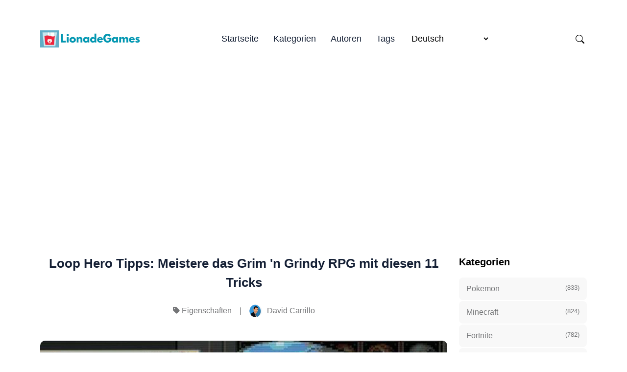

--- FILE ---
content_type: text/html; charset=utf-8
request_url: https://lionadegames.com/de/loop-hero-tipps-meistere-das-grim-n-grindy-rpg-mit-diesen-11-tricks/
body_size: 16842
content:
<!doctype html><html lang="de" itemscope itemtype="http://schema.org/WebPage"><head><meta charset="utf-8"><title>Loop Hero Tipps: Meistere das Grim 'n Grindy RPG mit diesen 11 Tricks</title><meta name="viewport" content="width=device-width,initial-scale=1,maximum-scale=5"><link rel="shortcut icon" href="/images/favicon_huec8b87da813903beb75d14c4ddef5606_3273_32x0_resize_lanczos_3.png" type="image/x-icon"><link rel="icon" href="/images/favicon_huec8b87da813903beb75d14c4ddef5606_3273_32x0_resize_lanczos_3.png" type="image/x-icon"><link rel="icon" type="image/png" sizes="16x16" href="/images/favicon_huec8b87da813903beb75d14c4ddef5606_3273_16x0_resize_lanczos_3.png"><link rel="icon" type="image/png" sizes="32x32" href="/images/favicon_huec8b87da813903beb75d14c4ddef5606_3273_32x0_resize_lanczos_3.png"><link rel="apple-touch-icon" sizes="180x180" href="/images/favicon_huec8b87da813903beb75d14c4ddef5606_3273_180x0_resize_lanczos_3.png"><link rel="manifest" href="/manifest.webmanifest"><meta name="msapplication-TileColor" content="#0097B2"><meta name="theme-color" content="#fff"><base href="https://lionadegames.com/de/loop-hero-tipps-meistere-das-grim-n-grindy-rpg-mit-diesen-11-tricks/"><link rel="alternate" hreflang="x-default" href="https://lionadegames.com/loop-hero-tips-master-the-grim-n-grindy-rpg-with-these-11-tricks/"><link rel="alternate" hreflang="en" href="https://lionadegames.com/loop-hero-tips-master-the-grim-n-grindy-rpg-with-these-11-tricks/"><link rel="alternate" hreflang="de" href="https://lionadegames.com/de/loop-hero-tipps-meistere-das-grim-n-grindy-rpg-mit-diesen-11-tricks/"><link rel="alternate" hreflang="fr" href="https://lionadegames.com/fr/astuces-loop-hero-maitriser-le-rpg-grim-n-grindy-avec-ces-11-astuces/"><link rel="alternate" hreflang="es" href="https://lionadegames.com/es/consejos-de-loop-hero-domina-el-rpg-grim-n-grindy-con-estos-11-trucos/"><link rel="alternate" hreflang="it" href="https://lionadegames.com/it/suggerimenti-per-loop-hero-padroneggia-il-gioco-di-ruolo-grim-n-grindy-con-questi-11-trucchi/"><link rel="alternate" hreflang="pt" href="https://lionadegames.com/pt/dicas-para-loop-hero-domine-o-rpg-grim-n-grindy-com-estes-11-truques/"><link rel="alternate" hreflang="da" href="https://lionadegames.com/da/loop-hero-tips-mestre-grim-n-grindy-rpg-med-disse-11-tricks/"><link rel="alternate" hreflang="nl" href="https://lionadegames.com/nl/loop-hero-tips-krijg-de-grim-n-grindy-rpg-onder-de-knie-met-deze-11-trucs/"><link rel="alternate" hreflang="fi" href="https://lionadegames.com/fi/loop-hero-vinkkeja-grim-n-grindy-rpg-naiden-11-tempun-avulla/"><link rel="alternate" hreflang="sv" href="https://lionadegames.com/sv/loop-hero-tips-bemastra-grim-n-grindy-rpg-med-dessa-11-knep/"><link rel="alternate" hreflang="nb" href="https://lionadegames.com/nb/loop-hero-tips-mestre-grim-n-grindy-rollespillet-med-disse-11-triksene/"><link rel="alternate" hreflang="uk" href="https://lionadegames.com/uk/poradi-loop-hero-opanuite-grim-n-grindy-rolovu-gru-za-dopomogoiu-tsikh-11-priiomiv/"><link rel="alternate" hreflang="ru" href="https://lionadegames.com/ru/sovety-po-loop-hero-osvoite-rolevuiu-igru-grim-n-grindy-s-pomoshchiu-etikh-11-priemov/"><link rel="alternate" hreflang="pl" href="https://lionadegames.com/pl/wskazowki-loop-hero-opanuj-grim-n-grindy-rpg-dzieki-tym-11-sztuczkom/"><link rel="alternate" hreflang="ro" href="https://lionadegames.com/ro/sfaturi-loop-hero-stapaneste-rpg-ul-grim-n-grindy-cu-aceste-11-trucuri/"><link rel="alternate" hreflang="cs" href="https://lionadegames.com/cs/tipy-na-smycku-loop-hero-ovladnete-grim-n-grindy-rpg-pomoci-techto-11-triku/"><link rel="alternate" hreflang="hu" href="https://lionadegames.com/hu/loop-hero-tippek-mester-a-grim-n-grindy-rpg-ezekkel-a-11-trukkokkel/"><link rel="alternate" hreflang="tr" href="https://lionadegames.com/tr/loop-hero-ipuclari-bu-11-puf-noktasiyla-grim-n-grindy-rpg-de-ustalasin/"><link rel="alternate" hreflang="id" href="https://lionadegames.com/id/kiat-kiat-pahlawan-lingkaran-kuasai-rpg-grim-n-grindy-dengan-11-trik-ini/"><link rel="alternate" hreflang="el" href="https://lionadegames.com/el/sumboules-loop-hero-grim-n-grindy-rpg-me-auta-ta-11-kolpa/"><link rel="alternate" hreflang="ko" href="https://lionadegames.com/ko/rupeu-hieoro-tib-geurim-aen-geuraindeu-rpgreul-maseuteohaneun-11gaji-bibeob/"><link rel="alternate" hreflang="ja" href="https://lionadegames.com/ja/rupuhironokotu-gurimu-gurindeirpgwomasutasuru11nokotu/"><meta name="description" content="Meistere Loop Hero mit diesen 11 Tipps und Tricks, die dir helfen werden, das dunkle und herausfordernde RPG zu erobern. Lerne, wie du deinen Loop optimierst, das perfekte Kartendeck zusammenstellst und die härtesten Bosse besiegst. Steigere deinen Helden und sammle mächtige Gegenstände, um in diesem düsteren und knallharten Abenteuer unaufhaltsam zu werden."><link rel="canonical" href="https://lionadegames.com/de/loop-hero-tipps-meistere-das-grim-n-grindy-rpg-mit-diesen-11-tricks/" itemprop="url"><meta name="author" content="Lisa J. Morris"><meta property="og:image" content="https://lionadegames.com/images/post/e15c140c5e264127229892bcc7dfe50d.jpg"><meta name="twitter:image" content="https://lionadegames.com/images/post/e15c140c5e264127229892bcc7dfe50d.jpg"><meta name="twitter:card" content="summary_large_image"><meta property="og:image:width" content="640"><meta property="og:image:height" content="360"><meta property="og:image:type" content="image/.jpg"><meta property="og:title" content="Loop Hero Tipps: Meistere das Grim 'n Grindy RPG mit diesen 11 Tricks"><meta property="og:description" content="Meistere Loop Hero mit diesen 11 Tipps und Tricks, die dir helfen werden, das dunkle und herausfordernde RPG zu erobern. Lerne, wie du deinen Loop optimierst, das perfekte Kartendeck zusammenstellst und die härtesten Bosse besiegst. Steigere deinen Helden und sammle mächtige Gegenstände, um in diesem düsteren und knallharten Abenteuer unaufhaltsam zu werden."><meta property="og:type" content="website"><meta property="og:url" content="https://lionadegames.com/de/loop-hero-tipps-meistere-das-grim-n-grindy-rpg-mit-diesen-11-tricks/"><meta name="twitter:title" content="Loop Hero Tipps: Meistere das Grim 'n Grindy RPG mit diesen 11 Tricks"><meta name="twitter:description" content="Meistere Loop Hero mit diesen 11 Tipps und Tricks, die dir helfen werden, das dunkle und herausfordernde RPG zu erobern. Lerne, wie du deinen Loop optimierst, das perfekte Kartendeck zusammenstellst und die härtesten Bosse besiegst. Steigere deinen Helden und sammle mächtige Gegenstände, um in diesem düsteren und knallharten Abenteuer unaufhaltsam zu werden."><script type="e8a809f068af0ea58d7d63c0-text/javascript">let indexURL="https://lionadegames.com/de/searchindex.json",includeSectionsInSearch=["blog"],no_results_for="Keine Ergebnisse für",empty_search_results_placeholder="Geben Sie etwas ein, um zu suchen.."</script><meta http-equiv="x-dns-prefetch-control" content="on"><link rel="preconnect" href="//ajax.googleapis.com"><link rel="preconnect" href="https://fonts.gstatic.com" crossorigin="anonymous"><link rel="preconnect" href="https://use.fontawesome.com" crossorigin><link rel="preconnect" href="//cdnjs.cloudflare.com"><link rel="preconnect" href="//www.googletagmanager.com"><link rel="preconnect" href="//www.google-analytics.com"><link rel="dns-prefetch" href="https://fonts.gstatic.com"><link rel="dns-prefetch" href="https://use.fontawesome.com"><link rel="dns-prefetch" href="//ajax.googleapis.com"><link rel="dns-prefetch" href="//cdnjs.cloudflare.com"><link rel="dns-prefetch" href="//www.googletagmanager.com"><link rel="dns-prefetch" href="//www.google-analytics.com"><link rel="dns-prefetch" href="//fonts.googleapis.com"><link rel="dns-prefetch" href="//connect.facebook.net"><link rel="dns-prefetch" href="//platform.linkedin.com"><link rel="dns-prefetch" href="//platform.twitter.com"><link href="/css/style.dda87b3d4889c62c9a55d98f3f419cf737383a4a3e33c2555f5ee46e7a01ca6d.css" rel="stylesheet"><script type="e8a809f068af0ea58d7d63c0-text/javascript">
    (function(c,l,a,r,i,t,y){
        c[a]=c[a]||function(){(c[a].q=c[a].q||[]).push(arguments)};
        t=l.createElement(r);t.async=1;t.src="https://www.clarity.ms/tag/"+i;
        y=l.getElementsByTagName(r)[0];y.parentNode.insertBefore(t,y);
    })(window, document, "clarity", "script", "aqp1wakobr");
</script><script async src="https://pagead2.googlesyndication.com/pagead/js/adsbygoogle.js?client=ca-pub-5477620954343385" crossorigin="anonymous" type="e8a809f068af0ea58d7d63c0-text/javascript"></script>
   </head><body><header class="header-nav"><div class="container"><div class="row"><div class="col-12"><nav class="navbar navbar-expand-lg navbar-light p-0"><a class="navbar-brand fw-800 pe-0" href="/de"><script src="/cdn-cgi/scripts/7d0fa10a/cloudflare-static/rocket-loader.min.js" data-cf-settings="e8a809f068af0ea58d7d63c0-|49"></script><img fetchpriority="high" decoding="async" class="img" width="208" height="200" src="/images/logo_hu33316b20bbd4f84012cdbfb96ff04965_28513_416x0_resize_q90_h2_lanczos_3.webp" alt="LionadeGames" onerror='this.onerror=null,this.src="/images/logo_hu33316b20bbd4f84012cdbfb96ff04965_28513_416x0_resize_lanczos_3.png"'></a>
<button class="search-toggle d-inline-block d-lg-none ms-auto pe-3" data-target="search-modal" aria-label="Search Toggle"><svg xmlns="http://www.w3.org/2000/svg" width="18" height="18" fill="currentcolor" viewBox="0 0 16 16"><path d="M11.742 10.344a6.5 6.5.0 10-1.397 1.398h-.001c.03.04.062.078.098.115l3.85 3.85a1 1 0 001.415-1.414l-3.85-3.85a1.007 1.007.0 00-.115-.1zM12 6.5a5.5 5.5.0 11-11 0 5.5 5.5.0 0111 0z"/></svg></button>
<button class="navbar-toggler" type="button" data-bs-toggle="collapse" data-bs-target="#navHeader" aria-controls="navHeader" aria-expanded="false" aria-label="Toggle navigation"><svg xmlns="http://www.w3.org/2000/svg" width="35" height="35" fill="currentcolor" class="open p-1" viewBox="0 0 16 16"><path d="M4 2v2H2V2h2zm1 12v-2a1 1 0 00-1-1H2a1 1 0 00-1 1v2a1 1 0 001 1h2a1 1 0 001-1zm0-5V7A1 1 0 004 6H2A1 1 0 001 7v2a1 1 0 001 1h2a1 1 0 001-1zm0-5V2A1 1 0 004 1H2A1 1 0 001 2v2a1 1 0 001 1h2a1 1 0 001-1zm5 10v-2a1 1 0 00-1-1H7a1 1 0 00-1 1v2a1 1 0 001 1h2a1 1 0 001-1zm0-5V7A1 1 0 009 6H7A1 1 0 006 7v2a1 1 0 001 1h2a1 1 0 001-1zm0-5V2A1 1 0 009 1H7A1 1 0 006 2v2a1 1 0 001 1h2a1 1 0 001-1zM9 2v2H7V2h2zm5 0v2h-2V2h2zM4 7v2H2V7h2zm5 0v2H7V7h2zm5 0h-2v2h2V7zM4 12v2H2v-2h2zm5 0v2H7v-2h2zm5 0v2h-2v-2h2zM12 1a1 1 0 00-1 1v2a1 1 0 001 1h2a1 1 0 001-1V2a1 1 0 00-1-1h-2zm-1 6a1 1 0 011-1h2a1 1 0 011 1v2a1 1 0 01-1 1h-2a1 1 0 01-1-1V7zm1 4a1 1 0 00-1 1v2a1 1 0 001 1h2a1 1 0 001-1v-2a1 1 0 00-1-1h-2z"/></svg><svg xmlns="http://www.w3.org/2000/svg" width="35" height="35" fill="currentcolor" class="close text-primary" viewBox="0 0 16 16"><path d="M4.646 4.646a.5.5.0 01.708.0L8 7.293l2.646-2.647a.5.5.0 01.708.708L8.707 8l2.647 2.646a.5.5.0 01-.708.708L8 8.707l-2.646 2.647a.5.5.0 01-.708-.708L7.293 8 4.646 5.354a.5.5.0 010-.708z"/></svg></button><div class="collapse navbar-collapse" id="navHeader"><ul class="navbar-nav mx-auto"><li class="nav-item"><a class="nav-link" href="/de/">Startseite</a></li><li class="nav-item"><a class="nav-link" href="/de/categories/">Kategorien</a></li><li class="nav-item"><a class="nav-link" href="/de/authors/">Autoren</a></li><li class="nav-item"><a class="nav-link" href="/de/tags/">Tags</a></li><li class="nav-item"><span class="nav-link"><select class="border-0" id="select-language" style="cursor:pointer;background:0 0" onchange="if (!window.__cfRLUnblockHandlers) return false; location=this.value" data-cf-modified-e8a809f068af0ea58d7d63c0-=""><option id="en" value="https://lionadegames.com/loop-hero-tips-master-the-grim-n-grindy-rpg-with-these-11-tricks/">English</option><option id="de" value="https://lionadegames.com/de/loop-hero-tipps-meistere-das-grim-n-grindy-rpg-mit-diesen-11-tricks/" selected>Deutsch</option><option id="fr" value="https://lionadegames.com/fr/astuces-loop-hero-maitriser-le-rpg-grim-n-grindy-avec-ces-11-astuces/">Français</option><option id="es" value="https://lionadegames.com/es/consejos-de-loop-hero-domina-el-rpg-grim-n-grindy-con-estos-11-trucos/">Español</option><option id="it" value="https://lionadegames.com/it/suggerimenti-per-loop-hero-padroneggia-il-gioco-di-ruolo-grim-n-grindy-con-questi-11-trucchi/">Italiano</option><option id="pt" value="https://lionadegames.com/pt/dicas-para-loop-hero-domine-o-rpg-grim-n-grindy-com-estes-11-truques/">Português</option><option id="da" value="https://lionadegames.com/da/loop-hero-tips-mestre-grim-n-grindy-rpg-med-disse-11-tricks/">Dansk</option><option id="nl" value="https://lionadegames.com/nl/loop-hero-tips-krijg-de-grim-n-grindy-rpg-onder-de-knie-met-deze-11-trucs/">Nederlands</option><option id="fi" value="https://lionadegames.com/fi/loop-hero-vinkkeja-grim-n-grindy-rpg-naiden-11-tempun-avulla/">Suomi</option><option id="sv" value="https://lionadegames.com/sv/loop-hero-tips-bemastra-grim-n-grindy-rpg-med-dessa-11-knep/">Svenska</option><option id="nb" value="https://lionadegames.com/nb/loop-hero-tips-mestre-grim-n-grindy-rollespillet-med-disse-11-triksene/">Norsk Bokmål</option><option id="uk" value="https://lionadegames.com/uk/poradi-loop-hero-opanuite-grim-n-grindy-rolovu-gru-za-dopomogoiu-tsikh-11-priiomiv/">Українська</option><option id="ru" value="https://lionadegames.com/ru/sovety-po-loop-hero-osvoite-rolevuiu-igru-grim-n-grindy-s-pomoshchiu-etikh-11-priemov/">Русский</option><option id="pl" value="https://lionadegames.com/pl/wskazowki-loop-hero-opanuj-grim-n-grindy-rpg-dzieki-tym-11-sztuczkom/">Polski</option><option id="ro" value="https://lionadegames.com/ro/sfaturi-loop-hero-stapaneste-rpg-ul-grim-n-grindy-cu-aceste-11-trucuri/">Română</option><option id="cs" value="https://lionadegames.com/cs/tipy-na-smycku-loop-hero-ovladnete-grim-n-grindy-rpg-pomoci-techto-11-triku/">Čeština</option><option id="hu" value="https://lionadegames.com/hu/loop-hero-tippek-mester-a-grim-n-grindy-rpg-ezekkel-a-11-trukkokkel/">Magyar</option><option id="tr" value="https://lionadegames.com/tr/loop-hero-ipuclari-bu-11-puf-noktasiyla-grim-n-grindy-rpg-de-ustalasin/">Türkçe</option><option id="id" value="https://lionadegames.com/id/kiat-kiat-pahlawan-lingkaran-kuasai-rpg-grim-n-grindy-dengan-11-trik-ini/">Bahasa Indonesia</option><option id="el" value="https://lionadegames.com/el/sumboules-loop-hero-grim-n-grindy-rpg-me-auta-ta-11-kolpa/">Ελληνικά</option><option id="ko" value="https://lionadegames.com/ko/rupeu-hieoro-tib-geurim-aen-geuraindeu-rpgreul-maseuteohaneun-11gaji-bibeob/">한국어</option><option id="ja" value="https://lionadegames.com/ja/rupuhironokotu-gurimu-gurindeirpgwomasutasuru11nokotu/">日本語</option></select></span>
<span class="fi fi-gr"></span></li></ul><div class="navbar-right d-none d-lg-inline-block"><ul class="social-links list-unstyled list-inline"><li class="list-inline-item ms-4 d-none d-lg-inline-block"><button class="search-toggle" data-target="search-modal" aria-label="Search Toggle"><svg xmlns="http://www.w3.org/2000/svg" width="18" height="18" fill="currentcolor" viewBox="0 0 16 16"><path d="M11.742 10.344a6.5 6.5.0 10-1.397 1.398h-.001c.03.04.062.078.098.115l3.85 3.85a1 1 0 001.415-1.414l-3.85-3.85a1.007 1.007.0 00-.115-.1zM12 6.5a5.5 5.5.0 11-11 0 5.5 5.5.0 0111 0z"/></svg></button></li></ul></div></div></nav></div></div></div></header><div class="search-wrapper search-modal" data-image="true" data-description="true" data-tags="false" data-categories="true" tabindex="-1" aria-labelledby="Search Modal" aria-hidden="true" style="--color-primary:#01AD9F"><div class="search-wrapper-content"><div class="search-input-body"><label for="search-modal-input" style="margin-top:-1px"><svg xmlns="http://www.w3.org/2000/svg" viewBox="0 0 512 512" height="18" width="18" class="search-icon" data-type="search"><path fill="currentcolor" d="M416 208c0 45.9-14.9 88.3-40 122.7L502.6 457.4c12.5 12.5 12.5 32.8.0 45.3s-32.8 12.5-45.3.0L330.7 376c-34.4 25.2-76.8 40-122.7 40C93.1 416 0 322.9.0 208S93.1.0 208 0 416 93.1 416 208zM208 352a144 144 0 100-288 144 144 0 100 288z"/></svg><svg xmlns="http://www.w3.org/2000/svg" viewBox="0 0 512 512" height="18" width="18" class="search-reset" data-type="reset"><path fill="currentcolor" d="M256 512A256 256 0 10256 0a256 256 0 100 512zM175 175c9.4-9.4 24.6-9.4 33.9.0l47 47 47-47c9.4-9.4 24.6-9.4 33.9.0s9.4 24.6.0 33.9l-47 47 47 47c9.4 9.4 9.4 24.6.0 33.9s-24.6 9.4-33.9.0l-47-47-47 47c-9.4 9.4-24.6 9.4-33.9.0s-9.4-24.6.0-33.9l47-47-47-47c-9.4-9.4-9.4-24.6.0-33.9z"/></svg></label><input id="search-modal-input" type="text" data-search-input autocomplete="off" aria-label="Search" aria-describedby="Search" placeholder="Website-Suche..."></div><div class="search-wrapper-body"><div class="search-result" data-search-result></div><label class="search-result-empty" for="search-modal-input">Geben Sie etwas ein, um zu suchen..</label></div><div class="search-wrapper-footer"><span><kbd><svg xmlns="http://www.w3.org/2000/svg" width="14" height="14" fill="currentcolor" style="margin-top:-2px" viewBox="0 0 16 16"><path d="M3.204 11h9.592L8 5.519 3.204 11zm-.753-.659 4.796-5.48a1 1 0 011.506.0l4.796 5.48c.566.647.106 1.659-.753 1.659H3.204a1 1 0 01-.753-1.659z"/></svg></kbd><kbd><svg xmlns="http://www.w3.org/2000/svg" width="14" height="14" fill="currentcolor" style="margin-top:1px" viewBox="0 0 16 16"><path d="M3.204 5h9.592L8 10.481 3.204 5zm-.753.659 4.796 5.48a1 1 0 001.506.0l4.796-5.48c.566-.647.106-1.659-.753-1.659H3.204a1 1 0 00-.753 1.659z"/></svg></kbd>to navigate</span>
<span><kbd><svg xmlns="http://www.w3.org/2000/svg" width="12" height="12" fill="currentcolor" style="display:inline-block" viewBox="0 0 16 16"><path fill-rule="evenodd" d="M14.5 1.5a.5.5.0 01.5.5v4.8a2.5 2.5.0 01-2.5 2.5H2.707l3.347 3.346a.5.5.0 01-.708.708l-4.2-4.2a.5.5.0 010-.708l4-4a.5.5.0 11.708.708L2.707 8.3H12.5A1.5 1.5.0 0014 6.8V2a.5.5.0 01.5-.5z"/></svg></kbd>to select</span>
<span class="search-result-info"></span>
<span data-target="close-search-modal"><kbd>ESC</kbd> to close</span></div></div></div><main><section class="section-sm"><div class="container"><div class="row justify-content-center"><div class="col-lg-9"><div class="pr-lg-4"><div class="text-center mb-5"><h2 class="h3 mb-4 post-title">Loop Hero Tipps: Meistere das Grim 'n Grindy RPG mit diesen 11 Tricks</h2><ul class="card-meta list-inline"><li class="list-inline-item"><i class="fa-solid fa-tag"></i> <a href="https://lionadegames.com/de/eigenschaften-de/">Eigenschaften</a></li><li class="list-inline-item">|</li><li class="list-inline-item"><a href="https://lionadegames.com/de/authors/david-carrillo/" class="card-meta-author"><script src="/cdn-cgi/scripts/7d0fa10a/cloudflare-static/rocket-loader.min.js" data-cf-settings="e8a809f068af0ea58d7d63c0-|49"></script><img src="/images/author/carrillo_1994_hu9aff35ec00e56594000c3ea9d3d3bbab_12277_52x52_fill_q90_h2_lanczos_smart1.webp" loading="lazy" decoding="async" alt="David Carrillo" class="img" width="52" height="52" onerror='this.onerror="null",this.src="/images/author/carrillo_1994_hu9aff35ec00e56594000c3ea9d3d3bbab_12277_52x52_fill_q90_lanczos_smart1.jpg"'>
<span>David Carrillo</span></a></li></ul></div><div class="mb-5"><div class="rounded"><picture><source srcset="/images/post/e15c140c5e264127229892bcc7dfe50d_hud3e8cf5168ee604c076f6f7384a6fdb7_50962_545x0_resize_q90_h2_lanczos.webp" media="(max-width: 575px)"><source srcset="/images/post/e15c140c5e264127229892bcc7dfe50d_hud3e8cf5168ee604c076f6f7384a6fdb7_50962_600x0_resize_q90_h2_lanczos.webp" media="(max-width: 767px)"><source srcset="/images/post/e15c140c5e264127229892bcc7dfe50d_hud3e8cf5168ee604c076f6f7384a6fdb7_50962_700x0_resize_q90_h2_lanczos.webp" media="(max-width: 991px)"><source srcset="/images/post/e15c140c5e264127229892bcc7dfe50d_hud3e8cf5168ee604c076f6f7384a6fdb7_50962_1110x0_resize_q90_h2_lanczos.webp"><img loading="lazy" decoding="async" src="/images/post/e15c140c5e264127229892bcc7dfe50d_hud3e8cf5168ee604c076f6f7384a6fdb7_50962_1110x0_resize_q90_lanczos.jpg" class="w-100 h-auto img" alt="post-thumb" width="640" height="360"></picture></div></div><div class="content"><h1 id="loop-hero-tipps-11-tricks-wie-man-im-grimmigen-rpg-in-den-arsch-tritt">Loop Hero-Tipps: 11 Tricks, wie man im grimmigen RPG in den Arsch tritt</h1><p>Loop Hero, das mit Spannung erwartete Rollenspiel im Retro-Stil, hat die Spielewelt im Sturm erobert. Mit seinen einzigartigen Spielmechaniken und herausfordernden Kämpfen ist es kein Wunder, dass die Spieler in Scharen zu diesem grimmigen Abenteuer strömen. Aber keine Angst, ihr tapferen Helden! Wir haben 11 Tipps zusammengestellt, die euch helfen, die tückische Schleife zu meistern und als Sieger hervorzugehen.</p><p><strong>1. Plane deinen Weg</strong>: In Loop Hero kommt es auf jeden Schritt an, also nimm dir die Zeit, deinen Weg sorgfältig zu planen. Platziere die Plättchen und Gebäude strategisch, um die Ressourcen zu maximieren und die Gefahren zu minimieren.</p><details class="table-of-content"><summary>Inhaltsverzeichnis</summary><nav id="TableOfContents"><ul><li><a href="#loop-hero-tipps-zum-meistern-des-grimmigen-rpgs">Loop Hero Tipps zum Meistern des grimmigen RPGs</a></li><li><a href="#erhöhe-deine-überlebenschancen-mit-diesen-11-tricks">Erhöhe deine Überlebenschancen mit diesen 11 Tricks</a></li><li><a href="#entdecke-die-funktionen-von-loop-hero-rpg">Entdecke die Funktionen von Loop Hero RPG</a></li><li><a href="#faq">FAQ:</a><ul><li><a href="#wie-kann-ich-loop-hero-meistern">Wie kann ich Loop Hero meistern?</a></li><li><a href="#was-ist-das-hauptziel-von-loop-hero">Was ist das Hauptziel von Loop Hero?</a></li><li><a href="#heading"></a></li><li><a href="#heading-1"></a></li></ul></li></ul></nav></details><p><strong>2. Setze deine Ausrüstung klug ein</strong>: Rüste nicht einfach die Ausrüstung mit den höchsten Werten aus, die du findest. Berücksichtigen Sie die Boni und Effekte, die jeder Gegenstand bietet. Manchmal kann ein niedrigerer Gegenstand mit einer nützlichen Fähigkeit vorteilhafter sein als ein höherwertiger Gegenstand.</p><p><strong>3. Experimentiere mit verschiedenen Klassenkombinationen</strong>: In Loop Hero stehen mehrere Klassen zur Auswahl, jede mit ihren eigenen einzigartigen Fähigkeiten und Spielstilen. Scheuen Sie sich nicht, verschiedene Kombinationen auszuprobieren, um diejenige zu finden, die Ihrem bevorzugten Spielstil entspricht.</p><p><strong>4. Achte auf dein Deck</strong>: Im Laufe der Runde schaltest du neue Karten frei, die du zu deinem Deck hinzufügen kannst. Nimm dir die Zeit, jede Karte zu analysieren und zu überlegen, wie sie sich auf deinen Loop auswirken wird. Wenn du unnötige Karten entfernst und nützliche hinzufügst, kannst du deine Erfolgschancen erheblich verbessern.</p><p><strong>5. Gleichgewicht zwischen Offensive und Defensive</strong>: Es ist verlockend, sich nur auf das Austeilen von Schaden zu konzentrieren, aber vernachlässige nicht deine defensiven Fähigkeiten. Ein gut abgerundeter Charakter mit einer Mischung aus offensiven und defensiven Fähigkeiten hat eine bessere Chance, die härtesten Kämpfe zu überstehen.</p><p><strong>6. Passe deine Geschwindigkeit an</strong>: Die Geschwindigkeit der Schleife kann deine Fähigkeit, Ressourcen zu verwalten und Kämpfe zu überleben, stark beeinflussen. Experimentiere mit verschiedenen Geschwindigkeitseinstellungen, um die richtige Balance für deinen Spielstil zu finden.</p><p><strong>7. Achte auf die Muster der Gegner</strong>: Verschiedene Feinde haben unterschiedliche Angriffsmuster. Studiere ihre Verhaltensweisen und passe deine Strategie entsprechend an. Einige Feinde erfordern ein defensiveres Vorgehen, während andere für bestimmte Angriffe anfällig sind.</p><p><strong>8. Nutzen Sie Pause und Rückzug</strong>: Scheuen Sie sich nicht, Kämpfe zu unterbrechen oder sich zurückzuziehen. Nimm dir die Zeit, um die Situation einzuschätzen und eine Strategie zu entwickeln. Manchmal kann ein taktischer Rückzug deinen Helden vor dem sicheren Untergang bewahren.</p><p><strong>9. Erledige Quests und Herausforderungen</strong>: Loop Hero ist voll mit Quests und Herausforderungen, die dich mit wertvollen Ressourcen und Upgrades belohnen. Erledige so viele wie möglich, um deinen Helden zu stärken und deine Überlebenschancen zu erhöhen.</p><p><strong>10. Verbessere dein Lager</strong>: Dein Lager dient als Drehscheibe in Loop Hero. Wenn du es aufrüstest, schaltest du neue Gebäude und Fähigkeiten frei, die dir auf deiner Reise sehr helfen können. Investiere deine Ressourcen weise, um den größtmöglichen Nutzen daraus zu ziehen.</p><p><strong>11. Gib nicht auf</strong>: Loop Hero kann ein anspruchsvolles Spiel sein, aber lass dich von der Schwierigkeit nicht entmutigen. Lerne aus jeder Niederlage und dränge weiter nach vorne. Mit Ausdauer und diesen Tipps wirst du ein Meister des grimmigen RPGs Loop Hero werden.</p><h2 id="loop-hero-tipps-zum-meistern-des-grimmigen-rpgs">Loop Hero Tipps zum Meistern des grimmigen RPGs</h2><p>Loop Hero ist ein herausforderndes und süchtig machendes RPG, das sorgfältige Planung und Strategie erfordert. Wenn du ein Meister des Spiels werden willst, findest du hier einige Tipps, die dir auf deinem Weg helfen:</p><ol><li><strong>Experimentiere mit verschiedenen Kartenkombinationen:</strong> Der Schlüssel zum Erfolg in Loop Hero liegt darin, die richtige Kombination von Karten zu finden, um starke Synergien zu schaffen. Probiere verschiedene Kombinationen aus, um herauszufinden, was für deinen Spielstil am besten funktioniert.</li><li><strong>Konzentriere dich auf den Aufbau des richtigen Decks:</strong> Je weiter du im Spiel fortschreitest, desto mehr Karten und Modifikatoren schaltest du frei. Es ist wichtig, dass du dich darauf konzentrierst, ein Deck zu bauen, das deinen Spielstil ergänzt und deine Überlebenschancen optimiert.</li><li><strong>Verwalte deine Ressourcen:</strong> Ressourcen wie Holz und Felsen sind für den Bau von Strukturen in deinem Lager unerlässlich. Sammle und verwalte diese Ressourcen mit Bedacht, um einen stetigen Nachschub für Upgrades und Reparaturen zu gewährleisten.</li><li><strong>Benutze die Pausentaste:</strong> Die Pausentaste ist dein bester Freund in Loop Hero. Nutze sie, um eine Verschnaufpause einzulegen und deine Züge strategisch zu planen. Timen Sie Ihre Aktionen sorgfältig und denken Sie daran, häufig zu pausieren, um die Situation zu beurteilen.</li><li><strong>Achte auf gegnerische Muster:</strong> Jeder Gegner in Loop Hero hat seine eigenen Angriffsmuster und Verhaltensweisen. Achte genau auf diese Muster und passe deine Strategie entsprechend an. Zu wissen, wann man angreifen, sich verteidigen oder zurückziehen sollte, kann im Kampf den entscheidenden Unterschied ausmachen.</li><li><strong>Nutzen Sie den Tag- und Nachtzyklus:</strong> Der Tag- und Nachtzyklus in Loop Hero beeinflusst die Stärke und das Verhalten der Feinde. Nutze dies aus, indem du die Geländekarten strategisch platzierst und manipulierst, um deine Überlebenschancen zu verbessern.</li><li><strong>Investiere in die Ausrüstung deines Helden:</strong> Die Verbesserung der Ausrüstung deines Helden ist entscheidend, um seine Überlebensfähigkeit in den Kämpfen zu erhöhen. Investieren Sie in bessere Waffen, Rüstungen und Accessoires, um sich einen Vorteil gegen harte Gegner zu verschaffen.</li><li><ol><li><strong>Scheut euch nicht, euch zurückzuziehen:</strong> Wenn ihr überwältigt werdet oder euch in einer gefährlichen Situation befindet, zögert nicht, euch zurückzuziehen. Es ist besser, zu leben, um an einem anderen Tag zu kämpfen, als zu riskieren, alles zu verlieren.</li></ol></li><li><strong>Erledige Quests und erkunde:</strong> Quests und Erkundungen können dich mit wertvollen Ressourcen, Karten und Verbesserungen belohnen. Nimm dir die Zeit, Quests abzuschließen und neue Gebiete zu erkunden, um deinen Fortschritt im Spiel zu maximieren.</li><li><strong>Achte auf die Gesundheit deines Helden:</strong> Die Gesundheit deines Helden ist eine wertvolle Ressource. Behalte ihre Gesundheit im Auge und benutze Heilkarten oder Fähigkeiten, wenn es nötig ist. Lass nicht zu, dass dein Held zu wenig Gesundheit hat, denn das kann schnell zu seinem Untergang führen.</li><li><strong>Lerne aus deinen Fehlern:</strong> Loop Hero ist ein Spiel des Ausprobierens. Lass dich nicht entmutigen, wenn du mehrmals scheiterst. Lerne aus deinen Fehlern, passe deine Strategie an und versuche es erneut. Bei jedem Durchspielen wirst du etwas Neues lernen.</li></ol><p>Wenn du diese Tipps befolgst und hartnäckig bleibst, wirst du bald ein Meister der grimmigen Welt von Loop Hero sein. Viel Glück!</p><h2 id="erhöhe-deine-überlebenschancen-mit-diesen-11-tricks">Erhöhe deine Überlebenschancen mit diesen 11 Tricks</h2><p>Loop Hero ist ein herausforderndes und grimmiges RPG, das sorgfältige Planung und strategische Entscheidungen erfordert, um zu überleben. Um euch auf eurer Reise zu helfen, haben wir eine Liste mit 11 entscheidenden Tricks zusammengestellt, die eure Überlebenschancen erhöhen werden.</p><ol><li><strong>Verwalte deine Ressourcen weise:</strong> Sammle und verwende Ressourcen strategisch, um effektive Schlingen zu bauen. Wägen Sie den Bedarf an Heilung, Ausrüstungs-Upgrades und Kartenplatzierung ab, um Ihre Erfolgschancen zu maximieren.</li><li><strong>Baue synergetische Kartenkombinationen:</strong> Experimentiere mit verschiedenen Kartenkombinationen, um starke Synergien zu schaffen. Bestimmte Karten arbeiten am besten zusammen und bieten Stat-Boni und Spezialeffekte.</li><li><strong>Auf die Positionierung achten:</strong> Das Platzieren von Karten in bestimmten Positionen kann unterschiedliche Effekte erzielen. Experimentieren Sie mit verschiedenen Kartenplatzierungen, um Ihre Runde zu optimieren und Ihre Überlebenschancen zu erhöhen.</li><li><strong>Kenne deinen Gegner:</strong> Studiere die Gegnertypen und ihre Fähigkeiten, um effektive Strategien zu entwickeln. Jeder Gegner hat einzigartige Stärken und Schwächen, die Sie zu Ihrem Vorteil ausnutzen können.</li><li><strong>Heilung klug einsetzen:</strong> Heilung ist in Loop Hero begrenzt, also setze sie strategisch ein. Hebe Heilgegenstände und Fähigkeiten für schwierige Kämpfe oder kritische Momente auf, um dein Überleben zu sichern.</li><li><strong>Verbessere deine Ausrüstung:</strong> Halte Ausschau nach Ausrüstungs-Upgrades und rüste sie so bald wie möglich aus. Aufgerüstete Ausrüstung erhöht deine Werte und deine Überlebenschancen erheblich.</li><li><strong>Investiere in Lagerfeuerplatten:</strong> Lagerfeuerplatten bieten wertvolle Heilungs- und Ruhemöglichkeiten. Platziere sie strategisch, um ihre Vorteile zu nutzen und das Wohlergehen deines Helden zu sichern.</li><li><strong>Wählen Sie Ihre Kämpfe aus:</strong> Nicht jeder Kampf ist es wert, gekämpft zu werden. Vermeiden Sie unnötige Kämpfe, vor allem, wenn Sie wenig Gesundheit oder Ressourcen haben. Konzentriere dich auf die Kämpfe, die dir die meisten Belohnungen bringen und deine Überlebenschancen erhöhen.</li><li><strong>Erkundet sorgfältig:</strong> Wenn ihr im Voraus recherchiert, könnt ihr euren Weg besser planen und unnötige Risiken vermeiden. Nutze die begrenzte Sicht deines Helden weise, um deine Überlebenschancen zu maximieren.</li><li><strong>Entsperre und verbessere neue Klassen:</strong> Experimentiere mit verschiedenen Heldenklassen und schalte neue Fähigkeiten und Strategien frei. Jede Klasse bietet einzigartige Spielstile, die dir helfen können, den Loop zu überleben.</li><li><strong>Lerne aus deinen Fehlschlägen:</strong> Loop Hero ist ein Spiel des Ausprobierens. Jeder gescheiterte Versuch liefert wertvolle Lektionen, die du zur Verbesserung deiner Strategien nutzen kannst. Lerne aus deinen Fehlern und passe dich an, um deine Überlebenschancen zu erhöhen.</li></ol><h2 id="entdecke-die-funktionen-von-loop-hero-rpg">Entdecke die Funktionen von Loop Hero RPG</h2><p>Loop Hero ist ein einzigartiges Rollenspiel, das eine Vielzahl von Funktionen und Mechanismen bietet, um die Spieler zu beschäftigen und zu unterhalten. Egal, ob du ein erfahrener Spieler oder ein Neuling in diesem Genre bist, in diesem fesselnden Spiel gibt es viel zu entdecken.</p><p><strong>1. Prozedural generierte Welt:</strong></p><p>Jedes Mal, wenn du dich auf eine neue Expedition begibst, generiert das Spiel eine einzigartige Welt, die du erkunden kannst. Kein Durchlauf gleicht dem anderen und bietet unendlich viele Möglichkeiten und Herausforderungen.</p><p><strong>2. Kartenbasierter Fortschritt:</strong></p><blockquote>Lesen Sie auch: <a href="/de/was-ist-vpn-in-mobile-legends/">VPN in Mobile Legends verstehen: Alles, was Sie wissen müssen</a></blockquote><p>Das Spiel basiert auf einem kartenbasierten System, bei dem du Karten strategisch auf dem Spielbrett platzierst, um die Welt zu gestalten und die Fähigkeiten deines Helden zu verbessern. Experimentiere mit verschiedenen Kombinationen, um die effektivsten Strategien zu finden.</p><p><strong>3. Retro-Pixel-Kunst:</strong></p><p>Loop Hero zeichnet sich durch einen charmanten Retro-Pixel-Art-Stil aus, der an klassische RPGs erinnert. Die nostalgische Optik trägt zum Charme des Spiels bei und schafft eine einzigartige Atmosphäre.</p><p><strong>4. Ressourcenmanagement:</strong></p><blockquote>Lesen Sie auch: <a href="/de/der-e3-terminplan-2022-alle-sommer-showcases-in-diesem-jahr/">Der 'E3'-Terminplan 2022: Alle Sommer-Showcases in diesem Jahr</a></blockquote><p>Neben dem Kampf gegen die Feinde musst du auch Ressourcen wie Nahrung, Tränke und Ausrüstung verwalten. Das Gleichgewicht dieser Ressourcen ist entscheidend für das Überleben und den Erfolg deines Helden.</p><p><strong>5. Freischaltbare Klassen:</strong></p><p>Je weiter du im Spiel fortschreitest, desto mehr Klassen mit einzigartigen Fähigkeiten und Spielstilen schaltest du frei. Experimentiere mit verschiedenen Klassen, um deinen Favoriten zu finden und mächtige Kombinationen zu erstellen.</p><p><strong>6. Herausfordernde Bosse:</strong></p><p>Kämpfe gegen mächtige Bosse, die eine große Bedrohung für deinen Helden darstellen. Das Besiegen dieser furchterregenden Gegner erfordert sorgfältige Planung und strategische Entscheidungen.</p><p><strong>7. Überlieferungen und Erzählungen:</strong></p><p>Entdecken Sie die reiche Geschichte der Spielwelt durch fesselnde Erzählelemente. Enträtsle die Geheimnisse der Schleife und entdecke die Wahrheit hinter der Reise des Helden.</p><p><strong>8. Wiederspielbarkeit:</strong></p><p>Loop Hero bietet einen hohen Wiederspielwert mit seiner prozedural generierten Welt und mehreren freischaltbaren Klassen. Jeder Durchlauf fühlt sich einzigartig an und ermutigt die Spieler, für ein weiteres Abenteuer wieder einzutauchen.</p><p><strong>9. Strategischer Deckbau:</strong></p><p>Sammle und schalte Karten frei, um ein mächtiges Deck zusammenzustellen, das deinen Spielstil ergänzt. Eine sorgfältige Deckzusammenstellung ist entscheidend, um das Potenzial deines Helden zu maximieren und schwierige Begegnungen zu meistern.</p><p><strong>10. Zeitmanipulation:</strong></p><p>Im Laufe des Spiels erlangst du die Fähigkeit, die Zeit zu manipulieren. Setze diese Fähigkeit strategisch ein, um den Ablauf von Kämpfen zu kontrollieren und die Leistung deines Helden zu optimieren.</p><p><strong>11. Inkrementeller Fortschritt:</strong></p><p>Loop Hero verfügt über ein stufenweises Fortschrittssystem, bei dem mit jedem erfolgreichen Durchlauf neue Karten, Gegenstände und Fähigkeiten freigeschaltet werden. Dieser schrittweise Fortschritt hält das Spiel frisch und bietet ein Gefühl der Erfüllung.</p><p>Insgesamt ist Loop Hero ein fesselndes RPG, das eine Fülle von Funktionen und Mechanismen bietet. Von der prozeduralen Generierung und dem kartenbasierten Fortschritt bis hin zur Retro-Pixelgrafik und den herausfordernden Endgegnern ist für jeden RPG-Fan etwas dabei, das er genießen kann.</p><h2 id="faq">FAQ:</h2><h3 id="wie-kann-ich-loop-hero-meistern">Wie kann ich Loop Hero meistern?</h3><p>Loop Hero zu meistern, erfordert eine Kombination aus Strategie, Planung und Verständnis der Spielmechanik. Hier sind einige Tipps, die dir auf deinem Weg helfen:</p><h3 id="was-ist-das-hauptziel-von-loop-hero">Was ist das Hauptziel von Loop Hero?</h3><p>Das Hauptziel von Loop Hero ist es, die Welt wiederherzustellen, die von dem Lich verschlungen wurde. Dazu musst du einen Schleifenpfad anlegen, verschiedene Gebäude und Strukturen errichten und Feinde besiegen.</p><h3>Siehe auch:</h3><ul><li><a href="/de/eldenring-boss-guide-strategien-und-tipps-zum-besiegen-der-hartesten-feinde/">Eldenring-Boss-Guide: Strategien und Tipps zum Besiegen der härtesten Feinde</a></li><li><a href="/de/wie-verschenke-ich-skins-in-fortnite/">Wie man in Fortnite Skins verschenkt - Schritt-für-Schritt-Anleitung [Website-Name]</a></li><li><a href="/de/intel-stellt-die-arc-a770-grafikkarten-ein-das-ende-einer-ara/">Intel stellt die Arc A770-Grafikkarten ein: Das Ende einer Ära</a></li><li><a href="/de/flash-vs-ssd-speicher-verstandnis-des-unterschieds/">Flash- vs. SSD-Speicher: Verständnis des Unterschieds</a></li><li><a href="/de/finde-heraus-warum-battlefield-2042-endlich-ein-tolles-spielerlebnis-bietet/">Finde heraus, warum Battlefield 2042 endlich ein tolles Spielerlebnis bietet</a></li><li><a href="/de/wie-kann-man-das-coin-master-konto-wiederherstellen/">Schritt-für-Schritt-Anleitung zur Wiederherstellung Ihres Coin Master-Kontos - [Website-Name]</a></li><li><a href="/de/zenless-zone-zero-alles-was-sie-uber-hoyoverse-s-kommendes-actionspiel-wissen-mussen/">Zenless Zone Zero: Alles, was Sie über HoYoverse's kommendes Actionspiel wissen müssen</a></li></ul><h3 id="heading"></h3><h3 id="heading-1"></h3></div><div class="single-post-meta"><div class="row justify-content-center"><div class="col-md-6 text-center text-md-start"><ul class="post-meta-tags list-unstyled list-inline"></ul></div><div class="col-md-6 text-center text-md-end mt-4 mt-md-0"><ul class="social-links has-bg-color list-unstyled list-inline" style="line-height:0"><li class="list-inline-item"><a class="resp-sharing-button__link d-block" href="https://facebook.com/sharer/sharer.php?u=https%3a%2f%2flionadegames.com%2fde%2floop-hero-tipps-meistere-das-grim-n-grindy-rpg-mit-diesen-11-tricks%2f" target="_blank" rel="noopener" aria-label><div class="resp-sharing-button resp-sharing-button--facebook resp-sharing-button--small"><div aria-hidden="true" class="resp-sharing-button__icon resp-sharing-button__icon--solid"><i class="fab fa-facebook-f text-dark"></i></div></div></a></li><li class="list-inline-item"><a class="resp-sharing-button__link d-block" href="https://twitter.com/intent/tweet/?text=Loop%20Hero%20Tipps%3a%20Meistere%20das%20Grim%20%27n%20Grindy%20RPG%20mit%20diesen%2011%20Tricks&amp;url=https%3a%2f%2flionadegames.com%2fde%2floop-hero-tipps-meistere-das-grim-n-grindy-rpg-mit-diesen-11-tricks%2f" target="_blank" rel="noopener" aria-label><div class="resp-sharing-button resp-sharing-button--twitter resp-sharing-button--small"><div aria-hidden="true" class="resp-sharing-button__icon resp-sharing-button__icon--solid"><i class="fab fa-twitter text-dark"></i></div></div></a></li><li class="list-inline-item"><a class="resp-sharing-button__link d-block" href="/cdn-cgi/l/email-protection#[base64]" target="_self" rel="noopener" aria-label><div class="resp-sharing-button resp-sharing-button--email resp-sharing-button--small"><div aria-hidden="true" class="resp-sharing-button__icon resp-sharing-button__icon--solid"><i class="fas fa-envelope text-dark"></i></div></div></a></li><li class="list-inline-item"><a class="resp-sharing-button__link d-block" href="whatsapp://send?text=Loop%20Hero%20Tipps%3a%20Meistere%20das%20Grim%20%27n%20Grindy%20RPG%20mit%20diesen%2011%20Tricks%20https%3a%2f%2flionadegames.com%2fde%2floop-hero-tipps-meistere-das-grim-n-grindy-rpg-mit-diesen-11-tricks%2f" target="_blank" rel="noopener" aria-label><div class="resp-sharing-button resp-sharing-button--whatsapp resp-sharing-button--small"><div aria-hidden="true" class="resp-sharing-button__icon resp-sharing-button__icon--solid"><i class="fab fa-whatsapp text-dark"></i></div></div></a></li></ul></div></div></div><div class="pt-4"></div><div class="mt-5 border-default border p-4 bg-white rounded"><div id="disqus_thread"></div><script data-cfasync="false" src="/cdn-cgi/scripts/5c5dd728/cloudflare-static/email-decode.min.js"></script><script type="e8a809f068af0ea58d7d63c0-application/javascript">window.disqus_config=function(){},function(){if(["localhost","127.0.0.1"].indexOf(window.location.hostname)!=-1){document.getElementById("disqus_thread").innerHTML="Disqus comments not available by default when the website is previewed locally.";return}var t=document,e=t.createElement("script");e.async=!0,e.src="//codegeek-dev.disqus.com/embed.js",e.setAttribute("data-timestamp",+new Date),(t.head||t.body).appendChild(e)}()</script><noscript>Please enable JavaScript to view the <a href="https://disqus.com/?ref_noscript">comments powered by Disqus.</a></noscript><a href="https://disqus.com" class="dsq-brlink">comments powered by <span class="logo-disqus">Disqus</span></a></div><div class="single-post-similer"><div class="row mt-3"><div class="col-12"><h3 class="text-dark fw-800 mb-4 pb-2">Das könnte Ihnen auch gefallen</h3></div><div class="col-md-6"><article class="card post-card"><div class="post-slider slider-sm rounded mb-4"><a href="https://lionadegames.com/de/valheim-kartenfuhrer-wie-man-die-gnadenlose-wildnis-von-valheim-erforscht-und-kartiert/"><picture><source srcset="/images/post/7d25339794cebcbebf30021daf50f49b_huc486a2b40cb3572041e0ada50a2b4753_33926_545x0_resize_q90_h2_lanczos.webp" media="(max-width: 575px)"><source srcset="/images/post/7d25339794cebcbebf30021daf50f49b_huc486a2b40cb3572041e0ada50a2b4753_33926_600x0_resize_q90_h2_lanczos.webp" media="(max-width: 767px)"><source srcset="/images/post/7d25339794cebcbebf30021daf50f49b_huc486a2b40cb3572041e0ada50a2b4753_33926_700x0_resize_q90_h2_lanczos.webp" media="(max-width: 991px)"><source srcset="/images/post/7d25339794cebcbebf30021daf50f49b_huc486a2b40cb3572041e0ada50a2b4753_33926_1110x0_resize_q90_h2_lanczos.webp"><img loading="lazy" decoding="async" src="/images/post/7d25339794cebcbebf30021daf50f49b_huc486a2b40cb3572041e0ada50a2b4753_33926_1110x0_resize_q90_lanczos.jpg" class="w-100 h-auto img" alt="post-thumb" width="640" height="360"></picture></a></div><div class="card-body"><ul class="card-meta list-inline mb-2"><li class="list-inline-item mb-2"><a href="https://lionadegames.com/de/authors/david-carrillo/" class="card-meta-author"><script src="/cdn-cgi/scripts/7d0fa10a/cloudflare-static/rocket-loader.min.js" data-cf-settings="e8a809f068af0ea58d7d63c0-|49"></script><img src="/images/author/carrillo_1994_hu9aff35ec00e56594000c3ea9d3d3bbab_12277_52x52_fill_q90_h2_lanczos_smart1.webp" loading="lazy" decoding="async" alt="David Carrillo" class="img" width="52" height="52" onerror='this.onerror="null",this.src="/images/author/carrillo_1994_hu9aff35ec00e56594000c3ea9d3d3bbab_12277_52x52_fill_q90_lanczos_smart1.jpg"'>
<span>David Carrillo</span></a></li><li class="list-inline-item mb-2"><ul class="card-meta-tag list-inline"><li class="list-inline-item"><a href="https://lionadegames.com/de/merkmale-de/">Merkmale</a></li></ul></li></ul><h3 class="h4 mb-3"><a class="post-title" href="https://lionadegames.com/de/valheim-kartenfuhrer-wie-man-die-gnadenlose-wildnis-von-valheim-erforscht-und-kartiert/">Valheim Kartenführer: Wie man die gnadenlose Wildnis von Valheim erforscht und kartiert</a></h3><p>Valheim Kartenführer: Wie man die gnadenlose Wildnis von Valheim erforscht und kartografiert Willkommen in der unbarmherzigen Wildnis von Valheim! …</p><a href="https://lionadegames.com/de/valheim-kartenfuhrer-wie-man-die-gnadenlose-wildnis-von-valheim-erforscht-und-kartiert/" aria-label="Read Article">Artikel lesen <i class="fas fa-angle-right"></i></a></div></article></div><div class="col-md-6"><article class="card post-card"><div class="post-slider slider-sm rounded mb-4"><a href="https://lionadegames.com/de/welche-version-von-minecraft-ist-auf-ps4/"><picture><source srcset="/images/post/26fafbdbd905c08854b142fc1dc26ce1_hu935e9f22c7c3f3a62b662cbdd45bd6ac_54493_545x0_resize_q90_h2_lanczos.webp" media="(max-width: 575px)"><source srcset="/images/post/26fafbdbd905c08854b142fc1dc26ce1_hu935e9f22c7c3f3a62b662cbdd45bd6ac_54493_600x0_resize_q90_h2_lanczos.webp" media="(max-width: 767px)"><source srcset="/images/post/26fafbdbd905c08854b142fc1dc26ce1_hu935e9f22c7c3f3a62b662cbdd45bd6ac_54493_700x0_resize_q90_h2_lanczos.webp" media="(max-width: 991px)"><source srcset="/images/post/26fafbdbd905c08854b142fc1dc26ce1_hu935e9f22c7c3f3a62b662cbdd45bd6ac_54493_1110x0_resize_q90_h2_lanczos.webp"><img loading="lazy" decoding="async" src="/images/post/26fafbdbd905c08854b142fc1dc26ce1_hu935e9f22c7c3f3a62b662cbdd45bd6ac_54493_1110x0_resize_q90_lanczos.jpg" class="w-100 h-auto img" alt="post-thumb" width="640" height="360"></picture></a></div><div class="card-body"><ul class="card-meta list-inline mb-2"><li class="list-inline-item mb-2"><a href="https://lionadegames.com/de/authors/rodney-joseph/" class="card-meta-author"><script src="/cdn-cgi/scripts/7d0fa10a/cloudflare-static/rocket-loader.min.js" data-cf-settings="e8a809f068af0ea58d7d63c0-|49"></script><img src="/images/author/joseph_1991_hu3430a87ca3163f8ff7c49aaaec3d530d_15760_52x52_fill_q90_h2_lanczos_smart1.webp" loading="lazy" decoding="async" alt="Rodney Joseph" class="img" width="52" height="52" onerror='this.onerror="null",this.src="/images/author/joseph_1991_hu3430a87ca3163f8ff7c49aaaec3d530d_15760_52x52_fill_q90_lanczos_smart1.jpg"'>
<span>Rodney Joseph</span></a></li><li class="list-inline-item mb-2"><ul class="card-meta-tag list-inline"><li class="list-inline-item"><a href="https://lionadegames.com/de/minecraft-de/">Minecraft</a></li></ul></li></ul><h3 class="h4 mb-3"><a class="post-title" href="https://lionadegames.com/de/welche-version-von-minecraft-ist-auf-ps4/">Entdecke die neueste Version von Minecraft auf PS4</a></h3><p>Welche Version von Minecraft ist auf der Ps4? Minecraft ist ein sehr beliebtes Sandbox-Videospiel, in dem die Spieler eine blockartige, pixelige Welt …</p><a href="https://lionadegames.com/de/welche-version-von-minecraft-ist-auf-ps4/" aria-label="Read Article">Artikel lesen <i class="fas fa-angle-right"></i></a></div></article></div><div class="col-md-6"><article class="card post-card"><div class="post-slider slider-sm rounded mb-4"><a href="https://lionadegames.com/de/wann-wird-animal-crossing-zuruckgesetzt/"><picture><source srcset="/images/post/8ddcfffc39161185ff1c2e3fee088c8b_hu4186d86a9791dda423ba89c762f78fd0_25711_545x0_resize_q90_h2_lanczos.webp" media="(max-width: 575px)"><source srcset="/images/post/8ddcfffc39161185ff1c2e3fee088c8b_hu4186d86a9791dda423ba89c762f78fd0_25711_600x0_resize_q90_h2_lanczos.webp" media="(max-width: 767px)"><source srcset="/images/post/8ddcfffc39161185ff1c2e3fee088c8b_hu4186d86a9791dda423ba89c762f78fd0_25711_700x0_resize_q90_h2_lanczos.webp" media="(max-width: 991px)"><source srcset="/images/post/8ddcfffc39161185ff1c2e3fee088c8b_hu4186d86a9791dda423ba89c762f78fd0_25711_1110x0_resize_q90_h2_lanczos.webp"><img loading="lazy" decoding="async" src="/images/post/8ddcfffc39161185ff1c2e3fee088c8b_hu4186d86a9791dda423ba89c762f78fd0_25711_1110x0_resize_q90_lanczos.jpg" class="w-100 h-auto img" alt="post-thumb" width="640" height="360"></picture></a></div><div class="card-body"><ul class="card-meta list-inline mb-2"><li class="list-inline-item mb-2"><a href="https://lionadegames.com/de/authors/rodney-joseph/" class="card-meta-author"><script src="/cdn-cgi/scripts/7d0fa10a/cloudflare-static/rocket-loader.min.js" data-cf-settings="e8a809f068af0ea58d7d63c0-|49"></script><img src="/images/author/joseph_1991_hu3430a87ca3163f8ff7c49aaaec3d530d_15760_52x52_fill_q90_h2_lanczos_smart1.webp" loading="lazy" decoding="async" alt="Rodney Joseph" class="img" width="52" height="52" onerror='this.onerror="null",this.src="/images/author/joseph_1991_hu3430a87ca3163f8ff7c49aaaec3d530d_15760_52x52_fill_q90_lanczos_smart1.jpg"'>
<span>Rodney Joseph</span></a></li><li class="list-inline-item mb-2"><ul class="card-meta-tag list-inline"><li class="list-inline-item"><a href="https://lionadegames.com/de/kreuzung-von-tieren-de/">Kreuzung von Tieren</a></li></ul></li></ul><h3 class="h4 mb-3"><a class="post-title" href="https://lionadegames.com/de/wann-wird-animal-crossing-zuruckgesetzt/">Animal Crossing Reset-Zeit: Wissen, wann deine Insel wiederhergestellt wird</a></h3><p>Um wie viel Uhr wird Animal Crossing zurückgesetzt? Animal Crossing: New Horizons ist ein beliebtes Lebenssimulations-Videospiel, in dem die Spieler …</p><a href="https://lionadegames.com/de/wann-wird-animal-crossing-zuruckgesetzt/" aria-label="Read Article">Artikel lesen <i class="fas fa-angle-right"></i></a></div></article></div><div class="col-md-6"><article class="card post-card"><div class="post-slider slider-sm rounded mb-4"><a href="https://lionadegames.com/de/der-oculus-quest-2-elite-strap-ein-game-changer-fur-ihr-vr-erlebnis/"><picture><source srcset="/images/post/b586b742a9b39e9f292c82d82eef6e84_hu0a89ede1369b831eaa86949f38aa02c8_26383_545x0_resize_q90_h2_lanczos.webp" media="(max-width: 575px)"><source srcset="/images/post/b586b742a9b39e9f292c82d82eef6e84_hu0a89ede1369b831eaa86949f38aa02c8_26383_600x0_resize_q90_h2_lanczos.webp" media="(max-width: 767px)"><source srcset="/images/post/b586b742a9b39e9f292c82d82eef6e84_hu0a89ede1369b831eaa86949f38aa02c8_26383_700x0_resize_q90_h2_lanczos.webp" media="(max-width: 991px)"><source srcset="/images/post/b586b742a9b39e9f292c82d82eef6e84_hu0a89ede1369b831eaa86949f38aa02c8_26383_1110x0_resize_q90_h2_lanczos.webp"><img loading="lazy" decoding="async" src="/images/post/b586b742a9b39e9f292c82d82eef6e84_hu0a89ede1369b831eaa86949f38aa02c8_26383_1110x0_resize_q90_lanczos.jpg" class="w-100 h-auto img" alt="post-thumb" width="640" height="360"></picture></a></div><div class="card-body"><ul class="card-meta list-inline mb-2"><li class="list-inline-item mb-2"><a href="https://lionadegames.com/de/authors/mark-owens/" class="card-meta-author"><script src="/cdn-cgi/scripts/7d0fa10a/cloudflare-static/rocket-loader.min.js" data-cf-settings="e8a809f068af0ea58d7d63c0-|49"></script><img src="/images/author/owens_1996_hu5833376b120c56b4e2a1b1dfab3bd0bf_17696_52x52_fill_q90_h2_lanczos_smart1.webp" loading="lazy" decoding="async" alt="Mark Owens" class="img" width="52" height="52" onerror='this.onerror="null",this.src="/images/author/owens_1996_hu5833376b120c56b4e2a1b1dfab3bd0bf_17696_52x52_fill_q90_lanczos_smart1.jpg"'>
<span>Mark Owens</span></a></li><li class="list-inline-item mb-2"><ul class="card-meta-tag list-inline"><li class="list-inline-item"><a href="https://lionadegames.com/de/eigenschaften-de/">Eigenschaften</a></li></ul></li></ul><h3 class="h4 mb-3"><a class="post-title" href="https://lionadegames.com/de/der-oculus-quest-2-elite-strap-ein-game-changer-fur-ihr-vr-erlebnis/">Der Oculus Quest 2 Elite Strap: Ein Game Changer für Ihr VR-Erlebnis</a></h3><p>Der Oculus Quest 2 Elite Strap ist ein absoluter Spielveränderer Virtual Reality (VR) hat in den letzten Jahren einen weiten Weg zurückgelegt, und die …</p><a href="https://lionadegames.com/de/der-oculus-quest-2-elite-strap-ein-game-changer-fur-ihr-vr-erlebnis/" aria-label="Read Article">Artikel lesen <i class="fas fa-angle-right"></i></a></div></article></div><div class="col-md-6"><article class="card post-card"><div class="post-slider slider-sm rounded mb-4"><a href="https://lionadegames.com/de/was-ist-retri-in-mobile-legends/"><picture><source srcset="/images/post/4800793dbb75fa6276c24e09d1c61d7d_hud680486240986efcb8870683c696cff0_37668_545x0_resize_q90_h2_lanczos.webp" media="(max-width: 575px)"><source srcset="/images/post/4800793dbb75fa6276c24e09d1c61d7d_hud680486240986efcb8870683c696cff0_37668_600x0_resize_q90_h2_lanczos.webp" media="(max-width: 767px)"><source srcset="/images/post/4800793dbb75fa6276c24e09d1c61d7d_hud680486240986efcb8870683c696cff0_37668_700x0_resize_q90_h2_lanczos.webp" media="(max-width: 991px)"><source srcset="/images/post/4800793dbb75fa6276c24e09d1c61d7d_hud680486240986efcb8870683c696cff0_37668_1110x0_resize_q90_h2_lanczos.webp"><img loading="lazy" decoding="async" src="/images/post/4800793dbb75fa6276c24e09d1c61d7d_hud680486240986efcb8870683c696cff0_37668_1110x0_resize_q90_lanczos.jpg" class="w-100 h-auto img" alt="post-thumb" width="640" height="360"></picture></a></div><div class="card-body"><ul class="card-meta list-inline mb-2"><li class="list-inline-item mb-2"><a href="https://lionadegames.com/de/authors/tasha-sherman/" class="card-meta-author"><script src="/cdn-cgi/scripts/7d0fa10a/cloudflare-static/rocket-loader.min.js" data-cf-settings="e8a809f068af0ea58d7d63c0-|49"></script><img src="/images/author/sherman_1988_huf9ed08f211453b5379d8ddc3e478f053_17810_52x52_fill_q90_h2_lanczos_smart1.webp" loading="lazy" decoding="async" alt="Tasha Sherman" class="img" width="52" height="52" onerror='this.onerror="null",this.src="/images/author/sherman_1988_huf9ed08f211453b5379d8ddc3e478f053_17810_52x52_fill_q90_lanczos_smart1.jpg"'>
<span>Tasha Sherman</span></a></li><li class="list-inline-item mb-2"><ul class="card-meta-tag list-inline"><li class="list-inline-item"><a href="https://lionadegames.com/de/mobile-legenden-de/">Mobile Legenden</a></li></ul></li></ul><h3 class="h4 mb-3"><a class="post-title" href="https://lionadegames.com/de/was-ist-retri-in-mobile-legends/">Was ist Retri in Mobile Legends? Alles was Sie wissen müssen</a></h3><p>Was ist Retri in Mobile Legends? In dem beliebten Handyspiel Mobile Legends: Bang Bang ist eine der wichtigsten Zauber oder Fähigkeiten, die ein …</p><a href="https://lionadegames.com/de/was-ist-retri-in-mobile-legends/" aria-label="Read Article">Artikel lesen <i class="fas fa-angle-right"></i></a></div></article></div><div class="col-md-6"><article class="card post-card"><div class="post-slider slider-sm rounded mb-4"><a href="https://lionadegames.com/de/wie-fuge-ich-freunde-in-minecraft-java-hinzu/"><picture><source srcset="/images/post/67eb7aa3bfe16f555a8d969f59ca5c46_hub2d22ed6d7d0ba8f092c3743483402d0_63451_545x0_resize_q90_h2_lanczos.webp" media="(max-width: 575px)"><source srcset="/images/post/67eb7aa3bfe16f555a8d969f59ca5c46_hub2d22ed6d7d0ba8f092c3743483402d0_63451_600x0_resize_q90_h2_lanczos.webp" media="(max-width: 767px)"><source srcset="/images/post/67eb7aa3bfe16f555a8d969f59ca5c46_hub2d22ed6d7d0ba8f092c3743483402d0_63451_700x0_resize_q90_h2_lanczos.webp" media="(max-width: 991px)"><source srcset="/images/post/67eb7aa3bfe16f555a8d969f59ca5c46_hub2d22ed6d7d0ba8f092c3743483402d0_63451_1110x0_resize_q90_h2_lanczos.webp"><img loading="lazy" decoding="async" src="/images/post/67eb7aa3bfe16f555a8d969f59ca5c46_hub2d22ed6d7d0ba8f092c3743483402d0_63451_1110x0_resize_q90_lanczos.jpg" class="w-100 h-auto img" alt="post-thumb" width="640" height="360"></picture></a></div><div class="card-body"><ul class="card-meta list-inline mb-2"><li class="list-inline-item mb-2"><a href="https://lionadegames.com/de/authors/adrian-williams/" class="card-meta-author"><script src="/cdn-cgi/scripts/7d0fa10a/cloudflare-static/rocket-loader.min.js" data-cf-settings="e8a809f068af0ea58d7d63c0-|49"></script><img src="/images/author/williams_1988_huf31e829218502fd5fe20bba8d80709a2_14135_52x52_fill_q90_h2_lanczos_smart1.webp" loading="lazy" decoding="async" alt="Adrian Williams" class="img" width="52" height="52" onerror='this.onerror="null",this.src="/images/author/williams_1988_huf31e829218502fd5fe20bba8d80709a2_14135_52x52_fill_q90_lanczos_smart1.jpg"'>
<span>Adrian Williams</span></a></li><li class="list-inline-item mb-2"><ul class="card-meta-tag list-inline"><li class="list-inline-item"><a href="https://lionadegames.com/de/minecraft-de/">Minecraft</a></li></ul></li></ul><h3 class="h4 mb-3"><a class="post-title" href="https://lionadegames.com/de/wie-fuge-ich-freunde-in-minecraft-java-hinzu/">Schritt-für-Schritt-Anleitung: Wie man Freunde auf Minecraft Java hinzufügt</a></h3><p>Wie kann man Freunde auf Minecraft Java hinzufügen? Minecraft Java Edition ermöglicht es den Spielern, sich mit Freunden über verschiedene Geräte …</p><a href="https://lionadegames.com/de/wie-fuge-ich-freunde-in-minecraft-java-hinzu/" aria-label="Read Article">Artikel lesen <i class="fas fa-angle-right"></i></a></div></article></div></div></div></div></div><aside class="col-lg-3 mt-5 mt-lg-0"><div class="sticky-sidebar"><div class="widget widget-categories"><h5 class="widget-title"><span>Kategorien</span></h5><ul class="list-unstyled widget-list"><li><a href="https://lionadegames.com/de/pokemon-de/" class="d-flex">Pokemon <small class="ms-auto">(833)</small></a></li><li><a href="https://lionadegames.com/de/minecraft-de/" class="d-flex">Minecraft <small class="ms-auto">(824)</small></a></li><li><a href="https://lionadegames.com/de/fortnite-de/" class="d-flex">Fortnite <small class="ms-auto">(782)</small></a></li><li><a href="https://lionadegames.com/de/genshin-auswirkungen-de/" class="d-flex">Genshin Auswirkungen <small class="ms-auto">(781)</small></a></li><li><a href="https://lionadegames.com/de/mobile-legenden-de/" class="d-flex">Mobile Legenden <small class="ms-auto">(749)</small></a></li><li><a href="https://lionadegames.com/de/ruf-der-pflicht-de/" class="d-flex">Ruf der Pflicht <small class="ms-auto">(733)</small></a></li><li><a href="https://lionadegames.com/de/kreuzung-von-tieren-de/" class="d-flex">Kreuzung von Tieren <small class="ms-auto">(648)</small></a></li><li><a href="https://lionadegames.com/de/clash-of-clans-de/" class="d-flex">Clash of Clans <small class="ms-auto">(553)</small></a></li><li><a href="https://lionadegames.com/de/roblox-de/" class="d-flex">Roblox <small class="ms-auto">(518)</small></a></li><li><a href="https://lionadegames.com/de/clash-royale-de/" class="d-flex">Clash Royale <small class="ms-auto">(466)</small></a></li></ul></div><div class="widget"><h5 class="widget-title"><span>Suche</span></h5><form action="/de/search" class="widget-search position-relative" data-target="search-modal"><input class="mb-1 form-control rounded" id="search-query" name="s" type="search" placeholder="Zum Suchen klicken...">
<i class="fas fa-search" style="position:absolute;top:18px;right:17px"></i></form></div><div class="widget"><h4 class="widget-title"><span>Tags</span></h4><ul class="list-unstyled widget-list"><li><a href="https://lionadegames.com/de/how-to-de/" class="d-flex">how to <small class="ms-auto">(3958)</small></a></li><li><a href="https://lionadegames.com/de/best-de/" class="d-flex">best <small class="ms-auto">(691)</small></a></li><li><a href="https://lionadegames.com/de/what-is-de/" class="d-flex">what is <small class="ms-auto">(193)</small></a></li><li><a href="https://lionadegames.com/de/how-many-de/" class="d-flex">how many <small class="ms-auto">(179)</small></a></li><li><a href="https://lionadegames.com/de/top-10-de/" class="d-flex">top 10 <small class="ms-auto">(39)</small></a></li><li><a href="https://lionadegames.com/de/mouse-de/" class="d-flex">mouse <small class="ms-auto">(16)</small></a></li><li><a href="https://lionadegames.com/de/laptops-de/" class="d-flex">laptops <small class="ms-auto">(5)</small></a></li><li><a href="https://lionadegames.com/de/keyboards-de/" class="d-flex">keyboards <small class="ms-auto">(4)</small></a></li><li><a href="https://lionadegames.com/de/consoles-de/" class="d-flex">consoles <small class="ms-auto">(2)</small></a></li><li><a href="https://lionadegames.com/de/mice-de/" class="d-flex">mice <small class="ms-auto">(2)</small></a></li></ul></div></div></aside></div></div></section></main><footer class="section-sm"><div class="container"><div class="row justify-content-center align-items-center"><div class="col-lg-5"><div class="newsletter-block font-primary"><h3 class="mb-4 text-white text-center fw-bold">Melden Sie sich für unseren monatlichen Newsletter an.</h3><form class="px-0 px-sm-3 px-md-5" action="https://nicksbeard.us21.list-manage.com/subscribe/post?u=c80a7bc9ca735f520ee296273&amp;amp;id=ec20e4eda0&amp;amp;f_id=00e65de1f0" method="post" name="mailchimp_form_name" target="_blank"><div class="input-group"><input form="subscription" type="text" class="form-control" placeholder="Ihre E-Mail eingeben" aria-label="Subscription" required autocomplete="new-email"><div class="input-group-append"><button type="submit" name="subscription" class="input-group-text h-100" aria-label="Subscription Button"><i class="icon fas fa-paper-plane" style="font-size:15px"></i></button></div></div><div style="position:absolute;left:-5000px" aria-hidden="true"><input type="text" name="b_c80a7bc9ca735f520ee296273_ec20e4eda0" tabindex="-1"></div></form></div></div><div class="col-lg-12 text-center mt-5"><ul class="list-inline footer-menu mb-4"><li class="list-inline-item mx-3"><a href="https://lionadegames.com/de/about/">Über uns</a></li><li class="list-inline-item mx-3"><a href="https://lionadegames.com/de/contact/">Kontakt</a></li><li class="list-inline-item mx-3"><a href="https://lionadegames.com/de/privacy/">Datenschutzrichtlinie und Nutzungsbedingungen</a></li></ul><ul class="social-links icon-box list-unstyled list-inline fw-500 mb-3"><li class="list-inline-item text-center"><a href="#" target="_blank" aria-label="social-icon"><i class="lab fab fa-facebook"></i></a></li><li class="list-inline-item text-center"><a href="#" target="_blank" aria-label="social-icon"><i class="lab fab fa-twitter"></i></a></li><li class="list-inline-item text-center"><a href="#" target="_blank" aria-label="social-icon"><i class="lab fab fa-instagram"></i></a></li><li class="list-inline-item text-center"><a href="#" target="_blank" aria-label="social-icon"><i class="lab fab fa-linkedin"></i></a></li></ul><p class="mb-0 fw-500 copyright-text content"></p></div></div></div></footer><script src="/js/bootstrap.bfdba725d15bf27c89ee9212be36841e43347d6643be318859cd3fb543504d5679517f0dec1166ea856d2e15f332725c13051a513d3b9f919847470bf5dc279c.js" integrity="sha512-v9unJdFb8nyJ7pISvjaEHkM0fWZDvjGIWc0/tUNQTVZ5UX8N7BFm6oVtLhXzMnJcEwUaUT07n5GYR0cL9dwnnA==" defer type="e8a809f068af0ea58d7d63c0-text/javascript"></script>
<script src="/js/scripts.a101710b5f9dc4f74823879225a845a55105bb2d2d901a432239309a8c9f19db511de1c99af17cf790146e51ee526d96df8a333277b4070b54ab3c0367a46541.js" integrity="sha512-oQFxC1+dxPdII4eSJahFpVEFuy0tkBpDIjkwmoyfGdtRHeHJmvF895AUblHuUm2W34ozMne0BwtUqzwDZ6RlQQ==" defer type="e8a809f068af0ea58d7d63c0-text/javascript"></script>
<script type="e8a809f068af0ea58d7d63c0-application/javascript">WebFont.load({google:{api:"https://fonts.googleapis.com/css2",families:["Montserrat:wght@500;600;700;800;900&display=swap"],version:2},active:()=>{sessionStorage.fontsLoaded=!0}})</script><script type="e8a809f068af0ea58d7d63c0-text/javascript">"serviceWorker"in navigator&&navigator.serviceWorker.register("/service-worker.js")</script><div id="cookie-box" class="cookie-box cookie-box-hide">This site uses cookies. By continuing to use this website, you agree to their use.
<button id="cookie-button" class="cookie-box-button btn btn-sm btn-outline-primary">
I Accept</button></div><script type="e8a809f068af0ea58d7d63c0-application/javascript">const cookieBox=document.getElementById("cookie-box"),cookieButton=document.getElementById("cookie-button");Cookies.get("cookie-consent")||(cookieBox.classList.remove("cookie-box-hide"),cookieButton.onclick=function(){Cookies.set("cookie-consent",!0,{expires:2}),cookieBox.classList.add("cookie-box-hide")})</script><style>.cookie-box{position:fixed;left:2rem;bottom:2rem;z-index:9999;padding:1.5rem;background-color:#fff;max-width:calc(100% - 4rem);width:25rem;box-shadow:1px 0 10px 7px rgba(154,154,154,.11);border-radius:inherit}.cookie-box-hide{display:none}.cookie-box-button{display:block;margin-top:1rem}.dark .cookie-box{background-color:#222}</style><script type="e8a809f068af0ea58d7d63c0-text/javascript">(function(e,t,n,s,o,i,a){e[o]=e[o]||function(){(e[o].a=e[o].a||[]).push(arguments)},e[o].l=1*new Date;for(var r=0;r<document.scripts.length;r++)if(document.scripts[r].src===s)return;i=t.createElement(n),a=t.getElementsByTagName(n)[0],i.async=1,i.src=s,a.parentNode.insertBefore(i,a)})(window,document,"script","https://cdn.jsdelivr.net/npm/yandex-metrica-watch/tag.js","ym"),ym("87604104","init",{clickmap:!0,trackLinks:!0,accurateTrackBounce:!0})</script><script src="/cdn-cgi/scripts/7d0fa10a/cloudflare-static/rocket-loader.min.js" data-cf-settings="e8a809f068af0ea58d7d63c0-|49" defer></script><script defer src="https://static.cloudflareinsights.com/beacon.min.js/vcd15cbe7772f49c399c6a5babf22c1241717689176015" integrity="sha512-ZpsOmlRQV6y907TI0dKBHq9Md29nnaEIPlkf84rnaERnq6zvWvPUqr2ft8M1aS28oN72PdrCzSjY4U6VaAw1EQ==" data-cf-beacon='{"version":"2024.11.0","token":"81dad71c10664da0b7fca3a0a9a8f2a5","r":1,"server_timing":{"name":{"cfCacheStatus":true,"cfEdge":true,"cfExtPri":true,"cfL4":true,"cfOrigin":true,"cfSpeedBrain":true},"location_startswith":null}}' crossorigin="anonymous"></script>
</body></html>

--- FILE ---
content_type: text/html; charset=utf-8
request_url: https://www.google.com/recaptcha/api2/aframe
body_size: 267
content:
<!DOCTYPE HTML><html><head><meta http-equiv="content-type" content="text/html; charset=UTF-8"></head><body><script nonce="MbwASihZjpHGdnmazoVm0A">/** Anti-fraud and anti-abuse applications only. See google.com/recaptcha */ try{var clients={'sodar':'https://pagead2.googlesyndication.com/pagead/sodar?'};window.addEventListener("message",function(a){try{if(a.source===window.parent){var b=JSON.parse(a.data);var c=clients[b['id']];if(c){var d=document.createElement('img');d.src=c+b['params']+'&rc='+(localStorage.getItem("rc::a")?sessionStorage.getItem("rc::b"):"");window.document.body.appendChild(d);sessionStorage.setItem("rc::e",parseInt(sessionStorage.getItem("rc::e")||0)+1);localStorage.setItem("rc::h",'1763548536643');}}}catch(b){}});window.parent.postMessage("_grecaptcha_ready", "*");}catch(b){}</script></body></html>

--- FILE ---
content_type: application/javascript; charset=utf-8
request_url: https://lionadegames.com/js/scripts.a101710b5f9dc4f74823879225a845a55105bb2d2d901a432239309a8c9f19db511de1c99af17cf790146e51ee526d96df8a333277b4070b54ab3c0367a46541.js
body_size: 99149
content:
!(function (e) {
  var n;
  if (
    ("function" == typeof define && define.amd && (define(e), (n = !0)),
    "object" == typeof exports && ((module.exports = e()), (n = !0)),
    !n)
  ) {
    var t = window.Cookies,
      o = (window.Cookies = e());
    o.noConflict = function () {
      return (window.Cookies = t), o;
    };
  }
})(function () {
  function f() {
    for (var e = 0, n = {}; e < arguments.length; e++) {
      var t = arguments[e];
      for (var o in t) n[o] = t[o];
    }
    return n;
  }
  function a(e) {
    return e.replace(/(%[0-9A-Z]{2})+/g, decodeURIComponent);
  }
  return (function e(u) {
    function c() {}
    function t(e, n, t) {
      if ("undefined" != typeof document) {
        "number" == typeof (t = f({ path: "/" }, c.defaults, t)).expires &&
          (t.expires = new Date(1 * new Date() + 864e5 * t.expires)),
          (t.expires = t.expires ? t.expires.toUTCString() : "");
        try {
          var o = JSON.stringify(n);
          /^[\{\[]/.test(o) && (n = o);
        } catch (e) {}
        (n = u.write
          ? u.write(n, e)
          : encodeURIComponent(String(n)).replace(
              /%(23|24|26|2B|3A|3C|3E|3D|2F|3F|40|5B|5D|5E|60|7B|7D|7C)/g,
              decodeURIComponent
            )),
          (e = encodeURIComponent(String(e))
            .replace(/%(23|24|26|2B|5E|60|7C)/g, decodeURIComponent)
            .replace(/[\(\)]/g, escape));
        var r = "";
        for (var i in t)
          t[i] &&
            ((r += "; " + i), !0 !== t[i] && (r += "=" + t[i].split(";")[0]));
        return (document.cookie = e + "=" + n + r);
      }
    }
    function n(e, n) {
      if ("undefined" != typeof document) {
        for (
          var t = {},
            o = document.cookie ? document.cookie.split("; ") : [],
            r = 0;
          r < o.length;
          r++
        ) {
          var i = o[r].split("="),
            c = i.slice(1).join("=");
          n || '"' !== c.charAt(0) || (c = c.slice(1, -1));
          try {
            var f = a(i[0]);
            if (((c = (u.read || u)(c, f) || a(c)), n))
              try {
                c = JSON.parse(c);
              } catch (e) {}
            if (((t[f] = c), e === f)) break;
          } catch (e) {}
        }
        return e ? t[e] : t;
      }
    }
    return (
      (c.set = t),
      (c.get = function (e) {
        return n(e, !1);
      }),
      (c.getJSON = function (e) {
        return n(e, !0);
      }),
      (c.remove = function (e, n) {
        t(e, "", f(n, { expires: -1 }));
      }),
      (c.defaults = {}),
      (c.withConverter = e),
      c
    );
  })(function () {});
});

;
/* Web Font Loader v1.6.28 - (c) Adobe Systems, Google. License: Apache 2.0 */
(function () {
  function aa(a, b, c) {
    return a.call.apply(a.bind, arguments)
  }

  function ba(a, b, c) {
    if (!a) throw Error();
    if (2 < arguments.length) {
      var d = Array.prototype.slice.call(arguments, 2);
      return function () {
        var c = Array.prototype.slice.call(arguments);
        Array.prototype.unshift.apply(c, d);
        return a.apply(b, c)
      }
    }
    return function () {
      return a.apply(b, arguments)
    }
  }

  function p(a, b, c) {
    p = Function.prototype.bind && -1 != Function.prototype.bind.toString().indexOf("native code") ? aa : ba;
    return p.apply(null, arguments)
  }
  var q = Date.now || function () {
    return +new Date
  };

  function ca(a, b) {
    this.a = a;
    this.s = b || a;
    this.c = this.s.document
  }
  var da = !!window.FontFace;

  function t(a, b, c, d) {
    b = a.c.createElement(b);
    if (c)
      for (var e in c) c.hasOwnProperty(e) && ("style" == e ? b.style.cssText = c[e] : b.setAttribute(e, c[e]));
    d && b.appendChild(a.c.createTextNode(d));
    return b
  }

  function u(a, b, c) {
    a = a.c.getElementsByTagName(b)[0];
    a || (a = document.documentElement);
    a.insertBefore(c, a.lastChild)
  }

  function v(a) {
    a.parentNode && a.parentNode.removeChild(a)
  }

  function w(a, b, c) {
    b = b || [];
    c = c || [];
    for (var d = a.className.split(/\s+/), e = 0; e < b.length; e += 1) {
      for (var f = !1, g = 0; g < d.length; g += 1)
        if (b[e] === d[g]) {
          f = !0;
          break
        } f || d.push(b[e])
    }
    b = [];
    for (e = 0; e < d.length; e += 1) {
      f = !1;
      for (g = 0; g < c.length; g += 1)
        if (d[e] === c[g]) {
          f = !0;
          break
        } f || b.push(d[e])
    }
    a.className = b.join(" ").replace(/\s+/g, " ").replace(/^\s+|\s+$/, "")
  }

  function y(a, b) {
    for (var c = a.className.split(/\s+/), d = 0, e = c.length; d < e; d++)
      if (c[d] == b) return !0;
    return !1
  }

  function ea(a) {
    return a.s.location.hostname || a.a.location.hostname
  }

  function z(a, b, c) {
    function d() {
      m && e && f && (m(g), m = null)
    }
    b = t(a, "link", {
      rel: "stylesheet",
      href: b,
      media: "all"
    });
    var e = !1,
      f = !0,
      g = null,
      m = c || null;
    da ? (b.onload = function () {
      e = !0;
      d()
    }, b.onerror = function () {
      e = !0;
      g = Error("Stylesheet failed to load");
      d()
    }) : setTimeout(function () {
      e = !0;
      d()
    }, 0);
    u(a, "head", b)
  }

  function A(a, b, c, d) {
    var e = a.c.getElementsByTagName("head")[0];
    if (e) {
      var f = t(a, "script", {
          src: b
        }),
        g = !1;
      f.onload = f.onreadystatechange = function () {
        g || this.readyState && "loaded" != this.readyState && "complete" != this.readyState || (g = !0, c && c(null), f.onload = f.onreadystatechange = null, "HEAD" == f.parentNode.tagName && e.removeChild(f))
      };
      e.appendChild(f);
      setTimeout(function () {
        g || (g = !0, c && c(Error("Script load timeout")))
      }, d || 5E3);
      return f
    }
    return null
  };

  function B() {
    this.a = 0;
    this.c = null
  }

  function C(a) {
    a.a++;
    return function () {
      a.a--;
      D(a)
    }
  }

  function E(a, b) {
    a.c = b;
    D(a)
  }

  function D(a) {
    0 == a.a && a.c && (a.c(), a.c = null)
  };

  function F(a) {
    this.a = a || "-"
  }
  F.prototype.c = function (a) {
    for (var b = [], c = 0; c < arguments.length; c++) b.push(arguments[c].replace(/[\W_]+/g, "").toLowerCase());
    return b.join(this.a)
  };

  function G(a, b) {
    this.c = a;
    this.f = 4;
    this.a = "n";
    var c = (b || "n4").match(/^([nio])([1-9])$/i);
    c && (this.a = c[1], this.f = parseInt(c[2], 10))
  }

  function fa(a) {
    return H(a) + " " + (a.f + "00") + " 300px " + I(a.c)
  }

  function I(a) {
    var b = [];
    a = a.split(/,\s*/);
    for (var c = 0; c < a.length; c++) {
      var d = a[c].replace(/['"]/g, ""); - 1 != d.indexOf(" ") || /^\d/.test(d) ? b.push("'" + d + "'") : b.push(d)
    }
    return b.join(",")
  }

  function J(a) {
    return a.a + a.f
  }

  function H(a) {
    var b = "normal";
    "o" === a.a ? b = "oblique" : "i" === a.a && (b = "italic");
    return b
  }

  function ga(a) {
    var b = 4,
      c = "n",
      d = null;
    a && ((d = a.match(/(normal|oblique|italic)/i)) && d[1] && (c = d[1].substr(0, 1).toLowerCase()), (d = a.match(/([1-9]00|normal|bold)/i)) && d[1] && (/bold/i.test(d[1]) ? b = 7 : /[1-9]00/.test(d[1]) && (b = parseInt(d[1].substr(0, 1), 10))));
    return c + b
  };

  function ha(a, b) {
    this.c = a;
    this.f = a.s.document.documentElement;
    this.h = b;
    this.a = new F("-");
    this.j = !1 !== b.events;
    this.g = !1 !== b.classes
  }

  function ia(a) {
    a.g && w(a.f, [a.a.c("wf", "loading")]);
    K(a, "loading")
  }

  function L(a) {
    if (a.g) {
      var b = y(a.f, a.a.c("wf", "active")),
        c = [],
        d = [a.a.c("wf", "loading")];
      b || c.push(a.a.c("wf", "inactive"));
      w(a.f, c, d)
    }
    K(a, "inactive")
  }

  function K(a, b, c) {
    if (a.j && a.h[b])
      if (c) a.h[b](c.c, J(c));
      else a.h[b]()
  };

  function ja() {
    this.c = {}
  }

  function ka(a, b, c) {
    var d = [],
      e;
    for (e in b)
      if (b.hasOwnProperty(e)) {
        var f = a.c[e];
        f && d.push(f(b[e], c))
      } return d
  };

  function M(a, b) {
    this.c = a;
    this.f = b;
    this.a = t(this.c, "span", {
      "aria-hidden": "true"
    }, this.f)
  }

  function N(a) {
    u(a.c, "body", a.a)
  }

  function O(a) {
    return "display:block;position:absolute;top:-9999px;left:-9999px;font-size:300px;width:auto;height:auto;line-height:normal;margin:0;padding:0;font-variant:normal;white-space:nowrap;font-family:" + I(a.c) + ";" + ("font-style:" + H(a) + ";font-weight:" + (a.f + "00") + ";")
  };

  function P(a, b, c, d, e, f) {
    this.g = a;
    this.j = b;
    this.a = d;
    this.c = c;
    this.f = e || 3E3;
    this.h = f || void 0
  }
  P.prototype.start = function () {
    var a = this.c.s.document,
      b = this,
      c = q(),
      d = new Promise(function (d, e) {
        function f() {
          q() - c >= b.f ? e() : a.fonts.load(fa(b.a), b.h).then(function (a) {
            1 <= a.length ? d() : setTimeout(f, 25)
          }, function () {
            e()
          })
        }
        f()
      }),
      e = null,
      f = new Promise(function (a, d) {
        e = setTimeout(d, b.f)
      });
    Promise.race([f, d]).then(function () {
      e && (clearTimeout(e), e = null);
      b.g(b.a)
    }, function () {
      b.j(b.a)
    })
  };

  function Q(a, b, c, d, e, f, g) {
    this.v = a;
    this.B = b;
    this.c = c;
    this.a = d;
    this.o = g || "BESbswy";
    this.f = {};
    this.w = e || 3E3;
    this.u = f || null;
    this.m = this.j = this.h = this.g = null;
    this.g = new M(this.c, this.o);
    this.h = new M(this.c, this.o);
    this.j = new M(this.c, this.o);
    this.m = new M(this.c, this.o);
    a = new G(this.a.c + ",serif", J(this.a));
    a = O(a);
    this.g.a.style.cssText = a;
    a = new G(this.a.c + ",sans-serif", J(this.a));
    a = O(a);
    this.h.a.style.cssText = a;
    a = new G("serif", J(this.a));
    a = O(a);
    this.j.a.style.cssText = a;
    a = new G("sans-serif", J(this.a));
    a =
      O(a);
    this.m.a.style.cssText = a;
    N(this.g);
    N(this.h);
    N(this.j);
    N(this.m)
  }
  var R = {
      D: "serif",
      C: "sans-serif"
    },
    S = null;

  function T() {
    if (null === S) {
      var a = /AppleWebKit\/([0-9]+)(?:\.([0-9]+))/.exec(window.navigator.userAgentData);
      S = !!a && (536 > parseInt(a[1], 10) || 536 === parseInt(a[1], 10) && 11 >= parseInt(a[2], 10))
    }
    return S
  }
  Q.prototype.start = function () {
    this.f.serif = this.j.a.offsetWidth;
    this.f["sans-serif"] = this.m.a.offsetWidth;
    this.A = q();
    U(this)
  };

  function la(a, b, c) {
    for (var d in R)
      if (R.hasOwnProperty(d) && b === a.f[R[d]] && c === a.f[R[d]]) return !0;
    return !1
  }

  function U(a) {
    var b = a.g.a.offsetWidth,
      c = a.h.a.offsetWidth,
      d;
    (d = b === a.f.serif && c === a.f["sans-serif"]) || (d = T() && la(a, b, c));
    d ? q() - a.A >= a.w ? T() && la(a, b, c) && (null === a.u || a.u.hasOwnProperty(a.a.c)) ? V(a, a.v) : V(a, a.B) : ma(a) : V(a, a.v)
  }

  function ma(a) {
    setTimeout(p(function () {
      U(this)
    }, a), 50)
  }

  function V(a, b) {
    setTimeout(p(function () {
      v(this.g.a);
      v(this.h.a);
      v(this.j.a);
      v(this.m.a);
      b(this.a)
    }, a), 0)
  };

  function W(a, b, c) {
    this.c = a;
    this.a = b;
    this.f = 0;
    this.m = this.j = !1;
    this.o = c
  }
  var X = null;
  W.prototype.g = function (a) {
    var b = this.a;
    b.g && w(b.f, [b.a.c("wf", a.c, J(a).toString(), "active")], [b.a.c("wf", a.c, J(a).toString(), "loading"), b.a.c("wf", a.c, J(a).toString(), "inactive")]);
    K(b, "fontactive", a);
    this.m = !0;
    na(this)
  };
  W.prototype.h = function (a) {
    var b = this.a;
    if (b.g) {
      var c = y(b.f, b.a.c("wf", a.c, J(a).toString(), "active")),
        d = [],
        e = [b.a.c("wf", a.c, J(a).toString(), "loading")];
      c || d.push(b.a.c("wf", a.c, J(a).toString(), "inactive"));
      w(b.f, d, e)
    }
    K(b, "fontinactive", a);
    na(this)
  };

  function na(a) {
    0 == --a.f && a.j && (a.m ? (a = a.a, a.g && w(a.f, [a.a.c("wf", "active")], [a.a.c("wf", "loading"), a.a.c("wf", "inactive")]), K(a, "active")) : L(a.a))
  };

  function oa(a) {
    this.j = a;
    this.a = new ja;
    this.h = 0;
    this.f = this.g = !0
  }
  oa.prototype.load = function (a) {
    this.c = new ca(this.j, a.context || this.j);
    this.g = !1 !== a.events;
    this.f = !1 !== a.classes;
    pa(this, new ha(this.c, a), a)
  };

  function qa(a, b, c, d, e) {
    var f = 0 == --a.h;
    (a.f || a.g) && setTimeout(function () {
      var a = e || null,
        m = d || null || {};
      if (0 === c.length && f) L(b.a);
      else {
        b.f += c.length;
        f && (b.j = f);
        var h, l = [];
        for (h = 0; h < c.length; h++) {
          var k = c[h],
            n = m[k.c],
            r = b.a,
            x = k;
          r.g && w(r.f, [r.a.c("wf", x.c, J(x).toString(), "loading")]);
          K(r, "fontloading", x);
          r = null;
          if (null === X)
            if (window.FontFace) {
              var x = /Gecko.*Firefox\/(\d+)/.exec(window.navigator.userAgentData),
                xa = /OS X.*Version\/10\..*Safari/.exec(window.navigator.userAgentData) && /Apple/.exec(window.navigator.vendor);
              X = x ? 42 < parseInt(x[1], 10) : xa ? !1 : !0
            } else X = !1;
          X ? r = new P(p(b.g, b), p(b.h, b), b.c, k, b.o, n) : r = new Q(p(b.g, b), p(b.h, b), b.c, k, b.o, a, n);
          l.push(r)
        }
        for (h = 0; h < l.length; h++) l[h].start()
      }
    }, 0)
  }

  function pa(a, b, c) {
    var d = [],
      e = c.timeout;
    ia(b);
    var d = ka(a.a, c, a.c),
      f = new W(a.c, b, e);
    a.h = d.length;
    b = 0;
    for (c = d.length; b < c; b++) d[b].load(function (b, d, c) {
      qa(a, f, b, d, c)
    })
  };

  function ra(a, b) {
    this.c = a;
    this.a = b
  }
  ra.prototype.load = function (a) {
    function b() {
      if (f["__mti_fntLst" + d]) {
        var c = f["__mti_fntLst" + d](),
          e = [],
          h;
        if (c)
          for (var l = 0; l < c.length; l++) {
            var k = c[l].fontfamily;
            void 0 != c[l].fontStyle && void 0 != c[l].fontWeight ? (h = c[l].fontStyle + c[l].fontWeight, e.push(new G(k, h))) : e.push(new G(k))
          }
        a(e)
      } else setTimeout(function () {
        b()
      }, 50)
    }
    var c = this,
      d = c.a.projectId,
      e = c.a.version;
    if (d) {
      var f = c.c.s;
      A(this.c, (c.a.api || "https://fast.fonts.net/jsapi") + "/" + d + ".js" + (e ? "?v=" + e : ""), function (e) {
        e ? a([]) : (f["__MonotypeConfiguration__" +
          d] = function () {
          return c.a
        }, b())
      }).id = "__MonotypeAPIScript__" + d
    } else a([])
  };

  function sa(a, b) {
    this.c = a;
    this.a = b
  }
  sa.prototype.load = function (a) {
    var b, c, d = this.a.urls || [],
      e = this.a.families || [],
      f = this.a.testStrings || {},
      g = new B;
    b = 0;
    for (c = d.length; b < c; b++) z(this.c, d[b], C(g));
    var m = [];
    b = 0;
    for (c = e.length; b < c; b++)
      if (d = e[b].split(":"), d[1])
        for (var h = d[1].split(","), l = 0; l < h.length; l += 1) m.push(new G(d[0], h[l]));
      else m.push(new G(d[0]));
    E(g, function () {
      a(m, f)
    })
  };

  function ta(a, b, c, d, e) {
    this.o = 2 === e ? 2 : 1;
    e = ua[this.o - 1];
    a ? this.c = a : this.c = e[0];
    this.m = e[1];
    this.a = [];
    this.f = [];
    this.j = b || "";
    this.g = c || "";
    this.h = d || ""
  }
  var ua = [
    ["https://fonts.googleapis.com/css", "%7C"],
    ["https://fonts.googleapis.com/css2", "&family="]
  ];

  function va(a, b) {
    for (var c = b.length, d = 0; d < c; d++) {
      var e = b[d].split(":");
      3 == e.length && a.f.push(e.pop());
      var f = "";
      2 == e.length && "" != e[1] && (f = ":");
      a.a.push(e.join(f))
    }
  }

  function wa(a) {
    if (0 == a.a.length) throw Error("No fonts to load!");
    if (-1 != a.c.indexOf("kit=")) return a.c;
    for (var b = a.a.length, c = [], d = 0; d < b; d++) c.push(a.a[d].replace(/ /g, "+"));
    b = a.c + "?family=" + c.join(a.m);
    0 < a.f.length && (b += "&subset=" + a.f.join(","));
    0 < a.j.length && (b += "&text=" + encodeURIComponent(a.j));
    0 < a.g.length && (b += "&display=" + encodeURIComponent(a.g));
    0 < a.h.length && (b += "&effect=" + encodeURIComponent(a.h));
    return b
  };

  function ya(a) {
    this.f = a;
    this.a = [];
    this.c = {}
  }
  var za = {
      latin: "BESbswy",
      "latin-ext": "\u00e7\u00f6\u00fc\u011f\u015f",
      cyrillic: "\u0439\u044f\u0416",
      greek: "\u03b1\u03b2\u03a3",
      khmer: "\u1780\u1781\u1782",
      Hanuman: "\u1780\u1781\u1782"
    },
    Aa = {
      thin: "1",
      extralight: "2",
      "extra-light": "2",
      ultralight: "2",
      "ultra-light": "2",
      light: "3",
      regular: "4",
      book: "4",
      medium: "5",
      "semi-bold": "6",
      semibold: "6",
      "demi-bold": "6",
      demibold: "6",
      bold: "7",
      "extra-bold": "8",
      extrabold: "8",
      "ultra-bold": "8",
      ultrabold: "8",
      black: "9",
      heavy: "9",
      l: "3",
      r: "4",
      b: "7"
    },
    Ba = {
      i: "i",
      italic: "i",
      n: "n",
      normal: "n"
    },
    Ca = /^(thin|(?:(?:extra|ultra)-?)?light|regular|book|medium|(?:(?:semi|demi|extra|ultra)-?)?bold|black|heavy|l|r|b|[1-9]00)?(n|i|normal|italic)?$/;

  function Da(a) {
    for (var b = a.f.length, c = 0; c < b; c++) {
      var d = a.f[c].split(":"),
        e = d[0].replace(/\+/g, " "),
        f = ["n4"];
      if (2 <= d.length) {
        var g;
        var m = d[1];
        g = [];
        if (m)
          for (var m = m.split(","), h = m.length, l = 0; l < h; l++) {
            var k;
            k = m[l];
            if (k.match(/^[\w-]+$/)) {
              var n = Ca.exec(k.toLowerCase());
              if (null == n) k = "";
              else {
                k = n[2];
                k = null == k || "" == k ? "n" : Ba[k];
                n = n[1];
                if (null == n || "" == n) n = "4";
                else var r = Aa[n],
                  n = r ? r : isNaN(n) ? "4" : n.substr(0, 1);
                k = [k, n].join("")
              }
            } else k = "";
            k && g.push(k)
          }
        0 < g.length && (f = g);
        3 == d.length && (d = d[2], g = [], d = d ? d.split(",") :
          g, 0 < d.length && (d = za[d[0]]) && (a.c[e] = d))
      }
      a.c[e] || (d = za[e]) && (a.c[e] = d);
      for (d = 0; d < f.length; d += 1) a.a.push(new G(e, f[d]))
    }
  };

  function Ea(a, b) {
    this.c = a;
    this.a = b
  }
  var Fa = {
    Arimo: !0,
    Cousine: !0,
    Tinos: !0
  };
  Ea.prototype.load = function (a) {
    var b = new B,
      c = this.c,
      d = new ta(this.a.api, this.a.text, this.a.display, this.a.effect, this.a.version),
      e = this.a.families;
    va(d, e);
    var f = new ya(e);
    Da(f);
    z(c, wa(d), C(b));
    E(b, function () {
      a(f.a, f.c, Fa)
    })
  };

  function Ga(a, b) {
    this.c = a;
    this.a = b
  }
  Ga.prototype.load = function (a) {
    var b = this.a.id,
      c = this.c.s;
    b ? A(this.c, (this.a.api || "https://use.typekit.net") + "/" + b + ".js", function (b) {
      if (b) a([]);
      else if (c.Typekit && c.Typekit.config && c.Typekit.config.fn) {
        b = c.Typekit.config.fn;
        for (var e = [], f = 0; f < b.length; f += 2)
          for (var g = b[f], m = b[f + 1], h = 0; h < m.length; h++) e.push(new G(g, m[h]));
        try {
          c.Typekit.load({
            events: !1,
            classes: !1,
            async: !0
          })
        } catch (l) {}
        a(e)
      }
    }, 2E3) : a([])
  };

  function Ha(a, b) {
    this.c = a;
    this.f = b;
    this.a = []
  }
  Ha.prototype.load = function (a) {
    var b = this.f.id,
      c = this.c.s,
      d = this;
    b ? (c.__webfontfontdeckmodule__ || (c.__webfontfontdeckmodule__ = {}), c.__webfontfontdeckmodule__[b] = function (b, c) {
      for (var g = 0, m = c.fonts.length; g < m; ++g) {
        var h = c.fonts[g];
        d.a.push(new G(h.name, ga("font-weight:" + h.weight + ";font-style:" + h.style)))
      }
      a(d.a)
    }, A(this.c, (this.f.api || "https://f.fontdeck.com/s/css/js/") + ea(this.c) + "/" + b + ".js", function (b) {
      b && a([])
    })) : a([])
  };
  var Y = new oa(window);
  Y.a.c.custom = function (a, b) {
    return new sa(b, a)
  };
  Y.a.c.fontdeck = function (a, b) {
    return new Ha(b, a)
  };
  Y.a.c.monotype = function (a, b) {
    return new ra(b, a)
  };
  Y.a.c.typekit = function (a, b) {
    return new Ga(b, a)
  };
  Y.a.c.google = function (a, b) {
    return new Ea(b, a)
  };
  var Z = {
    load: p(Y.load, Y)
  };
  "function" === typeof define && define.amd ? define(function () {
    return Z
  }) : "undefined" !== typeof module && module.exports ? module.exports = Z : (window.WebFont = Z, window.WebFontConfig && Y.load(window.WebFontConfig));
}());
;
/**
 * Swiper 8.0.7
 * Most modern mobile touch slider and framework with hardware accelerated transitions
 * https://swiperjs.com
 *
 * Copyright 2014-2022 Vladimir Kharlampidi
 *
 * Released under the MIT License
 *
 * Released on: March 4, 2022
 */

(function (global, factory) {
  typeof exports === "object" && typeof module !== "undefined"
    ? (module.exports = factory())
    : typeof define === "function" && define.amd
    ? define(factory)
    : ((global =
        typeof globalThis !== "undefined" ? globalThis : global || self),
      (global.Swiper = factory()));
})(this, function () {
  "use strict";

  /**
   * SSR Window 4.0.2
   * Better handling for window object in SSR environment
   * https://github.com/nolimits4web/ssr-window
   *
   * Copyright 2021, Vladimir Kharlampidi
   *
   * Licensed under MIT
   *
   * Released on: December 13, 2021
   */

  /* eslint-disable no-param-reassign */
  function isObject$1(obj) {
    return (
      obj !== null &&
      typeof obj === "object" &&
      "constructor" in obj &&
      obj.constructor === Object
    );
  }

  function extend$1(target, src) {
    if (target === void 0) {
      target = {};
    }

    if (src === void 0) {
      src = {};
    }

    Object.keys(src).forEach((key) => {
      if (typeof target[key] === "undefined") target[key] = src[key];
      else if (
        isObject$1(src[key]) &&
        isObject$1(target[key]) &&
        Object.keys(src[key]).length > 0
      ) {
        extend$1(target[key], src[key]);
      }
    });
  }

  const ssrDocument = {
    body: {},

    addEventListener() {},

    removeEventListener() {},

    activeElement: {
      blur() {},

      nodeName: "",
    },

    querySelector() {
      return null;
    },

    querySelectorAll() {
      return [];
    },

    getElementById() {
      return null;
    },

    createEvent() {
      return {
        initEvent() {},
      };
    },

    createElement() {
      return {
        children: [],
        childNodes: [],
        style: {},

        setAttribute() {},

        getElementsByTagName() {
          return [];
        },
      };
    },

    createElementNS() {
      return {};
    },

    importNode() {
      return null;
    },

    location: {
      hash: "",
      host: "",
      hostname: "",
      href: "",
      origin: "",
      pathname: "",
      protocol: "",
      search: "",
    },
  };

  function getDocument() {
    const doc = typeof document !== "undefined" ? document : {};
    extend$1(doc, ssrDocument);
    return doc;
  }

  const ssrWindow = {
    document: ssrDocument,
    navigator: {
      userAgent: "",
    },
    location: {
      hash: "",
      host: "",
      hostname: "",
      href: "",
      origin: "",
      pathname: "",
      protocol: "",
      search: "",
    },
    history: {
      replaceState() {},

      pushState() {},

      go() {},

      back() {},
    },
    CustomEvent: function CustomEvent() {
      return this;
    },

    addEventListener() {},

    removeEventListener() {},

    getComputedStyle() {
      return {
        getPropertyValue() {
          return "";
        },
      };
    },

    Image() {},

    Date() {},

    screen: {},

    setTimeout() {},

    clearTimeout() {},

    matchMedia() {
      return {};
    },

    requestAnimationFrame(callback) {
      if (typeof setTimeout === "undefined") {
        callback();
        return null;
      }

      return setTimeout(callback, 0);
    },

    cancelAnimationFrame(id) {
      if (typeof setTimeout === "undefined") {
        return;
      }

      clearTimeout(id);
    },
  };

  function getWindow() {
    const win = typeof window !== "undefined" ? window : {};
    extend$1(win, ssrWindow);
    return win;
  }

  /**
   * Dom7 4.0.4
   * Minimalistic JavaScript library for DOM manipulation, with a jQuery-compatible API
   * https://framework7.io/docs/dom7.html
   *
   * Copyright 2022, Vladimir Kharlampidi
   *
   * Licensed under MIT
   *
   * Released on: January 11, 2022
   */
  /* eslint-disable no-proto */

  function makeReactive(obj) {
    const proto = obj.__proto__;
    Object.defineProperty(obj, "__proto__", {
      get() {
        return proto;
      },

      set(value) {
        proto.__proto__ = value;
      },
    });
  }

  class Dom7 extends Array {
    constructor(items) {
      if (typeof items === "number") {
        super(items);
      } else {
        super(...(items || []));
        makeReactive(this);
      }
    }
  }

  function arrayFlat(arr) {
    if (arr === void 0) {
      arr = [];
    }

    const res = [];
    arr.forEach((el) => {
      if (Array.isArray(el)) {
        res.push(...arrayFlat(el));
      } else {
        res.push(el);
      }
    });
    return res;
  }

  function arrayFilter(arr, callback) {
    return Array.prototype.filter.call(arr, callback);
  }

  function arrayUnique(arr) {
    const uniqueArray = [];

    for (let i = 0; i < arr.length; i += 1) {
      if (uniqueArray.indexOf(arr[i]) === -1) uniqueArray.push(arr[i]);
    }

    return uniqueArray;
  }

  function qsa(selector, context) {
    if (typeof selector !== "string") {
      return [selector];
    }

    const a = [];
    const res = context.querySelectorAll(selector);

    for (let i = 0; i < res.length; i += 1) {
      a.push(res[i]);
    }

    return a;
  }

  function $(selector, context) {
    const window = getWindow();
    const document = getDocument();
    let arr = [];

    if (!context && selector instanceof Dom7) {
      return selector;
    }

    if (!selector) {
      return new Dom7(arr);
    }

    if (typeof selector === "string") {
      const html = selector.trim();

      if (html.indexOf("<") >= 0 && html.indexOf(">") >= 0) {
        let toCreate = "div";
        if (html.indexOf("<li") === 0) toCreate = "ul";
        if (html.indexOf("<tr") === 0) toCreate = "tbody";
        if (html.indexOf("<td") === 0 || html.indexOf("<th") === 0)
          toCreate = "tr";
        if (html.indexOf("<tbody") === 0) toCreate = "table";
        if (html.indexOf("<option") === 0) toCreate = "select";
        const tempParent = document.createElement(toCreate);
        tempParent.innerHTML = html;

        for (let i = 0; i < tempParent.childNodes.length; i += 1) {
          arr.push(tempParent.childNodes[i]);
        }
      } else {
        arr = qsa(selector.trim(), context || document);
      } // arr = qsa(selector, document);
    } else if (
      selector.nodeType ||
      selector === window ||
      selector === document
    ) {
      arr.push(selector);
    } else if (Array.isArray(selector)) {
      if (selector instanceof Dom7) return selector;
      arr = selector;
    }

    return new Dom7(arrayUnique(arr));
  }

  $.fn = Dom7.prototype; // eslint-disable-next-line

  function addClass() {
    for (
      var _len = arguments.length, classes = new Array(_len), _key = 0;
      _key < _len;
      _key++
    ) {
      classes[_key] = arguments[_key];
    }

    const classNames = arrayFlat(classes.map((c) => c.split(" ")));
    this.forEach((el) => {
      el.classList.add(...classNames);
    });
    return this;
  }

  function removeClass() {
    for (
      var _len2 = arguments.length, classes = new Array(_len2), _key2 = 0;
      _key2 < _len2;
      _key2++
    ) {
      classes[_key2] = arguments[_key2];
    }

    const classNames = arrayFlat(classes.map((c) => c.split(" ")));
    this.forEach((el) => {
      el.classList.remove(...classNames);
    });
    return this;
  }

  function toggleClass() {
    for (
      var _len3 = arguments.length, classes = new Array(_len3), _key3 = 0;
      _key3 < _len3;
      _key3++
    ) {
      classes[_key3] = arguments[_key3];
    }

    const classNames = arrayFlat(classes.map((c) => c.split(" ")));
    this.forEach((el) => {
      classNames.forEach((className) => {
        el.classList.toggle(className);
      });
    });
  }

  function hasClass() {
    for (
      var _len4 = arguments.length, classes = new Array(_len4), _key4 = 0;
      _key4 < _len4;
      _key4++
    ) {
      classes[_key4] = arguments[_key4];
    }

    const classNames = arrayFlat(classes.map((c) => c.split(" ")));
    return (
      arrayFilter(this, (el) => {
        return (
          classNames.filter((className) => el.classList.contains(className))
            .length > 0
        );
      }).length > 0
    );
  }

  function attr(attrs, value) {
    if (arguments.length === 1 && typeof attrs === "string") {
      // Get attr
      if (this[0]) return this[0].getAttribute(attrs);
      return undefined;
    } // Set attrs

    for (let i = 0; i < this.length; i += 1) {
      if (arguments.length === 2) {
        // String
        this[i].setAttribute(attrs, value);
      } else {
        // Object
        for (const attrName in attrs) {
          this[i][attrName] = attrs[attrName];
          this[i].setAttribute(attrName, attrs[attrName]);
        }
      }
    }

    return this;
  }

  function removeAttr(attr) {
    for (let i = 0; i < this.length; i += 1) {
      this[i].removeAttribute(attr);
    }

    return this;
  }

  function transform(transform) {
    for (let i = 0; i < this.length; i += 1) {
      this[i].style.transform = transform;
    }

    return this;
  }

  function transition$1(duration) {
    for (let i = 0; i < this.length; i += 1) {
      this[i].style.transitionDuration =
        typeof duration !== "string" ? `${duration}ms` : duration;
    }

    return this;
  }

  function on() {
    for (
      var _len5 = arguments.length, args = new Array(_len5), _key5 = 0;
      _key5 < _len5;
      _key5++
    ) {
      args[_key5] = arguments[_key5];
    }

    let [eventType, targetSelector, listener, capture] = args;

    if (typeof args[1] === "function") {
      [eventType, listener, capture] = args;
      targetSelector = undefined;
    }

    if (!capture) capture = false;

    function handleLiveEvent(e) {
      const target = e.target;
      if (!target) return;
      const eventData = e.target.dom7EventData || [];

      if (eventData.indexOf(e) < 0) {
        eventData.unshift(e);
      }

      if ($(target).is(targetSelector)) listener.apply(target, eventData);
      else {
        const parents = $(target).parents(); // eslint-disable-line

        for (let k = 0; k < parents.length; k += 1) {
          if ($(parents[k]).is(targetSelector))
            listener.apply(parents[k], eventData);
        }
      }
    }

    function handleEvent(e) {
      const eventData = e && e.target ? e.target.dom7EventData || [] : [];

      if (eventData.indexOf(e) < 0) {
        eventData.unshift(e);
      }

      listener.apply(this, eventData);
    }

    const events = eventType.split(" ");
    let j;

    for (let i = 0; i < this.length; i += 1) {
      const el = this[i];

      if (!targetSelector) {
        for (j = 0; j < events.length; j += 1) {
          const event = events[j];
          if (!el.dom7Listeners) el.dom7Listeners = {};
          if (!el.dom7Listeners[event]) el.dom7Listeners[event] = [];
          el.dom7Listeners[event].push({
            listener,
            proxyListener: handleEvent,
          });
          el.addEventListener(event, handleEvent, capture);
        }
      } else {
        // Live events
        for (j = 0; j < events.length; j += 1) {
          const event = events[j];
          if (!el.dom7LiveListeners) el.dom7LiveListeners = {};
          if (!el.dom7LiveListeners[event]) el.dom7LiveListeners[event] = [];
          el.dom7LiveListeners[event].push({
            listener,
            proxyListener: handleLiveEvent,
          });
          el.addEventListener(event, handleLiveEvent, capture);
        }
      }
    }

    return this;
  }

  function off() {
    for (
      var _len6 = arguments.length, args = new Array(_len6), _key6 = 0;
      _key6 < _len6;
      _key6++
    ) {
      args[_key6] = arguments[_key6];
    }

    let [eventType, targetSelector, listener, capture] = args;

    if (typeof args[1] === "function") {
      [eventType, listener, capture] = args;
      targetSelector = undefined;
    }

    if (!capture) capture = false;
    const events = eventType.split(" ");

    for (let i = 0; i < events.length; i += 1) {
      const event = events[i];

      for (let j = 0; j < this.length; j += 1) {
        const el = this[j];
        let handlers;

        if (!targetSelector && el.dom7Listeners) {
          handlers = el.dom7Listeners[event];
        } else if (targetSelector && el.dom7LiveListeners) {
          handlers = el.dom7LiveListeners[event];
        }

        if (handlers && handlers.length) {
          for (let k = handlers.length - 1; k >= 0; k -= 1) {
            const handler = handlers[k];

            if (listener && handler.listener === listener) {
              el.removeEventListener(event, handler.proxyListener, capture);
              handlers.splice(k, 1);
            } else if (
              listener &&
              handler.listener &&
              handler.listener.dom7proxy &&
              handler.listener.dom7proxy === listener
            ) {
              el.removeEventListener(event, handler.proxyListener, capture);
              handlers.splice(k, 1);
            } else if (!listener) {
              el.removeEventListener(event, handler.proxyListener, capture);
              handlers.splice(k, 1);
            }
          }
        }
      }
    }

    return this;
  }

  function trigger() {
    const window = getWindow();

    for (
      var _len9 = arguments.length, args = new Array(_len9), _key9 = 0;
      _key9 < _len9;
      _key9++
    ) {
      args[_key9] = arguments[_key9];
    }

    const events = args[0].split(" ");
    const eventData = args[1];

    for (let i = 0; i < events.length; i += 1) {
      const event = events[i];

      for (let j = 0; j < this.length; j += 1) {
        const el = this[j];

        if (window.CustomEvent) {
          const evt = new window.CustomEvent(event, {
            detail: eventData,
            bubbles: true,
            cancelable: true,
          });
          el.dom7EventData = args.filter((data, dataIndex) => dataIndex > 0);
          el.dispatchEvent(evt);
          el.dom7EventData = [];
          delete el.dom7EventData;
        }
      }
    }

    return this;
  }

  function transitionEnd$1(callback) {
    const dom = this;

    function fireCallBack(e) {
      if (e.target !== this) return;
      callback.call(this, e);
      dom.off("transitionend", fireCallBack);
    }

    if (callback) {
      dom.on("transitionend", fireCallBack);
    }

    return this;
  }

  function outerWidth(includeMargins) {
    if (this.length > 0) {
      if (includeMargins) {
        const styles = this.styles();
        return (
          this[0].offsetWidth +
          parseFloat(styles.getPropertyValue("margin-right")) +
          parseFloat(styles.getPropertyValue("margin-left"))
        );
      }

      return this[0].offsetWidth;
    }

    return null;
  }

  function outerHeight(includeMargins) {
    if (this.length > 0) {
      if (includeMargins) {
        const styles = this.styles();
        return (
          this[0].offsetHeight +
          parseFloat(styles.getPropertyValue("margin-top")) +
          parseFloat(styles.getPropertyValue("margin-bottom"))
        );
      }

      return this[0].offsetHeight;
    }

    return null;
  }

  function offset() {
    if (this.length > 0) {
      const window = getWindow();
      const document = getDocument();
      const el = this[0];
      const box = el.getBoundingClientRect();
      const body = document.body;
      const clientTop = el.clientTop || body.clientTop || 0;
      const clientLeft = el.clientLeft || body.clientLeft || 0;
      const scrollTop = el === window ? window.scrollY : el.scrollTop;
      const scrollLeft = el === window ? window.scrollX : el.scrollLeft;
      return {
        top: box.top + scrollTop - clientTop,
        left: box.left + scrollLeft - clientLeft,
      };
    }

    return null;
  }

  function styles() {
    const window = getWindow();
    if (this[0]) return window.getComputedStyle(this[0], null);
    return {};
  }

  function css(props, value) {
    const window = getWindow();
    let i;

    if (arguments.length === 1) {
      if (typeof props === "string") {
        // .css('width')
        if (this[0])
          return window.getComputedStyle(this[0], null).getPropertyValue(props);
      } else {
        // .css({ width: '100px' })
        for (i = 0; i < this.length; i += 1) {
          for (const prop in props) {
            this[i].style[prop] = props[prop];
          }
        }

        return this;
      }
    }

    if (arguments.length === 2 && typeof props === "string") {
      // .css('width', '100px')
      for (i = 0; i < this.length; i += 1) {
        this[i].style[props] = value;
      }

      return this;
    }

    return this;
  }

  function each(callback) {
    if (!callback) return this;
    this.forEach((el, index) => {
      callback.apply(el, [el, index]);
    });
    return this;
  }

  function filter(callback) {
    const result = arrayFilter(this, callback);
    return $(result);
  }

  function html(html) {
    if (typeof html === "undefined") {
      return this[0] ? this[0].innerHTML : null;
    }

    for (let i = 0; i < this.length; i += 1) {
      this[i].innerHTML = html;
    }

    return this;
  }

  function text(text) {
    if (typeof text === "undefined") {
      return this[0] ? this[0].textContent.trim() : null;
    }

    for (let i = 0; i < this.length; i += 1) {
      this[i].textContent = text;
    }

    return this;
  }

  function is(selector) {
    const window = getWindow();
    const document = getDocument();
    const el = this[0];
    let compareWith;
    let i;
    if (!el || typeof selector === "undefined") return false;

    if (typeof selector === "string") {
      if (el.matches) return el.matches(selector);
      if (el.webkitMatchesSelector) return el.webkitMatchesSelector(selector);
      if (el.msMatchesSelector) return el.msMatchesSelector(selector);
      compareWith = $(selector);

      for (i = 0; i < compareWith.length; i += 1) {
        if (compareWith[i] === el) return true;
      }

      return false;
    }

    if (selector === document) {
      return el === document;
    }

    if (selector === window) {
      return el === window;
    }

    if (selector.nodeType || selector instanceof Dom7) {
      compareWith = selector.nodeType ? [selector] : selector;

      for (i = 0; i < compareWith.length; i += 1) {
        if (compareWith[i] === el) return true;
      }

      return false;
    }

    return false;
  }

  function index() {
    let child = this[0];
    let i;

    if (child) {
      i = 0; // eslint-disable-next-line

      while ((child = child.previousSibling) !== null) {
        if (child.nodeType === 1) i += 1;
      }

      return i;
    }

    return undefined;
  }

  function eq(index) {
    if (typeof index === "undefined") return this;
    const length = this.length;

    if (index > length - 1) {
      return $([]);
    }

    if (index < 0) {
      const returnIndex = length + index;
      if (returnIndex < 0) return $([]);
      return $([this[returnIndex]]);
    }

    return $([this[index]]);
  }

  function append() {
    let newChild;
    const document = getDocument();

    for (let k = 0; k < arguments.length; k += 1) {
      newChild = k < 0 || arguments.length <= k ? undefined : arguments[k];

      for (let i = 0; i < this.length; i += 1) {
        if (typeof newChild === "string") {
          const tempDiv = document.createElement("div");
          tempDiv.innerHTML = newChild;

          while (tempDiv.firstChild) {
            this[i].appendChild(tempDiv.firstChild);
          }
        } else if (newChild instanceof Dom7) {
          for (let j = 0; j < newChild.length; j += 1) {
            this[i].appendChild(newChild[j]);
          }
        } else {
          this[i].appendChild(newChild);
        }
      }
    }

    return this;
  }

  function prepend(newChild) {
    const document = getDocument();
    let i;
    let j;

    for (i = 0; i < this.length; i += 1) {
      if (typeof newChild === "string") {
        const tempDiv = document.createElement("div");
        tempDiv.innerHTML = newChild;

        for (j = tempDiv.childNodes.length - 1; j >= 0; j -= 1) {
          this[i].insertBefore(tempDiv.childNodes[j], this[i].childNodes[0]);
        }
      } else if (newChild instanceof Dom7) {
        for (j = 0; j < newChild.length; j += 1) {
          this[i].insertBefore(newChild[j], this[i].childNodes[0]);
        }
      } else {
        this[i].insertBefore(newChild, this[i].childNodes[0]);
      }
    }

    return this;
  }

  function next(selector) {
    if (this.length > 0) {
      if (selector) {
        if (
          this[0].nextElementSibling &&
          $(this[0].nextElementSibling).is(selector)
        ) {
          return $([this[0].nextElementSibling]);
        }

        return $([]);
      }

      if (this[0].nextElementSibling) return $([this[0].nextElementSibling]);
      return $([]);
    }

    return $([]);
  }

  function nextAll(selector) {
    const nextEls = [];
    let el = this[0];
    if (!el) return $([]);

    while (el.nextElementSibling) {
      const next = el.nextElementSibling; // eslint-disable-line

      if (selector) {
        if ($(next).is(selector)) nextEls.push(next);
      } else nextEls.push(next);

      el = next;
    }

    return $(nextEls);
  }

  function prev(selector) {
    if (this.length > 0) {
      const el = this[0];

      if (selector) {
        if (
          el.previousElementSibling &&
          $(el.previousElementSibling).is(selector)
        ) {
          return $([el.previousElementSibling]);
        }

        return $([]);
      }

      if (el.previousElementSibling) return $([el.previousElementSibling]);
      return $([]);
    }

    return $([]);
  }

  function prevAll(selector) {
    const prevEls = [];
    let el = this[0];
    if (!el) return $([]);

    while (el.previousElementSibling) {
      const prev = el.previousElementSibling; // eslint-disable-line

      if (selector) {
        if ($(prev).is(selector)) prevEls.push(prev);
      } else prevEls.push(prev);

      el = prev;
    }

    return $(prevEls);
  }

  function parent(selector) {
    const parents = []; // eslint-disable-line

    for (let i = 0; i < this.length; i += 1) {
      if (this[i].parentNode !== null) {
        if (selector) {
          if ($(this[i].parentNode).is(selector))
            parents.push(this[i].parentNode);
        } else {
          parents.push(this[i].parentNode);
        }
      }
    }

    return $(parents);
  }

  function parents(selector) {
    const parents = []; // eslint-disable-line

    for (let i = 0; i < this.length; i += 1) {
      let parent = this[i].parentNode; // eslint-disable-line

      while (parent) {
        if (selector) {
          if ($(parent).is(selector)) parents.push(parent);
        } else {
          parents.push(parent);
        }

        parent = parent.parentNode;
      }
    }

    return $(parents);
  }

  function closest(selector) {
    let closest = this; // eslint-disable-line

    if (typeof selector === "undefined") {
      return $([]);
    }

    if (!closest.is(selector)) {
      closest = closest.parents(selector).eq(0);
    }

    return closest;
  }

  function find(selector) {
    const foundElements = [];

    for (let i = 0; i < this.length; i += 1) {
      const found = this[i].querySelectorAll(selector);

      for (let j = 0; j < found.length; j += 1) {
        foundElements.push(found[j]);
      }
    }

    return $(foundElements);
  }

  function children(selector) {
    const children = []; // eslint-disable-line

    for (let i = 0; i < this.length; i += 1) {
      const childNodes = this[i].children;

      for (let j = 0; j < childNodes.length; j += 1) {
        if (!selector || $(childNodes[j]).is(selector)) {
          children.push(childNodes[j]);
        }
      }
    }

    return $(children);
  }

  function remove() {
    for (let i = 0; i < this.length; i += 1) {
      if (this[i].parentNode) this[i].parentNode.removeChild(this[i]);
    }

    return this;
  }

  const Methods = {
    addClass,
    removeClass,
    hasClass,
    toggleClass,
    attr,
    removeAttr,
    transform,
    transition: transition$1,
    on,
    off,
    trigger,
    transitionEnd: transitionEnd$1,
    outerWidth,
    outerHeight,
    styles,
    offset,
    css,
    each,
    html,
    text,
    is,
    index,
    eq,
    append,
    prepend,
    next,
    nextAll,
    prev,
    prevAll,
    parent,
    parents,
    closest,
    find,
    children,
    filter,
    remove,
  };
  Object.keys(Methods).forEach((methodName) => {
    Object.defineProperty($.fn, methodName, {
      value: Methods[methodName],
      writable: true,
    });
  });

  function deleteProps(obj) {
    const object = obj;
    Object.keys(object).forEach((key) => {
      try {
        object[key] = null;
      } catch (e) {
        // no getter for object
      }

      try {
        delete object[key];
      } catch (e) {
        // something got wrong
      }
    });
  }

  function nextTick(callback, delay) {
    if (delay === void 0) {
      delay = 0;
    }

    return setTimeout(callback, delay);
  }

  function now() {
    return Date.now();
  }

  function getComputedStyle$1(el) {
    const window = getWindow();
    let style;

    if (window.getComputedStyle) {
      style = window.getComputedStyle(el, null);
    }

    if (!style && el.currentStyle) {
      style = el.currentStyle;
    }

    if (!style) {
      style = el.style;
    }

    return style;
  }

  function getTranslate(el, axis) {
    if (axis === void 0) {
      axis = "x";
    }

    const window = getWindow();
    let matrix;
    let curTransform;
    let transformMatrix;
    const curStyle = getComputedStyle$1(el);

    if (window.WebKitCSSMatrix) {
      curTransform = curStyle.transform || curStyle.webkitTransform;

      if (curTransform.split(",").length > 6) {
        curTransform = curTransform
          .split(", ")
          .map((a) => a.replace(",", "."))
          .join(", ");
      } // Some old versions of Webkit choke when 'none' is passed; pass
      // empty string instead in this case

      transformMatrix = new window.WebKitCSSMatrix(
        curTransform === "none" ? "" : curTransform
      );
    } else {
      transformMatrix =
        curStyle.MozTransform ||
        curStyle.OTransform ||
        curStyle.MsTransform ||
        curStyle.msTransform ||
        curStyle.transform ||
        curStyle
          .getPropertyValue("transform")
          .replace("translate(", "matrix(1, 0, 0, 1,");
      matrix = transformMatrix.toString().split(",");
    }

    if (axis === "x") {
      // Latest Chrome and webkits Fix
      if (window.WebKitCSSMatrix)
        curTransform = transformMatrix.m41; // Crazy IE10 Matrix
      else if (matrix.length === 16)
        curTransform = parseFloat(matrix[12]); // Normal Browsers
      else curTransform = parseFloat(matrix[4]);
    }

    if (axis === "y") {
      // Latest Chrome and webkits Fix
      if (window.WebKitCSSMatrix)
        curTransform = transformMatrix.m42; // Crazy IE10 Matrix
      else if (matrix.length === 16)
        curTransform = parseFloat(matrix[13]); // Normal Browsers
      else curTransform = parseFloat(matrix[5]);
    }

    return curTransform || 0;
  }

  function isObject(o) {
    return (
      typeof o === "object" &&
      o !== null &&
      o.constructor &&
      Object.prototype.toString.call(o).slice(8, -1) === "Object"
    );
  }

  function isNode(node) {
    // eslint-disable-next-line
    if (
      typeof window !== "undefined" &&
      typeof window.HTMLElement !== "undefined"
    ) {
      return node instanceof HTMLElement;
    }

    return node && (node.nodeType === 1 || node.nodeType === 11);
  }

  function extend() {
    const to = Object(arguments.length <= 0 ? undefined : arguments[0]);
    const noExtend = ["__proto__", "constructor", "prototype"];

    for (let i = 1; i < arguments.length; i += 1) {
      const nextSource =
        i < 0 || arguments.length <= i ? undefined : arguments[i];

      if (
        nextSource !== undefined &&
        nextSource !== null &&
        !isNode(nextSource)
      ) {
        const keysArray = Object.keys(Object(nextSource)).filter(
          (key) => noExtend.indexOf(key) < 0
        );

        for (
          let nextIndex = 0, len = keysArray.length;
          nextIndex < len;
          nextIndex += 1
        ) {
          const nextKey = keysArray[nextIndex];
          const desc = Object.getOwnPropertyDescriptor(nextSource, nextKey);

          if (desc !== undefined && desc.enumerable) {
            if (isObject(to[nextKey]) && isObject(nextSource[nextKey])) {
              if (nextSource[nextKey].__swiper__) {
                to[nextKey] = nextSource[nextKey];
              } else {
                extend(to[nextKey], nextSource[nextKey]);
              }
            } else if (
              !isObject(to[nextKey]) &&
              isObject(nextSource[nextKey])
            ) {
              to[nextKey] = {};

              if (nextSource[nextKey].__swiper__) {
                to[nextKey] = nextSource[nextKey];
              } else {
                extend(to[nextKey], nextSource[nextKey]);
              }
            } else {
              to[nextKey] = nextSource[nextKey];
            }
          }
        }
      }
    }

    return to;
  }

  function setCSSProperty(el, varName, varValue) {
    el.style.setProperty(varName, varValue);
  }

  function animateCSSModeScroll(_ref) {
    let { swiper, targetPosition, side } = _ref;
    const window = getWindow();
    const startPosition = -swiper.translate;
    let startTime = null;
    let time;
    const duration = swiper.params.speed;
    swiper.wrapperEl.style.scrollSnapType = "none";
    window.cancelAnimationFrame(swiper.cssModeFrameID);
    const dir = targetPosition > startPosition ? "next" : "prev";

    const isOutOfBound = (current, target) => {
      return (
        (dir === "next" && current >= target) ||
        (dir === "prev" && current <= target)
      );
    };

    const animate = () => {
      time = new Date().getTime();

      if (startTime === null) {
        startTime = time;
      }

      const progress = Math.max(Math.min((time - startTime) / duration, 1), 0);
      const easeProgress = 0.5 - Math.cos(progress * Math.PI) / 2;
      let currentPosition =
        startPosition + easeProgress * (targetPosition - startPosition);

      if (isOutOfBound(currentPosition, targetPosition)) {
        currentPosition = targetPosition;
      }

      swiper.wrapperEl.scrollTo({
        [side]: currentPosition,
      });

      if (isOutOfBound(currentPosition, targetPosition)) {
        swiper.wrapperEl.style.overflow = "hidden";
        swiper.wrapperEl.style.scrollSnapType = "";
        setTimeout(() => {
          swiper.wrapperEl.style.overflow = "";
          swiper.wrapperEl.scrollTo({
            [side]: currentPosition,
          });
        });
        window.cancelAnimationFrame(swiper.cssModeFrameID);
        return;
      }

      swiper.cssModeFrameID = window.requestAnimationFrame(animate);
    };

    animate();
  }

  let support;

  function calcSupport() {
    const window = getWindow();
    const document = getDocument();
    return {
      smoothScroll:
        document.documentElement &&
        "scrollBehavior" in document.documentElement.style,
      touch: !!(
        "ontouchstart" in window ||
        (window.DocumentTouch && document instanceof window.DocumentTouch)
      ),
      passiveListener: (function checkPassiveListener() {
        let supportsPassive = false;

        try {
          const opts = Object.defineProperty({}, "passive", {
            // eslint-disable-next-line
            get() {
              supportsPassive = true;
            },
          });
          window.addEventListener("testPassiveListener", null, opts);
        } catch (e) {
          // No support
        }

        return supportsPassive;
      })(),
      gestures: (function checkGestures() {
        return "ongesturestart" in window;
      })(),
    };
  }

  function getSupport() {
    if (!support) {
      support = calcSupport();
    }

    return support;
  }

  let deviceCached;

  function calcDevice(_temp) {
    let { userAgent } = _temp === void 0 ? {} : _temp;
    const support = getSupport();
    const window = getWindow();
    const platform = window.navigator.platform;
    const ua = userAgent || window.navigator.userAgent;
    const device = {
      ios: false,
      android: false,
    };
    const screenWidth = window.screen.width;
    const screenHeight = window.screen.height;
    const android = ua.match(/(Android);?[\s\/]+([\d.]+)?/); // eslint-disable-line

    let ipad = ua.match(/(iPad).*OS\s([\d_]+)/);
    const ipod = ua.match(/(iPod)(.*OS\s([\d_]+))?/);
    const iphone = !ipad && ua.match(/(iPhone\sOS|iOS)\s([\d_]+)/);
    const windows = platform === "Win32";
    let macos = platform === "MacIntel"; // iPadOs 13 fix

    const iPadScreens = [
      "1024x1366",
      "1366x1024",
      "834x1194",
      "1194x834",
      "834x1112",
      "1112x834",
      "768x1024",
      "1024x768",
      "820x1180",
      "1180x820",
      "810x1080",
      "1080x810",
    ];

    if (
      !ipad &&
      macos &&
      support.touch &&
      iPadScreens.indexOf(`${screenWidth}x${screenHeight}`) >= 0
    ) {
      ipad = ua.match(/(Version)\/([\d.]+)/);
      if (!ipad) ipad = [0, 1, "13_0_0"];
      macos = false;
    } // Android

    if (android && !windows) {
      device.os = "android";
      device.android = true;
    }

    if (ipad || iphone || ipod) {
      device.os = "ios";
      device.ios = true;
    } // Export object

    return device;
  }

  function getDevice(overrides) {
    if (overrides === void 0) {
      overrides = {};
    }

    if (!deviceCached) {
      deviceCached = calcDevice(overrides);
    }

    return deviceCached;
  }

  let browser;

  function calcBrowser() {
    const window = getWindow();

    function isSafari() {
      const ua = window.navigator.userAgent.toLowerCase();
      return (
        ua.indexOf("safari") >= 0 &&
        ua.indexOf("chrome") < 0 &&
        ua.indexOf("android") < 0
      );
    }

    return {
      isSafari: isSafari(),
      isWebView: /(iPhone|iPod|iPad).*AppleWebKit(?!.*Safari)/i.test(
        window.navigator.userAgent
      ),
    };
  }

  function getBrowser() {
    if (!browser) {
      browser = calcBrowser();
    }

    return browser;
  }

  function Resize(_ref) {
    let { swiper, on, emit } = _ref;
    const window = getWindow();
    let observer = null;
    let animationFrame = null;

    const resizeHandler = () => {
      if (!swiper || swiper.destroyed || !swiper.initialized) return;
      emit("beforeResize");
      emit("resize");
    };

    const createObserver = () => {
      if (!swiper || swiper.destroyed || !swiper.initialized) return;
      observer = new ResizeObserver((entries) => {
        animationFrame = window.requestAnimationFrame(() => {
          const { width, height } = swiper;
          let newWidth = width;
          let newHeight = height;
          entries.forEach((_ref2) => {
            let { contentBoxSize, contentRect, target } = _ref2;
            if (target && target !== swiper.el) return;
            newWidth = contentRect
              ? contentRect.width
              : (contentBoxSize[0] || contentBoxSize).inlineSize;
            newHeight = contentRect
              ? contentRect.height
              : (contentBoxSize[0] || contentBoxSize).blockSize;
          });

          if (newWidth !== width || newHeight !== height) {
            resizeHandler();
          }
        });
      });
      observer.observe(swiper.el);
    };

    const removeObserver = () => {
      if (animationFrame) {
        window.cancelAnimationFrame(animationFrame);
      }

      if (observer && observer.unobserve && swiper.el) {
        observer.unobserve(swiper.el);
        observer = null;
      }
    };

    const orientationChangeHandler = () => {
      if (!swiper || swiper.destroyed || !swiper.initialized) return;
      emit("orientationchange");
    };

    on("init", () => {
      if (
        swiper.params.resizeObserver &&
        typeof window.ResizeObserver !== "undefined"
      ) {
        createObserver();
        return;
      }

      window.addEventListener("resize", resizeHandler);
      window.addEventListener("orientationchange", orientationChangeHandler);
    });
    on("destroy", () => {
      removeObserver();
      window.removeEventListener("resize", resizeHandler);
      window.removeEventListener("orientationchange", orientationChangeHandler);
    });
  }

  function Observer(_ref) {
    let { swiper, extendParams, on, emit } = _ref;
    const observers = [];
    const window = getWindow();

    const attach = function (target, options) {
      if (options === void 0) {
        options = {};
      }

      const ObserverFunc =
        window.MutationObserver || window.WebkitMutationObserver;
      const observer = new ObserverFunc((mutations) => {
        // The observerUpdate event should only be triggered
        // once despite the number of mutations.  Additional
        // triggers are redundant and are very costly
        if (mutations.length === 1) {
          emit("observerUpdate", mutations[0]);
          return;
        }

        const observerUpdate = function observerUpdate() {
          emit("observerUpdate", mutations[0]);
        };

        if (window.requestAnimationFrame) {
          window.requestAnimationFrame(observerUpdate);
        } else {
          window.setTimeout(observerUpdate, 0);
        }
      });
      observer.observe(target, {
        attributes:
          typeof options.attributes === "undefined" ? true : options.attributes,
        childList:
          typeof options.childList === "undefined" ? true : options.childList,
        characterData:
          typeof options.characterData === "undefined"
            ? true
            : options.characterData,
      });
      observers.push(observer);
    };

    const init = () => {
      if (!swiper.params.observer) return;

      if (swiper.params.observeParents) {
        const containerParents = swiper.$el.parents();

        for (let i = 0; i < containerParents.length; i += 1) {
          attach(containerParents[i]);
        }
      } // Observe container

      attach(swiper.$el[0], {
        childList: swiper.params.observeSlideChildren,
      }); // Observe wrapper

      attach(swiper.$wrapperEl[0], {
        attributes: false,
      });
    };

    const destroy = () => {
      observers.forEach((observer) => {
        observer.disconnect();
      });
      observers.splice(0, observers.length);
    };

    extendParams({
      observer: false,
      observeParents: false,
      observeSlideChildren: false,
    });
    on("init", init);
    on("destroy", destroy);
  }

  /* eslint-disable no-underscore-dangle */
  var eventsEmitter = {
    on(events, handler, priority) {
      const self = this;
      if (typeof handler !== "function") return self;
      const method = priority ? "unshift" : "push";
      events.split(" ").forEach((event) => {
        if (!self.eventsListeners[event]) self.eventsListeners[event] = [];
        self.eventsListeners[event][method](handler);
      });
      return self;
    },

    once(events, handler, priority) {
      const self = this;
      if (typeof handler !== "function") return self;

      function onceHandler() {
        self.off(events, onceHandler);

        if (onceHandler.__emitterProxy) {
          delete onceHandler.__emitterProxy;
        }

        for (
          var _len = arguments.length, args = new Array(_len), _key = 0;
          _key < _len;
          _key++
        ) {
          args[_key] = arguments[_key];
        }

        handler.apply(self, args);
      }

      onceHandler.__emitterProxy = handler;
      return self.on(events, onceHandler, priority);
    },

    onAny(handler, priority) {
      const self = this;
      if (typeof handler !== "function") return self;
      const method = priority ? "unshift" : "push";

      if (self.eventsAnyListeners.indexOf(handler) < 0) {
        self.eventsAnyListeners[method](handler);
      }

      return self;
    },

    offAny(handler) {
      const self = this;
      if (!self.eventsAnyListeners) return self;
      const index = self.eventsAnyListeners.indexOf(handler);

      if (index >= 0) {
        self.eventsAnyListeners.splice(index, 1);
      }

      return self;
    },

    off(events, handler) {
      const self = this;
      if (!self.eventsListeners) return self;
      events.split(" ").forEach((event) => {
        if (typeof handler === "undefined") {
          self.eventsListeners[event] = [];
        } else if (self.eventsListeners[event]) {
          self.eventsListeners[event].forEach((eventHandler, index) => {
            if (
              eventHandler === handler ||
              (eventHandler.__emitterProxy &&
                eventHandler.__emitterProxy === handler)
            ) {
              self.eventsListeners[event].splice(index, 1);
            }
          });
        }
      });
      return self;
    },

    emit() {
      const self = this;
      if (!self.eventsListeners) return self;
      let events;
      let data;
      let context;

      for (
        var _len2 = arguments.length, args = new Array(_len2), _key2 = 0;
        _key2 < _len2;
        _key2++
      ) {
        args[_key2] = arguments[_key2];
      }

      if (typeof args[0] === "string" || Array.isArray(args[0])) {
        events = args[0];
        data = args.slice(1, args.length);
        context = self;
      } else {
        events = args[0].events;
        data = args[0].data;
        context = args[0].context || self;
      }

      data.unshift(context);
      const eventsArray = Array.isArray(events) ? events : events.split(" ");
      eventsArray.forEach((event) => {
        if (self.eventsAnyListeners && self.eventsAnyListeners.length) {
          self.eventsAnyListeners.forEach((eventHandler) => {
            eventHandler.apply(context, [event, ...data]);
          });
        }

        if (self.eventsListeners && self.eventsListeners[event]) {
          self.eventsListeners[event].forEach((eventHandler) => {
            eventHandler.apply(context, data);
          });
        }
      });
      return self;
    },
  };

  function updateSize() {
    const swiper = this;
    let width;
    let height;
    const $el = swiper.$el;

    if (
      typeof swiper.params.width !== "undefined" &&
      swiper.params.width !== null
    ) {
      width = swiper.params.width;
    } else {
      width = $el[0].clientWidth;
    }

    if (
      typeof swiper.params.height !== "undefined" &&
      swiper.params.height !== null
    ) {
      height = swiper.params.height;
    } else {
      height = $el[0].clientHeight;
    }

    if (
      (width === 0 && swiper.isHorizontal()) ||
      (height === 0 && swiper.isVertical())
    ) {
      return;
    } // Subtract paddings

    width =
      width -
      parseInt($el.css("padding-left") || 0, 10) -
      parseInt($el.css("padding-right") || 0, 10);
    height =
      height -
      parseInt($el.css("padding-top") || 0, 10) -
      parseInt($el.css("padding-bottom") || 0, 10);
    if (Number.isNaN(width)) width = 0;
    if (Number.isNaN(height)) height = 0;
    Object.assign(swiper, {
      width,
      height,
      size: swiper.isHorizontal() ? width : height,
    });
  }

  function updateSlides() {
    const swiper = this;

    function getDirectionLabel(property) {
      if (swiper.isHorizontal()) {
        return property;
      } // prettier-ignore

      return {
        width: "height",
        "margin-top": "margin-left",
        "margin-bottom ": "margin-right",
        "margin-left": "margin-top",
        "margin-right": "margin-bottom",
        "padding-left": "padding-top",
        "padding-right": "padding-bottom",
        marginRight: "marginBottom",
      }[property];
    }

    function getDirectionPropertyValue(node, label) {
      return parseFloat(node.getPropertyValue(getDirectionLabel(label)) || 0);
    }

    const params = swiper.params;
    const {
      $wrapperEl,
      size: swiperSize,
      rtlTranslate: rtl,
      wrongRTL,
    } = swiper;
    const isVirtual = swiper.virtual && params.virtual.enabled;
    const previousSlidesLength = isVirtual
      ? swiper.virtual.slides.length
      : swiper.slides.length;
    const slides = $wrapperEl.children(`.${swiper.params.slideClass}`);
    const slidesLength = isVirtual
      ? swiper.virtual.slides.length
      : slides.length;
    let snapGrid = [];
    const slidesGrid = [];
    const slidesSizesGrid = [];
    let offsetBefore = params.slidesOffsetBefore;

    if (typeof offsetBefore === "function") {
      offsetBefore = params.slidesOffsetBefore.call(swiper);
    }

    let offsetAfter = params.slidesOffsetAfter;

    if (typeof offsetAfter === "function") {
      offsetAfter = params.slidesOffsetAfter.call(swiper);
    }

    const previousSnapGridLength = swiper.snapGrid.length;
    const previousSlidesGridLength = swiper.slidesGrid.length;
    let spaceBetween = params.spaceBetween;
    let slidePosition = -offsetBefore;
    let prevSlideSize = 0;
    let index = 0;

    if (typeof swiperSize === "undefined") {
      return;
    }

    if (typeof spaceBetween === "string" && spaceBetween.indexOf("%") >= 0) {
      spaceBetween =
        (parseFloat(spaceBetween.replace("%", "")) / 100) * swiperSize;
    }

    swiper.virtualSize = -spaceBetween; // reset margins

    if (rtl)
      slides.css({
        marginLeft: "",
        marginBottom: "",
        marginTop: "",
      });
    else
      slides.css({
        marginRight: "",
        marginBottom: "",
        marginTop: "",
      }); // reset cssMode offsets

    if (params.centeredSlides && params.cssMode) {
      setCSSProperty(swiper.wrapperEl, "--swiper-centered-offset-before", "");
      setCSSProperty(swiper.wrapperEl, "--swiper-centered-offset-after", "");
    }

    const gridEnabled = params.grid && params.grid.rows > 1 && swiper.grid;

    if (gridEnabled) {
      swiper.grid.initSlides(slidesLength);
    } // Calc slides

    let slideSize;
    const shouldResetSlideSize =
      params.slidesPerView === "auto" &&
      params.breakpoints &&
      Object.keys(params.breakpoints).filter((key) => {
        return typeof params.breakpoints[key].slidesPerView !== "undefined";
      }).length > 0;

    for (let i = 0; i < slidesLength; i += 1) {
      slideSize = 0;
      const slide = slides.eq(i);

      if (gridEnabled) {
        swiper.grid.updateSlide(i, slide, slidesLength, getDirectionLabel);
      }

      if (slide.css("display") === "none") continue; // eslint-disable-line

      if (params.slidesPerView === "auto") {
        if (shouldResetSlideSize) {
          slides[i].style[getDirectionLabel("width")] = ``;
        }

        const slideStyles = getComputedStyle(slide[0]);
        const currentTransform = slide[0].style.transform;
        const currentWebKitTransform = slide[0].style.webkitTransform;

        if (currentTransform) {
          slide[0].style.transform = "none";
        }

        if (currentWebKitTransform) {
          slide[0].style.webkitTransform = "none";
        }

        if (params.roundLengths) {
          slideSize = swiper.isHorizontal()
            ? slide.outerWidth(true)
            : slide.outerHeight(true);
        } else {
          // eslint-disable-next-line
          const width = getDirectionPropertyValue(slideStyles, "width");
          const paddingLeft = getDirectionPropertyValue(
            slideStyles,
            "padding-left"
          );
          const paddingRight = getDirectionPropertyValue(
            slideStyles,
            "padding-right"
          );
          const marginLeft = getDirectionPropertyValue(
            slideStyles,
            "margin-left"
          );
          const marginRight = getDirectionPropertyValue(
            slideStyles,
            "margin-right"
          );
          const boxSizing = slideStyles.getPropertyValue("box-sizing");

          if (boxSizing && boxSizing === "border-box") {
            slideSize = width + marginLeft + marginRight;
          } else {
            const { clientWidth, offsetWidth } = slide[0];
            slideSize =
              width +
              paddingLeft +
              paddingRight +
              marginLeft +
              marginRight +
              (offsetWidth - clientWidth);
          }
        }

        if (currentTransform) {
          slide[0].style.transform = currentTransform;
        }

        if (currentWebKitTransform) {
          slide[0].style.webkitTransform = currentWebKitTransform;
        }

        if (params.roundLengths) slideSize = Math.floor(slideSize);
      } else {
        slideSize =
          (swiperSize - (params.slidesPerView - 1) * spaceBetween) /
          params.slidesPerView;
        if (params.roundLengths) slideSize = Math.floor(slideSize);

        if (slides[i]) {
          slides[i].style[getDirectionLabel("width")] = `${slideSize}px`;
        }
      }

      if (slides[i]) {
        slides[i].swiperSlideSize = slideSize;
      }

      slidesSizesGrid.push(slideSize);

      if (params.centeredSlides) {
        slidePosition =
          slidePosition + slideSize / 2 + prevSlideSize / 2 + spaceBetween;
        if (prevSlideSize === 0 && i !== 0)
          slidePosition = slidePosition - swiperSize / 2 - spaceBetween;
        if (i === 0)
          slidePosition = slidePosition - swiperSize / 2 - spaceBetween;
        if (Math.abs(slidePosition) < 1 / 1000) slidePosition = 0;
        if (params.roundLengths) slidePosition = Math.floor(slidePosition);
        if (index % params.slidesPerGroup === 0) snapGrid.push(slidePosition);
        slidesGrid.push(slidePosition);
      } else {
        if (params.roundLengths) slidePosition = Math.floor(slidePosition);
        if (
          (index - Math.min(swiper.params.slidesPerGroupSkip, index)) %
            swiper.params.slidesPerGroup ===
          0
        )
          snapGrid.push(slidePosition);
        slidesGrid.push(slidePosition);
        slidePosition = slidePosition + slideSize + spaceBetween;
      }

      swiper.virtualSize += slideSize + spaceBetween;
      prevSlideSize = slideSize;
      index += 1;
    }

    swiper.virtualSize = Math.max(swiper.virtualSize, swiperSize) + offsetAfter;

    if (
      rtl &&
      wrongRTL &&
      (params.effect === "slide" || params.effect === "coverflow")
    ) {
      $wrapperEl.css({
        width: `${swiper.virtualSize + params.spaceBetween}px`,
      });
    }

    if (params.setWrapperSize) {
      $wrapperEl.css({
        [getDirectionLabel("width")]: `${
          swiper.virtualSize + params.spaceBetween
        }px`,
      });
    }

    if (gridEnabled) {
      swiper.grid.updateWrapperSize(slideSize, snapGrid, getDirectionLabel);
    } // Remove last grid elements depending on width

    if (!params.centeredSlides) {
      const newSlidesGrid = [];

      for (let i = 0; i < snapGrid.length; i += 1) {
        let slidesGridItem = snapGrid[i];
        if (params.roundLengths) slidesGridItem = Math.floor(slidesGridItem);

        if (snapGrid[i] <= swiper.virtualSize - swiperSize) {
          newSlidesGrid.push(slidesGridItem);
        }
      }

      snapGrid = newSlidesGrid;

      if (
        Math.floor(swiper.virtualSize - swiperSize) -
          Math.floor(snapGrid[snapGrid.length - 1]) >
        1
      ) {
        snapGrid.push(swiper.virtualSize - swiperSize);
      }
    }

    if (snapGrid.length === 0) snapGrid = [0];

    if (params.spaceBetween !== 0) {
      const key =
        swiper.isHorizontal() && rtl
          ? "marginLeft"
          : getDirectionLabel("marginRight");
      slides
        .filter((_, slideIndex) => {
          if (!params.cssMode) return true;

          if (slideIndex === slides.length - 1) {
            return false;
          }

          return true;
        })
        .css({
          [key]: `${spaceBetween}px`,
        });
    }

    if (params.centeredSlides && params.centeredSlidesBounds) {
      let allSlidesSize = 0;
      slidesSizesGrid.forEach((slideSizeValue) => {
        allSlidesSize +=
          slideSizeValue + (params.spaceBetween ? params.spaceBetween : 0);
      });
      allSlidesSize -= params.spaceBetween;
      const maxSnap = allSlidesSize - swiperSize;
      snapGrid = snapGrid.map((snap) => {
        if (snap < 0) return -offsetBefore;
        if (snap > maxSnap) return maxSnap + offsetAfter;
        return snap;
      });
    }

    if (params.centerInsufficientSlides) {
      let allSlidesSize = 0;
      slidesSizesGrid.forEach((slideSizeValue) => {
        allSlidesSize +=
          slideSizeValue + (params.spaceBetween ? params.spaceBetween : 0);
      });
      allSlidesSize -= params.spaceBetween;

      if (allSlidesSize < swiperSize) {
        const allSlidesOffset = (swiperSize - allSlidesSize) / 2;
        snapGrid.forEach((snap, snapIndex) => {
          snapGrid[snapIndex] = snap - allSlidesOffset;
        });
        slidesGrid.forEach((snap, snapIndex) => {
          slidesGrid[snapIndex] = snap + allSlidesOffset;
        });
      }
    }

    Object.assign(swiper, {
      slides,
      snapGrid,
      slidesGrid,
      slidesSizesGrid,
    });

    if (
      params.centeredSlides &&
      params.cssMode &&
      !params.centeredSlidesBounds
    ) {
      setCSSProperty(
        swiper.wrapperEl,
        "--swiper-centered-offset-before",
        `${-snapGrid[0]}px`
      );
      setCSSProperty(
        swiper.wrapperEl,
        "--swiper-centered-offset-after",
        `${swiper.size / 2 - slidesSizesGrid[slidesSizesGrid.length - 1] / 2}px`
      );
      const addToSnapGrid = -swiper.snapGrid[0];
      const addToSlidesGrid = -swiper.slidesGrid[0];
      swiper.snapGrid = swiper.snapGrid.map((v) => v + addToSnapGrid);
      swiper.slidesGrid = swiper.slidesGrid.map((v) => v + addToSlidesGrid);
    }

    if (slidesLength !== previousSlidesLength) {
      swiper.emit("slidesLengthChange");
    }

    if (snapGrid.length !== previousSnapGridLength) {
      if (swiper.params.watchOverflow) swiper.checkOverflow();
      swiper.emit("snapGridLengthChange");
    }

    if (slidesGrid.length !== previousSlidesGridLength) {
      swiper.emit("slidesGridLengthChange");
    }

    if (params.watchSlidesProgress) {
      swiper.updateSlidesOffset();
    }

    if (
      !isVirtual &&
      !params.cssMode &&
      (params.effect === "slide" || params.effect === "fade")
    ) {
      const backFaceHiddenClass = `${params.containerModifierClass}backface-hidden`;
      const hasClassBackfaceClassAdded =
        swiper.$el.hasClass(backFaceHiddenClass);

      if (slidesLength <= params.maxBackfaceHiddenSlides) {
        if (!hasClassBackfaceClassAdded)
          swiper.$el.addClass(backFaceHiddenClass);
      } else if (hasClassBackfaceClassAdded) {
        swiper.$el.removeClass(backFaceHiddenClass);
      }
    }
  }

  function updateAutoHeight(speed) {
    const swiper = this;
    const activeSlides = [];
    const isVirtual = swiper.virtual && swiper.params.virtual.enabled;
    let newHeight = 0;
    let i;

    if (typeof speed === "number") {
      swiper.setTransition(speed);
    } else if (speed === true) {
      swiper.setTransition(swiper.params.speed);
    }

    const getSlideByIndex = (index) => {
      if (isVirtual) {
        return swiper.slides.filter(
          (el) =>
            parseInt(el.getAttribute("data-swiper-slide-index"), 10) === index
        )[0];
      }

      return swiper.slides.eq(index)[0];
    }; // Find slides currently in view

    if (
      swiper.params.slidesPerView !== "auto" &&
      swiper.params.slidesPerView > 1
    ) {
      if (swiper.params.centeredSlides) {
        swiper.visibleSlides.each((slide) => {
          activeSlides.push(slide);
        });
      } else {
        for (i = 0; i < Math.ceil(swiper.params.slidesPerView); i += 1) {
          const index = swiper.activeIndex + i;
          if (index > swiper.slides.length && !isVirtual) break;
          activeSlides.push(getSlideByIndex(index));
        }
      }
    } else {
      activeSlides.push(getSlideByIndex(swiper.activeIndex));
    } // Find new height from highest slide in view

    for (i = 0; i < activeSlides.length; i += 1) {
      if (typeof activeSlides[i] !== "undefined") {
        const height = activeSlides[i].offsetHeight;
        newHeight = height > newHeight ? height : newHeight;
      }
    } // Update Height

    if (newHeight || newHeight === 0)
      swiper.$wrapperEl.css("height", `${newHeight}px`);
  }

  function updateSlidesOffset() {
    const swiper = this;
    const slides = swiper.slides;

    for (let i = 0; i < slides.length; i += 1) {
      slides[i].swiperSlideOffset = swiper.isHorizontal()
        ? slides[i].offsetLeft
        : slides[i].offsetTop;
    }
  }

  function updateSlidesProgress(translate) {
    if (translate === void 0) {
      translate = (this && this.translate) || 0;
    }

    const swiper = this;
    const params = swiper.params;
    const { slides, rtlTranslate: rtl, snapGrid } = swiper;
    if (slides.length === 0) return;
    if (typeof slides[0].swiperSlideOffset === "undefined")
      swiper.updateSlidesOffset();
    let offsetCenter = -translate;
    if (rtl) offsetCenter = translate; // Visible Slides

    slides.removeClass(params.slideVisibleClass);
    swiper.visibleSlidesIndexes = [];
    swiper.visibleSlides = [];

    for (let i = 0; i < slides.length; i += 1) {
      const slide = slides[i];
      let slideOffset = slide.swiperSlideOffset;

      if (params.cssMode && params.centeredSlides) {
        slideOffset -= slides[0].swiperSlideOffset;
      }

      const slideProgress =
        (offsetCenter +
          (params.centeredSlides ? swiper.minTranslate() : 0) -
          slideOffset) /
        (slide.swiperSlideSize + params.spaceBetween);
      const originalSlideProgress =
        (offsetCenter -
          snapGrid[0] +
          (params.centeredSlides ? swiper.minTranslate() : 0) -
          slideOffset) /
        (slide.swiperSlideSize + params.spaceBetween);
      const slideBefore = -(offsetCenter - slideOffset);
      const slideAfter = slideBefore + swiper.slidesSizesGrid[i];
      const isVisible =
        (slideBefore >= 0 && slideBefore < swiper.size - 1) ||
        (slideAfter > 1 && slideAfter <= swiper.size) ||
        (slideBefore <= 0 && slideAfter >= swiper.size);

      if (isVisible) {
        swiper.visibleSlides.push(slide);
        swiper.visibleSlidesIndexes.push(i);
        slides.eq(i).addClass(params.slideVisibleClass);
      }

      slide.progress = rtl ? -slideProgress : slideProgress;
      slide.originalProgress = rtl
        ? -originalSlideProgress
        : originalSlideProgress;
    }

    swiper.visibleSlides = $(swiper.visibleSlides);
  }

  function updateProgress(translate) {
    const swiper = this;

    if (typeof translate === "undefined") {
      const multiplier = swiper.rtlTranslate ? -1 : 1; // eslint-disable-next-line

      translate =
        (swiper && swiper.translate && swiper.translate * multiplier) || 0;
    }

    const params = swiper.params;
    const translatesDiff = swiper.maxTranslate() - swiper.minTranslate();
    let { progress, isBeginning, isEnd } = swiper;
    const wasBeginning = isBeginning;
    const wasEnd = isEnd;

    if (translatesDiff === 0) {
      progress = 0;
      isBeginning = true;
      isEnd = true;
    } else {
      progress = (translate - swiper.minTranslate()) / translatesDiff;
      isBeginning = progress <= 0;
      isEnd = progress >= 1;
    }

    Object.assign(swiper, {
      progress,
      isBeginning,
      isEnd,
    });
    if (
      params.watchSlidesProgress ||
      (params.centeredSlides && params.autoHeight)
    )
      swiper.updateSlidesProgress(translate);

    if (isBeginning && !wasBeginning) {
      swiper.emit("reachBeginning toEdge");
    }

    if (isEnd && !wasEnd) {
      swiper.emit("reachEnd toEdge");
    }

    if ((wasBeginning && !isBeginning) || (wasEnd && !isEnd)) {
      swiper.emit("fromEdge");
    }

    swiper.emit("progress", progress);
  }

  function updateSlidesClasses() {
    const swiper = this;
    const { slides, params, $wrapperEl, activeIndex, realIndex } = swiper;
    const isVirtual = swiper.virtual && params.virtual.enabled;
    slides.removeClass(
      `${params.slideActiveClass} ${params.slideNextClass} ${params.slidePrevClass} ${params.slideDuplicateActiveClass} ${params.slideDuplicateNextClass} ${params.slideDuplicatePrevClass}`
    );
    let activeSlide;

    if (isVirtual) {
      activeSlide = swiper.$wrapperEl.find(
        `.${params.slideClass}[data-swiper-slide-index="${activeIndex}"]`
      );
    } else {
      activeSlide = slides.eq(activeIndex);
    } // Active classes

    activeSlide.addClass(params.slideActiveClass);

    if (params.loop) {
      // Duplicate to all looped slides
      if (activeSlide.hasClass(params.slideDuplicateClass)) {
        $wrapperEl
          .children(
            `.${params.slideClass}:not(.${params.slideDuplicateClass})[data-swiper-slide-index="${realIndex}"]`
          )
          .addClass(params.slideDuplicateActiveClass);
      } else {
        $wrapperEl
          .children(
            `.${params.slideClass}.${params.slideDuplicateClass}[data-swiper-slide-index="${realIndex}"]`
          )
          .addClass(params.slideDuplicateActiveClass);
      }
    } // Next Slide

    let nextSlide = activeSlide
      .nextAll(`.${params.slideClass}`)
      .eq(0)
      .addClass(params.slideNextClass);

    if (params.loop && nextSlide.length === 0) {
      nextSlide = slides.eq(0);
      nextSlide.addClass(params.slideNextClass);
    } // Prev Slide

    let prevSlide = activeSlide
      .prevAll(`.${params.slideClass}`)
      .eq(0)
      .addClass(params.slidePrevClass);

    if (params.loop && prevSlide.length === 0) {
      prevSlide = slides.eq(-1);
      prevSlide.addClass(params.slidePrevClass);
    }

    if (params.loop) {
      // Duplicate to all looped slides
      if (nextSlide.hasClass(params.slideDuplicateClass)) {
        $wrapperEl
          .children(
            `.${params.slideClass}:not(.${
              params.slideDuplicateClass
            })[data-swiper-slide-index="${nextSlide.attr(
              "data-swiper-slide-index"
            )}"]`
          )
          .addClass(params.slideDuplicateNextClass);
      } else {
        $wrapperEl
          .children(
            `.${params.slideClass}.${
              params.slideDuplicateClass
            }[data-swiper-slide-index="${nextSlide.attr(
              "data-swiper-slide-index"
            )}"]`
          )
          .addClass(params.slideDuplicateNextClass);
      }

      if (prevSlide.hasClass(params.slideDuplicateClass)) {
        $wrapperEl
          .children(
            `.${params.slideClass}:not(.${
              params.slideDuplicateClass
            })[data-swiper-slide-index="${prevSlide.attr(
              "data-swiper-slide-index"
            )}"]`
          )
          .addClass(params.slideDuplicatePrevClass);
      } else {
        $wrapperEl
          .children(
            `.${params.slideClass}.${
              params.slideDuplicateClass
            }[data-swiper-slide-index="${prevSlide.attr(
              "data-swiper-slide-index"
            )}"]`
          )
          .addClass(params.slideDuplicatePrevClass);
      }
    }

    swiper.emitSlidesClasses();
  }

  function updateActiveIndex(newActiveIndex) {
    const swiper = this;
    const translate = swiper.rtlTranslate
      ? swiper.translate
      : -swiper.translate;
    const {
      slidesGrid,
      snapGrid,
      params,
      activeIndex: previousIndex,
      realIndex: previousRealIndex,
      snapIndex: previousSnapIndex,
    } = swiper;
    let activeIndex = newActiveIndex;
    let snapIndex;

    if (typeof activeIndex === "undefined") {
      for (let i = 0; i < slidesGrid.length; i += 1) {
        if (typeof slidesGrid[i + 1] !== "undefined") {
          if (
            translate >= slidesGrid[i] &&
            translate <
              slidesGrid[i + 1] - (slidesGrid[i + 1] - slidesGrid[i]) / 2
          ) {
            activeIndex = i;
          } else if (
            translate >= slidesGrid[i] &&
            translate < slidesGrid[i + 1]
          ) {
            activeIndex = i + 1;
          }
        } else if (translate >= slidesGrid[i]) {
          activeIndex = i;
        }
      } // Normalize slideIndex

      if (params.normalizeSlideIndex) {
        if (activeIndex < 0 || typeof activeIndex === "undefined")
          activeIndex = 0;
      }
    }

    if (snapGrid.indexOf(translate) >= 0) {
      snapIndex = snapGrid.indexOf(translate);
    } else {
      const skip = Math.min(params.slidesPerGroupSkip, activeIndex);
      snapIndex =
        skip + Math.floor((activeIndex - skip) / params.slidesPerGroup);
    }

    if (snapIndex >= snapGrid.length) snapIndex = snapGrid.length - 1;

    if (activeIndex === previousIndex) {
      if (snapIndex !== previousSnapIndex) {
        swiper.snapIndex = snapIndex;
        swiper.emit("snapIndexChange");
      }

      return;
    } // Get real index

    const realIndex = parseInt(
      swiper.slides.eq(activeIndex).attr("data-swiper-slide-index") ||
        activeIndex,
      10
    );
    Object.assign(swiper, {
      snapIndex,
      realIndex,
      previousIndex,
      activeIndex,
    });
    swiper.emit("activeIndexChange");
    swiper.emit("snapIndexChange");

    if (previousRealIndex !== realIndex) {
      swiper.emit("realIndexChange");
    }

    if (swiper.initialized || swiper.params.runCallbacksOnInit) {
      swiper.emit("slideChange");
    }
  }

  function updateClickedSlide(e) {
    const swiper = this;
    const params = swiper.params;
    const slide = $(e).closest(`.${params.slideClass}`)[0];
    let slideFound = false;
    let slideIndex;

    if (slide) {
      for (let i = 0; i < swiper.slides.length; i += 1) {
        if (swiper.slides[i] === slide) {
          slideFound = true;
          slideIndex = i;
          break;
        }
      }
    }

    if (slide && slideFound) {
      swiper.clickedSlide = slide;

      if (swiper.virtual && swiper.params.virtual.enabled) {
        swiper.clickedIndex = parseInt(
          $(slide).attr("data-swiper-slide-index"),
          10
        );
      } else {
        swiper.clickedIndex = slideIndex;
      }
    } else {
      swiper.clickedSlide = undefined;
      swiper.clickedIndex = undefined;
      return;
    }

    if (
      params.slideToClickedSlide &&
      swiper.clickedIndex !== undefined &&
      swiper.clickedIndex !== swiper.activeIndex
    ) {
      swiper.slideToClickedSlide();
    }
  }

  var update = {
    updateSize,
    updateSlides,
    updateAutoHeight,
    updateSlidesOffset,
    updateSlidesProgress,
    updateProgress,
    updateSlidesClasses,
    updateActiveIndex,
    updateClickedSlide,
  };

  function getSwiperTranslate(axis) {
    if (axis === void 0) {
      axis = this.isHorizontal() ? "x" : "y";
    }

    const swiper = this;
    const { params, rtlTranslate: rtl, translate, $wrapperEl } = swiper;

    if (params.virtualTranslate) {
      return rtl ? -translate : translate;
    }

    if (params.cssMode) {
      return translate;
    }

    let currentTranslate = getTranslate($wrapperEl[0], axis);
    if (rtl) currentTranslate = -currentTranslate;
    return currentTranslate || 0;
  }

  function setTranslate(translate, byController) {
    const swiper = this;
    const {
      rtlTranslate: rtl,
      params,
      $wrapperEl,
      wrapperEl,
      progress,
    } = swiper;
    let x = 0;
    let y = 0;
    const z = 0;

    if (swiper.isHorizontal()) {
      x = rtl ? -translate : translate;
    } else {
      y = translate;
    }

    if (params.roundLengths) {
      x = Math.floor(x);
      y = Math.floor(y);
    }

    if (params.cssMode) {
      wrapperEl[swiper.isHorizontal() ? "scrollLeft" : "scrollTop"] =
        swiper.isHorizontal() ? -x : -y;
    } else if (!params.virtualTranslate) {
      $wrapperEl.transform(`translate3d(${x}px, ${y}px, ${z}px)`);
    }

    swiper.previousTranslate = swiper.translate;
    swiper.translate = swiper.isHorizontal() ? x : y; // Check if we need to update progress

    let newProgress;
    const translatesDiff = swiper.maxTranslate() - swiper.minTranslate();

    if (translatesDiff === 0) {
      newProgress = 0;
    } else {
      newProgress = (translate - swiper.minTranslate()) / translatesDiff;
    }

    if (newProgress !== progress) {
      swiper.updateProgress(translate);
    }

    swiper.emit("setTranslate", swiper.translate, byController);
  }

  function minTranslate() {
    return -this.snapGrid[0];
  }

  function maxTranslate() {
    return -this.snapGrid[this.snapGrid.length - 1];
  }

  function translateTo(
    translate,
    speed,
    runCallbacks,
    translateBounds,
    internal
  ) {
    if (translate === void 0) {
      translate = 0;
    }

    if (speed === void 0) {
      speed = this.params.speed;
    }

    if (runCallbacks === void 0) {
      runCallbacks = true;
    }

    if (translateBounds === void 0) {
      translateBounds = true;
    }

    const swiper = this;
    const { params, wrapperEl } = swiper;

    if (swiper.animating && params.preventInteractionOnTransition) {
      return false;
    }

    const minTranslate = swiper.minTranslate();
    const maxTranslate = swiper.maxTranslate();
    let newTranslate;
    if (translateBounds && translate > minTranslate)
      newTranslate = minTranslate;
    else if (translateBounds && translate < maxTranslate)
      newTranslate = maxTranslate;
    else newTranslate = translate; // Update progress

    swiper.updateProgress(newTranslate);

    if (params.cssMode) {
      const isH = swiper.isHorizontal();

      if (speed === 0) {
        wrapperEl[isH ? "scrollLeft" : "scrollTop"] = -newTranslate;
      } else {
        if (!swiper.support.smoothScroll) {
          animateCSSModeScroll({
            swiper,
            targetPosition: -newTranslate,
            side: isH ? "left" : "top",
          });
          return true;
        }

        wrapperEl.scrollTo({
          [isH ? "left" : "top"]: -newTranslate,
          behavior: "smooth",
        });
      }

      return true;
    }

    if (speed === 0) {
      swiper.setTransition(0);
      swiper.setTranslate(newTranslate);

      if (runCallbacks) {
        swiper.emit("beforeTransitionStart", speed, internal);
        swiper.emit("transitionEnd");
      }
    } else {
      swiper.setTransition(speed);
      swiper.setTranslate(newTranslate);

      if (runCallbacks) {
        swiper.emit("beforeTransitionStart", speed, internal);
        swiper.emit("transitionStart");
      }

      if (!swiper.animating) {
        swiper.animating = true;

        if (!swiper.onTranslateToWrapperTransitionEnd) {
          swiper.onTranslateToWrapperTransitionEnd = function transitionEnd(e) {
            if (!swiper || swiper.destroyed) return;
            if (e.target !== this) return;
            swiper.$wrapperEl[0].removeEventListener(
              "transitionend",
              swiper.onTranslateToWrapperTransitionEnd
            );
            swiper.$wrapperEl[0].removeEventListener(
              "webkitTransitionEnd",
              swiper.onTranslateToWrapperTransitionEnd
            );
            swiper.onTranslateToWrapperTransitionEnd = null;
            delete swiper.onTranslateToWrapperTransitionEnd;

            if (runCallbacks) {
              swiper.emit("transitionEnd");
            }
          };
        }

        swiper.$wrapperEl[0].addEventListener(
          "transitionend",
          swiper.onTranslateToWrapperTransitionEnd
        );
        swiper.$wrapperEl[0].addEventListener(
          "webkitTransitionEnd",
          swiper.onTranslateToWrapperTransitionEnd
        );
      }
    }

    return true;
  }

  var translate = {
    getTranslate: getSwiperTranslate,
    setTranslate,
    minTranslate,
    maxTranslate,
    translateTo,
  };

  function setTransition(duration, byController) {
    const swiper = this;

    if (!swiper.params.cssMode) {
      swiper.$wrapperEl.transition(duration);
    }

    swiper.emit("setTransition", duration, byController);
  }

  function transitionEmit(_ref) {
    let { swiper, runCallbacks, direction, step } = _ref;
    const { activeIndex, previousIndex } = swiper;
    let dir = direction;

    if (!dir) {
      if (activeIndex > previousIndex) dir = "next";
      else if (activeIndex < previousIndex) dir = "prev";
      else dir = "reset";
    }

    swiper.emit(`transition${step}`);

    if (runCallbacks && activeIndex !== previousIndex) {
      if (dir === "reset") {
        swiper.emit(`slideResetTransition${step}`);
        return;
      }

      swiper.emit(`slideChangeTransition${step}`);

      if (dir === "next") {
        swiper.emit(`slideNextTransition${step}`);
      } else {
        swiper.emit(`slidePrevTransition${step}`);
      }
    }
  }

  function transitionStart(runCallbacks, direction) {
    if (runCallbacks === void 0) {
      runCallbacks = true;
    }

    const swiper = this;
    const { params } = swiper;
    if (params.cssMode) return;

    if (params.autoHeight) {
      swiper.updateAutoHeight();
    }

    transitionEmit({
      swiper,
      runCallbacks,
      direction,
      step: "Start",
    });
  }

  function transitionEnd(runCallbacks, direction) {
    if (runCallbacks === void 0) {
      runCallbacks = true;
    }

    const swiper = this;
    const { params } = swiper;
    swiper.animating = false;
    if (params.cssMode) return;
    swiper.setTransition(0);
    transitionEmit({
      swiper,
      runCallbacks,
      direction,
      step: "End",
    });
  }

  var transition = {
    setTransition,
    transitionStart,
    transitionEnd,
  };

  function slideTo(index, speed, runCallbacks, internal, initial) {
    if (index === void 0) {
      index = 0;
    }

    if (speed === void 0) {
      speed = this.params.speed;
    }

    if (runCallbacks === void 0) {
      runCallbacks = true;
    }

    if (typeof index !== "number" && typeof index !== "string") {
      throw new Error(
        `The 'index' argument cannot have type other than 'number' or 'string'. [${typeof index}] given.`
      );
    }

    if (typeof index === "string") {
      /**
       * The `index` argument converted from `string` to `number`.
       * @type {number}
       */
      const indexAsNumber = parseInt(index, 10);
      /**
       * Determines whether the `index` argument is a valid `number`
       * after being converted from the `string` type.
       * @type {boolean}
       */

      const isValidNumber = isFinite(indexAsNumber);

      if (!isValidNumber) {
        throw new Error(
          `The passed-in 'index' (string) couldn't be converted to 'number'. [${index}] given.`
        );
      } // Knowing that the converted `index` is a valid number,
      // we can update the original argument's value.

      index = indexAsNumber;
    }

    const swiper = this;
    let slideIndex = index;
    if (slideIndex < 0) slideIndex = 0;
    const {
      params,
      snapGrid,
      slidesGrid,
      previousIndex,
      activeIndex,
      rtlTranslate: rtl,
      wrapperEl,
      enabled,
    } = swiper;

    if (
      (swiper.animating && params.preventInteractionOnTransition) ||
      (!enabled && !internal && !initial)
    ) {
      return false;
    }

    const skip = Math.min(swiper.params.slidesPerGroupSkip, slideIndex);
    let snapIndex =
      skip + Math.floor((slideIndex - skip) / swiper.params.slidesPerGroup);
    if (snapIndex >= snapGrid.length) snapIndex = snapGrid.length - 1;

    if (
      (activeIndex || params.initialSlide || 0) === (previousIndex || 0) &&
      runCallbacks
    ) {
      swiper.emit("beforeSlideChangeStart");
    }

    const translate = -snapGrid[snapIndex]; // Update progress

    swiper.updateProgress(translate); // Normalize slideIndex

    if (params.normalizeSlideIndex) {
      for (let i = 0; i < slidesGrid.length; i += 1) {
        const normalizedTranslate = -Math.floor(translate * 100);
        const normalizedGrid = Math.floor(slidesGrid[i] * 100);
        const normalizedGridNext = Math.floor(slidesGrid[i + 1] * 100);

        if (typeof slidesGrid[i + 1] !== "undefined") {
          if (
            normalizedTranslate >= normalizedGrid &&
            normalizedTranslate <
              normalizedGridNext - (normalizedGridNext - normalizedGrid) / 2
          ) {
            slideIndex = i;
          } else if (
            normalizedTranslate >= normalizedGrid &&
            normalizedTranslate < normalizedGridNext
          ) {
            slideIndex = i + 1;
          }
        } else if (normalizedTranslate >= normalizedGrid) {
          slideIndex = i;
        }
      }
    } // Directions locks

    if (swiper.initialized && slideIndex !== activeIndex) {
      if (
        !swiper.allowSlideNext &&
        translate < swiper.translate &&
        translate < swiper.minTranslate()
      ) {
        return false;
      }

      if (
        !swiper.allowSlidePrev &&
        translate > swiper.translate &&
        translate > swiper.maxTranslate()
      ) {
        if ((activeIndex || 0) !== slideIndex) return false;
      }
    }

    let direction;
    if (slideIndex > activeIndex) direction = "next";
    else if (slideIndex < activeIndex) direction = "prev";
    else direction = "reset"; // Update Index

    if (
      (rtl && -translate === swiper.translate) ||
      (!rtl && translate === swiper.translate)
    ) {
      swiper.updateActiveIndex(slideIndex); // Update Height

      if (params.autoHeight) {
        swiper.updateAutoHeight();
      }

      swiper.updateSlidesClasses();

      if (params.effect !== "slide") {
        swiper.setTranslate(translate);
      }

      if (direction !== "reset") {
        swiper.transitionStart(runCallbacks, direction);
        swiper.transitionEnd(runCallbacks, direction);
      }

      return false;
    }

    if (params.cssMode) {
      const isH = swiper.isHorizontal();
      const t = rtl ? translate : -translate;

      if (speed === 0) {
        const isVirtual = swiper.virtual && swiper.params.virtual.enabled;

        if (isVirtual) {
          swiper.wrapperEl.style.scrollSnapType = "none";
          swiper._immediateVirtual = true;
        }

        wrapperEl[isH ? "scrollLeft" : "scrollTop"] = t;

        if (isVirtual) {
          requestAnimationFrame(() => {
            swiper.wrapperEl.style.scrollSnapType = "";
            swiper._swiperImmediateVirtual = false;
          });
        }
      } else {
        if (!swiper.support.smoothScroll) {
          animateCSSModeScroll({
            swiper,
            targetPosition: t,
            side: isH ? "left" : "top",
          });
          return true;
        }

        wrapperEl.scrollTo({
          [isH ? "left" : "top"]: t,
          behavior: "smooth",
        });
      }

      return true;
    }

    swiper.setTransition(speed);
    swiper.setTranslate(translate);
    swiper.updateActiveIndex(slideIndex);
    swiper.updateSlidesClasses();
    swiper.emit("beforeTransitionStart", speed, internal);
    swiper.transitionStart(runCallbacks, direction);

    if (speed === 0) {
      swiper.transitionEnd(runCallbacks, direction);
    } else if (!swiper.animating) {
      swiper.animating = true;

      if (!swiper.onSlideToWrapperTransitionEnd) {
        swiper.onSlideToWrapperTransitionEnd = function transitionEnd(e) {
          if (!swiper || swiper.destroyed) return;
          if (e.target !== this) return;
          swiper.$wrapperEl[0].removeEventListener(
            "transitionend",
            swiper.onSlideToWrapperTransitionEnd
          );
          swiper.$wrapperEl[0].removeEventListener(
            "webkitTransitionEnd",
            swiper.onSlideToWrapperTransitionEnd
          );
          swiper.onSlideToWrapperTransitionEnd = null;
          delete swiper.onSlideToWrapperTransitionEnd;
          swiper.transitionEnd(runCallbacks, direction);
        };
      }

      swiper.$wrapperEl[0].addEventListener(
        "transitionend",
        swiper.onSlideToWrapperTransitionEnd
      );
      swiper.$wrapperEl[0].addEventListener(
        "webkitTransitionEnd",
        swiper.onSlideToWrapperTransitionEnd
      );
    }

    return true;
  }

  function slideToLoop(index, speed, runCallbacks, internal) {
    if (index === void 0) {
      index = 0;
    }

    if (speed === void 0) {
      speed = this.params.speed;
    }

    if (runCallbacks === void 0) {
      runCallbacks = true;
    }

    const swiper = this;
    let newIndex = index;

    if (swiper.params.loop) {
      newIndex += swiper.loopedSlides;
    }

    return swiper.slideTo(newIndex, speed, runCallbacks, internal);
  }

  /* eslint no-unused-vars: "off" */
  function slideNext(speed, runCallbacks, internal) {
    if (speed === void 0) {
      speed = this.params.speed;
    }

    if (runCallbacks === void 0) {
      runCallbacks = true;
    }

    const swiper = this;
    const { animating, enabled, params } = swiper;
    if (!enabled) return swiper;
    let perGroup = params.slidesPerGroup;

    if (
      params.slidesPerView === "auto" &&
      params.slidesPerGroup === 1 &&
      params.slidesPerGroupAuto
    ) {
      perGroup = Math.max(swiper.slidesPerViewDynamic("current", true), 1);
    }

    const increment =
      swiper.activeIndex < params.slidesPerGroupSkip ? 1 : perGroup;

    if (params.loop) {
      if (animating && params.loopPreventsSlide) return false;
      swiper.loopFix(); // eslint-disable-next-line

      swiper._clientLeft = swiper.$wrapperEl[0].clientLeft;
    }

    if (params.rewind && swiper.isEnd) {
      return swiper.slideTo(0, speed, runCallbacks, internal);
    }

    return swiper.slideTo(
      swiper.activeIndex + increment,
      speed,
      runCallbacks,
      internal
    );
  }

  /* eslint no-unused-vars: "off" */
  function slidePrev(speed, runCallbacks, internal) {
    if (speed === void 0) {
      speed = this.params.speed;
    }

    if (runCallbacks === void 0) {
      runCallbacks = true;
    }

    const swiper = this;
    const { params, animating, snapGrid, slidesGrid, rtlTranslate, enabled } =
      swiper;
    if (!enabled) return swiper;

    if (params.loop) {
      if (animating && params.loopPreventsSlide) return false;
      swiper.loopFix(); // eslint-disable-next-line

      swiper._clientLeft = swiper.$wrapperEl[0].clientLeft;
    }

    const translate = rtlTranslate ? swiper.translate : -swiper.translate;

    function normalize(val) {
      if (val < 0) return -Math.floor(Math.abs(val));
      return Math.floor(val);
    }

    const normalizedTranslate = normalize(translate);
    const normalizedSnapGrid = snapGrid.map((val) => normalize(val));
    let prevSnap =
      snapGrid[normalizedSnapGrid.indexOf(normalizedTranslate) - 1];

    if (typeof prevSnap === "undefined" && params.cssMode) {
      let prevSnapIndex;
      snapGrid.forEach((snap, snapIndex) => {
        if (normalizedTranslate >= snap) {
          // prevSnap = snap;
          prevSnapIndex = snapIndex;
        }
      });

      if (typeof prevSnapIndex !== "undefined") {
        prevSnap =
          snapGrid[prevSnapIndex > 0 ? prevSnapIndex - 1 : prevSnapIndex];
      }
    }

    let prevIndex = 0;

    if (typeof prevSnap !== "undefined") {
      prevIndex = slidesGrid.indexOf(prevSnap);
      if (prevIndex < 0) prevIndex = swiper.activeIndex - 1;

      if (
        params.slidesPerView === "auto" &&
        params.slidesPerGroup === 1 &&
        params.slidesPerGroupAuto
      ) {
        prevIndex =
          prevIndex - swiper.slidesPerViewDynamic("previous", true) + 1;
        prevIndex = Math.max(prevIndex, 0);
      }
    }

    if (params.rewind && swiper.isBeginning) {
      const lastIndex =
        swiper.params.virtual && swiper.params.virtual.enabled && swiper.virtual
          ? swiper.virtual.slides.length - 1
          : swiper.slides.length - 1;
      return swiper.slideTo(lastIndex, speed, runCallbacks, internal);
    }

    return swiper.slideTo(prevIndex, speed, runCallbacks, internal);
  }

  /* eslint no-unused-vars: "off" */
  function slideReset(speed, runCallbacks, internal) {
    if (speed === void 0) {
      speed = this.params.speed;
    }

    if (runCallbacks === void 0) {
      runCallbacks = true;
    }

    const swiper = this;
    return swiper.slideTo(swiper.activeIndex, speed, runCallbacks, internal);
  }

  /* eslint no-unused-vars: "off" */
  function slideToClosest(speed, runCallbacks, internal, threshold) {
    if (speed === void 0) {
      speed = this.params.speed;
    }

    if (runCallbacks === void 0) {
      runCallbacks = true;
    }

    if (threshold === void 0) {
      threshold = 0.5;
    }

    const swiper = this;
    let index = swiper.activeIndex;
    const skip = Math.min(swiper.params.slidesPerGroupSkip, index);
    const snapIndex =
      skip + Math.floor((index - skip) / swiper.params.slidesPerGroup);
    const translate = swiper.rtlTranslate
      ? swiper.translate
      : -swiper.translate;

    if (translate >= swiper.snapGrid[snapIndex]) {
      // The current translate is on or after the current snap index, so the choice
      // is between the current index and the one after it.
      const currentSnap = swiper.snapGrid[snapIndex];
      const nextSnap = swiper.snapGrid[snapIndex + 1];

      if (translate - currentSnap > (nextSnap - currentSnap) * threshold) {
        index += swiper.params.slidesPerGroup;
      }
    } else {
      // The current translate is before the current snap index, so the choice
      // is between the current index and the one before it.
      const prevSnap = swiper.snapGrid[snapIndex - 1];
      const currentSnap = swiper.snapGrid[snapIndex];

      if (translate - prevSnap <= (currentSnap - prevSnap) * threshold) {
        index -= swiper.params.slidesPerGroup;
      }
    }

    index = Math.max(index, 0);
    index = Math.min(index, swiper.slidesGrid.length - 1);
    return swiper.slideTo(index, speed, runCallbacks, internal);
  }

  function slideToClickedSlide() {
    const swiper = this;
    const { params, $wrapperEl } = swiper;
    const slidesPerView =
      params.slidesPerView === "auto"
        ? swiper.slidesPerViewDynamic()
        : params.slidesPerView;
    let slideToIndex = swiper.clickedIndex;
    let realIndex;

    if (params.loop) {
      if (swiper.animating) return;
      realIndex = parseInt(
        $(swiper.clickedSlide).attr("data-swiper-slide-index"),
        10
      );

      if (params.centeredSlides) {
        if (
          slideToIndex < swiper.loopedSlides - slidesPerView / 2 ||
          slideToIndex >
            swiper.slides.length - swiper.loopedSlides + slidesPerView / 2
        ) {
          swiper.loopFix();
          slideToIndex = $wrapperEl
            .children(
              `.${params.slideClass}[data-swiper-slide-index="${realIndex}"]:not(.${params.slideDuplicateClass})`
            )
            .eq(0)
            .index();
          nextTick(() => {
            swiper.slideTo(slideToIndex);
          });
        } else {
          swiper.slideTo(slideToIndex);
        }
      } else if (slideToIndex > swiper.slides.length - slidesPerView) {
        swiper.loopFix();
        slideToIndex = $wrapperEl
          .children(
            `.${params.slideClass}[data-swiper-slide-index="${realIndex}"]:not(.${params.slideDuplicateClass})`
          )
          .eq(0)
          .index();
        nextTick(() => {
          swiper.slideTo(slideToIndex);
        });
      } else {
        swiper.slideTo(slideToIndex);
      }
    } else {
      swiper.slideTo(slideToIndex);
    }
  }

  var slide = {
    slideTo,
    slideToLoop,
    slideNext,
    slidePrev,
    slideReset,
    slideToClosest,
    slideToClickedSlide,
  };

  function loopCreate() {
    const swiper = this;
    const document = getDocument();
    const { params, $wrapperEl } = swiper; // Remove duplicated slides

    const $selector =
      $wrapperEl.children().length > 0
        ? $($wrapperEl.children()[0].parentNode)
        : $wrapperEl;
    $selector
      .children(`.${params.slideClass}.${params.slideDuplicateClass}`)
      .remove();
    let slides = $selector.children(`.${params.slideClass}`);

    if (params.loopFillGroupWithBlank) {
      const blankSlidesNum =
        params.slidesPerGroup - (slides.length % params.slidesPerGroup);

      if (blankSlidesNum !== params.slidesPerGroup) {
        for (let i = 0; i < blankSlidesNum; i += 1) {
          const blankNode = $(document.createElement("div")).addClass(
            `${params.slideClass} ${params.slideBlankClass}`
          );
          $selector.append(blankNode);
        }

        slides = $selector.children(`.${params.slideClass}`);
      }
    }

    if (params.slidesPerView === "auto" && !params.loopedSlides)
      params.loopedSlides = slides.length;
    swiper.loopedSlides = Math.ceil(
      parseFloat(params.loopedSlides || params.slidesPerView, 10)
    );
    swiper.loopedSlides += params.loopAdditionalSlides;

    if (swiper.loopedSlides > slides.length) {
      swiper.loopedSlides = slides.length;
    }

    const prependSlides = [];
    const appendSlides = [];
    slides.each((el, index) => {
      const slide = $(el);

      if (index < swiper.loopedSlides) {
        appendSlides.push(el);
      }

      if (
        index < slides.length &&
        index >= slides.length - swiper.loopedSlides
      ) {
        prependSlides.push(el);
      }

      slide.attr("data-swiper-slide-index", index);
    });

    for (let i = 0; i < appendSlides.length; i += 1) {
      $selector.append(
        $(appendSlides[i].cloneNode(true)).addClass(params.slideDuplicateClass)
      );
    }

    for (let i = prependSlides.length - 1; i >= 0; i -= 1) {
      $selector.prepend(
        $(prependSlides[i].cloneNode(true)).addClass(params.slideDuplicateClass)
      );
    }
  }

  function loopFix() {
    const swiper = this;
    swiper.emit("beforeLoopFix");
    const {
      activeIndex,
      slides,
      loopedSlides,
      allowSlidePrev,
      allowSlideNext,
      snapGrid,
      rtlTranslate: rtl,
    } = swiper;
    let newIndex;
    swiper.allowSlidePrev = true;
    swiper.allowSlideNext = true;
    const snapTranslate = -snapGrid[activeIndex];
    const diff = snapTranslate - swiper.getTranslate(); // Fix For Negative Oversliding

    if (activeIndex < loopedSlides) {
      newIndex = slides.length - loopedSlides * 3 + activeIndex;
      newIndex += loopedSlides;
      const slideChanged = swiper.slideTo(newIndex, 0, false, true);

      if (slideChanged && diff !== 0) {
        swiper.setTranslate(
          (rtl ? -swiper.translate : swiper.translate) - diff
        );
      }
    } else if (activeIndex >= slides.length - loopedSlides) {
      // Fix For Positive Oversliding
      newIndex = -slides.length + activeIndex + loopedSlides;
      newIndex += loopedSlides;
      const slideChanged = swiper.slideTo(newIndex, 0, false, true);

      if (slideChanged && diff !== 0) {
        swiper.setTranslate(
          (rtl ? -swiper.translate : swiper.translate) - diff
        );
      }
    }

    swiper.allowSlidePrev = allowSlidePrev;
    swiper.allowSlideNext = allowSlideNext;
    swiper.emit("loopFix");
  }

  function loopDestroy() {
    const swiper = this;
    const { $wrapperEl, params, slides } = swiper;
    $wrapperEl
      .children(
        `.${params.slideClass}.${params.slideDuplicateClass},.${params.slideClass}.${params.slideBlankClass}`
      )
      .remove();
    slides.removeAttr("data-swiper-slide-index");
  }

  var loop = {
    loopCreate,
    loopFix,
    loopDestroy,
  };

  function setGrabCursor(moving) {
    const swiper = this;
    if (
      swiper.support.touch ||
      !swiper.params.simulateTouch ||
      (swiper.params.watchOverflow && swiper.isLocked) ||
      swiper.params.cssMode
    )
      return;
    const el =
      swiper.params.touchEventsTarget === "container"
        ? swiper.el
        : swiper.wrapperEl;
    el.style.cursor = "move";
    el.style.cursor = moving ? "-webkit-grabbing" : "-webkit-grab";
    el.style.cursor = moving ? "-moz-grabbin" : "-moz-grab";
    el.style.cursor = moving ? "grabbing" : "grab";
  }

  function unsetGrabCursor() {
    const swiper = this;

    if (
      swiper.support.touch ||
      (swiper.params.watchOverflow && swiper.isLocked) ||
      swiper.params.cssMode
    ) {
      return;
    }

    swiper[
      swiper.params.touchEventsTarget === "container" ? "el" : "wrapperEl"
    ].style.cursor = "";
  }

  var grabCursor = {
    setGrabCursor,
    unsetGrabCursor,
  };

  function closestElement(selector, base) {
    if (base === void 0) {
      base = this;
    }

    function __closestFrom(el) {
      if (!el || el === getDocument() || el === getWindow()) return null;
      if (el.assignedSlot) el = el.assignedSlot;
      const found = el.closest(selector);
      return found || __closestFrom(el.getRootNode().host);
    }

    return __closestFrom(base);
  }

  function onTouchStart(event) {
    const swiper = this;
    const document = getDocument();
    const window = getWindow();
    const data = swiper.touchEventsData;
    const { params, touches, enabled } = swiper;
    if (!enabled) return;

    if (swiper.animating && params.preventInteractionOnTransition) {
      return;
    }

    if (!swiper.animating && params.cssMode && params.loop) {
      swiper.loopFix();
    }

    let e = event;
    if (e.originalEvent) e = e.originalEvent;
    let $targetEl = $(e.target);

    if (params.touchEventsTarget === "wrapper") {
      if (!$targetEl.closest(swiper.wrapperEl).length) return;
    }

    data.isTouchEvent = e.type === "touchstart";
    if (!data.isTouchEvent && "which" in e && e.which === 3) return;
    if (!data.isTouchEvent && "button" in e && e.button > 0) return;
    if (data.isTouched && data.isMoved) return; // change target el for shadow root component

    const swipingClassHasValue =
      !!params.noSwipingClass && params.noSwipingClass !== "";

    if (
      swipingClassHasValue &&
      e.target &&
      e.target.shadowRoot &&
      event.path &&
      event.path[0]
    ) {
      $targetEl = $(event.path[0]);
    }

    const noSwipingSelector = params.noSwipingSelector
      ? params.noSwipingSelector
      : `.${params.noSwipingClass}`;
    const isTargetShadow = !!(e.target && e.target.shadowRoot); // use closestElement for shadow root element to get the actual closest for nested shadow root element

    if (
      params.noSwiping &&
      (isTargetShadow
        ? closestElement(noSwipingSelector, e.target)
        : $targetEl.closest(noSwipingSelector)[0])
    ) {
      swiper.allowClick = true;
      return;
    }

    if (params.swipeHandler) {
      if (!$targetEl.closest(params.swipeHandler)[0]) return;
    }

    touches.currentX =
      e.type === "touchstart" ? e.targetTouches[0].pageX : e.pageX;
    touches.currentY =
      e.type === "touchstart" ? e.targetTouches[0].pageY : e.pageY;
    const startX = touches.currentX;
    const startY = touches.currentY; // Do NOT start if iOS edge swipe is detected. Otherwise iOS app cannot swipe-to-go-back anymore

    const edgeSwipeDetection =
      params.edgeSwipeDetection || params.iOSEdgeSwipeDetection;
    const edgeSwipeThreshold =
      params.edgeSwipeThreshold || params.iOSEdgeSwipeThreshold;

    if (
      edgeSwipeDetection &&
      (startX <= edgeSwipeThreshold ||
        startX >= window.innerWidth - edgeSwipeThreshold)
    ) {
      if (edgeSwipeDetection === "prevent") {
        event.preventDefault();
      } else {
        return;
      }
    }

    Object.assign(data, {
      isTouched: true,
      isMoved: false,
      allowTouchCallbacks: true,
      isScrolling: undefined,
      startMoving: undefined,
    });
    touches.startX = startX;
    touches.startY = startY;
    data.touchStartTime = now();
    swiper.allowClick = true;
    swiper.updateSize();
    swiper.swipeDirection = undefined;
    if (params.threshold > 0) data.allowThresholdMove = false;

    if (e.type !== "touchstart") {
      let preventDefault = true;

      if ($targetEl.is(data.focusableElements)) {
        preventDefault = false;

        if ($targetEl[0].nodeName === "SELECT") {
          data.isTouched = false;
        }
      }

      if (
        document.activeElement &&
        $(document.activeElement).is(data.focusableElements) &&
        document.activeElement !== $targetEl[0]
      ) {
        document.activeElement.blur();
      }

      const shouldPreventDefault =
        preventDefault &&
        swiper.allowTouchMove &&
        params.touchStartPreventDefault;

      if (
        (params.touchStartForcePreventDefault || shouldPreventDefault) &&
        !$targetEl[0].isContentEditable
      ) {
        e.preventDefault();
      }
    }

    if (
      swiper.params.freeMode &&
      swiper.params.freeMode.enabled &&
      swiper.freeMode &&
      swiper.animating &&
      !params.cssMode
    ) {
      swiper.freeMode.onTouchStart();
    }

    swiper.emit("touchStart", e);
  }

  function onTouchMove(event) {
    const document = getDocument();
    const swiper = this;
    const data = swiper.touchEventsData;
    const { params, touches, rtlTranslate: rtl, enabled } = swiper;
    if (!enabled) return;
    let e = event;
    if (e.originalEvent) e = e.originalEvent;

    if (!data.isTouched) {
      if (data.startMoving && data.isScrolling) {
        swiper.emit("touchMoveOpposite", e);
      }

      return;
    }

    if (data.isTouchEvent && e.type !== "touchmove") return;
    const targetTouch =
      e.type === "touchmove" &&
      e.targetTouches &&
      (e.targetTouches[0] || e.changedTouches[0]);
    const pageX = e.type === "touchmove" ? targetTouch.pageX : e.pageX;
    const pageY = e.type === "touchmove" ? targetTouch.pageY : e.pageY;

    if (e.preventedByNestedSwiper) {
      touches.startX = pageX;
      touches.startY = pageY;
      return;
    }

    if (!swiper.allowTouchMove) {
      if (!$(e.target).is(data.focusableElements)) {
        swiper.allowClick = false;
      }

      if (data.isTouched) {
        Object.assign(touches, {
          startX: pageX,
          startY: pageY,
          currentX: pageX,
          currentY: pageY,
        });
        data.touchStartTime = now();
      }

      return;
    }

    if (data.isTouchEvent && params.touchReleaseOnEdges && !params.loop) {
      if (swiper.isVertical()) {
        // Vertical
        if (
          (pageY < touches.startY &&
            swiper.translate <= swiper.maxTranslate()) ||
          (pageY > touches.startY && swiper.translate >= swiper.minTranslate())
        ) {
          data.isTouched = false;
          data.isMoved = false;
          return;
        }
      } else if (
        (pageX < touches.startX && swiper.translate <= swiper.maxTranslate()) ||
        (pageX > touches.startX && swiper.translate >= swiper.minTranslate())
      ) {
        return;
      }
    }

    if (data.isTouchEvent && document.activeElement) {
      if (
        e.target === document.activeElement &&
        $(e.target).is(data.focusableElements)
      ) {
        data.isMoved = true;
        swiper.allowClick = false;
        return;
      }
    }

    if (data.allowTouchCallbacks) {
      swiper.emit("touchMove", e);
    }

    if (e.targetTouches && e.targetTouches.length > 1) return;
    touches.currentX = pageX;
    touches.currentY = pageY;
    const diffX = touches.currentX - touches.startX;
    const diffY = touches.currentY - touches.startY;
    if (
      swiper.params.threshold &&
      Math.sqrt(diffX ** 2 + diffY ** 2) < swiper.params.threshold
    )
      return;

    if (typeof data.isScrolling === "undefined") {
      let touchAngle;

      if (
        (swiper.isHorizontal() && touches.currentY === touches.startY) ||
        (swiper.isVertical() && touches.currentX === touches.startX)
      ) {
        data.isScrolling = false;
      } else {
        // eslint-disable-next-line
        if (diffX * diffX + diffY * diffY >= 25) {
          touchAngle =
            (Math.atan2(Math.abs(diffY), Math.abs(diffX)) * 180) / Math.PI;
          data.isScrolling = swiper.isHorizontal()
            ? touchAngle > params.touchAngle
            : 90 - touchAngle > params.touchAngle;
        }
      }
    }

    if (data.isScrolling) {
      swiper.emit("touchMoveOpposite", e);
    }

    if (typeof data.startMoving === "undefined") {
      if (
        touches.currentX !== touches.startX ||
        touches.currentY !== touches.startY
      ) {
        data.startMoving = true;
      }
    }

    if (data.isScrolling) {
      data.isTouched = false;
      return;
    }

    if (!data.startMoving) {
      return;
    }

    swiper.allowClick = false;

    if (!params.cssMode && e.cancelable) {
      e.preventDefault();
    }

    if (params.touchMoveStopPropagation && !params.nested) {
      e.stopPropagation();
    }

    if (!data.isMoved) {
      if (params.loop && !params.cssMode) {
        swiper.loopFix();
      }

      data.startTranslate = swiper.getTranslate();
      swiper.setTransition(0);

      if (swiper.animating) {
        swiper.$wrapperEl.trigger("webkitTransitionEnd transitionend");
      }

      data.allowMomentumBounce = false; // Grab Cursor

      if (
        params.grabCursor &&
        (swiper.allowSlideNext === true || swiper.allowSlidePrev === true)
      ) {
        swiper.setGrabCursor(true);
      }

      swiper.emit("sliderFirstMove", e);
    }

    swiper.emit("sliderMove", e);
    data.isMoved = true;
    let diff = swiper.isHorizontal() ? diffX : diffY;
    touches.diff = diff;
    diff *= params.touchRatio;
    if (rtl) diff = -diff;
    swiper.swipeDirection = diff > 0 ? "prev" : "next";
    data.currentTranslate = diff + data.startTranslate;
    let disableParentSwiper = true;
    let resistanceRatio = params.resistanceRatio;

    if (params.touchReleaseOnEdges) {
      resistanceRatio = 0;
    }

    if (diff > 0 && data.currentTranslate > swiper.minTranslate()) {
      disableParentSwiper = false;
      if (params.resistance)
        data.currentTranslate =
          swiper.minTranslate() -
          1 +
          (-swiper.minTranslate() + data.startTranslate + diff) **
            resistanceRatio;
    } else if (diff < 0 && data.currentTranslate < swiper.maxTranslate()) {
      disableParentSwiper = false;
      if (params.resistance)
        data.currentTranslate =
          swiper.maxTranslate() +
          1 -
          (swiper.maxTranslate() - data.startTranslate - diff) **
            resistanceRatio;
    }

    if (disableParentSwiper) {
      e.preventedByNestedSwiper = true;
    } // Directions locks

    if (
      !swiper.allowSlideNext &&
      swiper.swipeDirection === "next" &&
      data.currentTranslate < data.startTranslate
    ) {
      data.currentTranslate = data.startTranslate;
    }

    if (
      !swiper.allowSlidePrev &&
      swiper.swipeDirection === "prev" &&
      data.currentTranslate > data.startTranslate
    ) {
      data.currentTranslate = data.startTranslate;
    }

    if (!swiper.allowSlidePrev && !swiper.allowSlideNext) {
      data.currentTranslate = data.startTranslate;
    } // Threshold

    if (params.threshold > 0) {
      if (Math.abs(diff) > params.threshold || data.allowThresholdMove) {
        if (!data.allowThresholdMove) {
          data.allowThresholdMove = true;
          touches.startX = touches.currentX;
          touches.startY = touches.currentY;
          data.currentTranslate = data.startTranslate;
          touches.diff = swiper.isHorizontal()
            ? touches.currentX - touches.startX
            : touches.currentY - touches.startY;
          return;
        }
      } else {
        data.currentTranslate = data.startTranslate;
        return;
      }
    }

    if (!params.followFinger || params.cssMode) return; // Update active index in free mode

    if (
      (params.freeMode && params.freeMode.enabled && swiper.freeMode) ||
      params.watchSlidesProgress
    ) {
      swiper.updateActiveIndex();
      swiper.updateSlidesClasses();
    }

    if (swiper.params.freeMode && params.freeMode.enabled && swiper.freeMode) {
      swiper.freeMode.onTouchMove();
    } // Update progress

    swiper.updateProgress(data.currentTranslate); // Update translate

    swiper.setTranslate(data.currentTranslate);
  }

  function onTouchEnd(event) {
    const swiper = this;
    const data = swiper.touchEventsData;
    const { params, touches, rtlTranslate: rtl, slidesGrid, enabled } = swiper;
    if (!enabled) return;
    let e = event;
    if (e.originalEvent) e = e.originalEvent;

    if (data.allowTouchCallbacks) {
      swiper.emit("touchEnd", e);
    }

    data.allowTouchCallbacks = false;

    if (!data.isTouched) {
      if (data.isMoved && params.grabCursor) {
        swiper.setGrabCursor(false);
      }

      data.isMoved = false;
      data.startMoving = false;
      return;
    } // Return Grab Cursor

    if (
      params.grabCursor &&
      data.isMoved &&
      data.isTouched &&
      (swiper.allowSlideNext === true || swiper.allowSlidePrev === true)
    ) {
      swiper.setGrabCursor(false);
    } // Time diff

    const touchEndTime = now();
    const timeDiff = touchEndTime - data.touchStartTime; // Tap, doubleTap, Click

    if (swiper.allowClick) {
      const pathTree = e.path || (e.composedPath && e.composedPath());
      swiper.updateClickedSlide((pathTree && pathTree[0]) || e.target);
      swiper.emit("tap click", e);

      if (timeDiff < 300 && touchEndTime - data.lastClickTime < 300) {
        swiper.emit("doubleTap doubleClick", e);
      }
    }

    data.lastClickTime = now();
    nextTick(() => {
      if (!swiper.destroyed) swiper.allowClick = true;
    });

    if (
      !data.isTouched ||
      !data.isMoved ||
      !swiper.swipeDirection ||
      touches.diff === 0 ||
      data.currentTranslate === data.startTranslate
    ) {
      data.isTouched = false;
      data.isMoved = false;
      data.startMoving = false;
      return;
    }

    data.isTouched = false;
    data.isMoved = false;
    data.startMoving = false;
    let currentPos;

    if (params.followFinger) {
      currentPos = rtl ? swiper.translate : -swiper.translate;
    } else {
      currentPos = -data.currentTranslate;
    }

    if (params.cssMode) {
      return;
    }

    if (swiper.params.freeMode && params.freeMode.enabled) {
      swiper.freeMode.onTouchEnd({
        currentPos,
      });
      return;
    } // Find current slide

    let stopIndex = 0;
    let groupSize = swiper.slidesSizesGrid[0];

    for (
      let i = 0;
      i < slidesGrid.length;
      i += i < params.slidesPerGroupSkip ? 1 : params.slidesPerGroup
    ) {
      const increment =
        i < params.slidesPerGroupSkip - 1 ? 1 : params.slidesPerGroup;

      if (typeof slidesGrid[i + increment] !== "undefined") {
        if (
          currentPos >= slidesGrid[i] &&
          currentPos < slidesGrid[i + increment]
        ) {
          stopIndex = i;
          groupSize = slidesGrid[i + increment] - slidesGrid[i];
        }
      } else if (currentPos >= slidesGrid[i]) {
        stopIndex = i;
        groupSize =
          slidesGrid[slidesGrid.length - 1] - slidesGrid[slidesGrid.length - 2];
      }
    }

    let rewindFirstIndex = null;
    let rewindLastIndex = null;

    if (params.rewind) {
      if (swiper.isBeginning) {
        rewindLastIndex =
          swiper.params.virtual &&
          swiper.params.virtual.enabled &&
          swiper.virtual
            ? swiper.virtual.slides.length - 1
            : swiper.slides.length - 1;
      } else if (swiper.isEnd) {
        rewindFirstIndex = 0;
      }
    } // Find current slide size

    const ratio = (currentPos - slidesGrid[stopIndex]) / groupSize;
    const increment =
      stopIndex < params.slidesPerGroupSkip - 1 ? 1 : params.slidesPerGroup;

    if (timeDiff > params.longSwipesMs) {
      // Long touches
      if (!params.longSwipes) {
        swiper.slideTo(swiper.activeIndex);
        return;
      }

      if (swiper.swipeDirection === "next") {
        if (ratio >= params.longSwipesRatio)
          swiper.slideTo(
            params.rewind && swiper.isEnd
              ? rewindFirstIndex
              : stopIndex + increment
          );
        else swiper.slideTo(stopIndex);
      }

      if (swiper.swipeDirection === "prev") {
        if (ratio > 1 - params.longSwipesRatio) {
          swiper.slideTo(stopIndex + increment);
        } else if (
          rewindLastIndex !== null &&
          ratio < 0 &&
          Math.abs(ratio) > params.longSwipesRatio
        ) {
          swiper.slideTo(rewindLastIndex);
        } else {
          swiper.slideTo(stopIndex);
        }
      }
    } else {
      // Short swipes
      if (!params.shortSwipes) {
        swiper.slideTo(swiper.activeIndex);
        return;
      }

      const isNavButtonTarget =
        swiper.navigation &&
        (e.target === swiper.navigation.nextEl ||
          e.target === swiper.navigation.prevEl);

      if (!isNavButtonTarget) {
        if (swiper.swipeDirection === "next") {
          swiper.slideTo(
            rewindFirstIndex !== null ? rewindFirstIndex : stopIndex + increment
          );
        }

        if (swiper.swipeDirection === "prev") {
          swiper.slideTo(
            rewindLastIndex !== null ? rewindLastIndex : stopIndex
          );
        }
      } else if (e.target === swiper.navigation.nextEl) {
        swiper.slideTo(stopIndex + increment);
      } else {
        swiper.slideTo(stopIndex);
      }
    }
  }

  function onResize() {
    const swiper = this;
    const { params, el } = swiper;
    if (el && el.offsetWidth === 0) return; // Breakpoints

    if (params.breakpoints) {
      swiper.setBreakpoint();
    } // Save locks

    const { allowSlideNext, allowSlidePrev, snapGrid } = swiper; // Disable locks on resize

    swiper.allowSlideNext = true;
    swiper.allowSlidePrev = true;
    swiper.updateSize();
    swiper.updateSlides();
    swiper.updateSlidesClasses();

    if (
      (params.slidesPerView === "auto" || params.slidesPerView > 1) &&
      swiper.isEnd &&
      !swiper.isBeginning &&
      !swiper.params.centeredSlides
    ) {
      swiper.slideTo(swiper.slides.length - 1, 0, false, true);
    } else {
      swiper.slideTo(swiper.activeIndex, 0, false, true);
    }

    if (swiper.autoplay && swiper.autoplay.running && swiper.autoplay.paused) {
      swiper.autoplay.run();
    } // Return locks after resize

    swiper.allowSlidePrev = allowSlidePrev;
    swiper.allowSlideNext = allowSlideNext;

    if (swiper.params.watchOverflow && snapGrid !== swiper.snapGrid) {
      swiper.checkOverflow();
    }
  }

  function onClick(e) {
    const swiper = this;
    if (!swiper.enabled) return;

    if (!swiper.allowClick) {
      if (swiper.params.preventClicks) e.preventDefault();

      if (swiper.params.preventClicksPropagation && swiper.animating) {
        e.stopPropagation();
        e.stopImmediatePropagation();
      }
    }
  }

  function onScroll() {
    const swiper = this;
    const { wrapperEl, rtlTranslate, enabled } = swiper;
    if (!enabled) return;
    swiper.previousTranslate = swiper.translate;

    if (swiper.isHorizontal()) {
      swiper.translate = -wrapperEl.scrollLeft;
    } else {
      swiper.translate = -wrapperEl.scrollTop;
    } // eslint-disable-next-line

    if (swiper.translate === -0) swiper.translate = 0;
    swiper.updateActiveIndex();
    swiper.updateSlidesClasses();
    let newProgress;
    const translatesDiff = swiper.maxTranslate() - swiper.minTranslate();

    if (translatesDiff === 0) {
      newProgress = 0;
    } else {
      newProgress = (swiper.translate - swiper.minTranslate()) / translatesDiff;
    }

    if (newProgress !== swiper.progress) {
      swiper.updateProgress(
        rtlTranslate ? -swiper.translate : swiper.translate
      );
    }

    swiper.emit("setTranslate", swiper.translate, false);
  }

  let dummyEventAttached = false;

  function dummyEventListener() {}

  const events = (swiper, method) => {
    const document = getDocument();
    const { params, touchEvents, el, wrapperEl, device, support } = swiper;
    const capture = !!params.nested;
    const domMethod =
      method === "on" ? "addEventListener" : "removeEventListener";
    const swiperMethod = method; // Touch Events

    if (!support.touch) {
      el[domMethod](touchEvents.start, swiper.onTouchStart, false);
      document[domMethod](touchEvents.move, swiper.onTouchMove, capture);
      document[domMethod](touchEvents.end, swiper.onTouchEnd, false);
    } else {
      const passiveListener =
        touchEvents.start === "touchstart" &&
        support.passiveListener &&
        params.passiveListeners
          ? {
              passive: true,
              capture: false,
            }
          : false;
      el[domMethod](touchEvents.start, swiper.onTouchStart, passiveListener);
      el[domMethod](
        touchEvents.move,
        swiper.onTouchMove,
        support.passiveListener
          ? {
              passive: false,
              capture,
            }
          : capture
      );
      el[domMethod](touchEvents.end, swiper.onTouchEnd, passiveListener);

      if (touchEvents.cancel) {
        el[domMethod](touchEvents.cancel, swiper.onTouchEnd, passiveListener);
      }
    } // Prevent Links Clicks

    if (params.preventClicks || params.preventClicksPropagation) {
      el[domMethod]("click", swiper.onClick, true);
    }

    if (params.cssMode) {
      wrapperEl[domMethod]("scroll", swiper.onScroll);
    } // Resize handler

    if (params.updateOnWindowResize) {
      swiper[swiperMethod](
        device.ios || device.android
          ? "resize orientationchange observerUpdate"
          : "resize observerUpdate",
        onResize,
        true
      );
    } else {
      swiper[swiperMethod]("observerUpdate", onResize, true);
    }
  };

  function attachEvents() {
    const swiper = this;
    const document = getDocument();
    const { params, support } = swiper;
    swiper.onTouchStart = onTouchStart.bind(swiper);
    swiper.onTouchMove = onTouchMove.bind(swiper);
    swiper.onTouchEnd = onTouchEnd.bind(swiper);

    if (params.cssMode) {
      swiper.onScroll = onScroll.bind(swiper);
    }

    swiper.onClick = onClick.bind(swiper);

    if (support.touch && !dummyEventAttached) {
      document.addEventListener("touchstart", dummyEventListener);
      dummyEventAttached = true;
    }

    events(swiper, "on");
  }

  function detachEvents() {
    const swiper = this;
    events(swiper, "off");
  }

  var events$1 = {
    attachEvents,
    detachEvents,
  };

  const isGridEnabled = (swiper, params) => {
    return swiper.grid && params.grid && params.grid.rows > 1;
  };

  function setBreakpoint() {
    const swiper = this;
    const { activeIndex, initialized, loopedSlides = 0, params, $el } = swiper;
    const breakpoints = params.breakpoints;
    if (!breakpoints || (breakpoints && Object.keys(breakpoints).length === 0))
      return; // Get breakpoint for window width and update parameters

    const breakpoint = swiper.getBreakpoint(
      breakpoints,
      swiper.params.breakpointsBase,
      swiper.el
    );
    if (!breakpoint || swiper.currentBreakpoint === breakpoint) return;
    const breakpointOnlyParams =
      breakpoint in breakpoints ? breakpoints[breakpoint] : undefined;
    const breakpointParams = breakpointOnlyParams || swiper.originalParams;
    const wasMultiRow = isGridEnabled(swiper, params);
    const isMultiRow = isGridEnabled(swiper, breakpointParams);
    const wasEnabled = params.enabled;

    if (wasMultiRow && !isMultiRow) {
      $el.removeClass(
        `${params.containerModifierClass}grid ${params.containerModifierClass}grid-column`
      );
      swiper.emitContainerClasses();
    } else if (!wasMultiRow && isMultiRow) {
      $el.addClass(`${params.containerModifierClass}grid`);

      if (
        (breakpointParams.grid.fill &&
          breakpointParams.grid.fill === "column") ||
        (!breakpointParams.grid.fill && params.grid.fill === "column")
      ) {
        $el.addClass(`${params.containerModifierClass}grid-column`);
      }

      swiper.emitContainerClasses();
    }

    const directionChanged =
      breakpointParams.direction &&
      breakpointParams.direction !== params.direction;
    const needsReLoop =
      params.loop &&
      (breakpointParams.slidesPerView !== params.slidesPerView ||
        directionChanged);

    if (directionChanged && initialized) {
      swiper.changeDirection();
    }

    extend(swiper.params, breakpointParams);
    const isEnabled = swiper.params.enabled;
    Object.assign(swiper, {
      allowTouchMove: swiper.params.allowTouchMove,
      allowSlideNext: swiper.params.allowSlideNext,
      allowSlidePrev: swiper.params.allowSlidePrev,
    });

    if (wasEnabled && !isEnabled) {
      swiper.disable();
    } else if (!wasEnabled && isEnabled) {
      swiper.enable();
    }

    swiper.currentBreakpoint = breakpoint;
    swiper.emit("_beforeBreakpoint", breakpointParams);

    if (needsReLoop && initialized) {
      swiper.loopDestroy();
      swiper.loopCreate();
      swiper.updateSlides();
      swiper.slideTo(
        activeIndex - loopedSlides + swiper.loopedSlides,
        0,
        false
      );
    }

    swiper.emit("breakpoint", breakpointParams);
  }

  function getBreakpoint(breakpoints, base, containerEl) {
    if (base === void 0) {
      base = "window";
    }

    if (!breakpoints || (base === "container" && !containerEl))
      return undefined;
    let breakpoint = false;
    const window = getWindow();
    const currentHeight =
      base === "window" ? window.innerHeight : containerEl.clientHeight;
    const points = Object.keys(breakpoints).map((point) => {
      if (typeof point === "string" && point.indexOf("@") === 0) {
        const minRatio = parseFloat(point.substr(1));
        const value = currentHeight * minRatio;
        return {
          value,
          point,
        };
      }

      return {
        value: point,
        point,
      };
    });
    points.sort((a, b) => parseInt(a.value, 10) - parseInt(b.value, 10));

    for (let i = 0; i < points.length; i += 1) {
      const { point, value } = points[i];

      if (base === "window") {
        if (window.matchMedia(`(min-width: ${value}px)`).matches) {
          breakpoint = point;
        }
      } else if (value <= containerEl.clientWidth) {
        breakpoint = point;
      }
    }

    return breakpoint || "max";
  }

  var breakpoints = {
    setBreakpoint,
    getBreakpoint,
  };

  function prepareClasses(entries, prefix) {
    const resultClasses = [];
    entries.forEach((item) => {
      if (typeof item === "object") {
        Object.keys(item).forEach((classNames) => {
          if (item[classNames]) {
            resultClasses.push(prefix + classNames);
          }
        });
      } else if (typeof item === "string") {
        resultClasses.push(prefix + item);
      }
    });
    return resultClasses;
  }

  function addClasses() {
    const swiper = this;
    const {
      classNames,
      params,
      rtl,
      $el,
      device,
      support
    } = swiper; // prettier-ignore

    const suffixes = prepareClasses(
      [
        "initialized",
        params.direction,
        {
          "pointer-events": !support.touch,
        },
        {
          "free-mode": swiper.params.freeMode && params.freeMode.enabled,
        },
        {
          autoheight: params.autoHeight,
        },
        {
          rtl: rtl,
        },
        {
          grid: params.grid && params.grid.rows > 1,
        },
        {
          "grid-column":
            params.grid &&
            params.grid.rows > 1 &&
            params.grid.fill === "column",
        },
        {
          android: device.android,
        },
        {
          ios: device.ios,
        },
        {
          "css-mode": params.cssMode,
        },
        {
          centered: params.cssMode && params.centeredSlides,
        },
      ],
      params.containerModifierClass
    );
    classNames.push(...suffixes);
    $el.addClass([...classNames].join(" "));
    swiper.emitContainerClasses();
  }

  function removeClasses() {
    const swiper = this;
    const { $el, classNames } = swiper;
    $el.removeClass(classNames.join(" "));
    swiper.emitContainerClasses();
  }

  var classes = {
    addClasses,
    removeClasses,
  };

  function loadImage(imageEl, src, srcset, sizes, checkForComplete, callback) {
    const window = getWindow();
    let image;

    function onReady() {
      if (callback) callback();
    }

    const isPicture = $(imageEl).parent("picture")[0];

    if (!isPicture && (!imageEl.complete || !checkForComplete)) {
      if (src) {
        image = new window.Image();
        image.onload = onReady;
        image.onerror = onReady;

        if (sizes) {
          image.sizes = sizes;
        }

        if (srcset) {
          image.srcset = srcset;
        }

        if (src) {
          image.src = src;
        }
      } else {
        onReady();
      }
    } else {
      // image already loaded...
      onReady();
    }
  }

  function preloadImages() {
    const swiper = this;
    swiper.imagesToLoad = swiper.$el.find("img");

    function onReady() {
      if (
        typeof swiper === "undefined" ||
        swiper === null ||
        !swiper ||
        swiper.destroyed
      )
        return;
      if (swiper.imagesLoaded !== undefined) swiper.imagesLoaded += 1;

      if (swiper.imagesLoaded === swiper.imagesToLoad.length) {
        if (swiper.params.updateOnImagesReady) swiper.update();
        swiper.emit("imagesReady");
      }
    }

    for (let i = 0; i < swiper.imagesToLoad.length; i += 1) {
      const imageEl = swiper.imagesToLoad[i];
      swiper.loadImage(
        imageEl,
        imageEl.currentSrc || imageEl.getAttribute("src"),
        imageEl.srcset || imageEl.getAttribute("srcset"),
        imageEl.sizes || imageEl.getAttribute("sizes"),
        true,
        onReady
      );
    }
  }

  var images = {
    loadImage,
    preloadImages,
  };

  function checkOverflow() {
    const swiper = this;
    const { isLocked: wasLocked, params } = swiper;
    const { slidesOffsetBefore } = params;

    if (slidesOffsetBefore) {
      const lastSlideIndex = swiper.slides.length - 1;
      const lastSlideRightEdge =
        swiper.slidesGrid[lastSlideIndex] +
        swiper.slidesSizesGrid[lastSlideIndex] +
        slidesOffsetBefore * 2;
      swiper.isLocked = swiper.size > lastSlideRightEdge;
    } else {
      swiper.isLocked = swiper.snapGrid.length === 1;
    }

    if (params.allowSlideNext === true) {
      swiper.allowSlideNext = !swiper.isLocked;
    }

    if (params.allowSlidePrev === true) {
      swiper.allowSlidePrev = !swiper.isLocked;
    }

    if (wasLocked && wasLocked !== swiper.isLocked) {
      swiper.isEnd = false;
    }

    if (wasLocked !== swiper.isLocked) {
      swiper.emit(swiper.isLocked ? "lock" : "unlock");
    }
  }

  var checkOverflow$1 = {
    checkOverflow,
  };

  var defaults = {
    init: true,
    direction: "horizontal",
    touchEventsTarget: "wrapper",
    initialSlide: 0,
    speed: 300,
    cssMode: false,
    updateOnWindowResize: true,
    resizeObserver: true,
    nested: false,
    createElements: false,
    enabled: true,
    focusableElements: "input, select, option, textarea, button, video, label",
    // Overrides
    width: null,
    height: null,
    //
    preventInteractionOnTransition: false,
    // ssr
    userAgent: null,
    url: null,
    // To support iOS's swipe-to-go-back gesture (when being used in-app).
    edgeSwipeDetection: false,
    edgeSwipeThreshold: 20,
    // Autoheight
    autoHeight: false,
    // Set wrapper width
    setWrapperSize: false,
    // Virtual Translate
    virtualTranslate: false,
    // Effects
    effect: "slide",
    // 'slide' or 'fade' or 'cube' or 'coverflow' or 'flip'
    // Breakpoints
    breakpoints: undefined,
    breakpointsBase: "window",
    // Slides grid
    spaceBetween: 0,
    slidesPerView: 1,
    slidesPerGroup: 1,
    slidesPerGroupSkip: 0,
    slidesPerGroupAuto: false,
    centeredSlides: false,
    centeredSlidesBounds: false,
    slidesOffsetBefore: 0,
    // in px
    slidesOffsetAfter: 0,
    // in px
    normalizeSlideIndex: true,
    centerInsufficientSlides: false,
    // Disable swiper and hide navigation when container not overflow
    watchOverflow: true,
    // Round length
    roundLengths: false,
    // Touches
    touchRatio: 1,
    touchAngle: 45,
    simulateTouch: true,
    shortSwipes: true,
    longSwipes: true,
    longSwipesRatio: 0.5,
    longSwipesMs: 300,
    followFinger: true,
    allowTouchMove: true,
    threshold: 0,
    touchMoveStopPropagation: false,
    touchStartPreventDefault: true,
    touchStartForcePreventDefault: false,
    touchReleaseOnEdges: false,
    // Unique Navigation Elements
    uniqueNavElements: true,
    // Resistance
    resistance: true,
    resistanceRatio: 0.85,
    // Progress
    watchSlidesProgress: false,
    // Cursor
    grabCursor: false,
    // Clicks
    preventClicks: true,
    preventClicksPropagation: true,
    slideToClickedSlide: false,
    // Images
    preloadImages: true,
    updateOnImagesReady: true,
    // loop
    loop: false,
    loopAdditionalSlides: 0,
    loopedSlides: null,
    loopFillGroupWithBlank: false,
    loopPreventsSlide: true,
    // rewind
    rewind: false,
    // Swiping/no swiping
    allowSlidePrev: true,
    allowSlideNext: true,
    swipeHandler: null,
    // '.swipe-handler',
    noSwiping: true,
    noSwipingClass: "swiper-no-swiping",
    noSwipingSelector: null,
    // Passive Listeners
    passiveListeners: true,
    maxBackfaceHiddenSlides: 10,
    // NS
    containerModifierClass: "swiper-",
    // NEW
    slideClass: "swiper-slide",
    slideBlankClass: "swiper-slide-invisible-blank",
    slideActiveClass: "swiper-slide-active",
    slideDuplicateActiveClass: "swiper-slide-duplicate-active",
    slideVisibleClass: "swiper-slide-visible",
    slideDuplicateClass: "swiper-slide-duplicate",
    slideNextClass: "swiper-slide-next",
    slideDuplicateNextClass: "swiper-slide-duplicate-next",
    slidePrevClass: "swiper-slide-prev",
    slideDuplicatePrevClass: "swiper-slide-duplicate-prev",
    wrapperClass: "swiper-wrapper",
    // Callbacks
    runCallbacksOnInit: true,
    // Internals
    _emitClasses: false,
  };

  function moduleExtendParams(params, allModulesParams) {
    return function extendParams(obj) {
      if (obj === void 0) {
        obj = {};
      }

      const moduleParamName = Object.keys(obj)[0];
      const moduleParams = obj[moduleParamName];

      if (typeof moduleParams !== "object" || moduleParams === null) {
        extend(allModulesParams, obj);
        return;
      }

      if (
        ["navigation", "pagination", "scrollbar"].indexOf(moduleParamName) >=
          0 &&
        params[moduleParamName] === true
      ) {
        params[moduleParamName] = {
          auto: true,
        };
      }

      if (!(moduleParamName in params && "enabled" in moduleParams)) {
        extend(allModulesParams, obj);
        return;
      }

      if (params[moduleParamName] === true) {
        params[moduleParamName] = {
          enabled: true,
        };
      }

      if (
        typeof params[moduleParamName] === "object" &&
        !("enabled" in params[moduleParamName])
      ) {
        params[moduleParamName].enabled = true;
      }

      if (!params[moduleParamName])
        params[moduleParamName] = {
          enabled: false,
        };
      extend(allModulesParams, obj);
    };
  }

  /* eslint no-param-reassign: "off" */
  const prototypes = {
    eventsEmitter,
    update,
    translate,
    transition,
    slide,
    loop,
    grabCursor,
    events: events$1,
    breakpoints,
    checkOverflow: checkOverflow$1,
    classes,
    images,
  };
  const extendedDefaults = {};

  class Swiper {
    constructor() {
      let el;
      let params;

      for (
        var _len = arguments.length, args = new Array(_len), _key = 0;
        _key < _len;
        _key++
      ) {
        args[_key] = arguments[_key];
      }

      if (
        args.length === 1 &&
        args[0].constructor &&
        Object.prototype.toString.call(args[0]).slice(8, -1) === "Object"
      ) {
        params = args[0];
      } else {
        [el, params] = args;
      }

      if (!params) params = {};
      params = extend({}, params);
      if (el && !params.el) params.el = el;

      if (params.el && $(params.el).length > 1) {
        const swipers = [];
        $(params.el).each((containerEl) => {
          const newParams = extend({}, params, {
            el: containerEl,
          });
          swipers.push(new Swiper(newParams));
        });
        return swipers;
      } // Swiper Instance

      const swiper = this;
      swiper.__swiper__ = true;
      swiper.support = getSupport();
      swiper.device = getDevice({
        userAgent: params.userAgent,
      });
      swiper.browser = getBrowser();
      swiper.eventsListeners = {};
      swiper.eventsAnyListeners = [];
      swiper.modules = [...swiper.__modules__];

      if (params.modules && Array.isArray(params.modules)) {
        swiper.modules.push(...params.modules);
      }

      const allModulesParams = {};
      swiper.modules.forEach((mod) => {
        mod({
          swiper,
          extendParams: moduleExtendParams(params, allModulesParams),
          on: swiper.on.bind(swiper),
          once: swiper.once.bind(swiper),
          off: swiper.off.bind(swiper),
          emit: swiper.emit.bind(swiper),
        });
      }); // Extend defaults with modules params

      const swiperParams = extend({}, defaults, allModulesParams); // Extend defaults with passed params

      swiper.params = extend({}, swiperParams, extendedDefaults, params);
      swiper.originalParams = extend({}, swiper.params);
      swiper.passedParams = extend({}, params); // add event listeners

      if (swiper.params && swiper.params.on) {
        Object.keys(swiper.params.on).forEach((eventName) => {
          swiper.on(eventName, swiper.params.on[eventName]);
        });
      }

      if (swiper.params && swiper.params.onAny) {
        swiper.onAny(swiper.params.onAny);
      } // Save Dom lib

      swiper.$ = $; // Extend Swiper

      Object.assign(swiper, {
        enabled: swiper.params.enabled,
        el,
        // Classes
        classNames: [],
        // Slides
        slides: $(),
        slidesGrid: [],
        snapGrid: [],
        slidesSizesGrid: [],

        // isDirection
        isHorizontal() {
          return swiper.params.direction === "horizontal";
        },

        isVertical() {
          return swiper.params.direction === "vertical";
        },

        // Indexes
        activeIndex: 0,
        realIndex: 0,
        //
        isBeginning: true,
        isEnd: false,
        // Props
        translate: 0,
        previousTranslate: 0,
        progress: 0,
        velocity: 0,
        animating: false,
        // Locks
        allowSlideNext: swiper.params.allowSlideNext,
        allowSlidePrev: swiper.params.allowSlidePrev,
        // Touch Events
        touchEvents: (function touchEvents() {
          const touch = ["touchstart", "touchmove", "touchend", "touchcancel"];
          const desktop = ["pointerdown", "pointermove", "pointerup"];
          swiper.touchEventsTouch = {
            start: touch[0],
            move: touch[1],
            end: touch[2],
            cancel: touch[3],
          };
          swiper.touchEventsDesktop = {
            start: desktop[0],
            move: desktop[1],
            end: desktop[2],
          };
          return swiper.support.touch || !swiper.params.simulateTouch
            ? swiper.touchEventsTouch
            : swiper.touchEventsDesktop;
        })(),
        touchEventsData: {
          isTouched: undefined,
          isMoved: undefined,
          allowTouchCallbacks: undefined,
          touchStartTime: undefined,
          isScrolling: undefined,
          currentTranslate: undefined,
          startTranslate: undefined,
          allowThresholdMove: undefined,
          // Form elements to match
          focusableElements: swiper.params.focusableElements,
          // Last click time
          lastClickTime: now(),
          clickTimeout: undefined,
          // Velocities
          velocities: [],
          allowMomentumBounce: undefined,
          isTouchEvent: undefined,
          startMoving: undefined,
        },
        // Clicks
        allowClick: true,
        // Touches
        allowTouchMove: swiper.params.allowTouchMove,
        touches: {
          startX: 0,
          startY: 0,
          currentX: 0,
          currentY: 0,
          diff: 0,
        },
        // Images
        imagesToLoad: [],
        imagesLoaded: 0,
      });
      swiper.emit("_swiper"); // Init

      if (swiper.params.init) {
        swiper.init();
      } // Return app instance

      return swiper;
    }

    enable() {
      const swiper = this;
      if (swiper.enabled) return;
      swiper.enabled = true;

      if (swiper.params.grabCursor) {
        swiper.setGrabCursor();
      }

      swiper.emit("enable");
    }

    disable() {
      const swiper = this;
      if (!swiper.enabled) return;
      swiper.enabled = false;

      if (swiper.params.grabCursor) {
        swiper.unsetGrabCursor();
      }

      swiper.emit("disable");
    }

    setProgress(progress, speed) {
      const swiper = this;
      progress = Math.min(Math.max(progress, 0), 1);
      const min = swiper.minTranslate();
      const max = swiper.maxTranslate();
      const current = (max - min) * progress + min;
      swiper.translateTo(current, typeof speed === "undefined" ? 0 : speed);
      swiper.updateActiveIndex();
      swiper.updateSlidesClasses();
    }

    emitContainerClasses() {
      const swiper = this;
      if (!swiper.params._emitClasses || !swiper.el) return;
      const cls = swiper.el.className.split(" ").filter((className) => {
        return (
          className.indexOf("swiper") === 0 ||
          className.indexOf(swiper.params.containerModifierClass) === 0
        );
      });
      swiper.emit("_containerClasses", cls.join(" "));
    }

    getSlideClasses(slideEl) {
      const swiper = this;
      return slideEl.className
        .split(" ")
        .filter((className) => {
          return (
            className.indexOf("swiper-slide") === 0 ||
            className.indexOf(swiper.params.slideClass) === 0
          );
        })
        .join(" ");
    }

    emitSlidesClasses() {
      const swiper = this;
      if (!swiper.params._emitClasses || !swiper.el) return;
      const updates = [];
      swiper.slides.each((slideEl) => {
        const classNames = swiper.getSlideClasses(slideEl);
        updates.push({
          slideEl,
          classNames,
        });
        swiper.emit("_slideClass", slideEl, classNames);
      });
      swiper.emit("_slideClasses", updates);
    }

    slidesPerViewDynamic(view, exact) {
      if (view === void 0) {
        view = "current";
      }

      if (exact === void 0) {
        exact = false;
      }

      const swiper = this;
      const {
        params,
        slides,
        slidesGrid,
        slidesSizesGrid,
        size: swiperSize,
        activeIndex,
      } = swiper;
      let spv = 1;

      if (params.centeredSlides) {
        let slideSize = slides[activeIndex].swiperSlideSize;
        let breakLoop;

        for (let i = activeIndex + 1; i < slides.length; i += 1) {
          if (slides[i] && !breakLoop) {
            slideSize += slides[i].swiperSlideSize;
            spv += 1;
            if (slideSize > swiperSize) breakLoop = true;
          }
        }

        for (let i = activeIndex - 1; i >= 0; i -= 1) {
          if (slides[i] && !breakLoop) {
            slideSize += slides[i].swiperSlideSize;
            spv += 1;
            if (slideSize > swiperSize) breakLoop = true;
          }
        }
      } else {
        // eslint-disable-next-line
        if (view === "current") {
          for (let i = activeIndex + 1; i < slides.length; i += 1) {
            const slideInView = exact
              ? slidesGrid[i] + slidesSizesGrid[i] - slidesGrid[activeIndex] <
                swiperSize
              : slidesGrid[i] - slidesGrid[activeIndex] < swiperSize;

            if (slideInView) {
              spv += 1;
            }
          }
        } else {
          // previous
          for (let i = activeIndex - 1; i >= 0; i -= 1) {
            const slideInView =
              slidesGrid[activeIndex] - slidesGrid[i] < swiperSize;

            if (slideInView) {
              spv += 1;
            }
          }
        }
      }

      return spv;
    }

    update() {
      const swiper = this;
      if (!swiper || swiper.destroyed) return;
      const { snapGrid, params } = swiper; // Breakpoints

      if (params.breakpoints) {
        swiper.setBreakpoint();
      }

      swiper.updateSize();
      swiper.updateSlides();
      swiper.updateProgress();
      swiper.updateSlidesClasses();

      function setTranslate() {
        const translateValue = swiper.rtlTranslate
          ? swiper.translate * -1
          : swiper.translate;
        const newTranslate = Math.min(
          Math.max(translateValue, swiper.maxTranslate()),
          swiper.minTranslate()
        );
        swiper.setTranslate(newTranslate);
        swiper.updateActiveIndex();
        swiper.updateSlidesClasses();
      }

      let translated;

      if (swiper.params.freeMode && swiper.params.freeMode.enabled) {
        setTranslate();

        if (swiper.params.autoHeight) {
          swiper.updateAutoHeight();
        }
      } else {
        if (
          (swiper.params.slidesPerView === "auto" ||
            swiper.params.slidesPerView > 1) &&
          swiper.isEnd &&
          !swiper.params.centeredSlides
        ) {
          translated = swiper.slideTo(swiper.slides.length - 1, 0, false, true);
        } else {
          translated = swiper.slideTo(swiper.activeIndex, 0, false, true);
        }

        if (!translated) {
          setTranslate();
        }
      }

      if (params.watchOverflow && snapGrid !== swiper.snapGrid) {
        swiper.checkOverflow();
      }

      swiper.emit("update");
    }

    changeDirection(newDirection, needUpdate) {
      if (needUpdate === void 0) {
        needUpdate = true;
      }

      const swiper = this;
      const currentDirection = swiper.params.direction;

      if (!newDirection) {
        // eslint-disable-next-line
        newDirection =
          currentDirection === "horizontal" ? "vertical" : "horizontal";
      }

      if (
        newDirection === currentDirection ||
        (newDirection !== "horizontal" && newDirection !== "vertical")
      ) {
        return swiper;
      }

      swiper.$el
        .removeClass(
          `${swiper.params.containerModifierClass}${currentDirection}`
        )
        .addClass(`${swiper.params.containerModifierClass}${newDirection}`);
      swiper.emitContainerClasses();
      swiper.params.direction = newDirection;
      swiper.slides.each((slideEl) => {
        if (newDirection === "vertical") {
          slideEl.style.width = "";
        } else {
          slideEl.style.height = "";
        }
      });
      swiper.emit("changeDirection");
      if (needUpdate) swiper.update();
      return swiper;
    }

    mount(el) {
      const swiper = this;
      if (swiper.mounted) return true; // Find el

      const $el = $(el || swiper.params.el);
      el = $el[0];

      if (!el) {
        return false;
      }

      el.swiper = swiper;

      const getWrapperSelector = () => {
        return `.${(swiper.params.wrapperClass || "")
          .trim()
          .split(" ")
          .join(".")}`;
      };

      const getWrapper = () => {
        if (el && el.shadowRoot && el.shadowRoot.querySelector) {
          const res = $(el.shadowRoot.querySelector(getWrapperSelector())); // Children needs to return slot items

          res.children = (options) => $el.children(options);

          return res;
        }

        return $el.children(getWrapperSelector());
      }; // Find Wrapper

      let $wrapperEl = getWrapper();

      if ($wrapperEl.length === 0 && swiper.params.createElements) {
        const document = getDocument();
        const wrapper = document.createElement("div");
        $wrapperEl = $(wrapper);
        wrapper.className = swiper.params.wrapperClass;
        $el.append(wrapper);
        $el.children(`.${swiper.params.slideClass}`).each((slideEl) => {
          $wrapperEl.append(slideEl);
        });
      }

      Object.assign(swiper, {
        $el,
        el,
        $wrapperEl,
        wrapperEl: $wrapperEl[0],
        mounted: true,
        // RTL
        rtl: el.dir.toLowerCase() === "rtl" || $el.css("direction") === "rtl",
        rtlTranslate:
          swiper.params.direction === "horizontal" &&
          (el.dir.toLowerCase() === "rtl" || $el.css("direction") === "rtl"),
        wrongRTL: $wrapperEl.css("display") === "-webkit-box",
      });
      return true;
    }

    init(el) {
      const swiper = this;
      if (swiper.initialized) return swiper;
      const mounted = swiper.mount(el);
      if (mounted === false) return swiper;
      swiper.emit("beforeInit"); // Set breakpoint

      if (swiper.params.breakpoints) {
        swiper.setBreakpoint();
      } // Add Classes

      swiper.addClasses(); // Create loop

      if (swiper.params.loop) {
        swiper.loopCreate();
      } // Update size

      swiper.updateSize(); // Update slides

      swiper.updateSlides();

      if (swiper.params.watchOverflow) {
        swiper.checkOverflow();
      } // Set Grab Cursor

      if (swiper.params.grabCursor && swiper.enabled) {
        swiper.setGrabCursor();
      }

      if (swiper.params.preloadImages) {
        swiper.preloadImages();
      } // Slide To Initial Slide

      if (swiper.params.loop) {
        swiper.slideTo(
          swiper.params.initialSlide + swiper.loopedSlides,
          0,
          swiper.params.runCallbacksOnInit,
          false,
          true
        );
      } else {
        swiper.slideTo(
          swiper.params.initialSlide,
          0,
          swiper.params.runCallbacksOnInit,
          false,
          true
        );
      } // Attach events

      swiper.attachEvents(); // Init Flag

      swiper.initialized = true; // Emit

      swiper.emit("init");
      swiper.emit("afterInit");
      return swiper;
    }

    destroy(deleteInstance, cleanStyles) {
      if (deleteInstance === void 0) {
        deleteInstance = true;
      }

      if (cleanStyles === void 0) {
        cleanStyles = true;
      }

      const swiper = this;
      const { params, $el, $wrapperEl, slides } = swiper;

      if (typeof swiper.params === "undefined" || swiper.destroyed) {
        return null;
      }

      swiper.emit("beforeDestroy"); // Init Flag

      swiper.initialized = false; // Detach events

      swiper.detachEvents(); // Destroy loop

      if (params.loop) {
        swiper.loopDestroy();
      } // Cleanup styles

      if (cleanStyles) {
        swiper.removeClasses();
        $el.removeAttr("style");
        $wrapperEl.removeAttr("style");

        if (slides && slides.length) {
          slides
            .removeClass(
              [
                params.slideVisibleClass,
                params.slideActiveClass,
                params.slideNextClass,
                params.slidePrevClass,
              ].join(" ")
            )
            .removeAttr("style")
            .removeAttr("data-swiper-slide-index");
        }
      }

      swiper.emit("destroy"); // Detach emitter events

      Object.keys(swiper.eventsListeners).forEach((eventName) => {
        swiper.off(eventName);
      });

      if (deleteInstance !== false) {
        swiper.$el[0].swiper = null;
        deleteProps(swiper);
      }

      swiper.destroyed = true;
      return null;
    }

    static extendDefaults(newDefaults) {
      extend(extendedDefaults, newDefaults);
    }

    static get extendedDefaults() {
      return extendedDefaults;
    }

    static get defaults() {
      return defaults;
    }

    static installModule(mod) {
      if (!Swiper.prototype.__modules__) Swiper.prototype.__modules__ = [];
      const modules = Swiper.prototype.__modules__;

      if (typeof mod === "function" && modules.indexOf(mod) < 0) {
        modules.push(mod);
      }
    }

    static use(module) {
      if (Array.isArray(module)) {
        module.forEach((m) => Swiper.installModule(m));
        return Swiper;
      }

      Swiper.installModule(module);
      return Swiper;
    }
  }

  Object.keys(prototypes).forEach((prototypeGroup) => {
    Object.keys(prototypes[prototypeGroup]).forEach((protoMethod) => {
      Swiper.prototype[protoMethod] = prototypes[prototypeGroup][protoMethod];
    });
  });
  Swiper.use([Resize, Observer]);

  function Virtual(_ref) {
    let { swiper, extendParams, on, emit } = _ref;
    extendParams({
      virtual: {
        enabled: false,
        slides: [],
        cache: true,
        renderSlide: null,
        renderExternal: null,
        renderExternalUpdate: true,
        addSlidesBefore: 0,
        addSlidesAfter: 0,
      },
    });
    let cssModeTimeout;
    swiper.virtual = {
      cache: {},
      from: undefined,
      to: undefined,
      slides: [],
      offset: 0,
      slidesGrid: [],
    };

    function renderSlide(slide, index) {
      const params = swiper.params.virtual;

      if (params.cache && swiper.virtual.cache[index]) {
        return swiper.virtual.cache[index];
      }

      const $slideEl = params.renderSlide
        ? $(params.renderSlide.call(swiper, slide, index))
        : $(
            `<div class="${swiper.params.slideClass}" data-swiper-slide-index="${index}">${slide}</div>`
          );
      if (!$slideEl.attr("data-swiper-slide-index"))
        $slideEl.attr("data-swiper-slide-index", index);
      if (params.cache) swiper.virtual.cache[index] = $slideEl;
      return $slideEl;
    }

    function update(force) {
      const { slidesPerView, slidesPerGroup, centeredSlides } = swiper.params;
      const { addSlidesBefore, addSlidesAfter } = swiper.params.virtual;
      const {
        from: previousFrom,
        to: previousTo,
        slides,
        slidesGrid: previousSlidesGrid,
        offset: previousOffset,
      } = swiper.virtual;

      if (!swiper.params.cssMode) {
        swiper.updateActiveIndex();
      }

      const activeIndex = swiper.activeIndex || 0;
      let offsetProp;
      if (swiper.rtlTranslate) offsetProp = "right";
      else offsetProp = swiper.isHorizontal() ? "left" : "top";
      let slidesAfter;
      let slidesBefore;

      if (centeredSlides) {
        slidesAfter =
          Math.floor(slidesPerView / 2) + slidesPerGroup + addSlidesAfter;
        slidesBefore =
          Math.floor(slidesPerView / 2) + slidesPerGroup + addSlidesBefore;
      } else {
        slidesAfter = slidesPerView + (slidesPerGroup - 1) + addSlidesAfter;
        slidesBefore = slidesPerGroup + addSlidesBefore;
      }

      const from = Math.max((activeIndex || 0) - slidesBefore, 0);
      const to = Math.min((activeIndex || 0) + slidesAfter, slides.length - 1);
      const offset =
        (swiper.slidesGrid[from] || 0) - (swiper.slidesGrid[0] || 0);
      Object.assign(swiper.virtual, {
        from,
        to,
        offset,
        slidesGrid: swiper.slidesGrid,
      });

      function onRendered() {
        swiper.updateSlides();
        swiper.updateProgress();
        swiper.updateSlidesClasses();

        if (swiper.lazy && swiper.params.lazy.enabled) {
          swiper.lazy.load();
        }

        emit("virtualUpdate");
      }

      if (previousFrom === from && previousTo === to && !force) {
        if (
          swiper.slidesGrid !== previousSlidesGrid &&
          offset !== previousOffset
        ) {
          swiper.slides.css(offsetProp, `${offset}px`);
        }

        swiper.updateProgress();
        emit("virtualUpdate");
        return;
      }

      if (swiper.params.virtual.renderExternal) {
        swiper.params.virtual.renderExternal.call(swiper, {
          offset,
          from,
          to,
          slides: (function getSlides() {
            const slidesToRender = [];

            for (let i = from; i <= to; i += 1) {
              slidesToRender.push(slides[i]);
            }

            return slidesToRender;
          })(),
        });

        if (swiper.params.virtual.renderExternalUpdate) {
          onRendered();
        } else {
          emit("virtualUpdate");
        }

        return;
      }

      const prependIndexes = [];
      const appendIndexes = [];

      if (force) {
        swiper.$wrapperEl.find(`.${swiper.params.slideClass}`).remove();
      } else {
        for (let i = previousFrom; i <= previousTo; i += 1) {
          if (i < from || i > to) {
            swiper.$wrapperEl
              .find(
                `.${swiper.params.slideClass}[data-swiper-slide-index="${i}"]`
              )
              .remove();
          }
        }
      }

      for (let i = 0; i < slides.length; i += 1) {
        if (i >= from && i <= to) {
          if (typeof previousTo === "undefined" || force) {
            appendIndexes.push(i);
          } else {
            if (i > previousTo) appendIndexes.push(i);
            if (i < previousFrom) prependIndexes.push(i);
          }
        }
      }

      appendIndexes.forEach((index) => {
        swiper.$wrapperEl.append(renderSlide(slides[index], index));
      });
      prependIndexes
        .sort((a, b) => b - a)
        .forEach((index) => {
          swiper.$wrapperEl.prepend(renderSlide(slides[index], index));
        });
      swiper.$wrapperEl
        .children(".swiper-slide")
        .css(offsetProp, `${offset}px`);
      onRendered();
    }

    function appendSlide(slides) {
      if (typeof slides === "object" && "length" in slides) {
        for (let i = 0; i < slides.length; i += 1) {
          if (slides[i]) swiper.virtual.slides.push(slides[i]);
        }
      } else {
        swiper.virtual.slides.push(slides);
      }

      update(true);
    }

    function prependSlide(slides) {
      const activeIndex = swiper.activeIndex;
      let newActiveIndex = activeIndex + 1;
      let numberOfNewSlides = 1;

      if (Array.isArray(slides)) {
        for (let i = 0; i < slides.length; i += 1) {
          if (slides[i]) swiper.virtual.slides.unshift(slides[i]);
        }

        newActiveIndex = activeIndex + slides.length;
        numberOfNewSlides = slides.length;
      } else {
        swiper.virtual.slides.unshift(slides);
      }

      if (swiper.params.virtual.cache) {
        const cache = swiper.virtual.cache;
        const newCache = {};
        Object.keys(cache).forEach((cachedIndex) => {
          const $cachedEl = cache[cachedIndex];
          const cachedElIndex = $cachedEl.attr("data-swiper-slide-index");

          if (cachedElIndex) {
            $cachedEl.attr(
              "data-swiper-slide-index",
              parseInt(cachedElIndex, 10) + numberOfNewSlides
            );
          }

          newCache[parseInt(cachedIndex, 10) + numberOfNewSlides] = $cachedEl;
        });
        swiper.virtual.cache = newCache;
      }

      update(true);
      swiper.slideTo(newActiveIndex, 0);
    }

    function removeSlide(slidesIndexes) {
      if (typeof slidesIndexes === "undefined" || slidesIndexes === null)
        return;
      let activeIndex = swiper.activeIndex;

      if (Array.isArray(slidesIndexes)) {
        for (let i = slidesIndexes.length - 1; i >= 0; i -= 1) {
          swiper.virtual.slides.splice(slidesIndexes[i], 1);

          if (swiper.params.virtual.cache) {
            delete swiper.virtual.cache[slidesIndexes[i]];
          }

          if (slidesIndexes[i] < activeIndex) activeIndex -= 1;
          activeIndex = Math.max(activeIndex, 0);
        }
      } else {
        swiper.virtual.slides.splice(slidesIndexes, 1);

        if (swiper.params.virtual.cache) {
          delete swiper.virtual.cache[slidesIndexes];
        }

        if (slidesIndexes < activeIndex) activeIndex -= 1;
        activeIndex = Math.max(activeIndex, 0);
      }

      update(true);
      swiper.slideTo(activeIndex, 0);
    }

    function removeAllSlides() {
      swiper.virtual.slides = [];

      if (swiper.params.virtual.cache) {
        swiper.virtual.cache = {};
      }

      update(true);
      swiper.slideTo(0, 0);
    }

    on("beforeInit", () => {
      if (!swiper.params.virtual.enabled) return;
      swiper.virtual.slides = swiper.params.virtual.slides;
      swiper.classNames.push(`${swiper.params.containerModifierClass}virtual`);
      swiper.params.watchSlidesProgress = true;
      swiper.originalParams.watchSlidesProgress = true;

      if (!swiper.params.initialSlide) {
        update();
      }
    });
    on("setTranslate", () => {
      if (!swiper.params.virtual.enabled) return;

      if (swiper.params.cssMode && !swiper._immediateVirtual) {
        clearTimeout(cssModeTimeout);
        cssModeTimeout = setTimeout(() => {
          update();
        }, 100);
      } else {
        update();
      }
    });
    on("init update resize", () => {
      if (!swiper.params.virtual.enabled) return;

      if (swiper.params.cssMode) {
        setCSSProperty(
          swiper.wrapperEl,
          "--swiper-virtual-size",
          `${swiper.virtualSize}px`
        );
      }
    });
    Object.assign(swiper.virtual, {
      appendSlide,
      prependSlide,
      removeSlide,
      removeAllSlides,
      update,
    });
  }

  /* eslint-disable consistent-return */
  function Keyboard(_ref) {
    let { swiper, extendParams, on, emit } = _ref;
    const document = getDocument();
    const window = getWindow();
    swiper.keyboard = {
      enabled: false,
    };
    extendParams({
      keyboard: {
        enabled: false,
        onlyInViewport: true,
        pageUpDown: true,
      },
    });

    function handle(event) {
      if (!swiper.enabled) return;
      const { rtlTranslate: rtl } = swiper;
      let e = event;
      if (e.originalEvent) e = e.originalEvent; // jquery fix

      const kc = e.keyCode || e.charCode;
      const pageUpDown = swiper.params.keyboard.pageUpDown;
      const isPageUp = pageUpDown && kc === 33;
      const isPageDown = pageUpDown && kc === 34;
      const isArrowLeft = kc === 37;
      const isArrowRight = kc === 39;
      const isArrowUp = kc === 38;
      const isArrowDown = kc === 40; // Directions locks

      if (
        !swiper.allowSlideNext &&
        ((swiper.isHorizontal() && isArrowRight) ||
          (swiper.isVertical() && isArrowDown) ||
          isPageDown)
      ) {
        return false;
      }

      if (
        !swiper.allowSlidePrev &&
        ((swiper.isHorizontal() && isArrowLeft) ||
          (swiper.isVertical() && isArrowUp) ||
          isPageUp)
      ) {
        return false;
      }

      if (e.shiftKey || e.altKey || e.ctrlKey || e.metaKey) {
        return undefined;
      }

      if (
        document.activeElement &&
        document.activeElement.nodeName &&
        (document.activeElement.nodeName.toLowerCase() === "input" ||
          document.activeElement.nodeName.toLowerCase() === "textarea")
      ) {
        return undefined;
      }

      if (
        swiper.params.keyboard.onlyInViewport &&
        (isPageUp ||
          isPageDown ||
          isArrowLeft ||
          isArrowRight ||
          isArrowUp ||
          isArrowDown)
      ) {
        let inView = false; // Check that swiper should be inside of visible area of window

        if (
          swiper.$el.parents(`.${swiper.params.slideClass}`).length > 0 &&
          swiper.$el.parents(`.${swiper.params.slideActiveClass}`).length === 0
        ) {
          return undefined;
        }

        const $el = swiper.$el;
        const swiperWidth = $el[0].clientWidth;
        const swiperHeight = $el[0].clientHeight;
        const windowWidth = window.innerWidth;
        const windowHeight = window.innerHeight;
        const swiperOffset = swiper.$el.offset();
        if (rtl) swiperOffset.left -= swiper.$el[0].scrollLeft;
        const swiperCoord = [
          [swiperOffset.left, swiperOffset.top],
          [swiperOffset.left + swiperWidth, swiperOffset.top],
          [swiperOffset.left, swiperOffset.top + swiperHeight],
          [swiperOffset.left + swiperWidth, swiperOffset.top + swiperHeight],
        ];

        for (let i = 0; i < swiperCoord.length; i += 1) {
          const point = swiperCoord[i];

          if (
            point[0] >= 0 &&
            point[0] <= windowWidth &&
            point[1] >= 0 &&
            point[1] <= windowHeight
          ) {
            if (point[0] === 0 && point[1] === 0) continue; // eslint-disable-line

            inView = true;
          }
        }

        if (!inView) return undefined;
      }

      if (swiper.isHorizontal()) {
        if (isPageUp || isPageDown || isArrowLeft || isArrowRight) {
          if (e.preventDefault) e.preventDefault();
          else e.returnValue = false;
        }

        if (
          ((isPageDown || isArrowRight) && !rtl) ||
          ((isPageUp || isArrowLeft) && rtl)
        )
          swiper.slideNext();
        if (
          ((isPageUp || isArrowLeft) && !rtl) ||
          ((isPageDown || isArrowRight) && rtl)
        )
          swiper.slidePrev();
      } else {
        if (isPageUp || isPageDown || isArrowUp || isArrowDown) {
          if (e.preventDefault) e.preventDefault();
          else e.returnValue = false;
        }

        if (isPageDown || isArrowDown) swiper.slideNext();
        if (isPageUp || isArrowUp) swiper.slidePrev();
      }

      emit("keyPress", kc);
      return undefined;
    }

    function enable() {
      if (swiper.keyboard.enabled) return;
      $(document).on("keydown", handle);
      swiper.keyboard.enabled = true;
    }

    function disable() {
      if (!swiper.keyboard.enabled) return;
      $(document).off("keydown", handle);
      swiper.keyboard.enabled = false;
    }

    on("init", () => {
      if (swiper.params.keyboard.enabled) {
        enable();
      }
    });
    on("destroy", () => {
      if (swiper.keyboard.enabled) {
        disable();
      }
    });
    Object.assign(swiper.keyboard, {
      enable,
      disable,
    });
  }

  /* eslint-disable consistent-return */
  function Mousewheel(_ref) {
    let { swiper, extendParams, on, emit } = _ref;
    const window = getWindow();
    extendParams({
      mousewheel: {
        enabled: false,
        releaseOnEdges: false,
        invert: false,
        forceToAxis: false,
        sensitivity: 1,
        eventsTarget: "container",
        thresholdDelta: null,
        thresholdTime: null,
      },
    });
    swiper.mousewheel = {
      enabled: false,
    };
    let timeout;
    let lastScrollTime = now();
    let lastEventBeforeSnap;
    const recentWheelEvents = [];

    function normalize(e) {
      // Reasonable defaults
      const PIXEL_STEP = 10;
      const LINE_HEIGHT = 40;
      const PAGE_HEIGHT = 800;
      let sX = 0;
      let sY = 0; // spinX, spinY

      let pX = 0;
      let pY = 0; // pixelX, pixelY
      // Legacy

      if ("detail" in e) {
        sY = e.detail;
      }

      if ("wheelDelta" in e) {
        sY = -e.wheelDelta / 120;
      }

      if ("wheelDeltaY" in e) {
        sY = -e.wheelDeltaY / 120;
      }

      if ("wheelDeltaX" in e) {
        sX = -e.wheelDeltaX / 120;
      } // side scrolling on FF with DOMMouseScroll

      if ("axis" in e && e.axis === e.HORIZONTAL_AXIS) {
        sX = sY;
        sY = 0;
      }

      pX = sX * PIXEL_STEP;
      pY = sY * PIXEL_STEP;

      if ("deltaY" in e) {
        pY = e.deltaY;
      }

      if ("deltaX" in e) {
        pX = e.deltaX;
      }

      if (e.shiftKey && !pX) {
        // if user scrolls with shift he wants horizontal scroll
        pX = pY;
        pY = 0;
      }

      if ((pX || pY) && e.deltaMode) {
        if (e.deltaMode === 1) {
          // delta in LINE units
          pX *= LINE_HEIGHT;
          pY *= LINE_HEIGHT;
        } else {
          // delta in PAGE units
          pX *= PAGE_HEIGHT;
          pY *= PAGE_HEIGHT;
        }
      } // Fall-back if spin cannot be determined

      if (pX && !sX) {
        sX = pX < 1 ? -1 : 1;
      }

      if (pY && !sY) {
        sY = pY < 1 ? -1 : 1;
      }

      return {
        spinX: sX,
        spinY: sY,
        pixelX: pX,
        pixelY: pY,
      };
    }

    function handleMouseEnter() {
      if (!swiper.enabled) return;
      swiper.mouseEntered = true;
    }

    function handleMouseLeave() {
      if (!swiper.enabled) return;
      swiper.mouseEntered = false;
    }

    function animateSlider(newEvent) {
      if (
        swiper.params.mousewheel.thresholdDelta &&
        newEvent.delta < swiper.params.mousewheel.thresholdDelta
      ) {
        // Prevent if delta of wheel scroll delta is below configured threshold
        return false;
      }

      if (
        swiper.params.mousewheel.thresholdTime &&
        now() - lastScrollTime < swiper.params.mousewheel.thresholdTime
      ) {
        // Prevent if time between scrolls is below configured threshold
        return false;
      } // If the movement is NOT big enough and
      // if the last time the user scrolled was too close to the current one (avoid continuously triggering the slider):
      //   Don't go any further (avoid insignificant scroll movement).

      if (newEvent.delta >= 6 && now() - lastScrollTime < 60) {
        // Return false as a default
        return true;
      } // If user is scrolling towards the end:
      //   If the slider hasn't hit the latest slide or
      //   if the slider is a loop and
      //   if the slider isn't moving right now:
      //     Go to next slide and
      //     emit a scroll event.
      // Else (the user is scrolling towards the beginning) and
      // if the slider hasn't hit the first slide or
      // if the slider is a loop and
      // if the slider isn't moving right now:
      //   Go to prev slide and
      //   emit a scroll event.

      if (newEvent.direction < 0) {
        if ((!swiper.isEnd || swiper.params.loop) && !swiper.animating) {
          swiper.slideNext();
          emit("scroll", newEvent.raw);
        }
      } else if (
        (!swiper.isBeginning || swiper.params.loop) &&
        !swiper.animating
      ) {
        swiper.slidePrev();
        emit("scroll", newEvent.raw);
      } // If you got here is because an animation has been triggered so store the current time

      lastScrollTime = new window.Date().getTime(); // Return false as a default

      return false;
    }

    function releaseScroll(newEvent) {
      const params = swiper.params.mousewheel;

      if (newEvent.direction < 0) {
        if (swiper.isEnd && !swiper.params.loop && params.releaseOnEdges) {
          // Return true to animate scroll on edges
          return true;
        }
      } else if (
        swiper.isBeginning &&
        !swiper.params.loop &&
        params.releaseOnEdges
      ) {
        // Return true to animate scroll on edges
        return true;
      }

      return false;
    }

    function handle(event) {
      let e = event;
      let disableParentSwiper = true;
      if (!swiper.enabled) return;
      const params = swiper.params.mousewheel;

      if (swiper.params.cssMode) {
        e.preventDefault();
      }

      let target = swiper.$el;

      if (swiper.params.mousewheel.eventsTarget !== "container") {
        target = $(swiper.params.mousewheel.eventsTarget);
      }

      if (
        !swiper.mouseEntered &&
        !target[0].contains(e.target) &&
        !params.releaseOnEdges
      )
        return true;
      if (e.originalEvent) e = e.originalEvent; // jquery fix

      let delta = 0;
      const rtlFactor = swiper.rtlTranslate ? -1 : 1;
      const data = normalize(e);

      if (params.forceToAxis) {
        if (swiper.isHorizontal()) {
          if (Math.abs(data.pixelX) > Math.abs(data.pixelY))
            delta = -data.pixelX * rtlFactor;
          else return true;
        } else if (Math.abs(data.pixelY) > Math.abs(data.pixelX))
          delta = -data.pixelY;
        else return true;
      } else {
        delta =
          Math.abs(data.pixelX) > Math.abs(data.pixelY)
            ? -data.pixelX * rtlFactor
            : -data.pixelY;
      }

      if (delta === 0) return true;
      if (params.invert) delta = -delta; // Get the scroll positions

      let positions = swiper.getTranslate() + delta * params.sensitivity;
      if (positions >= swiper.minTranslate()) positions = swiper.minTranslate();
      if (positions <= swiper.maxTranslate()) positions = swiper.maxTranslate(); // When loop is true:
      //     the disableParentSwiper will be true.
      // When loop is false:
      //     if the scroll positions is not on edge,
      //     then the disableParentSwiper will be true.
      //     if the scroll on edge positions,
      //     then the disableParentSwiper will be false.

      disableParentSwiper = swiper.params.loop
        ? true
        : !(
            positions === swiper.minTranslate() ||
            positions === swiper.maxTranslate()
          );
      if (disableParentSwiper && swiper.params.nested) e.stopPropagation();

      if (!swiper.params.freeMode || !swiper.params.freeMode.enabled) {
        // Register the new event in a variable which stores the relevant data
        const newEvent = {
          time: now(),
          delta: Math.abs(delta),
          direction: Math.sign(delta),
          raw: event,
        }; // Keep the most recent events

        if (recentWheelEvents.length >= 2) {
          recentWheelEvents.shift(); // only store the last N events
        }

        const prevEvent = recentWheelEvents.length
          ? recentWheelEvents[recentWheelEvents.length - 1]
          : undefined;
        recentWheelEvents.push(newEvent); // If there is at least one previous recorded event:
        //   If direction has changed or
        //   if the scroll is quicker than the previous one:
        //     Animate the slider.
        // Else (this is the first time the wheel is moved):
        //     Animate the slider.

        if (prevEvent) {
          if (
            newEvent.direction !== prevEvent.direction ||
            newEvent.delta > prevEvent.delta ||
            newEvent.time > prevEvent.time + 150
          ) {
            animateSlider(newEvent);
          }
        } else {
          animateSlider(newEvent);
        } // If it's time to release the scroll:
        //   Return now so you don't hit the preventDefault.

        if (releaseScroll(newEvent)) {
          return true;
        }
      } else {
        // Freemode or scrollContainer:
        // If we recently snapped after a momentum scroll, then ignore wheel events
        // to give time for the deceleration to finish. Stop ignoring after 500 msecs
        // or if it's a new scroll (larger delta or inverse sign as last event before
        // an end-of-momentum snap).
        const newEvent = {
          time: now(),
          delta: Math.abs(delta),
          direction: Math.sign(delta),
        };
        const ignoreWheelEvents =
          lastEventBeforeSnap &&
          newEvent.time < lastEventBeforeSnap.time + 500 &&
          newEvent.delta <= lastEventBeforeSnap.delta &&
          newEvent.direction === lastEventBeforeSnap.direction;

        if (!ignoreWheelEvents) {
          lastEventBeforeSnap = undefined;

          if (swiper.params.loop) {
            swiper.loopFix();
          }

          let position = swiper.getTranslate() + delta * params.sensitivity;
          const wasBeginning = swiper.isBeginning;
          const wasEnd = swiper.isEnd;
          if (position >= swiper.minTranslate())
            position = swiper.minTranslate();
          if (position <= swiper.maxTranslate())
            position = swiper.maxTranslate();
          swiper.setTransition(0);
          swiper.setTranslate(position);
          swiper.updateProgress();
          swiper.updateActiveIndex();
          swiper.updateSlidesClasses();

          if (
            (!wasBeginning && swiper.isBeginning) ||
            (!wasEnd && swiper.isEnd)
          ) {
            swiper.updateSlidesClasses();
          }

          if (swiper.params.freeMode.sticky) {
            // When wheel scrolling starts with sticky (aka snap) enabled, then detect
            // the end of a momentum scroll by storing recent (N=15?) wheel events.
            // 1. do all N events have decreasing or same (absolute value) delta?
            // 2. did all N events arrive in the last M (M=500?) msecs?
            // 3. does the earliest event have an (absolute value) delta that's
            //    at least P (P=1?) larger than the most recent event's delta?
            // 4. does the latest event have a delta that's smaller than Q (Q=6?) pixels?
            // If 1-4 are "yes" then we're near the end of a momentum scroll deceleration.
            // Snap immediately and ignore remaining wheel events in this scroll.
            // See comment above for "remaining wheel events in this scroll" determination.
            // If 1-4 aren't satisfied, then wait to snap until 500ms after the last event.
            clearTimeout(timeout);
            timeout = undefined;

            if (recentWheelEvents.length >= 15) {
              recentWheelEvents.shift(); // only store the last N events
            }

            const prevEvent = recentWheelEvents.length
              ? recentWheelEvents[recentWheelEvents.length - 1]
              : undefined;
            const firstEvent = recentWheelEvents[0];
            recentWheelEvents.push(newEvent);

            if (
              prevEvent &&
              (newEvent.delta > prevEvent.delta ||
                newEvent.direction !== prevEvent.direction)
            ) {
              // Increasing or reverse-sign delta means the user started scrolling again. Clear the wheel event log.
              recentWheelEvents.splice(0);
            } else if (
              recentWheelEvents.length >= 15 &&
              newEvent.time - firstEvent.time < 500 &&
              firstEvent.delta - newEvent.delta >= 1 &&
              newEvent.delta <= 6
            ) {
              // We're at the end of the deceleration of a momentum scroll, so there's no need
              // to wait for more events. Snap ASAP on the next tick.
              // Also, because there's some remaining momentum we'll bias the snap in the
              // direction of the ongoing scroll because it's better UX for the scroll to snap
              // in the same direction as the scroll instead of reversing to snap.  Therefore,
              // if it's already scrolled more than 20% in the current direction, keep going.
              const snapToThreshold = delta > 0 ? 0.8 : 0.2;
              lastEventBeforeSnap = newEvent;
              recentWheelEvents.splice(0);
              timeout = nextTick(() => {
                swiper.slideToClosest(
                  swiper.params.speed,
                  true,
                  undefined,
                  snapToThreshold
                );
              }, 0); // no delay; move on next tick
            }

            if (!timeout) {
              // if we get here, then we haven't detected the end of a momentum scroll, so
              // we'll consider a scroll "complete" when there haven't been any wheel events
              // for 500ms.
              timeout = nextTick(() => {
                const snapToThreshold = 0.5;
                lastEventBeforeSnap = newEvent;
                recentWheelEvents.splice(0);
                swiper.slideToClosest(
                  swiper.params.speed,
                  true,
                  undefined,
                  snapToThreshold
                );
              }, 500);
            }
          } // Emit event

          if (!ignoreWheelEvents) emit("scroll", e); // Stop autoplay

          if (
            swiper.params.autoplay &&
            swiper.params.autoplayDisableOnInteraction
          )
            swiper.autoplay.stop(); // Return page scroll on edge positions

          if (
            position === swiper.minTranslate() ||
            position === swiper.maxTranslate()
          )
            return true;
        }
      }

      if (e.preventDefault) e.preventDefault();
      else e.returnValue = false;
      return false;
    }

    function events(method) {
      let target = swiper.$el;

      if (swiper.params.mousewheel.eventsTarget !== "container") {
        target = $(swiper.params.mousewheel.eventsTarget);
      }

      target[method]("mouseenter", handleMouseEnter);
      target[method]("mouseleave", handleMouseLeave);
      target[method]("wheel", handle);
    }

    function enable() {
      if (swiper.params.cssMode) {
        swiper.wrapperEl.removeEventListener("wheel", handle);
        return true;
      }

      if (swiper.mousewheel.enabled) return false;
      events("on");
      swiper.mousewheel.enabled = true;
      return true;
    }

    function disable() {
      if (swiper.params.cssMode) {
        swiper.wrapperEl.addEventListener(event, handle);
        return true;
      }

      if (!swiper.mousewheel.enabled) return false;
      events("off");
      swiper.mousewheel.enabled = false;
      return true;
    }

    on("init", () => {
      if (!swiper.params.mousewheel.enabled && swiper.params.cssMode) {
        disable();
      }

      if (swiper.params.mousewheel.enabled) enable();
    });
    on("destroy", () => {
      if (swiper.params.cssMode) {
        enable();
      }

      if (swiper.mousewheel.enabled) disable();
    });
    Object.assign(swiper.mousewheel, {
      enable,
      disable,
    });
  }

  function createElementIfNotDefined(
    swiper,
    originalParams,
    params,
    checkProps
  ) {
    const document = getDocument();

    if (swiper.params.createElements) {
      Object.keys(checkProps).forEach((key) => {
        if (!params[key] && params.auto === true) {
          let element = swiper.$el.children(`.${checkProps[key]}`)[0];

          if (!element) {
            element = document.createElement("div");
            element.className = checkProps[key];
            swiper.$el.append(element);
          }

          params[key] = element;
          originalParams[key] = element;
        }
      });
    }

    return params;
  }

  function Navigation(_ref) {
    let { swiper, extendParams, on, emit } = _ref;
    extendParams({
      navigation: {
        nextEl: null,
        prevEl: null,
        hideOnClick: false,
        disabledClass: "swiper-button-disabled",
        hiddenClass: "swiper-button-hidden",
        lockClass: "swiper-button-lock",
      },
    });
    swiper.navigation = {
      nextEl: null,
      $nextEl: null,
      prevEl: null,
      $prevEl: null,
    };

    function getEl(el) {
      let $el;

      if (el) {
        $el = $(el);

        if (
          swiper.params.uniqueNavElements &&
          typeof el === "string" &&
          $el.length > 1 &&
          swiper.$el.find(el).length === 1
        ) {
          $el = swiper.$el.find(el);
        }
      }

      return $el;
    }

    function toggleEl($el, disabled) {
      const params = swiper.params.navigation;

      if ($el && $el.length > 0) {
        $el[disabled ? "addClass" : "removeClass"](params.disabledClass);
        if ($el[0] && $el[0].tagName === "BUTTON") $el[0].disabled = disabled;

        if (swiper.params.watchOverflow && swiper.enabled) {
          $el[swiper.isLocked ? "addClass" : "removeClass"](params.lockClass);
        }
      }
    }

    function update() {
      // Update Navigation Buttons
      if (swiper.params.loop) return;
      const { $nextEl, $prevEl } = swiper.navigation;
      toggleEl($prevEl, swiper.isBeginning && !swiper.params.rewind);
      toggleEl($nextEl, swiper.isEnd && !swiper.params.rewind);
    }

    function onPrevClick(e) {
      e.preventDefault();
      if (swiper.isBeginning && !swiper.params.loop && !swiper.params.rewind)
        return;
      swiper.slidePrev();
    }

    function onNextClick(e) {
      e.preventDefault();
      if (swiper.isEnd && !swiper.params.loop && !swiper.params.rewind) return;
      swiper.slideNext();
    }

    function init() {
      const params = swiper.params.navigation;
      swiper.params.navigation = createElementIfNotDefined(
        swiper,
        swiper.originalParams.navigation,
        swiper.params.navigation,
        {
          nextEl: "swiper-button-next",
          prevEl: "swiper-button-prev",
        }
      );
      if (!(params.nextEl || params.prevEl)) return;
      const $nextEl = getEl(params.nextEl);
      const $prevEl = getEl(params.prevEl);

      if ($nextEl && $nextEl.length > 0) {
        $nextEl.on("click", onNextClick);
      }

      if ($prevEl && $prevEl.length > 0) {
        $prevEl.on("click", onPrevClick);
      }

      Object.assign(swiper.navigation, {
        $nextEl,
        nextEl: $nextEl && $nextEl[0],
        $prevEl,
        prevEl: $prevEl && $prevEl[0],
      });

      if (!swiper.enabled) {
        if ($nextEl) $nextEl.addClass(params.lockClass);
        if ($prevEl) $prevEl.addClass(params.lockClass);
      }
    }

    function destroy() {
      const { $nextEl, $prevEl } = swiper.navigation;

      if ($nextEl && $nextEl.length) {
        $nextEl.off("click", onNextClick);
        $nextEl.removeClass(swiper.params.navigation.disabledClass);
      }

      if ($prevEl && $prevEl.length) {
        $prevEl.off("click", onPrevClick);
        $prevEl.removeClass(swiper.params.navigation.disabledClass);
      }
    }

    on("init", () => {
      init();
      update();
    });
    on("toEdge fromEdge lock unlock", () => {
      update();
    });
    on("destroy", () => {
      destroy();
    });
    on("enable disable", () => {
      const { $nextEl, $prevEl } = swiper.navigation;

      if ($nextEl) {
        $nextEl[swiper.enabled ? "removeClass" : "addClass"](
          swiper.params.navigation.lockClass
        );
      }

      if ($prevEl) {
        $prevEl[swiper.enabled ? "removeClass" : "addClass"](
          swiper.params.navigation.lockClass
        );
      }
    });
    on("click", (_s, e) => {
      const { $nextEl, $prevEl } = swiper.navigation;
      const targetEl = e.target;

      if (
        swiper.params.navigation.hideOnClick &&
        !$(targetEl).is($prevEl) &&
        !$(targetEl).is($nextEl)
      ) {
        if (
          swiper.pagination &&
          swiper.params.pagination &&
          swiper.params.pagination.clickable &&
          (swiper.pagination.el === targetEl ||
            swiper.pagination.el.contains(targetEl))
        )
          return;
        let isHidden;

        if ($nextEl) {
          isHidden = $nextEl.hasClass(swiper.params.navigation.hiddenClass);
        } else if ($prevEl) {
          isHidden = $prevEl.hasClass(swiper.params.navigation.hiddenClass);
        }

        if (isHidden === true) {
          emit("navigationShow");
        } else {
          emit("navigationHide");
        }

        if ($nextEl) {
          $nextEl.toggleClass(swiper.params.navigation.hiddenClass);
        }

        if ($prevEl) {
          $prevEl.toggleClass(swiper.params.navigation.hiddenClass);
        }
      }
    });
    Object.assign(swiper.navigation, {
      update,
      init,
      destroy,
    });
  }

  function classesToSelector(classes) {
    if (classes === void 0) {
      classes = "";
    }

    return `.${classes
      .trim()
      .replace(/([\.:!\/])/g, "\\$1") // eslint-disable-line
      .replace(/ /g, ".")}`;
  }

  function Pagination(_ref) {
    let { swiper, extendParams, on, emit } = _ref;
    const pfx = "swiper-pagination";
    extendParams({
      pagination: {
        el: null,
        bulletElement: "span",
        clickable: false,
        hideOnClick: false,
        renderBullet: null,
        renderProgressbar: null,
        renderFraction: null,
        renderCustom: null,
        progressbarOpposite: false,
        type: "bullets",
        // 'bullets' or 'progressbar' or 'fraction' or 'custom'
        dynamicBullets: false,
        dynamicMainBullets: 1,
        formatFractionCurrent: (number) => number,
        formatFractionTotal: (number) => number,
        bulletClass: `${pfx}-bullet`,
        bulletActiveClass: `${pfx}-bullet-active`,
        modifierClass: `${pfx}-`,
        currentClass: `${pfx}-current`,
        totalClass: `${pfx}-total`,
        hiddenClass: `${pfx}-hidden`,
        progressbarFillClass: `${pfx}-progressbar-fill`,
        progressbarOppositeClass: `${pfx}-progressbar-opposite`,
        clickableClass: `${pfx}-clickable`,
        lockClass: `${pfx}-lock`,
        horizontalClass: `${pfx}-horizontal`,
        verticalClass: `${pfx}-vertical`,
      },
    });
    swiper.pagination = {
      el: null,
      $el: null,
      bullets: [],
    };
    let bulletSize;
    let dynamicBulletIndex = 0;

    function isPaginationDisabled() {
      return (
        !swiper.params.pagination.el ||
        !swiper.pagination.el ||
        !swiper.pagination.$el ||
        swiper.pagination.$el.length === 0
      );
    }

    function setSideBullets($bulletEl, position) {
      const { bulletActiveClass } = swiper.params.pagination;
      $bulletEl[position]()
        .addClass(`${bulletActiveClass}-${position}`)
        [position]()
        .addClass(`${bulletActiveClass}-${position}-${position}`);
    }

    function update() {
      // Render || Update Pagination bullets/items
      const rtl = swiper.rtl;
      const params = swiper.params.pagination;
      if (isPaginationDisabled()) return;
      const slidesLength =
        swiper.virtual && swiper.params.virtual.enabled
          ? swiper.virtual.slides.length
          : swiper.slides.length;
      const $el = swiper.pagination.$el; // Current/Total

      let current;
      const total = swiper.params.loop
        ? Math.ceil(
            (slidesLength - swiper.loopedSlides * 2) /
              swiper.params.slidesPerGroup
          )
        : swiper.snapGrid.length;

      if (swiper.params.loop) {
        current = Math.ceil(
          (swiper.activeIndex - swiper.loopedSlides) /
            swiper.params.slidesPerGroup
        );

        if (current > slidesLength - 1 - swiper.loopedSlides * 2) {
          current -= slidesLength - swiper.loopedSlides * 2;
        }

        if (current > total - 1) current -= total;
        if (current < 0 && swiper.params.paginationType !== "bullets")
          current = total + current;
      } else if (typeof swiper.snapIndex !== "undefined") {
        current = swiper.snapIndex;
      } else {
        current = swiper.activeIndex || 0;
      } // Types

      if (
        params.type === "bullets" &&
        swiper.pagination.bullets &&
        swiper.pagination.bullets.length > 0
      ) {
        const bullets = swiper.pagination.bullets;
        let firstIndex;
        let lastIndex;
        let midIndex;

        if (params.dynamicBullets) {
          bulletSize = bullets
            .eq(0)
            [swiper.isHorizontal() ? "outerWidth" : "outerHeight"](true);
          $el.css(
            swiper.isHorizontal() ? "width" : "height",
            `${bulletSize * (params.dynamicMainBullets + 4)}px`
          );

          if (
            params.dynamicMainBullets > 1 &&
            swiper.previousIndex !== undefined
          ) {
            dynamicBulletIndex +=
              current - (swiper.previousIndex - swiper.loopedSlides || 0);

            if (dynamicBulletIndex > params.dynamicMainBullets - 1) {
              dynamicBulletIndex = params.dynamicMainBullets - 1;
            } else if (dynamicBulletIndex < 0) {
              dynamicBulletIndex = 0;
            }
          }

          firstIndex = Math.max(current - dynamicBulletIndex, 0);
          lastIndex =
            firstIndex +
            (Math.min(bullets.length, params.dynamicMainBullets) - 1);
          midIndex = (lastIndex + firstIndex) / 2;
        }

        bullets.removeClass(
          ["", "-next", "-next-next", "-prev", "-prev-prev", "-main"]
            .map((suffix) => `${params.bulletActiveClass}${suffix}`)
            .join(" ")
        );

        if ($el.length > 1) {
          bullets.each((bullet) => {
            const $bullet = $(bullet);
            const bulletIndex = $bullet.index();

            if (bulletIndex === current) {
              $bullet.addClass(params.bulletActiveClass);
            }

            if (params.dynamicBullets) {
              if (bulletIndex >= firstIndex && bulletIndex <= lastIndex) {
                $bullet.addClass(`${params.bulletActiveClass}-main`);
              }

              if (bulletIndex === firstIndex) {
                setSideBullets($bullet, "prev");
              }

              if (bulletIndex === lastIndex) {
                setSideBullets($bullet, "next");
              }
            }
          });
        } else {
          const $bullet = bullets.eq(current);
          const bulletIndex = $bullet.index();
          $bullet.addClass(params.bulletActiveClass);

          if (params.dynamicBullets) {
            const $firstDisplayedBullet = bullets.eq(firstIndex);
            const $lastDisplayedBullet = bullets.eq(lastIndex);

            for (let i = firstIndex; i <= lastIndex; i += 1) {
              bullets.eq(i).addClass(`${params.bulletActiveClass}-main`);
            }

            if (swiper.params.loop) {
              if (bulletIndex >= bullets.length) {
                for (let i = params.dynamicMainBullets; i >= 0; i -= 1) {
                  bullets
                    .eq(bullets.length - i)
                    .addClass(`${params.bulletActiveClass}-main`);
                }

                bullets
                  .eq(bullets.length - params.dynamicMainBullets - 1)
                  .addClass(`${params.bulletActiveClass}-prev`);
              } else {
                setSideBullets($firstDisplayedBullet, "prev");
                setSideBullets($lastDisplayedBullet, "next");
              }
            } else {
              setSideBullets($firstDisplayedBullet, "prev");
              setSideBullets($lastDisplayedBullet, "next");
            }
          }
        }

        if (params.dynamicBullets) {
          const dynamicBulletsLength = Math.min(
            bullets.length,
            params.dynamicMainBullets + 4
          );
          const bulletsOffset =
            (bulletSize * dynamicBulletsLength - bulletSize) / 2 -
            midIndex * bulletSize;
          const offsetProp = rtl ? "right" : "left";
          bullets.css(
            swiper.isHorizontal() ? offsetProp : "top",
            `${bulletsOffset}px`
          );
        }
      }

      if (params.type === "fraction") {
        $el
          .find(classesToSelector(params.currentClass))
          .text(params.formatFractionCurrent(current + 1));
        $el
          .find(classesToSelector(params.totalClass))
          .text(params.formatFractionTotal(total));
      }

      if (params.type === "progressbar") {
        let progressbarDirection;

        if (params.progressbarOpposite) {
          progressbarDirection = swiper.isHorizontal()
            ? "vertical"
            : "horizontal";
        } else {
          progressbarDirection = swiper.isHorizontal()
            ? "horizontal"
            : "vertical";
        }

        const scale = (current + 1) / total;
        let scaleX = 1;
        let scaleY = 1;

        if (progressbarDirection === "horizontal") {
          scaleX = scale;
        } else {
          scaleY = scale;
        }

        $el
          .find(classesToSelector(params.progressbarFillClass))
          .transform(`translate3d(0,0,0) scaleX(${scaleX}) scaleY(${scaleY})`)
          .transition(swiper.params.speed);
      }

      if (params.type === "custom" && params.renderCustom) {
        $el.html(params.renderCustom(swiper, current + 1, total));
        emit("paginationRender", $el[0]);
      } else {
        emit("paginationUpdate", $el[0]);
      }

      if (swiper.params.watchOverflow && swiper.enabled) {
        $el[swiper.isLocked ? "addClass" : "removeClass"](params.lockClass);
      }
    }

    function render() {
      // Render Container
      const params = swiper.params.pagination;
      if (isPaginationDisabled()) return;
      const slidesLength =
        swiper.virtual && swiper.params.virtual.enabled
          ? swiper.virtual.slides.length
          : swiper.slides.length;
      const $el = swiper.pagination.$el;
      let paginationHTML = "";

      if (params.type === "bullets") {
        let numberOfBullets = swiper.params.loop
          ? Math.ceil(
              (slidesLength - swiper.loopedSlides * 2) /
                swiper.params.slidesPerGroup
            )
          : swiper.snapGrid.length;

        if (
          swiper.params.freeMode &&
          swiper.params.freeMode.enabled &&
          !swiper.params.loop &&
          numberOfBullets > slidesLength
        ) {
          numberOfBullets = slidesLength;
        }

        for (let i = 0; i < numberOfBullets; i += 1) {
          if (params.renderBullet) {
            paginationHTML += params.renderBullet.call(
              swiper,
              i,
              params.bulletClass
            );
          } else {
            paginationHTML += `<${params.bulletElement} class="${params.bulletClass}"></${params.bulletElement}>`;
          }
        }

        $el.html(paginationHTML);
        swiper.pagination.bullets = $el.find(
          classesToSelector(params.bulletClass)
        );
      }

      if (params.type === "fraction") {
        if (params.renderFraction) {
          paginationHTML = params.renderFraction.call(
            swiper,
            params.currentClass,
            params.totalClass
          );
        } else {
          paginationHTML =
            `<span class="${params.currentClass}"></span>` +
            " / " +
            `<span class="${params.totalClass}"></span>`;
        }

        $el.html(paginationHTML);
      }

      if (params.type === "progressbar") {
        if (params.renderProgressbar) {
          paginationHTML = params.renderProgressbar.call(
            swiper,
            params.progressbarFillClass
          );
        } else {
          paginationHTML = `<span class="${params.progressbarFillClass}"></span>`;
        }

        $el.html(paginationHTML);
      }

      if (params.type !== "custom") {
        emit("paginationRender", swiper.pagination.$el[0]);
      }
    }

    function init() {
      swiper.params.pagination = createElementIfNotDefined(
        swiper,
        swiper.originalParams.pagination,
        swiper.params.pagination,
        {
          el: "swiper-pagination",
        }
      );
      const params = swiper.params.pagination;
      if (!params.el) return;
      let $el = $(params.el);
      if ($el.length === 0) return;

      if (
        swiper.params.uniqueNavElements &&
        typeof params.el === "string" &&
        $el.length > 1
      ) {
        $el = swiper.$el.find(params.el); // check if it belongs to another nested Swiper

        if ($el.length > 1) {
          $el = $el.filter((el) => {
            if ($(el).parents(".swiper")[0] !== swiper.el) return false;
            return true;
          });
        }
      }

      if (params.type === "bullets" && params.clickable) {
        $el.addClass(params.clickableClass);
      }

      $el.addClass(params.modifierClass + params.type);
      $el.addClass(
        swiper.isHorizontal() ? params.horizontalClass : params.verticalClass
      );

      if (params.type === "bullets" && params.dynamicBullets) {
        $el.addClass(`${params.modifierClass}${params.type}-dynamic`);
        dynamicBulletIndex = 0;

        if (params.dynamicMainBullets < 1) {
          params.dynamicMainBullets = 1;
        }
      }

      if (params.type === "progressbar" && params.progressbarOpposite) {
        $el.addClass(params.progressbarOppositeClass);
      }

      if (params.clickable) {
        $el.on(
          "click",
          classesToSelector(params.bulletClass),
          function onClick(e) {
            e.preventDefault();
            let index = $(this).index() * swiper.params.slidesPerGroup;
            if (swiper.params.loop) index += swiper.loopedSlides;
            swiper.slideTo(index);
          }
        );
      }

      Object.assign(swiper.pagination, {
        $el,
        el: $el[0],
      });

      if (!swiper.enabled) {
        $el.addClass(params.lockClass);
      }
    }

    function destroy() {
      const params = swiper.params.pagination;
      if (isPaginationDisabled()) return;
      const $el = swiper.pagination.$el;
      $el.removeClass(params.hiddenClass);
      $el.removeClass(params.modifierClass + params.type);
      $el.removeClass(
        swiper.isHorizontal() ? params.horizontalClass : params.verticalClass
      );
      if (swiper.pagination.bullets && swiper.pagination.bullets.removeClass)
        swiper.pagination.bullets.removeClass(params.bulletActiveClass);

      if (params.clickable) {
        $el.off("click", classesToSelector(params.bulletClass));
      }
    }

    on("init", () => {
      init();
      render();
      update();
    });
    on("activeIndexChange", () => {
      if (swiper.params.loop) {
        update();
      } else if (typeof swiper.snapIndex === "undefined") {
        update();
      }
    });
    on("snapIndexChange", () => {
      if (!swiper.params.loop) {
        update();
      }
    });
    on("slidesLengthChange", () => {
      if (swiper.params.loop) {
        render();
        update();
      }
    });
    on("snapGridLengthChange", () => {
      if (!swiper.params.loop) {
        render();
        update();
      }
    });
    on("destroy", () => {
      destroy();
    });
    on("enable disable", () => {
      const { $el } = swiper.pagination;

      if ($el) {
        $el[swiper.enabled ? "removeClass" : "addClass"](
          swiper.params.pagination.lockClass
        );
      }
    });
    on("lock unlock", () => {
      update();
    });
    on("click", (_s, e) => {
      const targetEl = e.target;
      const { $el } = swiper.pagination;

      if (
        swiper.params.pagination.el &&
        swiper.params.pagination.hideOnClick &&
        $el.length > 0 &&
        !$(targetEl).hasClass(swiper.params.pagination.bulletClass)
      ) {
        if (
          swiper.navigation &&
          ((swiper.navigation.nextEl &&
            targetEl === swiper.navigation.nextEl) ||
            (swiper.navigation.prevEl && targetEl === swiper.navigation.prevEl))
        )
          return;
        const isHidden = $el.hasClass(swiper.params.pagination.hiddenClass);

        if (isHidden === true) {
          emit("paginationShow");
        } else {
          emit("paginationHide");
        }

        $el.toggleClass(swiper.params.pagination.hiddenClass);
      }
    });
    Object.assign(swiper.pagination, {
      render,
      update,
      init,
      destroy,
    });
  }

  function Scrollbar(_ref) {
    let { swiper, extendParams, on, emit } = _ref;
    const document = getDocument();
    let isTouched = false;
    let timeout = null;
    let dragTimeout = null;
    let dragStartPos;
    let dragSize;
    let trackSize;
    let divider;
    extendParams({
      scrollbar: {
        el: null,
        dragSize: "auto",
        hide: false,
        draggable: false,
        snapOnRelease: true,
        lockClass: "swiper-scrollbar-lock",
        dragClass: "swiper-scrollbar-drag",
      },
    });
    swiper.scrollbar = {
      el: null,
      dragEl: null,
      $el: null,
      $dragEl: null,
    };

    function setTranslate() {
      if (!swiper.params.scrollbar.el || !swiper.scrollbar.el) return;
      const { scrollbar, rtlTranslate: rtl, progress } = swiper;
      const { $dragEl, $el } = scrollbar;
      const params = swiper.params.scrollbar;
      let newSize = dragSize;
      let newPos = (trackSize - dragSize) * progress;

      if (rtl) {
        newPos = -newPos;

        if (newPos > 0) {
          newSize = dragSize - newPos;
          newPos = 0;
        } else if (-newPos + dragSize > trackSize) {
          newSize = trackSize + newPos;
        }
      } else if (newPos < 0) {
        newSize = dragSize + newPos;
        newPos = 0;
      } else if (newPos + dragSize > trackSize) {
        newSize = trackSize - newPos;
      }

      if (swiper.isHorizontal()) {
        $dragEl.transform(`translate3d(${newPos}px, 0, 0)`);
        $dragEl[0].style.width = `${newSize}px`;
      } else {
        $dragEl.transform(`translate3d(0px, ${newPos}px, 0)`);
        $dragEl[0].style.height = `${newSize}px`;
      }

      if (params.hide) {
        clearTimeout(timeout);
        $el[0].style.opacity = 1;
        timeout = setTimeout(() => {
          $el[0].style.opacity = 0;
          $el.transition(400);
        }, 1000);
      }
    }

    function setTransition(duration) {
      if (!swiper.params.scrollbar.el || !swiper.scrollbar.el) return;
      swiper.scrollbar.$dragEl.transition(duration);
    }

    function updateSize() {
      if (!swiper.params.scrollbar.el || !swiper.scrollbar.el) return;
      const { scrollbar } = swiper;
      const { $dragEl, $el } = scrollbar;
      $dragEl[0].style.width = "";
      $dragEl[0].style.height = "";
      trackSize = swiper.isHorizontal()
        ? $el[0].offsetWidth
        : $el[0].offsetHeight;
      divider =
        swiper.size /
        (swiper.virtualSize +
          swiper.params.slidesOffsetBefore -
          (swiper.params.centeredSlides ? swiper.snapGrid[0] : 0));

      if (swiper.params.scrollbar.dragSize === "auto") {
        dragSize = trackSize * divider;
      } else {
        dragSize = parseInt(swiper.params.scrollbar.dragSize, 10);
      }

      if (swiper.isHorizontal()) {
        $dragEl[0].style.width = `${dragSize}px`;
      } else {
        $dragEl[0].style.height = `${dragSize}px`;
      }

      if (divider >= 1) {
        $el[0].style.display = "none";
      } else {
        $el[0].style.display = "";
      }

      if (swiper.params.scrollbar.hide) {
        $el[0].style.opacity = 0;
      }

      if (swiper.params.watchOverflow && swiper.enabled) {
        scrollbar.$el[swiper.isLocked ? "addClass" : "removeClass"](
          swiper.params.scrollbar.lockClass
        );
      }
    }

    function getPointerPosition(e) {
      if (swiper.isHorizontal()) {
        return e.type === "touchstart" || e.type === "touchmove"
          ? e.targetTouches[0].clientX
          : e.clientX;
      }

      return e.type === "touchstart" || e.type === "touchmove"
        ? e.targetTouches[0].clientY
        : e.clientY;
    }

    function setDragPosition(e) {
      const { scrollbar, rtlTranslate: rtl } = swiper;
      const { $el } = scrollbar;
      let positionRatio;
      positionRatio =
        (getPointerPosition(e) -
          $el.offset()[swiper.isHorizontal() ? "left" : "top"] -
          (dragStartPos !== null ? dragStartPos : dragSize / 2)) /
        (trackSize - dragSize);
      positionRatio = Math.max(Math.min(positionRatio, 1), 0);

      if (rtl) {
        positionRatio = 1 - positionRatio;
      }

      const position =
        swiper.minTranslate() +
        (swiper.maxTranslate() - swiper.minTranslate()) * positionRatio;
      swiper.updateProgress(position);
      swiper.setTranslate(position);
      swiper.updateActiveIndex();
      swiper.updateSlidesClasses();
    }

    function onDragStart(e) {
      const params = swiper.params.scrollbar;
      const { scrollbar, $wrapperEl } = swiper;
      const { $el, $dragEl } = scrollbar;
      isTouched = true;
      dragStartPos =
        e.target === $dragEl[0] || e.target === $dragEl
          ? getPointerPosition(e) -
            e.target.getBoundingClientRect()[
              swiper.isHorizontal() ? "left" : "top"
            ]
          : null;
      e.preventDefault();
      e.stopPropagation();
      $wrapperEl.transition(100);
      $dragEl.transition(100);
      setDragPosition(e);
      clearTimeout(dragTimeout);
      $el.transition(0);

      if (params.hide) {
        $el.css("opacity", 1);
      }

      if (swiper.params.cssMode) {
        swiper.$wrapperEl.css("scroll-snap-type", "none");
      }

      emit("scrollbarDragStart", e);
    }

    function onDragMove(e) {
      const { scrollbar, $wrapperEl } = swiper;
      const { $el, $dragEl } = scrollbar;
      if (!isTouched) return;
      if (e.preventDefault) e.preventDefault();
      else e.returnValue = false;
      setDragPosition(e);
      $wrapperEl.transition(0);
      $el.transition(0);
      $dragEl.transition(0);
      emit("scrollbarDragMove", e);
    }

    function onDragEnd(e) {
      const params = swiper.params.scrollbar;
      const { scrollbar, $wrapperEl } = swiper;
      const { $el } = scrollbar;
      if (!isTouched) return;
      isTouched = false;

      if (swiper.params.cssMode) {
        swiper.$wrapperEl.css("scroll-snap-type", "");
        $wrapperEl.transition("");
      }

      if (params.hide) {
        clearTimeout(dragTimeout);
        dragTimeout = nextTick(() => {
          $el.css("opacity", 0);
          $el.transition(400);
        }, 1000);
      }

      emit("scrollbarDragEnd", e);

      if (params.snapOnRelease) {
        swiper.slideToClosest();
      }
    }

    function events(method) {
      const {
        scrollbar,
        touchEventsTouch,
        touchEventsDesktop,
        params,
        support,
      } = swiper;
      const $el = scrollbar.$el;
      const target = $el[0];
      const activeListener =
        support.passiveListener && params.passiveListeners
          ? {
              passive: false,
              capture: false,
            }
          : false;
      const passiveListener =
        support.passiveListener && params.passiveListeners
          ? {
              passive: true,
              capture: false,
            }
          : false;
      if (!target) return;
      const eventMethod =
        method === "on" ? "addEventListener" : "removeEventListener";

      if (!support.touch) {
        target[eventMethod](
          touchEventsDesktop.start,
          onDragStart,
          activeListener
        );
        document[eventMethod](
          touchEventsDesktop.move,
          onDragMove,
          activeListener
        );
        document[eventMethod](
          touchEventsDesktop.end,
          onDragEnd,
          passiveListener
        );
      } else {
        target[eventMethod](
          touchEventsTouch.start,
          onDragStart,
          activeListener
        );
        target[eventMethod](touchEventsTouch.move, onDragMove, activeListener);
        target[eventMethod](touchEventsTouch.end, onDragEnd, passiveListener);
      }
    }

    function enableDraggable() {
      if (!swiper.params.scrollbar.el) return;
      events("on");
    }

    function disableDraggable() {
      if (!swiper.params.scrollbar.el) return;
      events("off");
    }

    function init() {
      const { scrollbar, $el: $swiperEl } = swiper;
      swiper.params.scrollbar = createElementIfNotDefined(
        swiper,
        swiper.originalParams.scrollbar,
        swiper.params.scrollbar,
        {
          el: "swiper-scrollbar",
        }
      );
      const params = swiper.params.scrollbar;
      if (!params.el) return;
      let $el = $(params.el);

      if (
        swiper.params.uniqueNavElements &&
        typeof params.el === "string" &&
        $el.length > 1 &&
        $swiperEl.find(params.el).length === 1
      ) {
        $el = $swiperEl.find(params.el);
      }

      let $dragEl = $el.find(`.${swiper.params.scrollbar.dragClass}`);

      if ($dragEl.length === 0) {
        $dragEl = $(`<div class="${swiper.params.scrollbar.dragClass}"></div>`);
        $el.append($dragEl);
      }

      Object.assign(scrollbar, {
        $el,
        el: $el[0],
        $dragEl,
        dragEl: $dragEl[0],
      });

      if (params.draggable) {
        enableDraggable();
      }

      if ($el) {
        $el[swiper.enabled ? "removeClass" : "addClass"](
          swiper.params.scrollbar.lockClass
        );
      }
    }

    function destroy() {
      disableDraggable();
    }

    on("init", () => {
      init();
      updateSize();
      setTranslate();
    });
    on("update resize observerUpdate lock unlock", () => {
      updateSize();
    });
    on("setTranslate", () => {
      setTranslate();
    });
    on("setTransition", (_s, duration) => {
      setTransition(duration);
    });
    on("enable disable", () => {
      const { $el } = swiper.scrollbar;

      if ($el) {
        $el[swiper.enabled ? "removeClass" : "addClass"](
          swiper.params.scrollbar.lockClass
        );
      }
    });
    on("destroy", () => {
      destroy();
    });
    Object.assign(swiper.scrollbar, {
      updateSize,
      setTranslate,
      init,
      destroy,
    });
  }

  function Parallax(_ref) {
    let { swiper, extendParams, on } = _ref;
    extendParams({
      parallax: {
        enabled: false,
      },
    });

    const setTransform = (el, progress) => {
      const { rtl } = swiper;
      const $el = $(el);
      const rtlFactor = rtl ? -1 : 1;
      const p = $el.attr("data-swiper-parallax") || "0";
      let x = $el.attr("data-swiper-parallax-x");
      let y = $el.attr("data-swiper-parallax-y");
      const scale = $el.attr("data-swiper-parallax-scale");
      const opacity = $el.attr("data-swiper-parallax-opacity");

      if (x || y) {
        x = x || "0";
        y = y || "0";
      } else if (swiper.isHorizontal()) {
        x = p;
        y = "0";
      } else {
        y = p;
        x = "0";
      }

      if (x.indexOf("%") >= 0) {
        x = `${parseInt(x, 10) * progress * rtlFactor}%`;
      } else {
        x = `${x * progress * rtlFactor}px`;
      }

      if (y.indexOf("%") >= 0) {
        y = `${parseInt(y, 10) * progress}%`;
      } else {
        y = `${y * progress}px`;
      }

      if (typeof opacity !== "undefined" && opacity !== null) {
        const currentOpacity =
          opacity - (opacity - 1) * (1 - Math.abs(progress));
        $el[0].style.opacity = currentOpacity;
      }

      if (typeof scale === "undefined" || scale === null) {
        $el.transform(`translate3d(${x}, ${y}, 0px)`);
      } else {
        const currentScale = scale - (scale - 1) * (1 - Math.abs(progress));
        $el.transform(`translate3d(${x}, ${y}, 0px) scale(${currentScale})`);
      }
    };

    const setTranslate = () => {
      const { $el, slides, progress, snapGrid } = swiper;
      $el
        .children(
          "[data-swiper-parallax], [data-swiper-parallax-x], [data-swiper-parallax-y], [data-swiper-parallax-opacity], [data-swiper-parallax-scale]"
        )
        .each((el) => {
          setTransform(el, progress);
        });
      slides.each((slideEl, slideIndex) => {
        let slideProgress = slideEl.progress;

        if (
          swiper.params.slidesPerGroup > 1 &&
          swiper.params.slidesPerView !== "auto"
        ) {
          slideProgress +=
            Math.ceil(slideIndex / 2) - progress * (snapGrid.length - 1);
        }

        slideProgress = Math.min(Math.max(slideProgress, -1), 1);
        $(slideEl)
          .find(
            "[data-swiper-parallax], [data-swiper-parallax-x], [data-swiper-parallax-y], [data-swiper-parallax-opacity], [data-swiper-parallax-scale]"
          )
          .each((el) => {
            setTransform(el, slideProgress);
          });
      });
    };

    const setTransition = function (duration) {
      if (duration === void 0) {
        duration = swiper.params.speed;
      }

      const { $el } = swiper;
      $el
        .find(
          "[data-swiper-parallax], [data-swiper-parallax-x], [data-swiper-parallax-y], [data-swiper-parallax-opacity], [data-swiper-parallax-scale]"
        )
        .each((parallaxEl) => {
          const $parallaxEl = $(parallaxEl);
          let parallaxDuration =
            parseInt($parallaxEl.attr("data-swiper-parallax-duration"), 10) ||
            duration;
          if (duration === 0) parallaxDuration = 0;
          $parallaxEl.transition(parallaxDuration);
        });
    };

    on("beforeInit", () => {
      if (!swiper.params.parallax.enabled) return;
      swiper.params.watchSlidesProgress = true;
      swiper.originalParams.watchSlidesProgress = true;
    });
    on("init", () => {
      if (!swiper.params.parallax.enabled) return;
      setTranslate();
    });
    on("setTranslate", () => {
      if (!swiper.params.parallax.enabled) return;
      setTranslate();
    });
    on("setTransition", (_swiper, duration) => {
      if (!swiper.params.parallax.enabled) return;
      setTransition(duration);
    });
  }

  function Zoom(_ref) {
    let { swiper, extendParams, on, emit } = _ref;
    const window = getWindow();
    extendParams({
      zoom: {
        enabled: false,
        maxRatio: 3,
        minRatio: 1,
        toggle: true,
        containerClass: "swiper-zoom-container",
        zoomedSlideClass: "swiper-slide-zoomed",
      },
    });
    swiper.zoom = {
      enabled: false,
    };
    let currentScale = 1;
    let isScaling = false;
    let gesturesEnabled;
    let fakeGestureTouched;
    let fakeGestureMoved;
    const gesture = {
      $slideEl: undefined,
      slideWidth: undefined,
      slideHeight: undefined,
      $imageEl: undefined,
      $imageWrapEl: undefined,
      maxRatio: 3,
    };
    const image = {
      isTouched: undefined,
      isMoved: undefined,
      currentX: undefined,
      currentY: undefined,
      minX: undefined,
      minY: undefined,
      maxX: undefined,
      maxY: undefined,
      width: undefined,
      height: undefined,
      startX: undefined,
      startY: undefined,
      touchesStart: {},
      touchesCurrent: {},
    };
    const velocity = {
      x: undefined,
      y: undefined,
      prevPositionX: undefined,
      prevPositionY: undefined,
      prevTime: undefined,
    };
    let scale = 1;
    Object.defineProperty(swiper.zoom, "scale", {
      get() {
        return scale;
      },

      set(value) {
        if (scale !== value) {
          const imageEl = gesture.$imageEl ? gesture.$imageEl[0] : undefined;
          const slideEl = gesture.$slideEl ? gesture.$slideEl[0] : undefined;
          emit("zoomChange", value, imageEl, slideEl);
        }

        scale = value;
      },
    });

    function getDistanceBetweenTouches(e) {
      if (e.targetTouches.length < 2) return 1;
      const x1 = e.targetTouches[0].pageX;
      const y1 = e.targetTouches[0].pageY;
      const x2 = e.targetTouches[1].pageX;
      const y2 = e.targetTouches[1].pageY;
      const distance = Math.sqrt((x2 - x1) ** 2 + (y2 - y1) ** 2);
      return distance;
    } // Events

    function onGestureStart(e) {
      const support = swiper.support;
      const params = swiper.params.zoom;
      fakeGestureTouched = false;
      fakeGestureMoved = false;

      if (!support.gestures) {
        if (
          e.type !== "touchstart" ||
          (e.type === "touchstart" && e.targetTouches.length < 2)
        ) {
          return;
        }

        fakeGestureTouched = true;
        gesture.scaleStart = getDistanceBetweenTouches(e);
      }

      if (!gesture.$slideEl || !gesture.$slideEl.length) {
        gesture.$slideEl = $(e.target).closest(`.${swiper.params.slideClass}`);
        if (gesture.$slideEl.length === 0)
          gesture.$slideEl = swiper.slides.eq(swiper.activeIndex);
        gesture.$imageEl = gesture.$slideEl
          .find(`.${params.containerClass}`)
          .eq(0)
          .find("picture, img, svg, canvas, .swiper-zoom-target")
          .eq(0);
        gesture.$imageWrapEl = gesture.$imageEl.parent(
          `.${params.containerClass}`
        );
        gesture.maxRatio =
          gesture.$imageWrapEl.attr("data-swiper-zoom") || params.maxRatio;

        if (gesture.$imageWrapEl.length === 0) {
          gesture.$imageEl = undefined;
          return;
        }
      }

      if (gesture.$imageEl) {
        gesture.$imageEl.transition(0);
      }

      isScaling = true;
    }

    function onGestureChange(e) {
      const support = swiper.support;
      const params = swiper.params.zoom;
      const zoom = swiper.zoom;

      if (!support.gestures) {
        if (
          e.type !== "touchmove" ||
          (e.type === "touchmove" && e.targetTouches.length < 2)
        ) {
          return;
        }

        fakeGestureMoved = true;
        gesture.scaleMove = getDistanceBetweenTouches(e);
      }

      if (!gesture.$imageEl || gesture.$imageEl.length === 0) {
        if (e.type === "gesturechange") onGestureStart(e);
        return;
      }

      if (support.gestures) {
        zoom.scale = e.scale * currentScale;
      } else {
        zoom.scale = (gesture.scaleMove / gesture.scaleStart) * currentScale;
      }

      if (zoom.scale > gesture.maxRatio) {
        zoom.scale =
          gesture.maxRatio - 1 + (zoom.scale - gesture.maxRatio + 1) ** 0.5;
      }

      if (zoom.scale < params.minRatio) {
        zoom.scale =
          params.minRatio + 1 - (params.minRatio - zoom.scale + 1) ** 0.5;
      }

      gesture.$imageEl.transform(`translate3d(0,0,0) scale(${zoom.scale})`);
    }

    function onGestureEnd(e) {
      const device = swiper.device;
      const support = swiper.support;
      const params = swiper.params.zoom;
      const zoom = swiper.zoom;

      if (!support.gestures) {
        if (!fakeGestureTouched || !fakeGestureMoved) {
          return;
        }

        if (
          e.type !== "touchend" ||
          (e.type === "touchend" &&
            e.changedTouches.length < 2 &&
            !device.android)
        ) {
          return;
        }

        fakeGestureTouched = false;
        fakeGestureMoved = false;
      }

      if (!gesture.$imageEl || gesture.$imageEl.length === 0) return;
      zoom.scale = Math.max(
        Math.min(zoom.scale, gesture.maxRatio),
        params.minRatio
      );
      gesture.$imageEl
        .transition(swiper.params.speed)
        .transform(`translate3d(0,0,0) scale(${zoom.scale})`);
      currentScale = zoom.scale;
      isScaling = false;
      if (zoom.scale === 1) gesture.$slideEl = undefined;
    }

    function onTouchStart(e) {
      const device = swiper.device;
      if (!gesture.$imageEl || gesture.$imageEl.length === 0) return;
      if (image.isTouched) return;
      if (device.android && e.cancelable) e.preventDefault();
      image.isTouched = true;
      image.touchesStart.x =
        e.type === "touchstart" ? e.targetTouches[0].pageX : e.pageX;
      image.touchesStart.y =
        e.type === "touchstart" ? e.targetTouches[0].pageY : e.pageY;
    }

    function onTouchMove(e) {
      const zoom = swiper.zoom;
      if (!gesture.$imageEl || gesture.$imageEl.length === 0) return;
      swiper.allowClick = false;
      if (!image.isTouched || !gesture.$slideEl) return;

      if (!image.isMoved) {
        image.width = gesture.$imageEl[0].offsetWidth;
        image.height = gesture.$imageEl[0].offsetHeight;
        image.startX = getTranslate(gesture.$imageWrapEl[0], "x") || 0;
        image.startY = getTranslate(gesture.$imageWrapEl[0], "y") || 0;
        gesture.slideWidth = gesture.$slideEl[0].offsetWidth;
        gesture.slideHeight = gesture.$slideEl[0].offsetHeight;
        gesture.$imageWrapEl.transition(0);
      } // Define if we need image drag

      const scaledWidth = image.width * zoom.scale;
      const scaledHeight = image.height * zoom.scale;
      if (
        scaledWidth < gesture.slideWidth &&
        scaledHeight < gesture.slideHeight
      )
        return;
      image.minX = Math.min(gesture.slideWidth / 2 - scaledWidth / 2, 0);
      image.maxX = -image.minX;
      image.minY = Math.min(gesture.slideHeight / 2 - scaledHeight / 2, 0);
      image.maxY = -image.minY;
      image.touchesCurrent.x =
        e.type === "touchmove" ? e.targetTouches[0].pageX : e.pageX;
      image.touchesCurrent.y =
        e.type === "touchmove" ? e.targetTouches[0].pageY : e.pageY;

      if (!image.isMoved && !isScaling) {
        if (
          swiper.isHorizontal() &&
          ((Math.floor(image.minX) === Math.floor(image.startX) &&
            image.touchesCurrent.x < image.touchesStart.x) ||
            (Math.floor(image.maxX) === Math.floor(image.startX) &&
              image.touchesCurrent.x > image.touchesStart.x))
        ) {
          image.isTouched = false;
          return;
        }

        if (
          !swiper.isHorizontal() &&
          ((Math.floor(image.minY) === Math.floor(image.startY) &&
            image.touchesCurrent.y < image.touchesStart.y) ||
            (Math.floor(image.maxY) === Math.floor(image.startY) &&
              image.touchesCurrent.y > image.touchesStart.y))
        ) {
          image.isTouched = false;
          return;
        }
      }

      if (e.cancelable) {
        e.preventDefault();
      }

      e.stopPropagation();
      image.isMoved = true;
      image.currentX =
        image.touchesCurrent.x - image.touchesStart.x + image.startX;
      image.currentY =
        image.touchesCurrent.y - image.touchesStart.y + image.startY;

      if (image.currentX < image.minX) {
        image.currentX =
          image.minX + 1 - (image.minX - image.currentX + 1) ** 0.8;
      }

      if (image.currentX > image.maxX) {
        image.currentX =
          image.maxX - 1 + (image.currentX - image.maxX + 1) ** 0.8;
      }

      if (image.currentY < image.minY) {
        image.currentY =
          image.minY + 1 - (image.minY - image.currentY + 1) ** 0.8;
      }

      if (image.currentY > image.maxY) {
        image.currentY =
          image.maxY - 1 + (image.currentY - image.maxY + 1) ** 0.8;
      } // Velocity

      if (!velocity.prevPositionX)
        velocity.prevPositionX = image.touchesCurrent.x;
      if (!velocity.prevPositionY)
        velocity.prevPositionY = image.touchesCurrent.y;
      if (!velocity.prevTime) velocity.prevTime = Date.now();
      velocity.x =
        (image.touchesCurrent.x - velocity.prevPositionX) /
        (Date.now() - velocity.prevTime) /
        2;
      velocity.y =
        (image.touchesCurrent.y - velocity.prevPositionY) /
        (Date.now() - velocity.prevTime) /
        2;
      if (Math.abs(image.touchesCurrent.x - velocity.prevPositionX) < 2)
        velocity.x = 0;
      if (Math.abs(image.touchesCurrent.y - velocity.prevPositionY) < 2)
        velocity.y = 0;
      velocity.prevPositionX = image.touchesCurrent.x;
      velocity.prevPositionY = image.touchesCurrent.y;
      velocity.prevTime = Date.now();
      gesture.$imageWrapEl.transform(
        `translate3d(${image.currentX}px, ${image.currentY}px,0)`
      );
    }

    function onTouchEnd() {
      const zoom = swiper.zoom;
      if (!gesture.$imageEl || gesture.$imageEl.length === 0) return;

      if (!image.isTouched || !image.isMoved) {
        image.isTouched = false;
        image.isMoved = false;
        return;
      }

      image.isTouched = false;
      image.isMoved = false;
      let momentumDurationX = 300;
      let momentumDurationY = 300;
      const momentumDistanceX = velocity.x * momentumDurationX;
      const newPositionX = image.currentX + momentumDistanceX;
      const momentumDistanceY = velocity.y * momentumDurationY;
      const newPositionY = image.currentY + momentumDistanceY; // Fix duration

      if (velocity.x !== 0)
        momentumDurationX = Math.abs(
          (newPositionX - image.currentX) / velocity.x
        );
      if (velocity.y !== 0)
        momentumDurationY = Math.abs(
          (newPositionY - image.currentY) / velocity.y
        );
      const momentumDuration = Math.max(momentumDurationX, momentumDurationY);
      image.currentX = newPositionX;
      image.currentY = newPositionY; // Define if we need image drag

      const scaledWidth = image.width * zoom.scale;
      const scaledHeight = image.height * zoom.scale;
      image.minX = Math.min(gesture.slideWidth / 2 - scaledWidth / 2, 0);
      image.maxX = -image.minX;
      image.minY = Math.min(gesture.slideHeight / 2 - scaledHeight / 2, 0);
      image.maxY = -image.minY;
      image.currentX = Math.max(
        Math.min(image.currentX, image.maxX),
        image.minX
      );
      image.currentY = Math.max(
        Math.min(image.currentY, image.maxY),
        image.minY
      );
      gesture.$imageWrapEl
        .transition(momentumDuration)
        .transform(`translate3d(${image.currentX}px, ${image.currentY}px,0)`);
    }

    function onTransitionEnd() {
      const zoom = swiper.zoom;

      if (gesture.$slideEl && swiper.previousIndex !== swiper.activeIndex) {
        if (gesture.$imageEl) {
          gesture.$imageEl.transform("translate3d(0,0,0) scale(1)");
        }

        if (gesture.$imageWrapEl) {
          gesture.$imageWrapEl.transform("translate3d(0,0,0)");
        }

        zoom.scale = 1;
        currentScale = 1;
        gesture.$slideEl = undefined;
        gesture.$imageEl = undefined;
        gesture.$imageWrapEl = undefined;
      }
    }

    function zoomIn(e) {
      const zoom = swiper.zoom;
      const params = swiper.params.zoom;

      if (!gesture.$slideEl) {
        if (e && e.target) {
          gesture.$slideEl = $(e.target).closest(
            `.${swiper.params.slideClass}`
          );
        }

        if (!gesture.$slideEl) {
          if (
            swiper.params.virtual &&
            swiper.params.virtual.enabled &&
            swiper.virtual
          ) {
            gesture.$slideEl = swiper.$wrapperEl.children(
              `.${swiper.params.slideActiveClass}`
            );
          } else {
            gesture.$slideEl = swiper.slides.eq(swiper.activeIndex);
          }
        }

        gesture.$imageEl = gesture.$slideEl
          .find(`.${params.containerClass}`)
          .eq(0)
          .find("picture, img, svg, canvas, .swiper-zoom-target")
          .eq(0);
        gesture.$imageWrapEl = gesture.$imageEl.parent(
          `.${params.containerClass}`
        );
      }

      if (
        !gesture.$imageEl ||
        gesture.$imageEl.length === 0 ||
        !gesture.$imageWrapEl ||
        gesture.$imageWrapEl.length === 0
      )
        return;

      if (swiper.params.cssMode) {
        swiper.wrapperEl.style.overflow = "hidden";
        swiper.wrapperEl.style.touchAction = "none";
      }

      gesture.$slideEl.addClass(`${params.zoomedSlideClass}`);
      let touchX;
      let touchY;
      let offsetX;
      let offsetY;
      let diffX;
      let diffY;
      let translateX;
      let translateY;
      let imageWidth;
      let imageHeight;
      let scaledWidth;
      let scaledHeight;
      let translateMinX;
      let translateMinY;
      let translateMaxX;
      let translateMaxY;
      let slideWidth;
      let slideHeight;

      if (typeof image.touchesStart.x === "undefined" && e) {
        touchX = e.type === "touchend" ? e.changedTouches[0].pageX : e.pageX;
        touchY = e.type === "touchend" ? e.changedTouches[0].pageY : e.pageY;
      } else {
        touchX = image.touchesStart.x;
        touchY = image.touchesStart.y;
      }

      zoom.scale =
        gesture.$imageWrapEl.attr("data-swiper-zoom") || params.maxRatio;
      currentScale =
        gesture.$imageWrapEl.attr("data-swiper-zoom") || params.maxRatio;

      if (e) {
        slideWidth = gesture.$slideEl[0].offsetWidth;
        slideHeight = gesture.$slideEl[0].offsetHeight;
        offsetX = gesture.$slideEl.offset().left + window.scrollX;
        offsetY = gesture.$slideEl.offset().top + window.scrollY;
        diffX = offsetX + slideWidth / 2 - touchX;
        diffY = offsetY + slideHeight / 2 - touchY;
        imageWidth = gesture.$imageEl[0].offsetWidth;
        imageHeight = gesture.$imageEl[0].offsetHeight;
        scaledWidth = imageWidth * zoom.scale;
        scaledHeight = imageHeight * zoom.scale;
        translateMinX = Math.min(slideWidth / 2 - scaledWidth / 2, 0);
        translateMinY = Math.min(slideHeight / 2 - scaledHeight / 2, 0);
        translateMaxX = -translateMinX;
        translateMaxY = -translateMinY;
        translateX = diffX * zoom.scale;
        translateY = diffY * zoom.scale;

        if (translateX < translateMinX) {
          translateX = translateMinX;
        }

        if (translateX > translateMaxX) {
          translateX = translateMaxX;
        }

        if (translateY < translateMinY) {
          translateY = translateMinY;
        }

        if (translateY > translateMaxY) {
          translateY = translateMaxY;
        }
      } else {
        translateX = 0;
        translateY = 0;
      }

      gesture.$imageWrapEl
        .transition(300)
        .transform(`translate3d(${translateX}px, ${translateY}px,0)`);
      gesture.$imageEl
        .transition(300)
        .transform(`translate3d(0,0,0) scale(${zoom.scale})`);
    }

    function zoomOut() {
      const zoom = swiper.zoom;
      const params = swiper.params.zoom;

      if (!gesture.$slideEl) {
        if (
          swiper.params.virtual &&
          swiper.params.virtual.enabled &&
          swiper.virtual
        ) {
          gesture.$slideEl = swiper.$wrapperEl.children(
            `.${swiper.params.slideActiveClass}`
          );
        } else {
          gesture.$slideEl = swiper.slides.eq(swiper.activeIndex);
        }

        gesture.$imageEl = gesture.$slideEl
          .find(`.${params.containerClass}`)
          .eq(0)
          .find("picture, img, svg, canvas, .swiper-zoom-target")
          .eq(0);
        gesture.$imageWrapEl = gesture.$imageEl.parent(
          `.${params.containerClass}`
        );
      }

      if (
        !gesture.$imageEl ||
        gesture.$imageEl.length === 0 ||
        !gesture.$imageWrapEl ||
        gesture.$imageWrapEl.length === 0
      )
        return;

      if (swiper.params.cssMode) {
        swiper.wrapperEl.style.overflow = "";
        swiper.wrapperEl.style.touchAction = "";
      }

      zoom.scale = 1;
      currentScale = 1;
      gesture.$imageWrapEl.transition(300).transform("translate3d(0,0,0)");
      gesture.$imageEl.transition(300).transform("translate3d(0,0,0) scale(1)");
      gesture.$slideEl.removeClass(`${params.zoomedSlideClass}`);
      gesture.$slideEl = undefined;
    } // Toggle Zoom

    function zoomToggle(e) {
      const zoom = swiper.zoom;

      if (zoom.scale && zoom.scale !== 1) {
        // Zoom Out
        zoomOut();
      } else {
        // Zoom In
        zoomIn(e);
      }
    }

    function getListeners() {
      const support = swiper.support;
      const passiveListener =
        swiper.touchEvents.start === "touchstart" &&
        support.passiveListener &&
        swiper.params.passiveListeners
          ? {
              passive: true,
              capture: false,
            }
          : false;
      const activeListenerWithCapture = support.passiveListener
        ? {
            passive: false,
            capture: true,
          }
        : true;
      return {
        passiveListener,
        activeListenerWithCapture,
      };
    }

    function getSlideSelector() {
      return `.${swiper.params.slideClass}`;
    }

    function toggleGestures(method) {
      const { passiveListener } = getListeners();
      const slideSelector = getSlideSelector();
      swiper.$wrapperEl[method](
        "gesturestart",
        slideSelector,
        onGestureStart,
        passiveListener
      );
      swiper.$wrapperEl[method](
        "gesturechange",
        slideSelector,
        onGestureChange,
        passiveListener
      );
      swiper.$wrapperEl[method](
        "gestureend",
        slideSelector,
        onGestureEnd,
        passiveListener
      );
    }

    function enableGestures() {
      if (gesturesEnabled) return;
      gesturesEnabled = true;
      toggleGestures("on");
    }

    function disableGestures() {
      if (!gesturesEnabled) return;
      gesturesEnabled = false;
      toggleGestures("off");
    } // Attach/Detach Events

    function enable() {
      const zoom = swiper.zoom;
      if (zoom.enabled) return;
      zoom.enabled = true;
      const support = swiper.support;
      const { passiveListener, activeListenerWithCapture } = getListeners();
      const slideSelector = getSlideSelector(); // Scale image

      if (support.gestures) {
        swiper.$wrapperEl.on(
          swiper.touchEvents.start,
          enableGestures,
          passiveListener
        );
        swiper.$wrapperEl.on(
          swiper.touchEvents.end,
          disableGestures,
          passiveListener
        );
      } else if (swiper.touchEvents.start === "touchstart") {
        swiper.$wrapperEl.on(
          swiper.touchEvents.start,
          slideSelector,
          onGestureStart,
          passiveListener
        );
        swiper.$wrapperEl.on(
          swiper.touchEvents.move,
          slideSelector,
          onGestureChange,
          activeListenerWithCapture
        );
        swiper.$wrapperEl.on(
          swiper.touchEvents.end,
          slideSelector,
          onGestureEnd,
          passiveListener
        );

        if (swiper.touchEvents.cancel) {
          swiper.$wrapperEl.on(
            swiper.touchEvents.cancel,
            slideSelector,
            onGestureEnd,
            passiveListener
          );
        }
      } // Move image

      swiper.$wrapperEl.on(
        swiper.touchEvents.move,
        `.${swiper.params.zoom.containerClass}`,
        onTouchMove,
        activeListenerWithCapture
      );
    }

    function disable() {
      const zoom = swiper.zoom;
      if (!zoom.enabled) return;
      const support = swiper.support;
      zoom.enabled = false;
      const { passiveListener, activeListenerWithCapture } = getListeners();
      const slideSelector = getSlideSelector(); // Scale image

      if (support.gestures) {
        swiper.$wrapperEl.off(
          swiper.touchEvents.start,
          enableGestures,
          passiveListener
        );
        swiper.$wrapperEl.off(
          swiper.touchEvents.end,
          disableGestures,
          passiveListener
        );
      } else if (swiper.touchEvents.start === "touchstart") {
        swiper.$wrapperEl.off(
          swiper.touchEvents.start,
          slideSelector,
          onGestureStart,
          passiveListener
        );
        swiper.$wrapperEl.off(
          swiper.touchEvents.move,
          slideSelector,
          onGestureChange,
          activeListenerWithCapture
        );
        swiper.$wrapperEl.off(
          swiper.touchEvents.end,
          slideSelector,
          onGestureEnd,
          passiveListener
        );

        if (swiper.touchEvents.cancel) {
          swiper.$wrapperEl.off(
            swiper.touchEvents.cancel,
            slideSelector,
            onGestureEnd,
            passiveListener
          );
        }
      } // Move image

      swiper.$wrapperEl.off(
        swiper.touchEvents.move,
        `.${swiper.params.zoom.containerClass}`,
        onTouchMove,
        activeListenerWithCapture
      );
    }

    on("init", () => {
      if (swiper.params.zoom.enabled) {
        enable();
      }
    });
    on("destroy", () => {
      disable();
    });
    on("touchStart", (_s, e) => {
      if (!swiper.zoom.enabled) return;
      onTouchStart(e);
    });
    on("touchEnd", (_s, e) => {
      if (!swiper.zoom.enabled) return;
      onTouchEnd();
    });
    on("doubleTap", (_s, e) => {
      if (
        !swiper.animating &&
        swiper.params.zoom.enabled &&
        swiper.zoom.enabled &&
        swiper.params.zoom.toggle
      ) {
        zoomToggle(e);
      }
    });
    on("transitionEnd", () => {
      if (swiper.zoom.enabled && swiper.params.zoom.enabled) {
        onTransitionEnd();
      }
    });
    on("slideChange", () => {
      if (
        swiper.zoom.enabled &&
        swiper.params.zoom.enabled &&
        swiper.params.cssMode
      ) {
        onTransitionEnd();
      }
    });
    Object.assign(swiper.zoom, {
      enable,
      disable,
      in: zoomIn,
      out: zoomOut,
      toggle: zoomToggle,
    });
  }

  function Lazy(_ref) {
    let { swiper, extendParams, on, emit } = _ref;
    extendParams({
      lazy: {
        checkInView: false,
        enabled: false,
        loadPrevNext: false,
        loadPrevNextAmount: 1,
        loadOnTransitionStart: false,
        scrollingElement: "",
        elementClass: "swiper-lazy",
        loadingClass: "swiper-lazy-loading",
        loadedClass: "swiper-lazy-loaded",
        preloaderClass: "swiper-lazy-preloader",
      },
    });
    swiper.lazy = {};
    let scrollHandlerAttached = false;
    let initialImageLoaded = false;

    function loadInSlide(index, loadInDuplicate) {
      if (loadInDuplicate === void 0) {
        loadInDuplicate = true;
      }

      const params = swiper.params.lazy;
      if (typeof index === "undefined") return;
      if (swiper.slides.length === 0) return;
      const isVirtual = swiper.virtual && swiper.params.virtual.enabled;
      const $slideEl = isVirtual
        ? swiper.$wrapperEl.children(
            `.${swiper.params.slideClass}[data-swiper-slide-index="${index}"]`
          )
        : swiper.slides.eq(index);
      const $images = $slideEl.find(
        `.${params.elementClass}:not(.${params.loadedClass}):not(.${params.loadingClass})`
      );

      if (
        $slideEl.hasClass(params.elementClass) &&
        !$slideEl.hasClass(params.loadedClass) &&
        !$slideEl.hasClass(params.loadingClass)
      ) {
        $images.push($slideEl[0]);
      }

      if ($images.length === 0) return;
      $images.each((imageEl) => {
        const $imageEl = $(imageEl);
        $imageEl.addClass(params.loadingClass);
        const background = $imageEl.attr("data-background");
        const src = $imageEl.attr("data-src");
        const srcset = $imageEl.attr("data-srcset");
        const sizes = $imageEl.attr("data-sizes");
        const $pictureEl = $imageEl.parent("picture");
        swiper.loadImage(
          $imageEl[0],
          src || background,
          srcset,
          sizes,
          false,
          () => {
            if (
              typeof swiper === "undefined" ||
              swiper === null ||
              !swiper ||
              (swiper && !swiper.params) ||
              swiper.destroyed
            )
              return;

            if (background) {
              $imageEl.css("background-image", `url("${background}")`);
              $imageEl.removeAttr("data-background");
            } else {
              if (srcset) {
                $imageEl.attr("srcset", srcset);
                $imageEl.removeAttr("data-srcset");
              }

              if (sizes) {
                $imageEl.attr("sizes", sizes);
                $imageEl.removeAttr("data-sizes");
              }

              if ($pictureEl.length) {
                $pictureEl.children("source").each((sourceEl) => {
                  const $source = $(sourceEl);

                  if ($source.attr("data-srcset")) {
                    $source.attr("srcset", $source.attr("data-srcset"));
                    $source.removeAttr("data-srcset");
                  }
                });
              }

              if (src) {
                $imageEl.attr("src", src);
                $imageEl.removeAttr("data-src");
              }
            }

            $imageEl
              .addClass(params.loadedClass)
              .removeClass(params.loadingClass);
            $slideEl.find(`.${params.preloaderClass}`).remove();

            if (swiper.params.loop && loadInDuplicate) {
              const slideOriginalIndex = $slideEl.attr(
                "data-swiper-slide-index"
              );

              if ($slideEl.hasClass(swiper.params.slideDuplicateClass)) {
                const originalSlide = swiper.$wrapperEl.children(
                  `[data-swiper-slide-index="${slideOriginalIndex}"]:not(.${swiper.params.slideDuplicateClass})`
                );
                loadInSlide(originalSlide.index(), false);
              } else {
                const duplicatedSlide = swiper.$wrapperEl.children(
                  `.${swiper.params.slideDuplicateClass}[data-swiper-slide-index="${slideOriginalIndex}"]`
                );
                loadInSlide(duplicatedSlide.index(), false);
              }
            }

            emit("lazyImageReady", $slideEl[0], $imageEl[0]);

            if (swiper.params.autoHeight) {
              swiper.updateAutoHeight();
            }
          }
        );
        emit("lazyImageLoad", $slideEl[0], $imageEl[0]);
      });
    }

    function load() {
      const { $wrapperEl, params: swiperParams, slides, activeIndex } = swiper;
      const isVirtual = swiper.virtual && swiperParams.virtual.enabled;
      const params = swiperParams.lazy;
      let slidesPerView = swiperParams.slidesPerView;

      if (slidesPerView === "auto") {
        slidesPerView = 0;
      }

      function slideExist(index) {
        if (isVirtual) {
          if (
            $wrapperEl.children(
              `.${swiperParams.slideClass}[data-swiper-slide-index="${index}"]`
            ).length
          ) {
            return true;
          }
        } else if (slides[index]) return true;

        return false;
      }

      function slideIndex(slideEl) {
        if (isVirtual) {
          return $(slideEl).attr("data-swiper-slide-index");
        }

        return $(slideEl).index();
      }

      if (!initialImageLoaded) initialImageLoaded = true;

      if (swiper.params.watchSlidesProgress) {
        $wrapperEl
          .children(`.${swiperParams.slideVisibleClass}`)
          .each((slideEl) => {
            const index = isVirtual
              ? $(slideEl).attr("data-swiper-slide-index")
              : $(slideEl).index();
            loadInSlide(index);
          });
      } else if (slidesPerView > 1) {
        for (let i = activeIndex; i < activeIndex + slidesPerView; i += 1) {
          if (slideExist(i)) loadInSlide(i);
        }
      } else {
        loadInSlide(activeIndex);
      }

      if (params.loadPrevNext) {
        if (
          slidesPerView > 1 ||
          (params.loadPrevNextAmount && params.loadPrevNextAmount > 1)
        ) {
          const amount = params.loadPrevNextAmount;
          const spv = slidesPerView;
          const maxIndex = Math.min(
            activeIndex + spv + Math.max(amount, spv),
            slides.length
          );
          const minIndex = Math.max(activeIndex - Math.max(spv, amount), 0); // Next Slides

          for (let i = activeIndex + slidesPerView; i < maxIndex; i += 1) {
            if (slideExist(i)) loadInSlide(i);
          } // Prev Slides

          for (let i = minIndex; i < activeIndex; i += 1) {
            if (slideExist(i)) loadInSlide(i);
          }
        } else {
          const nextSlide = $wrapperEl.children(
            `.${swiperParams.slideNextClass}`
          );
          if (nextSlide.length > 0) loadInSlide(slideIndex(nextSlide));
          const prevSlide = $wrapperEl.children(
            `.${swiperParams.slidePrevClass}`
          );
          if (prevSlide.length > 0) loadInSlide(slideIndex(prevSlide));
        }
      }
    }

    function checkInViewOnLoad() {
      const window = getWindow();
      if (!swiper || swiper.destroyed) return;
      const $scrollElement = swiper.params.lazy.scrollingElement
        ? $(swiper.params.lazy.scrollingElement)
        : $(window);
      const isWindow = $scrollElement[0] === window;
      const scrollElementWidth = isWindow
        ? window.innerWidth
        : $scrollElement[0].offsetWidth;
      const scrollElementHeight = isWindow
        ? window.innerHeight
        : $scrollElement[0].offsetHeight;
      const swiperOffset = swiper.$el.offset();
      const { rtlTranslate: rtl } = swiper;
      let inView = false;
      if (rtl) swiperOffset.left -= swiper.$el[0].scrollLeft;
      const swiperCoord = [
        [swiperOffset.left, swiperOffset.top],
        [swiperOffset.left + swiper.width, swiperOffset.top],
        [swiperOffset.left, swiperOffset.top + swiper.height],
        [swiperOffset.left + swiper.width, swiperOffset.top + swiper.height],
      ];

      for (let i = 0; i < swiperCoord.length; i += 1) {
        const point = swiperCoord[i];

        if (
          point[0] >= 0 &&
          point[0] <= scrollElementWidth &&
          point[1] >= 0 &&
          point[1] <= scrollElementHeight
        ) {
          if (point[0] === 0 && point[1] === 0) continue; // eslint-disable-line

          inView = true;
        }
      }

      const passiveListener =
        swiper.touchEvents.start === "touchstart" &&
        swiper.support.passiveListener &&
        swiper.params.passiveListeners
          ? {
              passive: true,
              capture: false,
            }
          : false;

      if (inView) {
        load();
        $scrollElement.off("scroll", checkInViewOnLoad, passiveListener);
      } else if (!scrollHandlerAttached) {
        scrollHandlerAttached = true;
        $scrollElement.on("scroll", checkInViewOnLoad, passiveListener);
      }
    }

    on("beforeInit", () => {
      if (swiper.params.lazy.enabled && swiper.params.preloadImages) {
        swiper.params.preloadImages = false;
      }
    });
    on("init", () => {
      if (swiper.params.lazy.enabled) {
        if (swiper.params.lazy.checkInView) {
          checkInViewOnLoad();
        } else {
          load();
        }
      }
    });
    on("scroll", () => {
      if (
        swiper.params.freeMode &&
        swiper.params.freeMode.enabled &&
        !swiper.params.freeMode.sticky
      ) {
        load();
      }
    });
    on("scrollbarDragMove resize _freeModeNoMomentumRelease", () => {
      if (swiper.params.lazy.enabled) {
        if (swiper.params.lazy.checkInView) {
          checkInViewOnLoad();
        } else {
          load();
        }
      }
    });
    on("transitionStart", () => {
      if (swiper.params.lazy.enabled) {
        if (
          swiper.params.lazy.loadOnTransitionStart ||
          (!swiper.params.lazy.loadOnTransitionStart && !initialImageLoaded)
        ) {
          if (swiper.params.lazy.checkInView) {
            checkInViewOnLoad();
          } else {
            load();
          }
        }
      }
    });
    on("transitionEnd", () => {
      if (
        swiper.params.lazy.enabled &&
        !swiper.params.lazy.loadOnTransitionStart
      ) {
        if (swiper.params.lazy.checkInView) {
          checkInViewOnLoad();
        } else {
          load();
        }
      }
    });
    on("slideChange", () => {
      const {
        lazy,
        cssMode,
        watchSlidesProgress,
        touchReleaseOnEdges,
        resistanceRatio,
      } = swiper.params;

      if (
        lazy.enabled &&
        (cssMode ||
          (watchSlidesProgress &&
            (touchReleaseOnEdges || resistanceRatio === 0)))
      ) {
        load();
      }
    });
    Object.assign(swiper.lazy, {
      load,
      loadInSlide,
    });
  }

  /* eslint no-bitwise: ["error", { "allow": [">>"] }] */
  function Controller(_ref) {
    let { swiper, extendParams, on } = _ref;
    extendParams({
      controller: {
        control: undefined,
        inverse: false,
        by: "slide", // or 'container'
      },
    });
    swiper.controller = {
      control: undefined,
    };

    function LinearSpline(x, y) {
      const binarySearch = (function search() {
        let maxIndex;
        let minIndex;
        let guess;
        return (array, val) => {
          minIndex = -1;
          maxIndex = array.length;

          while (maxIndex - minIndex > 1) {
            guess = (maxIndex + minIndex) >> 1;

            if (array[guess] <= val) {
              minIndex = guess;
            } else {
              maxIndex = guess;
            }
          }

          return maxIndex;
        };
      })();

      this.x = x;
      this.y = y;
      this.lastIndex = x.length - 1; // Given an x value (x2), return the expected y2 value:
      // (x1,y1) is the known point before given value,
      // (x3,y3) is the known point after given value.

      let i1;
      let i3;

      this.interpolate = function interpolate(x2) {
        if (!x2) return 0; // Get the indexes of x1 and x3 (the array indexes before and after given x2):

        i3 = binarySearch(this.x, x2);
        i1 = i3 - 1; // We have our indexes i1 & i3, so we can calculate already:
        // y2 := ((x2−x1) × (y3−y1)) ÷ (x3−x1) + y1

        return (
          ((x2 - this.x[i1]) * (this.y[i3] - this.y[i1])) /
            (this.x[i3] - this.x[i1]) +
          this.y[i1]
        );
      };

      return this;
    } // xxx: for now i will just save one spline function to to

    function getInterpolateFunction(c) {
      if (!swiper.controller.spline) {
        swiper.controller.spline = swiper.params.loop
          ? new LinearSpline(swiper.slidesGrid, c.slidesGrid)
          : new LinearSpline(swiper.snapGrid, c.snapGrid);
      }
    }

    function setTranslate(_t, byController) {
      const controlled = swiper.controller.control;
      let multiplier;
      let controlledTranslate;
      const Swiper = swiper.constructor;

      function setControlledTranslate(c) {
        // this will create an Interpolate function based on the snapGrids
        // x is the Grid of the scrolled scroller and y will be the controlled scroller
        // it makes sense to create this only once and recall it for the interpolation
        // the function does a lot of value caching for performance
        const translate = swiper.rtlTranslate
          ? -swiper.translate
          : swiper.translate;

        if (swiper.params.controller.by === "slide") {
          getInterpolateFunction(c); // i am not sure why the values have to be multiplicated this way, tried to invert the snapGrid
          // but it did not work out

          controlledTranslate = -swiper.controller.spline.interpolate(
            -translate
          );
        }

        if (
          !controlledTranslate ||
          swiper.params.controller.by === "container"
        ) {
          multiplier =
            (c.maxTranslate() - c.minTranslate()) /
            (swiper.maxTranslate() - swiper.minTranslate());
          controlledTranslate =
            (translate - swiper.minTranslate()) * multiplier + c.minTranslate();
        }

        if (swiper.params.controller.inverse) {
          controlledTranslate = c.maxTranslate() - controlledTranslate;
        }

        c.updateProgress(controlledTranslate);
        c.setTranslate(controlledTranslate, swiper);
        c.updateActiveIndex();
        c.updateSlidesClasses();
      }

      if (Array.isArray(controlled)) {
        for (let i = 0; i < controlled.length; i += 1) {
          if (
            controlled[i] !== byController &&
            controlled[i] instanceof Swiper
          ) {
            setControlledTranslate(controlled[i]);
          }
        }
      } else if (controlled instanceof Swiper && byController !== controlled) {
        setControlledTranslate(controlled);
      }
    }

    function setTransition(duration, byController) {
      const Swiper = swiper.constructor;
      const controlled = swiper.controller.control;
      let i;

      function setControlledTransition(c) {
        c.setTransition(duration, swiper);

        if (duration !== 0) {
          c.transitionStart();

          if (c.params.autoHeight) {
            nextTick(() => {
              c.updateAutoHeight();
            });
          }

          c.$wrapperEl.transitionEnd(() => {
            if (!controlled) return;

            if (c.params.loop && swiper.params.controller.by === "slide") {
              c.loopFix();
            }

            c.transitionEnd();
          });
        }
      }

      if (Array.isArray(controlled)) {
        for (i = 0; i < controlled.length; i += 1) {
          if (
            controlled[i] !== byController &&
            controlled[i] instanceof Swiper
          ) {
            setControlledTransition(controlled[i]);
          }
        }
      } else if (controlled instanceof Swiper && byController !== controlled) {
        setControlledTransition(controlled);
      }
    }

    function removeSpline() {
      if (!swiper.controller.control) return;

      if (swiper.controller.spline) {
        swiper.controller.spline = undefined;
        delete swiper.controller.spline;
      }
    }

    on("beforeInit", () => {
      swiper.controller.control = swiper.params.controller.control;
    });
    on("update", () => {
      removeSpline();
    });
    on("resize", () => {
      removeSpline();
    });
    on("observerUpdate", () => {
      removeSpline();
    });
    on("setTranslate", (_s, translate, byController) => {
      if (!swiper.controller.control) return;
      swiper.controller.setTranslate(translate, byController);
    });
    on("setTransition", (_s, duration, byController) => {
      if (!swiper.controller.control) return;
      swiper.controller.setTransition(duration, byController);
    });
    Object.assign(swiper.controller, {
      setTranslate,
      setTransition,
    });
  }

  function A11y(_ref) {
    let { swiper, extendParams, on } = _ref;
    extendParams({
      a11y: {
        enabled: true,
        notificationClass: "swiper-notification",
        prevSlideMessage: "Previous slide",
        nextSlideMessage: "Next slide",
        firstSlideMessage: "This is the first slide",
        lastSlideMessage: "This is the last slide",
        paginationBulletMessage: "Go to slide {{index}}",
        slideLabelMessage: "{{index}} / {{slidesLength}}",
        containerMessage: null,
        containerRoleDescriptionMessage: null,
        itemRoleDescriptionMessage: null,
        slideRole: "group",
      },
    });
    let liveRegion = null;

    function notify(message) {
      const notification = liveRegion;
      if (notification.length === 0) return;
      notification.html("");
      notification.html(message);
    }

    function getRandomNumber(size) {
      if (size === void 0) {
        size = 16;
      }

      const randomChar = () => Math.round(16 * Math.random()).toString(16);

      return "x".repeat(size).replace(/x/g, randomChar);
    }

    function makeElFocusable($el) {
      $el.attr("tabIndex", "0");
    }

    function makeElNotFocusable($el) {
      $el.attr("tabIndex", "-1");
    }

    function addElRole($el, role) {
      $el.attr("role", role);
    }

    function addElRoleDescription($el, description) {
      $el.attr("aria-roledescription", description);
    }

    function addElControls($el, controls) {
      $el.attr("aria-controls", controls);
    }

    function addElLabel($el, label) {
      $el.attr("aria-label", label);
    }

    function addElId($el, id) {
      $el.attr("id", id);
    }

    function addElLive($el, live) {
      $el.attr("aria-live", live);
    }

    function disableEl($el) {
      $el.attr("aria-disabled", true);
    }

    function enableEl($el) {
      $el.attr("aria-disabled", false);
    }

    function onEnterOrSpaceKey(e) {
      if (e.keyCode !== 13 && e.keyCode !== 32) return;
      const params = swiper.params.a11y;
      const $targetEl = $(e.target);

      if (
        swiper.navigation &&
        swiper.navigation.$nextEl &&
        $targetEl.is(swiper.navigation.$nextEl)
      ) {
        if (!(swiper.isEnd && !swiper.params.loop)) {
          swiper.slideNext();
        }

        if (swiper.isEnd) {
          notify(params.lastSlideMessage);
        } else {
          notify(params.nextSlideMessage);
        }
      }

      if (
        swiper.navigation &&
        swiper.navigation.$prevEl &&
        $targetEl.is(swiper.navigation.$prevEl)
      ) {
        if (!(swiper.isBeginning && !swiper.params.loop)) {
          swiper.slidePrev();
        }

        if (swiper.isBeginning) {
          notify(params.firstSlideMessage);
        } else {
          notify(params.prevSlideMessage);
        }
      }

      if (
        swiper.pagination &&
        $targetEl.is(classesToSelector(swiper.params.pagination.bulletClass))
      ) {
        $targetEl[0].click();
      }
    }

    function updateNavigation() {
      if (swiper.params.loop || swiper.params.rewind || !swiper.navigation)
        return;
      const { $nextEl, $prevEl } = swiper.navigation;

      if ($prevEl && $prevEl.length > 0) {
        if (swiper.isBeginning) {
          disableEl($prevEl);
          makeElNotFocusable($prevEl);
        } else {
          enableEl($prevEl);
          makeElFocusable($prevEl);
        }
      }

      if ($nextEl && $nextEl.length > 0) {
        if (swiper.isEnd) {
          disableEl($nextEl);
          makeElNotFocusable($nextEl);
        } else {
          enableEl($nextEl);
          makeElFocusable($nextEl);
        }
      }
    }

    function hasPagination() {
      return (
        swiper.pagination &&
        swiper.pagination.bullets &&
        swiper.pagination.bullets.length
      );
    }

    function hasClickablePagination() {
      return hasPagination() && swiper.params.pagination.clickable;
    }

    function updatePagination() {
      const params = swiper.params.a11y;
      if (!hasPagination()) return;
      swiper.pagination.bullets.each((bulletEl) => {
        const $bulletEl = $(bulletEl);

        if (swiper.params.pagination.clickable) {
          makeElFocusable($bulletEl);

          if (!swiper.params.pagination.renderBullet) {
            addElRole($bulletEl, "button");
            addElLabel(
              $bulletEl,
              params.paginationBulletMessage.replace(
                /\{\{index\}\}/,
                $bulletEl.index() + 1
              )
            );
          }
        }

        if ($bulletEl.is(`.${swiper.params.pagination.bulletActiveClass}`)) {
          $bulletEl.attr("aria-current", "true");
        } else {
          $bulletEl.removeAttr("aria-current");
        }
      });
    }

    const initNavEl = ($el, wrapperId, message) => {
      makeElFocusable($el);

      if ($el[0].tagName !== "BUTTON") {
        addElRole($el, "button");
        $el.on("keydown", onEnterOrSpaceKey);
      }

      addElLabel($el, message);
      addElControls($el, wrapperId);
    };

    const handleFocus = (e) => {
      const slideEl = e.target.closest(`.${swiper.params.slideClass}`);
      if (!slideEl || !swiper.slides.includes(slideEl)) return;
      const isActive = swiper.slides.indexOf(slideEl) === swiper.activeIndex;
      const isVisible =
        swiper.params.watchSlidesProgress &&
        swiper.visibleSlides &&
        swiper.visibleSlides.includes(slideEl);
      if (isActive || isVisible) return;
      swiper.slideTo(swiper.slides.indexOf(slideEl), 0);
    };

    function init() {
      const params = swiper.params.a11y;
      swiper.$el.append(liveRegion); // Container

      const $containerEl = swiper.$el;

      if (params.containerRoleDescriptionMessage) {
        addElRoleDescription(
          $containerEl,
          params.containerRoleDescriptionMessage
        );
      }

      if (params.containerMessage) {
        addElLabel($containerEl, params.containerMessage);
      } // Wrapper

      const $wrapperEl = swiper.$wrapperEl;
      const wrapperId =
        $wrapperEl.attr("id") || `swiper-wrapper-${getRandomNumber(16)}`;
      const live =
        swiper.params.autoplay && swiper.params.autoplay.enabled
          ? "off"
          : "polite";
      addElId($wrapperEl, wrapperId);
      addElLive($wrapperEl, live); // Slide

      if (params.itemRoleDescriptionMessage) {
        addElRoleDescription(
          $(swiper.slides),
          params.itemRoleDescriptionMessage
        );
      }

      addElRole($(swiper.slides), params.slideRole);
      const slidesLength = swiper.params.loop
        ? swiper.slides.filter(
            (el) => !el.classList.contains(swiper.params.slideDuplicateClass)
          ).length
        : swiper.slides.length;
      swiper.slides.each((slideEl, index) => {
        const $slideEl = $(slideEl);
        const slideIndex = swiper.params.loop
          ? parseInt($slideEl.attr("data-swiper-slide-index"), 10)
          : index;
        const ariaLabelMessage = params.slideLabelMessage
          .replace(/\{\{index\}\}/, slideIndex + 1)
          .replace(/\{\{slidesLength\}\}/, slidesLength);
        addElLabel($slideEl, ariaLabelMessage);
      }); // Navigation

      let $nextEl;
      let $prevEl;

      if (swiper.navigation && swiper.navigation.$nextEl) {
        $nextEl = swiper.navigation.$nextEl;
      }

      if (swiper.navigation && swiper.navigation.$prevEl) {
        $prevEl = swiper.navigation.$prevEl;
      }

      if ($nextEl && $nextEl.length) {
        initNavEl($nextEl, wrapperId, params.nextSlideMessage);
      }

      if ($prevEl && $prevEl.length) {
        initNavEl($prevEl, wrapperId, params.prevSlideMessage);
      } // Pagination

      if (hasClickablePagination()) {
        swiper.pagination.$el.on(
          "keydown",
          classesToSelector(swiper.params.pagination.bulletClass),
          onEnterOrSpaceKey
        );
      } // Tab focus

      swiper.$el.on("focus", handleFocus, true);
    }

    function destroy() {
      if (liveRegion && liveRegion.length > 0) liveRegion.remove();
      let $nextEl;
      let $prevEl;

      if (swiper.navigation && swiper.navigation.$nextEl) {
        $nextEl = swiper.navigation.$nextEl;
      }

      if (swiper.navigation && swiper.navigation.$prevEl) {
        $prevEl = swiper.navigation.$prevEl;
      }

      if ($nextEl) {
        $nextEl.off("keydown", onEnterOrSpaceKey);
      }

      if ($prevEl) {
        $prevEl.off("keydown", onEnterOrSpaceKey);
      } // Pagination

      if (hasClickablePagination()) {
        swiper.pagination.$el.off(
          "keydown",
          classesToSelector(swiper.params.pagination.bulletClass),
          onEnterOrSpaceKey
        );
      } // Tab focus

      swiper.$el.off("focus", handleFocus, true);
    }

    on("beforeInit", () => {
      liveRegion = $(
        `<span class="${swiper.params.a11y.notificationClass}" aria-live="assertive" aria-atomic="true"></span>`
      );
    });
    on("afterInit", () => {
      if (!swiper.params.a11y.enabled) return;
      init();
    });
    on("fromEdge toEdge afterInit lock unlock", () => {
      if (!swiper.params.a11y.enabled) return;
      updateNavigation();
    });
    on("paginationUpdate", () => {
      if (!swiper.params.a11y.enabled) return;
      updatePagination();
    });
    on("destroy", () => {
      if (!swiper.params.a11y.enabled) return;
      destroy();
    });
  }

  function History(_ref) {
    let { swiper, extendParams, on } = _ref;
    extendParams({
      history: {
        enabled: false,
        root: "",
        replaceState: false,
        key: "slides",
      },
    });
    let initialized = false;
    let paths = {};

    const slugify = (text) => {
      return text
        .toString()
        .replace(/\s+/g, "-")
        .replace(/[^\w-]+/g, "")
        .replace(/--+/g, "-")
        .replace(/^-+/, "")
        .replace(/-+$/, "");
    };

    const getPathValues = (urlOverride) => {
      const window = getWindow();
      let location;

      if (urlOverride) {
        location = new URL(urlOverride);
      } else {
        location = window.location;
      }

      const pathArray = location.pathname
        .slice(1)
        .split("/")
        .filter((part) => part !== "");
      const total = pathArray.length;
      const key = pathArray[total - 2];
      const value = pathArray[total - 1];
      return {
        key,
        value,
      };
    };

    const setHistory = (key, index) => {
      const window = getWindow();
      if (!initialized || !swiper.params.history.enabled) return;
      let location;

      if (swiper.params.url) {
        location = new URL(swiper.params.url);
      } else {
        location = window.location;
      }

      const slide = swiper.slides.eq(index);
      let value = slugify(slide.attr("data-history"));

      if (swiper.params.history.root.length > 0) {
        let root = swiper.params.history.root;
        if (root[root.length - 1] === "/")
          root = root.slice(0, root.length - 1);
        value = `${root}/${key}/${value}`;
      } else if (!location.pathname.includes(key)) {
        value = `${key}/${value}`;
      }

      const currentState = window.history.state;

      if (currentState && currentState.value === value) {
        return;
      }

      if (swiper.params.history.replaceState) {
        window.history.replaceState(
          {
            value,
          },
          null,
          value
        );
      } else {
        window.history.pushState(
          {
            value,
          },
          null,
          value
        );
      }
    };

    const scrollToSlide = (speed, value, runCallbacks) => {
      if (value) {
        for (let i = 0, length = swiper.slides.length; i < length; i += 1) {
          const slide = swiper.slides.eq(i);
          const slideHistory = slugify(slide.attr("data-history"));

          if (
            slideHistory === value &&
            !slide.hasClass(swiper.params.slideDuplicateClass)
          ) {
            const index = slide.index();
            swiper.slideTo(index, speed, runCallbacks);
          }
        }
      } else {
        swiper.slideTo(0, speed, runCallbacks);
      }
    };

    const setHistoryPopState = () => {
      paths = getPathValues(swiper.params.url);
      scrollToSlide(swiper.params.speed, swiper.paths.value, false);
    };

    const init = () => {
      const window = getWindow();
      if (!swiper.params.history) return;

      if (!window.history || !window.history.pushState) {
        swiper.params.history.enabled = false;
        swiper.params.hashNavigation.enabled = true;
        return;
      }

      initialized = true;
      paths = getPathValues(swiper.params.url);
      if (!paths.key && !paths.value) return;
      scrollToSlide(0, paths.value, swiper.params.runCallbacksOnInit);

      if (!swiper.params.history.replaceState) {
        window.addEventListener("popstate", setHistoryPopState);
      }
    };

    const destroy = () => {
      const window = getWindow();

      if (!swiper.params.history.replaceState) {
        window.removeEventListener("popstate", setHistoryPopState);
      }
    };

    on("init", () => {
      if (swiper.params.history.enabled) {
        init();
      }
    });
    on("destroy", () => {
      if (swiper.params.history.enabled) {
        destroy();
      }
    });
    on("transitionEnd _freeModeNoMomentumRelease", () => {
      if (initialized) {
        setHistory(swiper.params.history.key, swiper.activeIndex);
      }
    });
    on("slideChange", () => {
      if (initialized && swiper.params.cssMode) {
        setHistory(swiper.params.history.key, swiper.activeIndex);
      }
    });
  }

  function HashNavigation(_ref) {
    let { swiper, extendParams, emit, on } = _ref;
    let initialized = false;
    const document = getDocument();
    const window = getWindow();
    extendParams({
      hashNavigation: {
        enabled: false,
        replaceState: false,
        watchState: false,
      },
    });

    const onHashChange = () => {
      emit("hashChange");
      const newHash = document.location.hash.replace("#", "");
      const activeSlideHash = swiper.slides
        .eq(swiper.activeIndex)
        .attr("data-hash");

      if (newHash !== activeSlideHash) {
        const newIndex = swiper.$wrapperEl
          .children(`.${swiper.params.slideClass}[data-hash="${newHash}"]`)
          .index();
        if (typeof newIndex === "undefined") return;
        swiper.slideTo(newIndex);
      }
    };

    const setHash = () => {
      if (!initialized || !swiper.params.hashNavigation.enabled) return;

      if (
        swiper.params.hashNavigation.replaceState &&
        window.history &&
        window.history.replaceState
      ) {
        window.history.replaceState(
          null,
          null,
          `#${swiper.slides.eq(swiper.activeIndex).attr("data-hash")}` || ""
        );
        emit("hashSet");
      } else {
        const slide = swiper.slides.eq(swiper.activeIndex);
        const hash = slide.attr("data-hash") || slide.attr("data-history");
        document.location.hash = hash || "";
        emit("hashSet");
      }
    };

    const init = () => {
      if (
        !swiper.params.hashNavigation.enabled ||
        (swiper.params.history && swiper.params.history.enabled)
      )
        return;
      initialized = true;
      const hash = document.location.hash.replace("#", "");

      if (hash) {
        const speed = 0;

        for (let i = 0, length = swiper.slides.length; i < length; i += 1) {
          const slide = swiper.slides.eq(i);
          const slideHash =
            slide.attr("data-hash") || slide.attr("data-history");

          if (
            slideHash === hash &&
            !slide.hasClass(swiper.params.slideDuplicateClass)
          ) {
            const index = slide.index();
            swiper.slideTo(
              index,
              speed,
              swiper.params.runCallbacksOnInit,
              true
            );
          }
        }
      }

      if (swiper.params.hashNavigation.watchState) {
        $(window).on("hashchange", onHashChange);
      }
    };

    const destroy = () => {
      if (swiper.params.hashNavigation.watchState) {
        $(window).off("hashchange", onHashChange);
      }
    };

    on("init", () => {
      if (swiper.params.hashNavigation.enabled) {
        init();
      }
    });
    on("destroy", () => {
      if (swiper.params.hashNavigation.enabled) {
        destroy();
      }
    });
    on("transitionEnd _freeModeNoMomentumRelease", () => {
      if (initialized) {
        setHash();
      }
    });
    on("slideChange", () => {
      if (initialized && swiper.params.cssMode) {
        setHash();
      }
    });
  }

  /* eslint no-underscore-dangle: "off" */
  function Autoplay(_ref) {
    let { swiper, extendParams, on, emit } = _ref;
    let timeout;
    swiper.autoplay = {
      running: false,
      paused: false,
    };
    extendParams({
      autoplay: {
        enabled: false,
        delay: 3000,
        waitForTransition: true,
        disableOnInteraction: true,
        stopOnLastSlide: false,
        reverseDirection: false,
        pauseOnMouseEnter: false,
      },
    });

    function run() {
      const $activeSlideEl = swiper.slides.eq(swiper.activeIndex);
      let delay = swiper.params.autoplay.delay;

      if ($activeSlideEl.attr("data-swiper-autoplay")) {
        delay =
          $activeSlideEl.attr("data-swiper-autoplay") ||
          swiper.params.autoplay.delay;
      }

      clearTimeout(timeout);
      timeout = nextTick(() => {
        let autoplayResult;

        if (swiper.params.autoplay.reverseDirection) {
          if (swiper.params.loop) {
            swiper.loopFix();
            autoplayResult = swiper.slidePrev(swiper.params.speed, true, true);
            emit("autoplay");
          } else if (!swiper.isBeginning) {
            autoplayResult = swiper.slidePrev(swiper.params.speed, true, true);
            emit("autoplay");
          } else if (!swiper.params.autoplay.stopOnLastSlide) {
            autoplayResult = swiper.slideTo(
              swiper.slides.length - 1,
              swiper.params.speed,
              true,
              true
            );
            emit("autoplay");
          } else {
            stop();
          }
        } else if (swiper.params.loop) {
          swiper.loopFix();
          autoplayResult = swiper.slideNext(swiper.params.speed, true, true);
          emit("autoplay");
        } else if (!swiper.isEnd) {
          autoplayResult = swiper.slideNext(swiper.params.speed, true, true);
          emit("autoplay");
        } else if (!swiper.params.autoplay.stopOnLastSlide) {
          autoplayResult = swiper.slideTo(0, swiper.params.speed, true, true);
          emit("autoplay");
        } else {
          stop();
        }

        if (swiper.params.cssMode && swiper.autoplay.running) run();
        else if (autoplayResult === false) {
          run();
        }
      }, delay);
    }

    function start() {
      if (typeof timeout !== "undefined") return false;
      if (swiper.autoplay.running) return false;
      swiper.autoplay.running = true;
      emit("autoplayStart");
      run();
      return true;
    }

    function stop() {
      if (!swiper.autoplay.running) return false;
      if (typeof timeout === "undefined") return false;

      if (timeout) {
        clearTimeout(timeout);
        timeout = undefined;
      }

      swiper.autoplay.running = false;
      emit("autoplayStop");
      return true;
    }

    function pause(speed) {
      if (!swiper.autoplay.running) return;
      if (swiper.autoplay.paused) return;
      if (timeout) clearTimeout(timeout);
      swiper.autoplay.paused = true;

      if (speed === 0 || !swiper.params.autoplay.waitForTransition) {
        swiper.autoplay.paused = false;
        run();
      } else {
        ["transitionend", "webkitTransitionEnd"].forEach((event) => {
          swiper.$wrapperEl[0].addEventListener(event, onTransitionEnd);
        });
      }
    }

    function onVisibilityChange() {
      const document = getDocument();

      if (document.visibilityState === "hidden" && swiper.autoplay.running) {
        pause();
      }

      if (document.visibilityState === "visible" && swiper.autoplay.paused) {
        run();
        swiper.autoplay.paused = false;
      }
    }

    function onTransitionEnd(e) {
      if (!swiper || swiper.destroyed || !swiper.$wrapperEl) return;
      if (e.target !== swiper.$wrapperEl[0]) return;
      ["transitionend", "webkitTransitionEnd"].forEach((event) => {
        swiper.$wrapperEl[0].removeEventListener(event, onTransitionEnd);
      });
      swiper.autoplay.paused = false;

      if (!swiper.autoplay.running) {
        stop();
      } else {
        run();
      }
    }

    function onMouseEnter() {
      if (swiper.params.autoplay.disableOnInteraction) {
        stop();
      } else {
        emit("autoplayPause");
        pause();
      }

      ["transitionend", "webkitTransitionEnd"].forEach((event) => {
        swiper.$wrapperEl[0].removeEventListener(event, onTransitionEnd);
      });
    }

    function onMouseLeave() {
      if (swiper.params.autoplay.disableOnInteraction) {
        return;
      }

      swiper.autoplay.paused = false;
      emit("autoplayResume");
      run();
    }

    function attachMouseEvents() {
      if (swiper.params.autoplay.pauseOnMouseEnter) {
        swiper.$el.on("mouseenter", onMouseEnter);
        swiper.$el.on("mouseleave", onMouseLeave);
      }
    }

    function detachMouseEvents() {
      swiper.$el.off("mouseenter", onMouseEnter);
      swiper.$el.off("mouseleave", onMouseLeave);
    }

    on("init", () => {
      if (swiper.params.autoplay.enabled) {
        start();
        const document = getDocument();
        document.addEventListener("visibilitychange", onVisibilityChange);
        attachMouseEvents();
      }
    });
    on("beforeTransitionStart", (_s, speed, internal) => {
      if (swiper.autoplay.running) {
        if (internal || !swiper.params.autoplay.disableOnInteraction) {
          swiper.autoplay.pause(speed);
        } else {
          stop();
        }
      }
    });
    on("sliderFirstMove", () => {
      if (swiper.autoplay.running) {
        if (swiper.params.autoplay.disableOnInteraction) {
          stop();
        } else {
          pause();
        }
      }
    });
    on("touchEnd", () => {
      if (
        swiper.params.cssMode &&
        swiper.autoplay.paused &&
        !swiper.params.autoplay.disableOnInteraction
      ) {
        run();
      }
    });
    on("destroy", () => {
      detachMouseEvents();

      if (swiper.autoplay.running) {
        stop();
      }

      const document = getDocument();
      document.removeEventListener("visibilitychange", onVisibilityChange);
    });
    Object.assign(swiper.autoplay, {
      pause,
      run,
      start,
      stop,
    });
  }

  function Thumb(_ref) {
    let { swiper, extendParams, on } = _ref;
    extendParams({
      thumbs: {
        swiper: null,
        multipleActiveThumbs: true,
        autoScrollOffset: 0,
        slideThumbActiveClass: "swiper-slide-thumb-active",
        thumbsContainerClass: "swiper-thumbs",
      },
    });
    let initialized = false;
    let swiperCreated = false;
    swiper.thumbs = {
      swiper: null,
    };

    function onThumbClick() {
      const thumbsSwiper = swiper.thumbs.swiper;
      if (!thumbsSwiper) return;
      const clickedIndex = thumbsSwiper.clickedIndex;
      const clickedSlide = thumbsSwiper.clickedSlide;
      if (
        clickedSlide &&
        $(clickedSlide).hasClass(swiper.params.thumbs.slideThumbActiveClass)
      )
        return;
      if (typeof clickedIndex === "undefined" || clickedIndex === null) return;
      let slideToIndex;

      if (thumbsSwiper.params.loop) {
        slideToIndex = parseInt(
          $(thumbsSwiper.clickedSlide).attr("data-swiper-slide-index"),
          10
        );
      } else {
        slideToIndex = clickedIndex;
      }

      if (swiper.params.loop) {
        let currentIndex = swiper.activeIndex;

        if (
          swiper.slides
            .eq(currentIndex)
            .hasClass(swiper.params.slideDuplicateClass)
        ) {
          swiper.loopFix(); // eslint-disable-next-line

          swiper._clientLeft = swiper.$wrapperEl[0].clientLeft;
          currentIndex = swiper.activeIndex;
        }

        const prevIndex = swiper.slides
          .eq(currentIndex)
          .prevAll(`[data-swiper-slide-index="${slideToIndex}"]`)
          .eq(0)
          .index();
        const nextIndex = swiper.slides
          .eq(currentIndex)
          .nextAll(`[data-swiper-slide-index="${slideToIndex}"]`)
          .eq(0)
          .index();
        if (typeof prevIndex === "undefined") slideToIndex = nextIndex;
        else if (typeof nextIndex === "undefined") slideToIndex = prevIndex;
        else if (nextIndex - currentIndex < currentIndex - prevIndex)
          slideToIndex = nextIndex;
        else slideToIndex = prevIndex;
      }

      swiper.slideTo(slideToIndex);
    }

    function init() {
      const { thumbs: thumbsParams } = swiper.params;
      if (initialized) return false;
      initialized = true;
      const SwiperClass = swiper.constructor;

      if (thumbsParams.swiper instanceof SwiperClass) {
        swiper.thumbs.swiper = thumbsParams.swiper;
        Object.assign(swiper.thumbs.swiper.originalParams, {
          watchSlidesProgress: true,
          slideToClickedSlide: false,
        });
        Object.assign(swiper.thumbs.swiper.params, {
          watchSlidesProgress: true,
          slideToClickedSlide: false,
        });
      } else if (isObject(thumbsParams.swiper)) {
        const thumbsSwiperParams = Object.assign({}, thumbsParams.swiper);
        Object.assign(thumbsSwiperParams, {
          watchSlidesProgress: true,
          slideToClickedSlide: false,
        });
        swiper.thumbs.swiper = new SwiperClass(thumbsSwiperParams);
        swiperCreated = true;
      }

      swiper.thumbs.swiper.$el.addClass(
        swiper.params.thumbs.thumbsContainerClass
      );
      swiper.thumbs.swiper.on("tap", onThumbClick);
      return true;
    }

    function update(initial) {
      const thumbsSwiper = swiper.thumbs.swiper;
      if (!thumbsSwiper) return;
      const slidesPerView =
        thumbsSwiper.params.slidesPerView === "auto"
          ? thumbsSwiper.slidesPerViewDynamic()
          : thumbsSwiper.params.slidesPerView;
      const autoScrollOffset = swiper.params.thumbs.autoScrollOffset;
      const useOffset = autoScrollOffset && !thumbsSwiper.params.loop;

      if (swiper.realIndex !== thumbsSwiper.realIndex || useOffset) {
        let currentThumbsIndex = thumbsSwiper.activeIndex;
        let newThumbsIndex;
        let direction;

        if (thumbsSwiper.params.loop) {
          if (
            thumbsSwiper.slides
              .eq(currentThumbsIndex)
              .hasClass(thumbsSwiper.params.slideDuplicateClass)
          ) {
            thumbsSwiper.loopFix(); // eslint-disable-next-line

            thumbsSwiper._clientLeft = thumbsSwiper.$wrapperEl[0].clientLeft;
            currentThumbsIndex = thumbsSwiper.activeIndex;
          } // Find actual thumbs index to slide to

          const prevThumbsIndex = thumbsSwiper.slides
            .eq(currentThumbsIndex)
            .prevAll(`[data-swiper-slide-index="${swiper.realIndex}"]`)
            .eq(0)
            .index();
          const nextThumbsIndex = thumbsSwiper.slides
            .eq(currentThumbsIndex)
            .nextAll(`[data-swiper-slide-index="${swiper.realIndex}"]`)
            .eq(0)
            .index();

          if (typeof prevThumbsIndex === "undefined") {
            newThumbsIndex = nextThumbsIndex;
          } else if (typeof nextThumbsIndex === "undefined") {
            newThumbsIndex = prevThumbsIndex;
          } else if (
            nextThumbsIndex - currentThumbsIndex ===
            currentThumbsIndex - prevThumbsIndex
          ) {
            newThumbsIndex =
              thumbsSwiper.params.slidesPerGroup > 1
                ? nextThumbsIndex
                : currentThumbsIndex;
          } else if (
            nextThumbsIndex - currentThumbsIndex <
            currentThumbsIndex - prevThumbsIndex
          ) {
            newThumbsIndex = nextThumbsIndex;
          } else {
            newThumbsIndex = prevThumbsIndex;
          }

          direction =
            swiper.activeIndex > swiper.previousIndex ? "next" : "prev";
        } else {
          newThumbsIndex = swiper.realIndex;
          direction = newThumbsIndex > swiper.previousIndex ? "next" : "prev";
        }

        if (useOffset) {
          newThumbsIndex +=
            direction === "next" ? autoScrollOffset : -1 * autoScrollOffset;
        }

        if (
          thumbsSwiper.visibleSlidesIndexes &&
          thumbsSwiper.visibleSlidesIndexes.indexOf(newThumbsIndex) < 0
        ) {
          if (thumbsSwiper.params.centeredSlides) {
            if (newThumbsIndex > currentThumbsIndex) {
              newThumbsIndex =
                newThumbsIndex - Math.floor(slidesPerView / 2) + 1;
            } else {
              newThumbsIndex =
                newThumbsIndex + Math.floor(slidesPerView / 2) - 1;
            }
          } else if (
            newThumbsIndex > currentThumbsIndex &&
            thumbsSwiper.params.slidesPerGroup === 1
          );

          thumbsSwiper.slideTo(newThumbsIndex, initial ? 0 : undefined);
        }
      } // Activate thumbs

      let thumbsToActivate = 1;
      const thumbActiveClass = swiper.params.thumbs.slideThumbActiveClass;

      if (swiper.params.slidesPerView > 1 && !swiper.params.centeredSlides) {
        thumbsToActivate = swiper.params.slidesPerView;
      }

      if (!swiper.params.thumbs.multipleActiveThumbs) {
        thumbsToActivate = 1;
      }

      thumbsToActivate = Math.floor(thumbsToActivate);
      thumbsSwiper.slides.removeClass(thumbActiveClass);

      if (
        thumbsSwiper.params.loop ||
        (thumbsSwiper.params.virtual && thumbsSwiper.params.virtual.enabled)
      ) {
        for (let i = 0; i < thumbsToActivate; i += 1) {
          thumbsSwiper.$wrapperEl
            .children(`[data-swiper-slide-index="${swiper.realIndex + i}"]`)
            .addClass(thumbActiveClass);
        }
      } else {
        for (let i = 0; i < thumbsToActivate; i += 1) {
          thumbsSwiper.slides
            .eq(swiper.realIndex + i)
            .addClass(thumbActiveClass);
        }
      }
    }

    on("beforeInit", () => {
      const { thumbs } = swiper.params;
      if (!thumbs || !thumbs.swiper) return;
      init();
      update(true);
    });
    on("slideChange update resize observerUpdate", () => {
      if (!swiper.thumbs.swiper) return;
      update();
    });
    on("setTransition", (_s, duration) => {
      const thumbsSwiper = swiper.thumbs.swiper;
      if (!thumbsSwiper) return;
      thumbsSwiper.setTransition(duration);
    });
    on("beforeDestroy", () => {
      const thumbsSwiper = swiper.thumbs.swiper;
      if (!thumbsSwiper) return;

      if (swiperCreated && thumbsSwiper) {
        thumbsSwiper.destroy();
      }
    });
    Object.assign(swiper.thumbs, {
      init,
      update,
    });
  }

  function freeMode(_ref) {
    let { swiper, extendParams, emit, once } = _ref;
    extendParams({
      freeMode: {
        enabled: false,
        momentum: true,
        momentumRatio: 1,
        momentumBounce: true,
        momentumBounceRatio: 1,
        momentumVelocityRatio: 1,
        sticky: false,
        minimumVelocity: 0.02,
      },
    });

    function onTouchStart() {
      const translate = swiper.getTranslate();
      swiper.setTranslate(translate);
      swiper.setTransition(0);
      swiper.touchEventsData.velocities.length = 0;
      swiper.freeMode.onTouchEnd({
        currentPos: swiper.rtl ? swiper.translate : -swiper.translate,
      });
    }

    function onTouchMove() {
      const { touchEventsData: data, touches } = swiper; // Velocity

      if (data.velocities.length === 0) {
        data.velocities.push({
          position: touches[swiper.isHorizontal() ? "startX" : "startY"],
          time: data.touchStartTime,
        });
      }

      data.velocities.push({
        position: touches[swiper.isHorizontal() ? "currentX" : "currentY"],
        time: now(),
      });
    }

    function onTouchEnd(_ref2) {
      let { currentPos } = _ref2;
      const {
        params,
        $wrapperEl,
        rtlTranslate: rtl,
        snapGrid,
        touchEventsData: data,
      } = swiper; // Time diff

      const touchEndTime = now();
      const timeDiff = touchEndTime - data.touchStartTime;

      if (currentPos < -swiper.minTranslate()) {
        swiper.slideTo(swiper.activeIndex);
        return;
      }

      if (currentPos > -swiper.maxTranslate()) {
        if (swiper.slides.length < snapGrid.length) {
          swiper.slideTo(snapGrid.length - 1);
        } else {
          swiper.slideTo(swiper.slides.length - 1);
        }

        return;
      }

      if (params.freeMode.momentum) {
        if (data.velocities.length > 1) {
          const lastMoveEvent = data.velocities.pop();
          const velocityEvent = data.velocities.pop();
          const distance = lastMoveEvent.position - velocityEvent.position;
          const time = lastMoveEvent.time - velocityEvent.time;
          swiper.velocity = distance / time;
          swiper.velocity /= 2;

          if (Math.abs(swiper.velocity) < params.freeMode.minimumVelocity) {
            swiper.velocity = 0;
          } // this implies that the user stopped moving a finger then released.
          // There would be no events with distance zero, so the last event is stale.

          if (time > 150 || now() - lastMoveEvent.time > 300) {
            swiper.velocity = 0;
          }
        } else {
          swiper.velocity = 0;
        }

        swiper.velocity *= params.freeMode.momentumVelocityRatio;
        data.velocities.length = 0;
        let momentumDuration = 1000 * params.freeMode.momentumRatio;
        const momentumDistance = swiper.velocity * momentumDuration;
        let newPosition = swiper.translate + momentumDistance;
        if (rtl) newPosition = -newPosition;
        let doBounce = false;
        let afterBouncePosition;
        const bounceAmount =
          Math.abs(swiper.velocity) * 20 * params.freeMode.momentumBounceRatio;
        let needsLoopFix;

        if (newPosition < swiper.maxTranslate()) {
          if (params.freeMode.momentumBounce) {
            if (newPosition + swiper.maxTranslate() < -bounceAmount) {
              newPosition = swiper.maxTranslate() - bounceAmount;
            }

            afterBouncePosition = swiper.maxTranslate();
            doBounce = true;
            data.allowMomentumBounce = true;
          } else {
            newPosition = swiper.maxTranslate();
          }

          if (params.loop && params.centeredSlides) needsLoopFix = true;
        } else if (newPosition > swiper.minTranslate()) {
          if (params.freeMode.momentumBounce) {
            if (newPosition - swiper.minTranslate() > bounceAmount) {
              newPosition = swiper.minTranslate() + bounceAmount;
            }

            afterBouncePosition = swiper.minTranslate();
            doBounce = true;
            data.allowMomentumBounce = true;
          } else {
            newPosition = swiper.minTranslate();
          }

          if (params.loop && params.centeredSlides) needsLoopFix = true;
        } else if (params.freeMode.sticky) {
          let nextSlide;

          for (let j = 0; j < snapGrid.length; j += 1) {
            if (snapGrid[j] > -newPosition) {
              nextSlide = j;
              break;
            }
          }

          if (
            Math.abs(snapGrid[nextSlide] - newPosition) <
              Math.abs(snapGrid[nextSlide - 1] - newPosition) ||
            swiper.swipeDirection === "next"
          ) {
            newPosition = snapGrid[nextSlide];
          } else {
            newPosition = snapGrid[nextSlide - 1];
          }

          newPosition = -newPosition;
        }

        if (needsLoopFix) {
          once("transitionEnd", () => {
            swiper.loopFix();
          });
        } // Fix duration

        if (swiper.velocity !== 0) {
          if (rtl) {
            momentumDuration = Math.abs(
              (-newPosition - swiper.translate) / swiper.velocity
            );
          } else {
            momentumDuration = Math.abs(
              (newPosition - swiper.translate) / swiper.velocity
            );
          }

          if (params.freeMode.sticky) {
            // If freeMode.sticky is active and the user ends a swipe with a slow-velocity
            // event, then durations can be 20+ seconds to slide one (or zero!) slides.
            // It's easy to see this when simulating touch with mouse events. To fix this,
            // limit single-slide swipes to the default slide duration. This also has the
            // nice side effect of matching slide speed if the user stopped moving before
            // lifting finger or mouse vs. moving slowly before lifting the finger/mouse.
            // For faster swipes, also apply limits (albeit higher ones).
            const moveDistance = Math.abs(
              (rtl ? -newPosition : newPosition) - swiper.translate
            );
            const currentSlideSize = swiper.slidesSizesGrid[swiper.activeIndex];

            if (moveDistance < currentSlideSize) {
              momentumDuration = params.speed;
            } else if (moveDistance < 2 * currentSlideSize) {
              momentumDuration = params.speed * 1.5;
            } else {
              momentumDuration = params.speed * 2.5;
            }
          }
        } else if (params.freeMode.sticky) {
          swiper.slideToClosest();
          return;
        }

        if (params.freeMode.momentumBounce && doBounce) {
          swiper.updateProgress(afterBouncePosition);
          swiper.setTransition(momentumDuration);
          swiper.setTranslate(newPosition);
          swiper.transitionStart(true, swiper.swipeDirection);
          swiper.animating = true;
          $wrapperEl.transitionEnd(() => {
            if (!swiper || swiper.destroyed || !data.allowMomentumBounce)
              return;
            emit("momentumBounce");
            swiper.setTransition(params.speed);
            setTimeout(() => {
              swiper.setTranslate(afterBouncePosition);
              $wrapperEl.transitionEnd(() => {
                if (!swiper || swiper.destroyed) return;
                swiper.transitionEnd();
              });
            }, 0);
          });
        } else if (swiper.velocity) {
          emit("_freeModeNoMomentumRelease");
          swiper.updateProgress(newPosition);
          swiper.setTransition(momentumDuration);
          swiper.setTranslate(newPosition);
          swiper.transitionStart(true, swiper.swipeDirection);

          if (!swiper.animating) {
            swiper.animating = true;
            $wrapperEl.transitionEnd(() => {
              if (!swiper || swiper.destroyed) return;
              swiper.transitionEnd();
            });
          }
        } else {
          swiper.updateProgress(newPosition);
        }

        swiper.updateActiveIndex();
        swiper.updateSlidesClasses();
      } else if (params.freeMode.sticky) {
        swiper.slideToClosest();
        return;
      } else if (params.freeMode) {
        emit("_freeModeNoMomentumRelease");
      }

      if (!params.freeMode.momentum || timeDiff >= params.longSwipesMs) {
        swiper.updateProgress();
        swiper.updateActiveIndex();
        swiper.updateSlidesClasses();
      }
    }

    Object.assign(swiper, {
      freeMode: {
        onTouchStart,
        onTouchMove,
        onTouchEnd,
      },
    });
  }

  function Grid(_ref) {
    let { swiper, extendParams } = _ref;
    extendParams({
      grid: {
        rows: 1,
        fill: "column",
      },
    });
    let slidesNumberEvenToRows;
    let slidesPerRow;
    let numFullColumns;

    const initSlides = (slidesLength) => {
      const { slidesPerView } = swiper.params;
      const { rows, fill } = swiper.params.grid;
      slidesPerRow = slidesNumberEvenToRows / rows;
      numFullColumns = Math.floor(slidesLength / rows);

      if (Math.floor(slidesLength / rows) === slidesLength / rows) {
        slidesNumberEvenToRows = slidesLength;
      } else {
        slidesNumberEvenToRows = Math.ceil(slidesLength / rows) * rows;
      }

      if (slidesPerView !== "auto" && fill === "row") {
        slidesNumberEvenToRows = Math.max(
          slidesNumberEvenToRows,
          slidesPerView * rows
        );
      }
    };

    const updateSlide = (i, slide, slidesLength, getDirectionLabel) => {
      const { slidesPerGroup, spaceBetween } = swiper.params;
      const { rows, fill } = swiper.params.grid; // Set slides order

      let newSlideOrderIndex;
      let column;
      let row;

      if (fill === "row" && slidesPerGroup > 1) {
        const groupIndex = Math.floor(i / (slidesPerGroup * rows));
        const slideIndexInGroup = i - rows * slidesPerGroup * groupIndex;
        const columnsInGroup =
          groupIndex === 0
            ? slidesPerGroup
            : Math.min(
                Math.ceil(
                  (slidesLength - groupIndex * rows * slidesPerGroup) / rows
                ),
                slidesPerGroup
              );
        row = Math.floor(slideIndexInGroup / columnsInGroup);
        column =
          slideIndexInGroup -
          row * columnsInGroup +
          groupIndex * slidesPerGroup;
        newSlideOrderIndex = column + (row * slidesNumberEvenToRows) / rows;
        slide.css({
          "-webkit-order": newSlideOrderIndex,
          order: newSlideOrderIndex,
        });
      } else if (fill === "column") {
        column = Math.floor(i / rows);
        row = i - column * rows;

        if (
          column > numFullColumns ||
          (column === numFullColumns && row === rows - 1)
        ) {
          row += 1;

          if (row >= rows) {
            row = 0;
            column += 1;
          }
        }
      } else {
        row = Math.floor(i / slidesPerRow);
        column = i - row * slidesPerRow;
      }

      slide.css(
        getDirectionLabel("margin-top"),
        row !== 0 ? spaceBetween && `${spaceBetween}px` : ""
      );
    };

    const updateWrapperSize = (slideSize, snapGrid, getDirectionLabel) => {
      const { spaceBetween, centeredSlides, roundLengths } = swiper.params;
      const { rows } = swiper.params.grid;
      swiper.virtualSize = (slideSize + spaceBetween) * slidesNumberEvenToRows;
      swiper.virtualSize = Math.ceil(swiper.virtualSize / rows) - spaceBetween;
      swiper.$wrapperEl.css({
        [getDirectionLabel("width")]: `${swiper.virtualSize + spaceBetween}px`,
      });

      if (centeredSlides) {
        snapGrid.splice(0, snapGrid.length);
        const newSlidesGrid = [];

        for (let i = 0; i < snapGrid.length; i += 1) {
          let slidesGridItem = snapGrid[i];
          if (roundLengths) slidesGridItem = Math.floor(slidesGridItem);
          if (snapGrid[i] < swiper.virtualSize + snapGrid[0])
            newSlidesGrid.push(slidesGridItem);
        }

        snapGrid.push(...newSlidesGrid);
      }
    };

    swiper.grid = {
      initSlides,
      updateSlide,
      updateWrapperSize,
    };
  }

  function appendSlide(slides) {
    const swiper = this;
    const { $wrapperEl, params } = swiper;

    if (params.loop) {
      swiper.loopDestroy();
    }

    if (typeof slides === "object" && "length" in slides) {
      for (let i = 0; i < slides.length; i += 1) {
        if (slides[i]) $wrapperEl.append(slides[i]);
      }
    } else {
      $wrapperEl.append(slides);
    }

    if (params.loop) {
      swiper.loopCreate();
    }

    if (!params.observer) {
      swiper.update();
    }
  }

  function prependSlide(slides) {
    const swiper = this;
    const { params, $wrapperEl, activeIndex } = swiper;

    if (params.loop) {
      swiper.loopDestroy();
    }

    let newActiveIndex = activeIndex + 1;

    if (typeof slides === "object" && "length" in slides) {
      for (let i = 0; i < slides.length; i += 1) {
        if (slides[i]) $wrapperEl.prepend(slides[i]);
      }

      newActiveIndex = activeIndex + slides.length;
    } else {
      $wrapperEl.prepend(slides);
    }

    if (params.loop) {
      swiper.loopCreate();
    }

    if (!params.observer) {
      swiper.update();
    }

    swiper.slideTo(newActiveIndex, 0, false);
  }

  function addSlide(index, slides) {
    const swiper = this;
    const { $wrapperEl, params, activeIndex } = swiper;
    let activeIndexBuffer = activeIndex;

    if (params.loop) {
      activeIndexBuffer -= swiper.loopedSlides;
      swiper.loopDestroy();
      swiper.slides = $wrapperEl.children(`.${params.slideClass}`);
    }

    const baseLength = swiper.slides.length;

    if (index <= 0) {
      swiper.prependSlide(slides);
      return;
    }

    if (index >= baseLength) {
      swiper.appendSlide(slides);
      return;
    }

    let newActiveIndex =
      activeIndexBuffer > index ? activeIndexBuffer + 1 : activeIndexBuffer;
    const slidesBuffer = [];

    for (let i = baseLength - 1; i >= index; i -= 1) {
      const currentSlide = swiper.slides.eq(i);
      currentSlide.remove();
      slidesBuffer.unshift(currentSlide);
    }

    if (typeof slides === "object" && "length" in slides) {
      for (let i = 0; i < slides.length; i += 1) {
        if (slides[i]) $wrapperEl.append(slides[i]);
      }

      newActiveIndex =
        activeIndexBuffer > index
          ? activeIndexBuffer + slides.length
          : activeIndexBuffer;
    } else {
      $wrapperEl.append(slides);
    }

    for (let i = 0; i < slidesBuffer.length; i += 1) {
      $wrapperEl.append(slidesBuffer[i]);
    }

    if (params.loop) {
      swiper.loopCreate();
    }

    if (!params.observer) {
      swiper.update();
    }

    if (params.loop) {
      swiper.slideTo(newActiveIndex + swiper.loopedSlides, 0, false);
    } else {
      swiper.slideTo(newActiveIndex, 0, false);
    }
  }

  function removeSlide(slidesIndexes) {
    const swiper = this;
    const { params, $wrapperEl, activeIndex } = swiper;
    let activeIndexBuffer = activeIndex;

    if (params.loop) {
      activeIndexBuffer -= swiper.loopedSlides;
      swiper.loopDestroy();
      swiper.slides = $wrapperEl.children(`.${params.slideClass}`);
    }

    let newActiveIndex = activeIndexBuffer;
    let indexToRemove;

    if (typeof slidesIndexes === "object" && "length" in slidesIndexes) {
      for (let i = 0; i < slidesIndexes.length; i += 1) {
        indexToRemove = slidesIndexes[i];
        if (swiper.slides[indexToRemove])
          swiper.slides.eq(indexToRemove).remove();
        if (indexToRemove < newActiveIndex) newActiveIndex -= 1;
      }

      newActiveIndex = Math.max(newActiveIndex, 0);
    } else {
      indexToRemove = slidesIndexes;
      if (swiper.slides[indexToRemove])
        swiper.slides.eq(indexToRemove).remove();
      if (indexToRemove < newActiveIndex) newActiveIndex -= 1;
      newActiveIndex = Math.max(newActiveIndex, 0);
    }

    if (params.loop) {
      swiper.loopCreate();
    }

    if (!params.observer) {
      swiper.update();
    }

    if (params.loop) {
      swiper.slideTo(newActiveIndex + swiper.loopedSlides, 0, false);
    } else {
      swiper.slideTo(newActiveIndex, 0, false);
    }
  }

  function removeAllSlides() {
    const swiper = this;
    const slidesIndexes = [];

    for (let i = 0; i < swiper.slides.length; i += 1) {
      slidesIndexes.push(i);
    }

    swiper.removeSlide(slidesIndexes);
  }

  function Manipulation(_ref) {
    let { swiper } = _ref;
    Object.assign(swiper, {
      appendSlide: appendSlide.bind(swiper),
      prependSlide: prependSlide.bind(swiper),
      addSlide: addSlide.bind(swiper),
      removeSlide: removeSlide.bind(swiper),
      removeAllSlides: removeAllSlides.bind(swiper),
    });
  }

  function effectInit(params) {
    const {
      effect,
      swiper,
      on,
      setTranslate,
      setTransition,
      overwriteParams,
      perspective,
    } = params;
    on("beforeInit", () => {
      if (swiper.params.effect !== effect) return;
      swiper.classNames.push(
        `${swiper.params.containerModifierClass}${effect}`
      );

      if (perspective && perspective()) {
        swiper.classNames.push(`${swiper.params.containerModifierClass}3d`);
      }

      const overwriteParamsResult = overwriteParams ? overwriteParams() : {};
      Object.assign(swiper.params, overwriteParamsResult);
      Object.assign(swiper.originalParams, overwriteParamsResult);
    });
    on("setTranslate", () => {
      if (swiper.params.effect !== effect) return;
      setTranslate();
    });
    on("setTransition", (_s, duration) => {
      if (swiper.params.effect !== effect) return;
      setTransition(duration);
    });
    let requireUpdateOnVirtual;
    on("virtualUpdate", () => {
      if (!swiper.slides.length) {
        requireUpdateOnVirtual = true;
      }

      requestAnimationFrame(() => {
        if (requireUpdateOnVirtual && swiper.slides.length) {
          setTranslate();
          requireUpdateOnVirtual = false;
        }
      });
    });
  }

  function effectTarget(effectParams, $slideEl) {
    if (effectParams.transformEl) {
      return $slideEl.find(effectParams.transformEl).css({
        "backface-visibility": "hidden",
        "-webkit-backface-visibility": "hidden",
      });
    }

    return $slideEl;
  }

  function effectVirtualTransitionEnd(_ref) {
    let { swiper, duration, transformEl, allSlides } = _ref;
    const { slides, activeIndex, $wrapperEl } = swiper;

    if (swiper.params.virtualTranslate && duration !== 0) {
      let eventTriggered = false;
      let $transitionEndTarget;

      if (allSlides) {
        $transitionEndTarget = transformEl ? slides.find(transformEl) : slides;
      } else {
        $transitionEndTarget = transformEl
          ? slides.eq(activeIndex).find(transformEl)
          : slides.eq(activeIndex);
      }

      $transitionEndTarget.transitionEnd(() => {
        if (eventTriggered) return;
        if (!swiper || swiper.destroyed) return;
        eventTriggered = true;
        swiper.animating = false;
        const triggerEvents = ["webkitTransitionEnd", "transitionend"];

        for (let i = 0; i < triggerEvents.length; i += 1) {
          $wrapperEl.trigger(triggerEvents[i]);
        }
      });
    }
  }

  function EffectFade(_ref) {
    let { swiper, extendParams, on } = _ref;
    extendParams({
      fadeEffect: {
        crossFade: false,
        transformEl: null,
      },
    });

    const setTranslate = () => {
      const { slides } = swiper;
      const params = swiper.params.fadeEffect;

      for (let i = 0; i < slides.length; i += 1) {
        const $slideEl = swiper.slides.eq(i);
        const offset = $slideEl[0].swiperSlideOffset;
        let tx = -offset;
        if (!swiper.params.virtualTranslate) tx -= swiper.translate;
        let ty = 0;

        if (!swiper.isHorizontal()) {
          ty = tx;
          tx = 0;
        }

        const slideOpacity = swiper.params.fadeEffect.crossFade
          ? Math.max(1 - Math.abs($slideEl[0].progress), 0)
          : 1 + Math.min(Math.max($slideEl[0].progress, -1), 0);
        const $targetEl = effectTarget(params, $slideEl);
        $targetEl
          .css({
            opacity: slideOpacity,
          })
          .transform(`translate3d(${tx}px, ${ty}px, 0px)`);
      }
    };

    const setTransition = (duration) => {
      const { transformEl } = swiper.params.fadeEffect;
      const $transitionElements = transformEl
        ? swiper.slides.find(transformEl)
        : swiper.slides;
      $transitionElements.transition(duration);
      effectVirtualTransitionEnd({
        swiper,
        duration,
        transformEl,
        allSlides: true,
      });
    };

    effectInit({
      effect: "fade",
      swiper,
      on,
      setTranslate,
      setTransition,
      overwriteParams: () => ({
        slidesPerView: 1,
        slidesPerGroup: 1,
        watchSlidesProgress: true,
        spaceBetween: 0,
        virtualTranslate: !swiper.params.cssMode,
      }),
    });
  }

  function EffectCube(_ref) {
    let { swiper, extendParams, on } = _ref;
    extendParams({
      cubeEffect: {
        slideShadows: true,
        shadow: true,
        shadowOffset: 20,
        shadowScale: 0.94,
      },
    });

    const setTranslate = () => {
      const {
        $el,
        $wrapperEl,
        slides,
        width: swiperWidth,
        height: swiperHeight,
        rtlTranslate: rtl,
        size: swiperSize,
        browser,
      } = swiper;
      const params = swiper.params.cubeEffect;
      const isHorizontal = swiper.isHorizontal();
      const isVirtual = swiper.virtual && swiper.params.virtual.enabled;
      let wrapperRotate = 0;
      let $cubeShadowEl;

      if (params.shadow) {
        if (isHorizontal) {
          $cubeShadowEl = $wrapperEl.find(".swiper-cube-shadow");

          if ($cubeShadowEl.length === 0) {
            $cubeShadowEl = $('<div class="swiper-cube-shadow"></div>');
            $wrapperEl.append($cubeShadowEl);
          }

          $cubeShadowEl.css({
            height: `${swiperWidth}px`,
          });
        } else {
          $cubeShadowEl = $el.find(".swiper-cube-shadow");

          if ($cubeShadowEl.length === 0) {
            $cubeShadowEl = $('<div class="swiper-cube-shadow"></div>');
            $el.append($cubeShadowEl);
          }
        }
      }

      for (let i = 0; i < slides.length; i += 1) {
        const $slideEl = slides.eq(i);
        let slideIndex = i;

        if (isVirtual) {
          slideIndex = parseInt($slideEl.attr("data-swiper-slide-index"), 10);
        }

        let slideAngle = slideIndex * 90;
        let round = Math.floor(slideAngle / 360);

        if (rtl) {
          slideAngle = -slideAngle;
          round = Math.floor(-slideAngle / 360);
        }

        const progress = Math.max(Math.min($slideEl[0].progress, 1), -1);
        let tx = 0;
        let ty = 0;
        let tz = 0;

        if (slideIndex % 4 === 0) {
          tx = -round * 4 * swiperSize;
          tz = 0;
        } else if ((slideIndex - 1) % 4 === 0) {
          tx = 0;
          tz = -round * 4 * swiperSize;
        } else if ((slideIndex - 2) % 4 === 0) {
          tx = swiperSize + round * 4 * swiperSize;
          tz = swiperSize;
        } else if ((slideIndex - 3) % 4 === 0) {
          tx = -swiperSize;
          tz = 3 * swiperSize + swiperSize * 4 * round;
        }

        if (rtl) {
          tx = -tx;
        }

        if (!isHorizontal) {
          ty = tx;
          tx = 0;
        }

        const transform = `rotateX(${
          isHorizontal ? 0 : -slideAngle
        }deg) rotateY(${
          isHorizontal ? slideAngle : 0
        }deg) translate3d(${tx}px, ${ty}px, ${tz}px)`;

        if (progress <= 1 && progress > -1) {
          wrapperRotate = slideIndex * 90 + progress * 90;
          if (rtl) wrapperRotate = -slideIndex * 90 - progress * 90;
        }

        $slideEl.transform(transform);

        if (params.slideShadows) {
          // Set shadows
          let shadowBefore = isHorizontal
            ? $slideEl.find(".swiper-slide-shadow-left")
            : $slideEl.find(".swiper-slide-shadow-top");
          let shadowAfter = isHorizontal
            ? $slideEl.find(".swiper-slide-shadow-right")
            : $slideEl.find(".swiper-slide-shadow-bottom");

          if (shadowBefore.length === 0) {
            shadowBefore = $(
              `<div class="swiper-slide-shadow-${
                isHorizontal ? "left" : "top"
              }"></div>`
            );
            $slideEl.append(shadowBefore);
          }

          if (shadowAfter.length === 0) {
            shadowAfter = $(
              `<div class="swiper-slide-shadow-${
                isHorizontal ? "right" : "bottom"
              }"></div>`
            );
            $slideEl.append(shadowAfter);
          }

          if (shadowBefore.length)
            shadowBefore[0].style.opacity = Math.max(-progress, 0);
          if (shadowAfter.length)
            shadowAfter[0].style.opacity = Math.max(progress, 0);
        }
      }

      $wrapperEl.css({
        "-webkit-transform-origin": `50% 50% -${swiperSize / 2}px`,
        "transform-origin": `50% 50% -${swiperSize / 2}px`,
      });

      if (params.shadow) {
        if (isHorizontal) {
          $cubeShadowEl.transform(
            `translate3d(0px, ${swiperWidth / 2 + params.shadowOffset}px, ${
              -swiperWidth / 2
            }px) rotateX(90deg) rotateZ(0deg) scale(${params.shadowScale})`
          );
        } else {
          const shadowAngle =
            Math.abs(wrapperRotate) -
            Math.floor(Math.abs(wrapperRotate) / 90) * 90;
          const multiplier =
            1.5 -
            (Math.sin((shadowAngle * 2 * Math.PI) / 360) / 2 +
              Math.cos((shadowAngle * 2 * Math.PI) / 360) / 2);
          const scale1 = params.shadowScale;
          const scale2 = params.shadowScale / multiplier;
          const offset = params.shadowOffset;
          $cubeShadowEl.transform(
            `scale3d(${scale1}, 1, ${scale2}) translate3d(0px, ${
              swiperHeight / 2 + offset
            }px, ${-swiperHeight / 2 / scale2}px) rotateX(-90deg)`
          );
        }
      }

      const zFactor =
        browser.isSafari || browser.isWebView ? -swiperSize / 2 : 0;
      $wrapperEl.transform(
        `translate3d(0px,0,${zFactor}px) rotateX(${
          swiper.isHorizontal() ? 0 : wrapperRotate
        }deg) rotateY(${swiper.isHorizontal() ? -wrapperRotate : 0}deg)`
      );
    };

    const setTransition = (duration) => {
      const { $el, slides } = swiper;
      slides
        .transition(duration)
        .find(
          ".swiper-slide-shadow-top, .swiper-slide-shadow-right, .swiper-slide-shadow-bottom, .swiper-slide-shadow-left"
        )
        .transition(duration);

      if (swiper.params.cubeEffect.shadow && !swiper.isHorizontal()) {
        $el.find(".swiper-cube-shadow").transition(duration);
      }
    };

    effectInit({
      effect: "cube",
      swiper,
      on,
      setTranslate,
      setTransition,
      perspective: () => true,
      overwriteParams: () => ({
        slidesPerView: 1,
        slidesPerGroup: 1,
        watchSlidesProgress: true,
        resistanceRatio: 0,
        spaceBetween: 0,
        centeredSlides: false,
        virtualTranslate: true,
      }),
    });
  }

  function createShadow(params, $slideEl, side) {
    const shadowClass = `swiper-slide-shadow${side ? `-${side}` : ""}`;
    const $shadowContainer = params.transformEl
      ? $slideEl.find(params.transformEl)
      : $slideEl;
    let $shadowEl = $shadowContainer.children(`.${shadowClass}`);

    if (!$shadowEl.length) {
      $shadowEl = $(
        `<div class="swiper-slide-shadow${side ? `-${side}` : ""}"></div>`
      );
      $shadowContainer.append($shadowEl);
    }

    return $shadowEl;
  }

  function EffectFlip(_ref) {
    let { swiper, extendParams, on } = _ref;
    extendParams({
      flipEffect: {
        slideShadows: true,
        limitRotation: true,
        transformEl: null,
      },
    });

    const setTranslate = () => {
      const { slides, rtlTranslate: rtl } = swiper;
      const params = swiper.params.flipEffect;

      for (let i = 0; i < slides.length; i += 1) {
        const $slideEl = slides.eq(i);
        let progress = $slideEl[0].progress;

        if (swiper.params.flipEffect.limitRotation) {
          progress = Math.max(Math.min($slideEl[0].progress, 1), -1);
        }

        const offset = $slideEl[0].swiperSlideOffset;
        const rotate = -180 * progress;
        let rotateY = rotate;
        let rotateX = 0;
        let tx = swiper.params.cssMode ? -offset - swiper.translate : -offset;
        let ty = 0;

        if (!swiper.isHorizontal()) {
          ty = tx;
          tx = 0;
          rotateX = -rotateY;
          rotateY = 0;
        } else if (rtl) {
          rotateY = -rotateY;
        }

        $slideEl[0].style.zIndex =
          -Math.abs(Math.round(progress)) + slides.length;

        if (params.slideShadows) {
          // Set shadows
          let shadowBefore = swiper.isHorizontal()
            ? $slideEl.find(".swiper-slide-shadow-left")
            : $slideEl.find(".swiper-slide-shadow-top");
          let shadowAfter = swiper.isHorizontal()
            ? $slideEl.find(".swiper-slide-shadow-right")
            : $slideEl.find(".swiper-slide-shadow-bottom");

          if (shadowBefore.length === 0) {
            shadowBefore = createShadow(
              params,
              $slideEl,
              swiper.isHorizontal() ? "left" : "top"
            );
          }

          if (shadowAfter.length === 0) {
            shadowAfter = createShadow(
              params,
              $slideEl,
              swiper.isHorizontal() ? "right" : "bottom"
            );
          }

          if (shadowBefore.length)
            shadowBefore[0].style.opacity = Math.max(-progress, 0);
          if (shadowAfter.length)
            shadowAfter[0].style.opacity = Math.max(progress, 0);
        }

        const transform = `translate3d(${tx}px, ${ty}px, 0px) rotateX(${rotateX}deg) rotateY(${rotateY}deg)`;
        const $targetEl = effectTarget(params, $slideEl);
        $targetEl.transform(transform);
      }
    };

    const setTransition = (duration) => {
      const { transformEl } = swiper.params.flipEffect;
      const $transitionElements = transformEl
        ? swiper.slides.find(transformEl)
        : swiper.slides;
      $transitionElements
        .transition(duration)
        .find(
          ".swiper-slide-shadow-top, .swiper-slide-shadow-right, .swiper-slide-shadow-bottom, .swiper-slide-shadow-left"
        )
        .transition(duration);
      effectVirtualTransitionEnd({
        swiper,
        duration,
        transformEl,
      });
    };

    effectInit({
      effect: "flip",
      swiper,
      on,
      setTranslate,
      setTransition,
      perspective: () => true,
      overwriteParams: () => ({
        slidesPerView: 1,
        slidesPerGroup: 1,
        watchSlidesProgress: true,
        spaceBetween: 0,
        virtualTranslate: !swiper.params.cssMode,
      }),
    });
  }

  function EffectCoverflow(_ref) {
    let { swiper, extendParams, on } = _ref;
    extendParams({
      coverflowEffect: {
        rotate: 50,
        stretch: 0,
        depth: 100,
        scale: 1,
        modifier: 1,
        slideShadows: true,
        transformEl: null,
      },
    });

    const setTranslate = () => {
      const {
        width: swiperWidth,
        height: swiperHeight,
        slides,
        slidesSizesGrid,
      } = swiper;
      const params = swiper.params.coverflowEffect;
      const isHorizontal = swiper.isHorizontal();
      const transform = swiper.translate;
      const center = isHorizontal
        ? -transform + swiperWidth / 2
        : -transform + swiperHeight / 2;
      const rotate = isHorizontal ? params.rotate : -params.rotate;
      const translate = params.depth; // Each slide offset from center

      for (let i = 0, length = slides.length; i < length; i += 1) {
        const $slideEl = slides.eq(i);
        const slideSize = slidesSizesGrid[i];
        const slideOffset = $slideEl[0].swiperSlideOffset;
        const centerOffset = (center - slideOffset - slideSize / 2) / slideSize;
        const offsetMultiplier =
          typeof params.modifier === "function"
            ? params.modifier(centerOffset)
            : centerOffset * params.modifier;
        let rotateY = isHorizontal ? rotate * offsetMultiplier : 0;
        let rotateX = isHorizontal ? 0 : rotate * offsetMultiplier; // var rotateZ = 0

        let translateZ = -translate * Math.abs(offsetMultiplier);
        let stretch = params.stretch; // Allow percentage to make a relative stretch for responsive sliders

        if (typeof stretch === "string" && stretch.indexOf("%") !== -1) {
          stretch = (parseFloat(params.stretch) / 100) * slideSize;
        }

        let translateY = isHorizontal ? 0 : stretch * offsetMultiplier;
        let translateX = isHorizontal ? stretch * offsetMultiplier : 0;
        let scale = 1 - (1 - params.scale) * Math.abs(offsetMultiplier); // Fix for ultra small values

        if (Math.abs(translateX) < 0.001) translateX = 0;
        if (Math.abs(translateY) < 0.001) translateY = 0;
        if (Math.abs(translateZ) < 0.001) translateZ = 0;
        if (Math.abs(rotateY) < 0.001) rotateY = 0;
        if (Math.abs(rotateX) < 0.001) rotateX = 0;
        if (Math.abs(scale) < 0.001) scale = 0;
        const slideTransform = `translate3d(${translateX}px,${translateY}px,${translateZ}px)  rotateX(${rotateX}deg) rotateY(${rotateY}deg) scale(${scale})`;
        const $targetEl = effectTarget(params, $slideEl);
        $targetEl.transform(slideTransform);
        $slideEl[0].style.zIndex = -Math.abs(Math.round(offsetMultiplier)) + 1;

        if (params.slideShadows) {
          // Set shadows
          let $shadowBeforeEl = isHorizontal
            ? $slideEl.find(".swiper-slide-shadow-left")
            : $slideEl.find(".swiper-slide-shadow-top");
          let $shadowAfterEl = isHorizontal
            ? $slideEl.find(".swiper-slide-shadow-right")
            : $slideEl.find(".swiper-slide-shadow-bottom");

          if ($shadowBeforeEl.length === 0) {
            $shadowBeforeEl = createShadow(
              params,
              $slideEl,
              isHorizontal ? "left" : "top"
            );
          }

          if ($shadowAfterEl.length === 0) {
            $shadowAfterEl = createShadow(
              params,
              $slideEl,
              isHorizontal ? "right" : "bottom"
            );
          }

          if ($shadowBeforeEl.length)
            $shadowBeforeEl[0].style.opacity =
              offsetMultiplier > 0 ? offsetMultiplier : 0;
          if ($shadowAfterEl.length)
            $shadowAfterEl[0].style.opacity =
              -offsetMultiplier > 0 ? -offsetMultiplier : 0;
        }
      }
    };

    const setTransition = (duration) => {
      const { transformEl } = swiper.params.coverflowEffect;
      const $transitionElements = transformEl
        ? swiper.slides.find(transformEl)
        : swiper.slides;
      $transitionElements
        .transition(duration)
        .find(
          ".swiper-slide-shadow-top, .swiper-slide-shadow-right, .swiper-slide-shadow-bottom, .swiper-slide-shadow-left"
        )
        .transition(duration);
    };

    effectInit({
      effect: "coverflow",
      swiper,
      on,
      setTranslate,
      setTransition,
      perspective: () => true,
      overwriteParams: () => ({
        watchSlidesProgress: true,
      }),
    });
  }

  function EffectCreative(_ref) {
    let { swiper, extendParams, on } = _ref;
    extendParams({
      creativeEffect: {
        transformEl: null,
        limitProgress: 1,
        shadowPerProgress: false,
        progressMultiplier: 1,
        perspective: true,
        prev: {
          translate: [0, 0, 0],
          rotate: [0, 0, 0],
          opacity: 1,
          scale: 1,
        },
        next: {
          translate: [0, 0, 0],
          rotate: [0, 0, 0],
          opacity: 1,
          scale: 1,
        },
      },
    });

    const getTranslateValue = (value) => {
      if (typeof value === "string") return value;
      return `${value}px`;
    };

    const setTranslate = () => {
      const { slides, $wrapperEl, slidesSizesGrid } = swiper;
      const params = swiper.params.creativeEffect;
      const { progressMultiplier: multiplier } = params;
      const isCenteredSlides = swiper.params.centeredSlides;

      if (isCenteredSlides) {
        const margin =
          slidesSizesGrid[0] / 2 - swiper.params.slidesOffsetBefore || 0;
        $wrapperEl.transform(`translateX(calc(50% - ${margin}px))`);
      }

      for (let i = 0; i < slides.length; i += 1) {
        const $slideEl = slides.eq(i);
        const slideProgress = $slideEl[0].progress;
        const progress = Math.min(
          Math.max($slideEl[0].progress, -params.limitProgress),
          params.limitProgress
        );
        let originalProgress = progress;

        if (!isCenteredSlides) {
          originalProgress = Math.min(
            Math.max($slideEl[0].originalProgress, -params.limitProgress),
            params.limitProgress
          );
        }

        const offset = $slideEl[0].swiperSlideOffset;
        const t = [
          swiper.params.cssMode ? -offset - swiper.translate : -offset,
          0,
          0,
        ];
        const r = [0, 0, 0];
        let custom = false;

        if (!swiper.isHorizontal()) {
          t[1] = t[0];
          t[0] = 0;
        }

        let data = {
          translate: [0, 0, 0],
          rotate: [0, 0, 0],
          scale: 1,
          opacity: 1,
        };

        if (progress < 0) {
          data = params.next;
          custom = true;
        } else if (progress > 0) {
          data = params.prev;
          custom = true;
        } // set translate

        t.forEach((value, index) => {
          t[index] = `calc(${value}px + (${getTranslateValue(
            data.translate[index]
          )} * ${Math.abs(progress * multiplier)}))`;
        }); // set rotates

        r.forEach((value, index) => {
          r[index] = data.rotate[index] * Math.abs(progress * multiplier);
        });
        $slideEl[0].style.zIndex =
          -Math.abs(Math.round(slideProgress)) + slides.length;
        const translateString = t.join(", ");
        const rotateString = `rotateX(${r[0]}deg) rotateY(${r[1]}deg) rotateZ(${r[2]}deg)`;
        const scaleString =
          originalProgress < 0
            ? `scale(${1 + (1 - data.scale) * originalProgress * multiplier})`
            : `scale(${1 - (1 - data.scale) * originalProgress * multiplier})`;
        const opacityString =
          originalProgress < 0
            ? 1 + (1 - data.opacity) * originalProgress * multiplier
            : 1 - (1 - data.opacity) * originalProgress * multiplier;
        const transform = `translate3d(${translateString}) ${rotateString} ${scaleString}`; // Set shadows

        if ((custom && data.shadow) || !custom) {
          let $shadowEl = $slideEl.children(".swiper-slide-shadow");

          if ($shadowEl.length === 0 && data.shadow) {
            $shadowEl = createShadow(params, $slideEl);
          }

          if ($shadowEl.length) {
            const shadowOpacity = params.shadowPerProgress
              ? progress * (1 / params.limitProgress)
              : progress;
            $shadowEl[0].style.opacity = Math.min(
              Math.max(Math.abs(shadowOpacity), 0),
              1
            );
          }
        }

        const $targetEl = effectTarget(params, $slideEl);
        $targetEl.transform(transform).css({
          opacity: opacityString,
        });

        if (data.origin) {
          $targetEl.css("transform-origin", data.origin);
        }
      }
    };

    const setTransition = (duration) => {
      const { transformEl } = swiper.params.creativeEffect;
      const $transitionElements = transformEl
        ? swiper.slides.find(transformEl)
        : swiper.slides;
      $transitionElements
        .transition(duration)
        .find(".swiper-slide-shadow")
        .transition(duration);
      effectVirtualTransitionEnd({
        swiper,
        duration,
        transformEl,
        allSlides: true,
      });
    };

    effectInit({
      effect: "creative",
      swiper,
      on,
      setTranslate,
      setTransition,
      perspective: () => swiper.params.creativeEffect.perspective,
      overwriteParams: () => ({
        watchSlidesProgress: true,
        virtualTranslate: !swiper.params.cssMode,
      }),
    });
  }

  function EffectCards(_ref) {
    let { swiper, extendParams, on } = _ref;
    extendParams({
      cardsEffect: {
        slideShadows: true,
        transformEl: null,
      },
    });

    const setTranslate = () => {
      const { slides, activeIndex } = swiper;
      const params = swiper.params.cardsEffect;
      const { startTranslate, isTouched } = swiper.touchEventsData;
      const currentTranslate = swiper.translate;

      for (let i = 0; i < slides.length; i += 1) {
        const $slideEl = slides.eq(i);
        const slideProgress = $slideEl[0].progress;
        const progress = Math.min(Math.max(slideProgress, -4), 4);
        let offset = $slideEl[0].swiperSlideOffset;

        if (swiper.params.centeredSlides && !swiper.params.cssMode) {
          swiper.$wrapperEl.transform(`translateX(${swiper.minTranslate()}px)`);
        }

        if (swiper.params.centeredSlides && swiper.params.cssMode) {
          offset -= slides[0].swiperSlideOffset;
        }

        let tX = swiper.params.cssMode ? -offset - swiper.translate : -offset;
        let tY = 0;
        const tZ = -100 * Math.abs(progress);
        let scale = 1;
        let rotate = -2 * progress;
        let tXAdd = 8 - Math.abs(progress) * 0.75;
        const slideIndex =
          swiper.virtual && swiper.params.virtual.enabled
            ? swiper.virtual.from + i
            : i;
        const isSwipeToNext =
          (slideIndex === activeIndex || slideIndex === activeIndex - 1) &&
          progress > 0 &&
          progress < 1 &&
          (isTouched || swiper.params.cssMode) &&
          currentTranslate < startTranslate;
        const isSwipeToPrev =
          (slideIndex === activeIndex || slideIndex === activeIndex + 1) &&
          progress < 0 &&
          progress > -1 &&
          (isTouched || swiper.params.cssMode) &&
          currentTranslate > startTranslate;

        if (isSwipeToNext || isSwipeToPrev) {
          const subProgress =
            (1 - Math.abs((Math.abs(progress) - 0.5) / 0.5)) ** 0.5;
          rotate += -28 * progress * subProgress;
          scale += -0.5 * subProgress;
          tXAdd += 96 * subProgress;
          tY = `${-25 * subProgress * Math.abs(progress)}%`;
        }

        if (progress < 0) {
          // next
          tX = `calc(${tX}px + (${tXAdd * Math.abs(progress)}%))`;
        } else if (progress > 0) {
          // prev
          tX = `calc(${tX}px + (-${tXAdd * Math.abs(progress)}%))`;
        } else {
          tX = `${tX}px`;
        }

        if (!swiper.isHorizontal()) {
          const prevY = tY;
          tY = tX;
          tX = prevY;
        }

        const scaleString =
          progress < 0
            ? `${1 + (1 - scale) * progress}`
            : `${1 - (1 - scale) * progress}`;
        const transform = `
      translate3d(${tX}, ${tY}, ${tZ}px)
      rotateZ(${rotate}deg)
      scale(${scaleString})
    `;

        if (params.slideShadows) {
          // Set shadows
          let $shadowEl = $slideEl.find(".swiper-slide-shadow");

          if ($shadowEl.length === 0) {
            $shadowEl = createShadow(params, $slideEl);
          }

          if ($shadowEl.length)
            $shadowEl[0].style.opacity = Math.min(
              Math.max((Math.abs(progress) - 0.5) / 0.5, 0),
              1
            );
        }

        $slideEl[0].style.zIndex =
          -Math.abs(Math.round(slideProgress)) + slides.length;
        const $targetEl = effectTarget(params, $slideEl);
        $targetEl.transform(transform);
      }
    };

    const setTransition = (duration) => {
      const { transformEl } = swiper.params.cardsEffect;
      const $transitionElements = transformEl
        ? swiper.slides.find(transformEl)
        : swiper.slides;
      $transitionElements
        .transition(duration)
        .find(".swiper-slide-shadow")
        .transition(duration);
      effectVirtualTransitionEnd({
        swiper,
        duration,
        transformEl,
      });
    };

    effectInit({
      effect: "cards",
      swiper,
      on,
      setTranslate,
      setTransition,
      perspective: () => true,
      overwriteParams: () => ({
        watchSlidesProgress: true,
        virtualTranslate: !swiper.params.cssMode,
      }),
    });
  }

  // Swiper Class
  const modules = [
    Virtual,
    Keyboard,
    Mousewheel,
    Navigation,
    Pagination,
    Scrollbar,
    Parallax,
    Zoom,
    Lazy,
    Controller,
    A11y,
    History,
    HashNavigation,
    Autoplay,
    Thumb,
    freeMode,
    Grid,
    Manipulation,
    EffectFade,
    EffectCube,
    EffectFlip,
    EffectCoverflow,
    EffectCreative,
    EffectCards,
  ];
  Swiper.use(modules);

  return Swiper;
});

;
/*!
 * Glightbox v3.1.0
 * https://github.com/biati-digital/glightbox
 * Released under the MIT license
 */

(function (global, factory) {
  typeof exports === "object" && typeof module !== "undefined"
    ? (module.exports = factory())
    : typeof define === "function" && define.amd
    ? define(factory)
    : ((global = global || self), (global.GLightbox = factory()));
})(this, function () {
  "use strict";

  function _typeof(obj) {
    "@babel/helpers - typeof";

    if (typeof Symbol === "function" && typeof Symbol.iterator === "symbol") {
      _typeof = function (obj) {
        return typeof obj;
      };
    } else {
      _typeof = function (obj) {
        return obj &&
          typeof Symbol === "function" &&
          obj.constructor === Symbol &&
          obj !== Symbol.prototype
          ? "symbol"
          : typeof obj;
      };
    }

    return _typeof(obj);
  }

  function _classCallCheck(instance, Constructor) {
    if (!(instance instanceof Constructor)) {
      throw new TypeError("Cannot call a class as a function");
    }
  }

  function _defineProperties(target, props) {
    for (var i = 0; i < props.length; i++) {
      var descriptor = props[i];
      descriptor.enumerable = descriptor.enumerable || false;
      descriptor.configurable = true;
      if ("value" in descriptor) descriptor.writable = true;
      Object.defineProperty(target, descriptor.key, descriptor);
    }
  }

  function _createClass(Constructor, protoProps, staticProps) {
    if (protoProps) _defineProperties(Constructor.prototype, protoProps);
    if (staticProps) _defineProperties(Constructor, staticProps);
    return Constructor;
  }

  var uid = Date.now();
  function extend() {
    var extended = {};
    var deep = true;
    var i = 0;
    var length = arguments.length;

    if (Object.prototype.toString.call(arguments[0]) === "[object Boolean]") {
      deep = arguments[0];
      i++;
    }

    var merge = function merge(obj) {
      for (var prop in obj) {
        if (Object.prototype.hasOwnProperty.call(obj, prop)) {
          if (
            deep &&
            Object.prototype.toString.call(obj[prop]) === "[object Object]"
          ) {
            extended[prop] = extend(true, extended[prop], obj[prop]);
          } else {
            extended[prop] = obj[prop];
          }
        }
      }
    };

    for (; i < length; i++) {
      var obj = arguments[i];
      merge(obj);
    }

    return extended;
  }
  function each(collection, callback) {
    if (
      isNode(collection) ||
      collection === window ||
      collection === document
    ) {
      collection = [collection];
    }

    if (!isArrayLike(collection) && !isObject(collection)) {
      collection = [collection];
    }

    if (size(collection) == 0) {
      return;
    }

    if (isArrayLike(collection) && !isObject(collection)) {
      var l = collection.length,
        i = 0;

      for (; i < l; i++) {
        if (
          callback.call(collection[i], collection[i], i, collection) === false
        ) {
          break;
        }
      }
    } else if (isObject(collection)) {
      for (var key in collection) {
        if (has(collection, key)) {
          if (
            callback.call(collection[key], collection[key], key, collection) ===
            false
          ) {
            break;
          }
        }
      }
    }
  }
  function getNodeEvents(node) {
    var name =
      arguments.length > 1 && arguments[1] !== undefined ? arguments[1] : null;
    var fn =
      arguments.length > 2 && arguments[2] !== undefined ? arguments[2] : null;
    var cache = (node[uid] = node[uid] || []);
    var data = {
      all: cache,
      evt: null,
      found: null,
    };

    if (name && fn && size(cache) > 0) {
      each(cache, function (cl, i) {
        if (cl.eventName == name && cl.fn.toString() == fn.toString()) {
          data.found = true;
          data.evt = i;
          return false;
        }
      });
    }

    return data;
  }
  function addEvent(eventName) {
    var _ref =
        arguments.length > 1 && arguments[1] !== undefined ? arguments[1] : {},
      onElement = _ref.onElement,
      withCallback = _ref.withCallback,
      _ref$avoidDuplicate = _ref.avoidDuplicate,
      avoidDuplicate =
        _ref$avoidDuplicate === void 0 ? true : _ref$avoidDuplicate,
      _ref$once = _ref.once,
      once = _ref$once === void 0 ? false : _ref$once,
      _ref$useCapture = _ref.useCapture,
      useCapture = _ref$useCapture === void 0 ? false : _ref$useCapture;

    var thisArg = arguments.length > 2 ? arguments[2] : undefined;
    var element = onElement || [];

    if (isString(element)) {
      element = document.querySelectorAll(element);
    }

    function handler(event) {
      if (isFunction(withCallback)) {
        withCallback.call(thisArg, event, this);
      }

      if (once) {
        handler.destroy();
      }
    }

    handler.destroy = function () {
      each(element, function (el) {
        var events = getNodeEvents(el, eventName, handler);

        if (events.found) {
          events.all.splice(events.evt, 1);
        }

        if (el.removeEventListener) {
          el.removeEventListener(eventName, handler, useCapture);
        }
      });
    };

    each(element, function (el) {
      var events = getNodeEvents(el, eventName, handler);

      if (
        (el.addEventListener && avoidDuplicate && !events.found) ||
        !avoidDuplicate
      ) {
        el.addEventListener(eventName, handler, useCapture);
        events.all.push({
          eventName: eventName,
          fn: handler,
        });
      }
    });
    return handler;
  }
  function addClass(node, name) {
    each(name.split(" "), function (cl) {
      return node.classList.add(cl);
    });
  }
  function removeClass(node, name) {
    each(name.split(" "), function (cl) {
      return node.classList.remove(cl);
    });
  }
  function hasClass(node, name) {
    return node.classList.contains(name);
  }
  function closest(elem, selector) {
    while (elem !== document.body) {
      elem = elem.parentElement;

      if (!elem) {
        return false;
      }

      var matches =
        typeof elem.matches == "function"
          ? elem.matches(selector)
          : elem.msMatchesSelector(selector);

      if (matches) {
        return elem;
      }
    }
  }
  function animateElement(element) {
    var animation =
      arguments.length > 1 && arguments[1] !== undefined ? arguments[1] : "";
    var callback =
      arguments.length > 2 && arguments[2] !== undefined ? arguments[2] : false;

    if (!element || animation === "") {
      return false;
    }

    if (animation == "none") {
      if (isFunction(callback)) {
        callback();
      }

      return false;
    }

    var animationEnd = whichAnimationEvent();
    var animationNames = animation.split(" ");
    each(animationNames, function (name) {
      addClass(element, "g" + name);
    });
    addEvent(animationEnd, {
      onElement: element,
      avoidDuplicate: false,
      once: true,
      withCallback: function withCallback(event, target) {
        each(animationNames, function (name) {
          removeClass(target, "g" + name);
        });

        if (isFunction(callback)) {
          callback();
        }
      },
    });
  }
  function cssTransform(node) {
    var translate =
      arguments.length > 1 && arguments[1] !== undefined ? arguments[1] : "";

    if (translate == "") {
      node.style.webkitTransform = "";
      node.style.MozTransform = "";
      node.style.msTransform = "";
      node.style.OTransform = "";
      node.style.transform = "";
      return false;
    }

    node.style.webkitTransform = translate;
    node.style.MozTransform = translate;
    node.style.msTransform = translate;
    node.style.OTransform = translate;
    node.style.transform = translate;
  }
  function show(element) {
    element.style.display = "block";
  }
  function hide(element) {
    element.style.display = "none";
  }
  function createHTML(htmlStr) {
    var frag = document.createDocumentFragment(),
      temp = document.createElement("div");
    temp.innerHTML = htmlStr;

    while (temp.firstChild) {
      frag.appendChild(temp.firstChild);
    }

    return frag;
  }
  function windowSize() {
    return {
      width:
        window.innerWidth ||
        document.documentElement.clientWidth ||
        document.body.clientWidth,
      height:
        window.innerHeight ||
        document.documentElement.clientHeight ||
        document.body.clientHeight,
    };
  }
  function whichAnimationEvent() {
    var t,
      el = document.createElement("fakeelement");
    var animations = {
      animation: "animationend",
      OAnimation: "oAnimationEnd",
      MozAnimation: "animationend",
      WebkitAnimation: "webkitAnimationEnd",
    };

    for (t in animations) {
      if (el.style[t] !== undefined) {
        return animations[t];
      }
    }
  }
  function whichTransitionEvent() {
    var t,
      el = document.createElement("fakeelement");
    var transitions = {
      transition: "transitionend",
      OTransition: "oTransitionEnd",
      MozTransition: "transitionend",
      WebkitTransition: "webkitTransitionEnd",
    };

    for (t in transitions) {
      if (el.style[t] !== undefined) {
        return transitions[t];
      }
    }
  }
  function createIframe(config) {
    var url = config.url,
      allow = config.allow,
      callback = config.callback,
      appendTo = config.appendTo;
    var iframe = document.createElement("iframe");
    iframe.className = "vimeo-video gvideo";
    iframe.src = url;
    iframe.style.width = "100%";
    iframe.style.height = "100%";

    if (allow) {
      iframe.setAttribute("allow", allow);
    }

    iframe.onload = function () {
      addClass(iframe, "node-ready");

      if (isFunction(callback)) {
        callback();
      }
    };

    if (appendTo) {
      appendTo.appendChild(iframe);
    }

    return iframe;
  }
  function waitUntil(check, onComplete, delay, timeout) {
    if (check()) {
      onComplete();
      return;
    }

    if (!delay) {
      delay = 100;
    }

    var timeoutPointer;
    var intervalPointer = setInterval(function () {
      if (!check()) {
        return;
      }

      clearInterval(intervalPointer);

      if (timeoutPointer) {
        clearTimeout(timeoutPointer);
      }

      onComplete();
    }, delay);

    if (timeout) {
      timeoutPointer = setTimeout(function () {
        clearInterval(intervalPointer);
      }, timeout);
    }
  }
  function injectAssets(url, waitFor, callback) {
    if (isNil(url)) {
      console.error("Inject assets error");
      return;
    }

    if (isFunction(waitFor)) {
      callback = waitFor;
      waitFor = false;
    }

    if (isString(waitFor) && waitFor in window) {
      if (isFunction(callback)) {
        callback();
      }

      return;
    }

    var found;

    if (url.indexOf(".css") !== -1) {
      found = document.querySelectorAll('link[href="' + url + '"]');

      if (found && found.length > 0) {
        if (isFunction(callback)) {
          callback();
        }

        return;
      }

      var head = document.getElementsByTagName("head")[0];
      var headStyles = head.querySelectorAll('link[rel="stylesheet"]');
      var link = document.createElement("link");
      link.rel = "stylesheet";
      link.type = "text/css";
      link.href = url;
      link.media = "all";

      if (headStyles) {
        head.insertBefore(link, headStyles[0]);
      } else {
        head.appendChild(link);
      }

      if (isFunction(callback)) {
        callback();
      }

      return;
    }

    found = document.querySelectorAll('script[src="' + url + '"]');

    if (found && found.length > 0) {
      if (isFunction(callback)) {
        if (isString(waitFor)) {
          waitUntil(
            function () {
              return typeof window[waitFor] !== "undefined";
            },
            function () {
              callback();
            }
          );
          return false;
        }

        callback();
      }

      return;
    }

    var script = document.createElement("script");
    script.type = "text/javascript";
    script.src = url;

    script.onload = function () {
      if (isFunction(callback)) {
        if (isString(waitFor)) {
          waitUntil(
            function () {
              return typeof window[waitFor] !== "undefined";
            },
            function () {
              callback();
            }
          );
          return false;
        }

        callback();
      }
    };

    document.body.appendChild(script);
    return;
  }
  function isMobile() {
    return (
      "navigator" in window &&
      window.navigator.userAgent.match(
        /(iPad)|(iPhone)|(iPod)|(Android)|(PlayBook)|(BB10)|(BlackBerry)|(Opera Mini)|(IEMobile)|(webOS)|(MeeGo)/i
      )
    );
  }
  function isTouch() {
    return (
      isMobile() !== null ||
      document.createTouch !== undefined ||
      "ontouchstart" in window ||
      "onmsgesturechange" in window ||
      navigator.msMaxTouchPoints
    );
  }
  function isFunction(f) {
    return typeof f === "function";
  }
  function isString(s) {
    return typeof s === "string";
  }
  function isNode(el) {
    return !!(el && el.nodeType && el.nodeType == 1);
  }
  function isArray(ar) {
    return Array.isArray(ar);
  }
  function isArrayLike(ar) {
    return ar && ar.length && isFinite(ar.length);
  }
  function isObject(o) {
    var type = _typeof(o);

    return type === "object" && o != null && !isFunction(o) && !isArray(o);
  }
  function isNil(o) {
    return o == null;
  }
  function has(obj, key) {
    return obj !== null && hasOwnProperty.call(obj, key);
  }
  function size(o) {
    if (isObject(o)) {
      if (o.keys) {
        return o.keys().length;
      }

      var l = 0;

      for (var k in o) {
        if (has(o, k)) {
          l++;
        }
      }

      return l;
    } else {
      return o.length;
    }
  }
  function isNumber(n) {
    return !isNaN(parseFloat(n)) && isFinite(n);
  }

  function getNextFocusElement() {
    var current =
      arguments.length > 0 && arguments[0] !== undefined ? arguments[0] : -1;
    var btns = document.querySelectorAll(".gbtn[data-taborder]:not(.disabled)");

    if (!btns.length) {
      return false;
    }

    if (btns.length == 1) {
      return btns[0];
    }

    if (typeof current == "string") {
      current = parseInt(current);
    }

    var orders = [];
    each(btns, function (btn) {
      orders.push(btn.getAttribute("data-taborder"));
    });
    var highestOrder = Math.max.apply(
      Math,
      orders.map(function (order) {
        return parseInt(order);
      })
    );
    var newIndex = current < 0 ? 1 : current + 1;

    if (newIndex > highestOrder) {
      newIndex = "1";
    }

    var nextOrders = orders.filter(function (el) {
      return el >= parseInt(newIndex);
    });
    var nextFocus = nextOrders.sort()[0];
    return document.querySelector(
      '.gbtn[data-taborder="'.concat(nextFocus, '"]')
    );
  }

  function keyboardNavigation(instance) {
    if (instance.events.hasOwnProperty("keyboard")) {
      return false;
    }

    instance.events["keyboard"] = addEvent("keydown", {
      onElement: window,
      withCallback: function withCallback(event, target) {
        event = event || window.event;
        var key = event.keyCode;

        if (key == 9) {
          var focusedButton = document.querySelector(".gbtn.focused");

          if (!focusedButton) {
            var activeElement =
              document.activeElement && document.activeElement.nodeName
                ? document.activeElement.nodeName.toLocaleLowerCase()
                : false;

            if (
              activeElement == "input" ||
              activeElement == "textarea" ||
              activeElement == "button"
            ) {
              return;
            }
          }

          event.preventDefault();
          var btns = document.querySelectorAll(".gbtn[data-taborder]");

          if (!btns || btns.length <= 0) {
            return;
          }

          if (!focusedButton) {
            var first = getNextFocusElement();

            if (first) {
              first.focus();
              addClass(first, "focused");
            }

            return;
          }

          var currentFocusOrder = focusedButton.getAttribute("data-taborder");
          var nextFocus = getNextFocusElement(currentFocusOrder);
          removeClass(focusedButton, "focused");

          if (nextFocus) {
            nextFocus.focus();
            addClass(nextFocus, "focused");
          }
        }

        if (key == 39) {
          instance.nextSlide();
        }

        if (key == 37) {
          instance.prevSlide();
        }

        if (key == 27) {
          instance.close();
        }
      },
    });
  }

  function getLen(v) {
    return Math.sqrt(v.x * v.x + v.y * v.y);
  }

  function dot(v1, v2) {
    return v1.x * v2.x + v1.y * v2.y;
  }

  function getAngle(v1, v2) {
    var mr = getLen(v1) * getLen(v2);

    if (mr === 0) {
      return 0;
    }

    var r = dot(v1, v2) / mr;

    if (r > 1) {
      r = 1;
    }

    return Math.acos(r);
  }

  function cross(v1, v2) {
    return v1.x * v2.y - v2.x * v1.y;
  }

  function getRotateAngle(v1, v2) {
    var angle = getAngle(v1, v2);

    if (cross(v1, v2) > 0) {
      angle *= -1;
    }

    return (angle * 180) / Math.PI;
  }

  var EventsHandlerAdmin = (function () {
    function EventsHandlerAdmin(el) {
      _classCallCheck(this, EventsHandlerAdmin);

      this.handlers = [];
      this.el = el;
    }

    _createClass(EventsHandlerAdmin, [
      {
        key: "add",
        value: function add(handler) {
          this.handlers.push(handler);
        },
      },
      {
        key: "del",
        value: function del(handler) {
          if (!handler) {
            this.handlers = [];
          }

          for (var i = this.handlers.length; i >= 0; i--) {
            if (this.handlers[i] === handler) {
              this.handlers.splice(i, 1);
            }
          }
        },
      },
      {
        key: "dispatch",
        value: function dispatch() {
          for (var i = 0, len = this.handlers.length; i < len; i++) {
            var handler = this.handlers[i];

            if (typeof handler === "function") {
              handler.apply(this.el, arguments);
            }
          }
        },
      },
    ]);

    return EventsHandlerAdmin;
  })();

  function wrapFunc(el, handler) {
    var EventshandlerAdmin = new EventsHandlerAdmin(el);
    EventshandlerAdmin.add(handler);
    return EventshandlerAdmin;
  }

  var TouchEvents = (function () {
    function TouchEvents(el, option) {
      _classCallCheck(this, TouchEvents);

      this.element = typeof el == "string" ? document.querySelector(el) : el;
      this.start = this.start.bind(this);
      this.move = this.move.bind(this);
      this.end = this.end.bind(this);
      this.cancel = this.cancel.bind(this);
      this.element.addEventListener("touchstart", this.start, false);
      this.element.addEventListener("touchmove", this.move, false);
      this.element.addEventListener("touchend", this.end, false);
      this.element.addEventListener("touchcancel", this.cancel, false);
      this.preV = {
        x: null,
        y: null,
      };
      this.pinchStartLen = null;
      this.zoom = 1;
      this.isDoubleTap = false;

      var noop = function noop() {};

      this.rotate = wrapFunc(this.element, option.rotate || noop);
      this.touchStart = wrapFunc(this.element, option.touchStart || noop);
      this.multipointStart = wrapFunc(
        this.element,
        option.multipointStart || noop
      );
      this.multipointEnd = wrapFunc(this.element, option.multipointEnd || noop);
      this.pinch = wrapFunc(this.element, option.pinch || noop);
      this.swipe = wrapFunc(this.element, option.swipe || noop);
      this.tap = wrapFunc(this.element, option.tap || noop);
      this.doubleTap = wrapFunc(this.element, option.doubleTap || noop);
      this.longTap = wrapFunc(this.element, option.longTap || noop);
      this.singleTap = wrapFunc(this.element, option.singleTap || noop);
      this.pressMove = wrapFunc(this.element, option.pressMove || noop);
      this.twoFingerPressMove = wrapFunc(
        this.element,
        option.twoFingerPressMove || noop
      );
      this.touchMove = wrapFunc(this.element, option.touchMove || noop);
      this.touchEnd = wrapFunc(this.element, option.touchEnd || noop);
      this.touchCancel = wrapFunc(this.element, option.touchCancel || noop);
      this.translateContainer = this.element;
      this._cancelAllHandler = this.cancelAll.bind(this);
      window.addEventListener("scroll", this._cancelAllHandler);
      this.delta = null;
      this.last = null;
      this.now = null;
      this.tapTimeout = null;
      this.singleTapTimeout = null;
      this.longTapTimeout = null;
      this.swipeTimeout = null;
      this.x1 = this.x2 = this.y1 = this.y2 = null;
      this.preTapPosition = {
        x: null,
        y: null,
      };
    }

    _createClass(TouchEvents, [
      {
        key: "start",
        value: function start(evt) {
          if (!evt.touches) {
            return;
          }

          var ignoreDragFor = ["a", "button", "input"];

          if (
            evt.target &&
            evt.target.nodeName &&
            ignoreDragFor.indexOf(evt.target.nodeName.toLowerCase()) >= 0
          ) {
            console.log(
              "ignore drag for this touched element",
              evt.target.nodeName.toLowerCase()
            );
            return;
          }

          this.now = Date.now();
          this.x1 = evt.touches[0].pageX;
          this.y1 = evt.touches[0].pageY;
          this.delta = this.now - (this.last || this.now);
          this.touchStart.dispatch(evt, this.element);

          if (this.preTapPosition.x !== null) {
            this.isDoubleTap =
              this.delta > 0 &&
              this.delta <= 250 &&
              Math.abs(this.preTapPosition.x - this.x1) < 30 &&
              Math.abs(this.preTapPosition.y - this.y1) < 30;

            if (this.isDoubleTap) {
              clearTimeout(this.singleTapTimeout);
            }
          }

          this.preTapPosition.x = this.x1;
          this.preTapPosition.y = this.y1;
          this.last = this.now;
          var preV = this.preV,
            len = evt.touches.length;

          if (len > 1) {
            this._cancelLongTap();

            this._cancelSingleTap();

            var v = {
              x: evt.touches[1].pageX - this.x1,
              y: evt.touches[1].pageY - this.y1,
            };
            preV.x = v.x;
            preV.y = v.y;
            this.pinchStartLen = getLen(preV);
            this.multipointStart.dispatch(evt, this.element);
          }

          this._preventTap = false;
          this.longTapTimeout = setTimeout(
            function () {
              this.longTap.dispatch(evt, this.element);
              this._preventTap = true;
            }.bind(this),
            750
          );
        },
      },
      {
        key: "move",
        value: function move(evt) {
          if (!evt.touches) {
            return;
          }

          var preV = this.preV,
            len = evt.touches.length,
            currentX = evt.touches[0].pageX,
            currentY = evt.touches[0].pageY;
          this.isDoubleTap = false;

          if (len > 1) {
            var sCurrentX = evt.touches[1].pageX,
              sCurrentY = evt.touches[1].pageY;
            var v = {
              x: evt.touches[1].pageX - currentX,
              y: evt.touches[1].pageY - currentY,
            };

            if (preV.x !== null) {
              if (this.pinchStartLen > 0) {
                evt.zoom = getLen(v) / this.pinchStartLen;
                this.pinch.dispatch(evt, this.element);
              }

              evt.angle = getRotateAngle(v, preV);
              this.rotate.dispatch(evt, this.element);
            }

            preV.x = v.x;
            preV.y = v.y;

            if (this.x2 !== null && this.sx2 !== null) {
              evt.deltaX = (currentX - this.x2 + sCurrentX - this.sx2) / 2;
              evt.deltaY = (currentY - this.y2 + sCurrentY - this.sy2) / 2;
            } else {
              evt.deltaX = 0;
              evt.deltaY = 0;
            }

            this.twoFingerPressMove.dispatch(evt, this.element);
            this.sx2 = sCurrentX;
            this.sy2 = sCurrentY;
          } else {
            if (this.x2 !== null) {
              evt.deltaX = currentX - this.x2;
              evt.deltaY = currentY - this.y2;
              var movedX = Math.abs(this.x1 - this.x2),
                movedY = Math.abs(this.y1 - this.y2);

              if (movedX > 10 || movedY > 10) {
                this._preventTap = true;
              }
            } else {
              evt.deltaX = 0;
              evt.deltaY = 0;
            }

            this.pressMove.dispatch(evt, this.element);
          }

          this.touchMove.dispatch(evt, this.element);

          this._cancelLongTap();

          this.x2 = currentX;
          this.y2 = currentY;

          if (len > 1) {
            evt.preventDefault();
          }
        },
      },
      {
        key: "end",
        value: function end(evt) {
          if (!evt.changedTouches) {
            return;
          }

          this._cancelLongTap();

          var self = this;

          if (evt.touches.length < 2) {
            this.multipointEnd.dispatch(evt, this.element);
            this.sx2 = this.sy2 = null;
          }

          if (
            (this.x2 && Math.abs(this.x1 - this.x2) > 30) ||
            (this.y2 && Math.abs(this.y1 - this.y2) > 30)
          ) {
            evt.direction = this._swipeDirection(
              this.x1,
              this.x2,
              this.y1,
              this.y2
            );
            this.swipeTimeout = setTimeout(function () {
              self.swipe.dispatch(evt, self.element);
            }, 0);
          } else {
            this.tapTimeout = setTimeout(function () {
              if (!self._preventTap) {
                self.tap.dispatch(evt, self.element);
              }

              if (self.isDoubleTap) {
                self.doubleTap.dispatch(evt, self.element);
                self.isDoubleTap = false;
              }
            }, 0);

            if (!self.isDoubleTap) {
              self.singleTapTimeout = setTimeout(function () {
                self.singleTap.dispatch(evt, self.element);
              }, 250);
            }
          }

          this.touchEnd.dispatch(evt, this.element);
          this.preV.x = 0;
          this.preV.y = 0;
          this.zoom = 1;
          this.pinchStartLen = null;
          this.x1 = this.x2 = this.y1 = this.y2 = null;
        },
      },
      {
        key: "cancelAll",
        value: function cancelAll() {
          this._preventTap = true;
          clearTimeout(this.singleTapTimeout);
          clearTimeout(this.tapTimeout);
          clearTimeout(this.longTapTimeout);
          clearTimeout(this.swipeTimeout);
        },
      },
      {
        key: "cancel",
        value: function cancel(evt) {
          this.cancelAll();
          this.touchCancel.dispatch(evt, this.element);
        },
      },
      {
        key: "_cancelLongTap",
        value: function _cancelLongTap() {
          clearTimeout(this.longTapTimeout);
        },
      },
      {
        key: "_cancelSingleTap",
        value: function _cancelSingleTap() {
          clearTimeout(this.singleTapTimeout);
        },
      },
      {
        key: "_swipeDirection",
        value: function _swipeDirection(x1, x2, y1, y2) {
          return Math.abs(x1 - x2) >= Math.abs(y1 - y2)
            ? x1 - x2 > 0
              ? "Left"
              : "Right"
            : y1 - y2 > 0
            ? "Up"
            : "Down";
        },
      },
      {
        key: "on",
        value: function on(evt, handler) {
          if (this[evt]) {
            this[evt].add(handler);
          }
        },
      },
      {
        key: "off",
        value: function off(evt, handler) {
          if (this[evt]) {
            this[evt].del(handler);
          }
        },
      },
      {
        key: "destroy",
        value: function destroy() {
          if (this.singleTapTimeout) {
            clearTimeout(this.singleTapTimeout);
          }

          if (this.tapTimeout) {
            clearTimeout(this.tapTimeout);
          }

          if (this.longTapTimeout) {
            clearTimeout(this.longTapTimeout);
          }

          if (this.swipeTimeout) {
            clearTimeout(this.swipeTimeout);
          }

          this.element.removeEventListener("touchstart", this.start);
          this.element.removeEventListener("touchmove", this.move);
          this.element.removeEventListener("touchend", this.end);
          this.element.removeEventListener("touchcancel", this.cancel);
          this.rotate.del();
          this.touchStart.del();
          this.multipointStart.del();
          this.multipointEnd.del();
          this.pinch.del();
          this.swipe.del();
          this.tap.del();
          this.doubleTap.del();
          this.longTap.del();
          this.singleTap.del();
          this.pressMove.del();
          this.twoFingerPressMove.del();
          this.touchMove.del();
          this.touchEnd.del();
          this.touchCancel.del();
          this.preV =
            this.pinchStartLen =
            this.zoom =
            this.isDoubleTap =
            this.delta =
            this.last =
            this.now =
            this.tapTimeout =
            this.singleTapTimeout =
            this.longTapTimeout =
            this.swipeTimeout =
            this.x1 =
            this.x2 =
            this.y1 =
            this.y2 =
            this.preTapPosition =
            this.rotate =
            this.touchStart =
            this.multipointStart =
            this.multipointEnd =
            this.pinch =
            this.swipe =
            this.tap =
            this.doubleTap =
            this.longTap =
            this.singleTap =
            this.pressMove =
            this.touchMove =
            this.touchEnd =
            this.touchCancel =
            this.twoFingerPressMove =
              null;
          window.removeEventListener("scroll", this._cancelAllHandler);
          return null;
        },
      },
    ]);

    return TouchEvents;
  })();

  function resetSlideMove(slide) {
    var transitionEnd = whichTransitionEvent();
    var windowWidth =
      window.innerWidth ||
      document.documentElement.clientWidth ||
      document.body.clientWidth;
    var media = hasClass(slide, "gslide-media")
      ? slide
      : slide.querySelector(".gslide-media");
    var container = closest(media, ".ginner-container");
    var desc = slide.querySelector(".gslide-description");

    if (windowWidth > 769) {
      media = container;
    }

    addClass(media, "greset");
    cssTransform(media, "translate3d(0, 0, 0)");
    addEvent(transitionEnd, {
      onElement: media,
      once: true,
      withCallback: function withCallback(event, target) {
        removeClass(media, "greset");
      },
    });
    media.style.opacity = "";

    if (desc) {
      desc.style.opacity = "";
    }
  }

  function touchNavigation(instance) {
    if (instance.events.hasOwnProperty("touch")) {
      return false;
    }

    var winSize = windowSize();
    var winWidth = winSize.width;
    var winHeight = winSize.height;
    var process = false;
    var currentSlide = null;
    var media = null;
    var mediaImage = null;
    var doingMove = false;
    var initScale = 1;
    var maxScale = 4.5;
    var currentScale = 1;
    var doingZoom = false;
    var imageZoomed = false;
    var zoomedPosX = null;
    var zoomedPosY = null;
    var lastZoomedPosX = null;
    var lastZoomedPosY = null;
    var hDistance;
    var vDistance;
    var hDistancePercent = 0;
    var vDistancePercent = 0;
    var vSwipe = false;
    var hSwipe = false;
    var startCoords = {};
    var endCoords = {};
    var xDown = 0;
    var yDown = 0;
    var isInlined;
    var sliderWrapper = document.getElementById("glightbox-slider");
    var overlay = document.querySelector(".goverlay");
    var touchInstance = new TouchEvents(sliderWrapper, {
      touchStart: function touchStart(e) {
        process = true;

        if (
          hasClass(e.targetTouches[0].target, "ginner-container") ||
          closest(e.targetTouches[0].target, ".gslide-desc") ||
          e.targetTouches[0].target.nodeName.toLowerCase() == "a"
        ) {
          process = false;
        }

        if (
          closest(e.targetTouches[0].target, ".gslide-inline") &&
          !hasClass(e.targetTouches[0].target.parentNode, "gslide-inline")
        ) {
          process = false;
        }

        if (process) {
          endCoords = e.targetTouches[0];
          startCoords.pageX = e.targetTouches[0].pageX;
          startCoords.pageY = e.targetTouches[0].pageY;
          xDown = e.targetTouches[0].clientX;
          yDown = e.targetTouches[0].clientY;
          currentSlide = instance.activeSlide;
          media = currentSlide.querySelector(".gslide-media");
          isInlined = currentSlide.querySelector(".gslide-inline");
          mediaImage = null;

          if (hasClass(media, "gslide-image")) {
            mediaImage = media.querySelector("img");
          }

          var windowWidth =
            window.innerWidth ||
            document.documentElement.clientWidth ||
            document.body.clientWidth;

          if (windowWidth > 769) {
            media = currentSlide.querySelector(".ginner-container");
          }

          removeClass(overlay, "greset");

          if (e.pageX > 20 && e.pageX < window.innerWidth - 20) {
            return;
          }

          e.preventDefault();
        }
      },
      touchMove: function touchMove(e) {
        if (!process) {
          return;
        }

        endCoords = e.targetTouches[0];

        if (doingZoom || imageZoomed) {
          return;
        }

        if (isInlined && isInlined.offsetHeight > winHeight) {
          var moved = startCoords.pageX - endCoords.pageX;

          if (Math.abs(moved) <= 13) {
            return false;
          }
        }

        doingMove = true;
        var xUp = e.targetTouches[0].clientX;
        var yUp = e.targetTouches[0].clientY;
        var xDiff = xDown - xUp;
        var yDiff = yDown - yUp;

        if (Math.abs(xDiff) > Math.abs(yDiff)) {
          vSwipe = false;
          hSwipe = true;
        } else {
          hSwipe = false;
          vSwipe = true;
        }

        hDistance = endCoords.pageX - startCoords.pageX;
        hDistancePercent = (hDistance * 100) / winWidth;
        vDistance = endCoords.pageY - startCoords.pageY;
        vDistancePercent = (vDistance * 100) / winHeight;
        var opacity;

        if (vSwipe && mediaImage) {
          opacity = 1 - Math.abs(vDistance) / winHeight;
          overlay.style.opacity = opacity;

          if (instance.settings.touchFollowAxis) {
            hDistancePercent = 0;
          }
        }

        if (hSwipe) {
          opacity = 1 - Math.abs(hDistance) / winWidth;
          media.style.opacity = opacity;

          if (instance.settings.touchFollowAxis) {
            vDistancePercent = 0;
          }
        }

        if (!mediaImage) {
          return cssTransform(
            media,
            "translate3d(".concat(hDistancePercent, "%, 0, 0)")
          );
        }

        cssTransform(
          media,
          "translate3d("
            .concat(hDistancePercent, "%, ")
            .concat(vDistancePercent, "%, 0)")
        );
      },
      touchEnd: function touchEnd() {
        if (!process) {
          return;
        }

        doingMove = false;

        if (imageZoomed || doingZoom) {
          lastZoomedPosX = zoomedPosX;
          lastZoomedPosY = zoomedPosY;
          return;
        }

        var v = Math.abs(parseInt(vDistancePercent));
        var h = Math.abs(parseInt(hDistancePercent));

        if (v > 29 && mediaImage) {
          instance.close();
          return;
        }

        if (v < 29 && h < 25) {
          addClass(overlay, "greset");
          overlay.style.opacity = 1;
          return resetSlideMove(media);
        }
      },
      multipointEnd: function multipointEnd() {
        setTimeout(function () {
          doingZoom = false;
        }, 50);
      },
      multipointStart: function multipointStart() {
        doingZoom = true;
        initScale = currentScale ? currentScale : 1;
      },
      pinch: function pinch(evt) {
        if (!mediaImage || doingMove) {
          return false;
        }

        doingZoom = true;
        mediaImage.scaleX = mediaImage.scaleY = initScale * evt.zoom;
        var scale = initScale * evt.zoom;
        imageZoomed = true;

        if (scale <= 1) {
          imageZoomed = false;
          scale = 1;
          lastZoomedPosY = null;
          lastZoomedPosX = null;
          zoomedPosX = null;
          zoomedPosY = null;
          mediaImage.setAttribute("style", "");
          return;
        }

        if (scale > maxScale) {
          scale = maxScale;
        }

        mediaImage.style.transform = "scale3d("
          .concat(scale, ", ")
          .concat(scale, ", 1)");
        currentScale = scale;
      },
      pressMove: function pressMove(e) {
        if (imageZoomed && !doingZoom) {
          var mhDistance = endCoords.pageX - startCoords.pageX;
          var mvDistance = endCoords.pageY - startCoords.pageY;

          if (lastZoomedPosX) {
            mhDistance = mhDistance + lastZoomedPosX;
          }

          if (lastZoomedPosY) {
            mvDistance = mvDistance + lastZoomedPosY;
          }

          zoomedPosX = mhDistance;
          zoomedPosY = mvDistance;
          var style = "translate3d("
            .concat(mhDistance, "px, ")
            .concat(mvDistance, "px, 0)");

          if (currentScale) {
            style += " scale3d("
              .concat(currentScale, ", ")
              .concat(currentScale, ", 1)");
          }

          cssTransform(mediaImage, style);
        }
      },
      swipe: function swipe(evt) {
        if (imageZoomed) {
          return;
        }

        if (doingZoom) {
          doingZoom = false;
          return;
        }

        if (evt.direction == "Left") {
          if (instance.index == instance.elements.length - 1) {
            return resetSlideMove(media);
          }

          instance.nextSlide();
        }

        if (evt.direction == "Right") {
          if (instance.index == 0) {
            return resetSlideMove(media);
          }

          instance.prevSlide();
        }
      },
    });
    instance.events["touch"] = touchInstance;
  }

  var ZoomImages = (function () {
    function ZoomImages(el, slide) {
      var _this = this;

      var onclose =
        arguments.length > 2 && arguments[2] !== undefined
          ? arguments[2]
          : null;

      _classCallCheck(this, ZoomImages);

      this.img = el;
      this.slide = slide;
      this.onclose = onclose;

      if (this.img.setZoomEvents) {
        return false;
      }

      this.active = false;
      this.zoomedIn = false;
      this.dragging = false;
      this.currentX = null;
      this.currentY = null;
      this.initialX = null;
      this.initialY = null;
      this.xOffset = 0;
      this.yOffset = 0;
      this.img.addEventListener(
        "mousedown",
        function (e) {
          return _this.dragStart(e);
        },
        false
      );
      this.img.addEventListener(
        "mouseup",
        function (e) {
          return _this.dragEnd(e);
        },
        false
      );
      this.img.addEventListener(
        "mousemove",
        function (e) {
          return _this.drag(e);
        },
        false
      );
      this.img.addEventListener(
        "click",
        function (e) {
          if (_this.slide.classList.contains("dragging-nav")) {
            _this.zoomOut();

            return false;
          }

          if (!_this.zoomedIn) {
            return _this.zoomIn();
          }

          if (_this.zoomedIn && !_this.dragging) {
            _this.zoomOut();
          }
        },
        false
      );
      this.img.setZoomEvents = true;
    }

    _createClass(ZoomImages, [
      {
        key: "zoomIn",
        value: function zoomIn() {
          var winWidth = this.widowWidth();

          if (this.zoomedIn || winWidth <= 768) {
            return;
          }

          var img = this.img;
          img.setAttribute("data-style", img.getAttribute("style"));
          img.style.maxWidth = img.naturalWidth + "px";
          img.style.maxHeight = img.naturalHeight + "px";

          if (img.naturalWidth > winWidth) {
            var centerX = winWidth / 2 - img.naturalWidth / 2;
            this.setTranslate(this.img.parentNode, centerX, 0);
          }

          this.slide.classList.add("zoomed");
          this.zoomedIn = true;
        },
      },
      {
        key: "zoomOut",
        value: function zoomOut() {
          this.img.parentNode.setAttribute("style", "");
          this.img.setAttribute("style", this.img.getAttribute("data-style"));
          this.slide.classList.remove("zoomed");
          this.zoomedIn = false;
          this.currentX = null;
          this.currentY = null;
          this.initialX = null;
          this.initialY = null;
          this.xOffset = 0;
          this.yOffset = 0;

          if (this.onclose && typeof this.onclose == "function") {
            this.onclose();
          }
        },
      },
      {
        key: "dragStart",
        value: function dragStart(e) {
          e.preventDefault();

          if (!this.zoomedIn) {
            this.active = false;
            return;
          }

          if (e.type === "touchstart") {
            this.initialX = e.touches[0].clientX - this.xOffset;
            this.initialY = e.touches[0].clientY - this.yOffset;
          } else {
            this.initialX = e.clientX - this.xOffset;
            this.initialY = e.clientY - this.yOffset;
          }

          if (e.target === this.img) {
            this.active = true;
            this.img.classList.add("dragging");
          }
        },
      },
      {
        key: "dragEnd",
        value: function dragEnd(e) {
          var _this2 = this;

          e.preventDefault();
          this.initialX = this.currentX;
          this.initialY = this.currentY;
          this.active = false;
          setTimeout(function () {
            _this2.dragging = false;
            _this2.img.isDragging = false;

            _this2.img.classList.remove("dragging");
          }, 100);
        },
      },
      {
        key: "drag",
        value: function drag(e) {
          if (this.active) {
            e.preventDefault();

            if (e.type === "touchmove") {
              this.currentX = e.touches[0].clientX - this.initialX;
              this.currentY = e.touches[0].clientY - this.initialY;
            } else {
              this.currentX = e.clientX - this.initialX;
              this.currentY = e.clientY - this.initialY;
            }

            this.xOffset = this.currentX;
            this.yOffset = this.currentY;
            this.img.isDragging = true;
            this.dragging = true;
            this.setTranslate(this.img, this.currentX, this.currentY);
          }
        },
      },
      {
        key: "onMove",
        value: function onMove(e) {
          if (!this.zoomedIn) {
            return;
          }

          var xOffset = e.clientX - this.img.naturalWidth / 2;
          var yOffset = e.clientY - this.img.naturalHeight / 2;
          this.setTranslate(this.img, xOffset, yOffset);
        },
      },
      {
        key: "setTranslate",
        value: function setTranslate(node, xPos, yPos) {
          node.style.transform =
            "translate3d(" + xPos + "px, " + yPos + "px, 0)";
        },
      },
      {
        key: "widowWidth",
        value: function widowWidth() {
          return (
            window.innerWidth ||
            document.documentElement.clientWidth ||
            document.body.clientWidth
          );
        },
      },
    ]);

    return ZoomImages;
  })();

  var DragSlides = (function () {
    function DragSlides() {
      var _this = this;

      var config =
        arguments.length > 0 && arguments[0] !== undefined ? arguments[0] : {};

      _classCallCheck(this, DragSlides);

      var dragEl = config.dragEl,
        _config$toleranceX = config.toleranceX,
        toleranceX = _config$toleranceX === void 0 ? 40 : _config$toleranceX,
        _config$toleranceY = config.toleranceY,
        toleranceY = _config$toleranceY === void 0 ? 65 : _config$toleranceY,
        _config$slide = config.slide,
        slide = _config$slide === void 0 ? null : _config$slide,
        _config$instance = config.instance,
        instance = _config$instance === void 0 ? null : _config$instance;
      this.el = dragEl;
      this.active = false;
      this.dragging = false;
      this.currentX = null;
      this.currentY = null;
      this.initialX = null;
      this.initialY = null;
      this.xOffset = 0;
      this.yOffset = 0;
      this.direction = null;
      this.lastDirection = null;
      this.toleranceX = toleranceX;
      this.toleranceY = toleranceY;
      this.toleranceReached = false;
      this.dragContainer = this.el;
      this.slide = slide;
      this.instance = instance;
      this.el.addEventListener(
        "mousedown",
        function (e) {
          return _this.dragStart(e);
        },
        false
      );
      this.el.addEventListener(
        "mouseup",
        function (e) {
          return _this.dragEnd(e);
        },
        false
      );
      this.el.addEventListener(
        "mousemove",
        function (e) {
          return _this.drag(e);
        },
        false
      );
    }

    _createClass(DragSlides, [
      {
        key: "dragStart",
        value: function dragStart(e) {
          if (this.slide.classList.contains("zoomed")) {
            this.active = false;
            return;
          }

          if (e.type === "touchstart") {
            this.initialX = e.touches[0].clientX - this.xOffset;
            this.initialY = e.touches[0].clientY - this.yOffset;
          } else {
            this.initialX = e.clientX - this.xOffset;
            this.initialY = e.clientY - this.yOffset;
          }

          var clicked = e.target.nodeName.toLowerCase();
          var exludeClicks = ["input", "select", "textarea", "button", "a"];

          if (
            e.target.classList.contains("nodrag") ||
            closest(e.target, ".nodrag") ||
            exludeClicks.indexOf(clicked) !== -1
          ) {
            this.active = false;
            return;
          }

          e.preventDefault();

          if (
            e.target === this.el ||
            (clicked !== "img" && closest(e.target, ".gslide-inline"))
          ) {
            this.active = true;
            this.el.classList.add("dragging");
            this.dragContainer = closest(e.target, ".ginner-container");
          }
        },
      },
      {
        key: "dragEnd",
        value: function dragEnd(e) {
          var _this2 = this;

          e && e.preventDefault();
          this.initialX = 0;
          this.initialY = 0;
          this.currentX = null;
          this.currentY = null;
          this.initialX = null;
          this.initialY = null;
          this.xOffset = 0;
          this.yOffset = 0;
          this.active = false;

          if (this.doSlideChange) {
            this.instance.preventOutsideClick = true;
            this.doSlideChange == "right" && this.instance.prevSlide();
            this.doSlideChange == "left" && this.instance.nextSlide();
          }

          if (this.doSlideClose) {
            this.instance.close();
          }

          if (!this.toleranceReached) {
            this.setTranslate(this.dragContainer, 0, 0, true);
          }

          setTimeout(function () {
            _this2.instance.preventOutsideClick = false;
            _this2.toleranceReached = false;
            _this2.lastDirection = null;
            _this2.dragging = false;
            _this2.el.isDragging = false;

            _this2.el.classList.remove("dragging");

            _this2.slide.classList.remove("dragging-nav");

            _this2.dragContainer.style.transform = "";
            _this2.dragContainer.style.transition = "";
          }, 100);
        },
      },
      {
        key: "drag",
        value: function drag(e) {
          if (this.active) {
            e.preventDefault();
            this.slide.classList.add("dragging-nav");

            if (e.type === "touchmove") {
              this.currentX = e.touches[0].clientX - this.initialX;
              this.currentY = e.touches[0].clientY - this.initialY;
            } else {
              this.currentX = e.clientX - this.initialX;
              this.currentY = e.clientY - this.initialY;
            }

            this.xOffset = this.currentX;
            this.yOffset = this.currentY;
            this.el.isDragging = true;
            this.dragging = true;
            this.doSlideChange = false;
            this.doSlideClose = false;
            var currentXInt = Math.abs(this.currentX);
            var currentYInt = Math.abs(this.currentY);

            if (
              currentXInt > 0 &&
              currentXInt >= Math.abs(this.currentY) &&
              (!this.lastDirection || this.lastDirection == "x")
            ) {
              this.yOffset = 0;
              this.lastDirection = "x";
              this.setTranslate(this.dragContainer, this.currentX, 0);
              var doChange = this.shouldChange();

              if (!this.instance.settings.dragAutoSnap && doChange) {
                this.doSlideChange = doChange;
              }

              if (this.instance.settings.dragAutoSnap && doChange) {
                this.instance.preventOutsideClick = true;
                this.toleranceReached = true;
                this.active = false;
                this.instance.preventOutsideClick = true;
                this.dragEnd(null);
                doChange == "right" && this.instance.prevSlide();
                doChange == "left" && this.instance.nextSlide();
                return;
              }
            }

            if (
              this.toleranceY > 0 &&
              currentYInt > 0 &&
              currentYInt >= currentXInt &&
              (!this.lastDirection || this.lastDirection == "y")
            ) {
              this.xOffset = 0;
              this.lastDirection = "y";
              this.setTranslate(this.dragContainer, 0, this.currentY);
              var doClose = this.shouldClose();

              if (!this.instance.settings.dragAutoSnap && doClose) {
                this.doSlideClose = true;
              }

              if (this.instance.settings.dragAutoSnap && doClose) {
                this.instance.close();
              }

              return;
            }
          }
        },
      },
      {
        key: "shouldChange",
        value: function shouldChange() {
          var doChange = false;
          var currentXInt = Math.abs(this.currentX);

          if (currentXInt >= this.toleranceX) {
            var dragDir = this.currentX > 0 ? "right" : "left";

            if (
              (dragDir == "left" &&
                this.slide !== this.slide.parentNode.lastChild) ||
              (dragDir == "right" &&
                this.slide !== this.slide.parentNode.firstChild)
            ) {
              doChange = dragDir;
            }
          }

          return doChange;
        },
      },
      {
        key: "shouldClose",
        value: function shouldClose() {
          var doClose = false;
          var currentYInt = Math.abs(this.currentY);

          if (currentYInt >= this.toleranceY) {
            doClose = true;
          }

          return doClose;
        },
      },
      {
        key: "setTranslate",
        value: function setTranslate(node, xPos, yPos) {
          var animated =
            arguments.length > 3 && arguments[3] !== undefined
              ? arguments[3]
              : false;

          if (animated) {
            node.style.transition = "all .2s ease";
          } else {
            node.style.transition = "";
          }

          node.style.transform = "translate3d("
            .concat(xPos, "px, ")
            .concat(yPos, "px, 0)");
        },
      },
    ]);

    return DragSlides;
  })();

  function slideImage(slide, data, index, callback) {
    var slideMedia = slide.querySelector(".gslide-media");
    var img = new Image();
    var titleID = "gSlideTitle_" + index;
    var textID = "gSlideDesc_" + index;
    img.addEventListener(
      "load",
      function () {
        if (isFunction(callback)) {
          callback();
        }
      },
      false
    );
    img.src = data.href;

    if (data.sizes != "" && data.srcset != "") {
      img.sizes = data.sizes;
      img.srcset = data.srcset;
    }

    img.alt = "";

    if (!isNil(data.alt) && data.alt !== "") {
      img.alt = data.alt;
    }

    if (data.title !== "") {
      img.setAttribute("aria-labelledby", titleID);
    }

    if (data.description !== "") {
      img.setAttribute("aria-describedby", textID);
    }

    if (data.hasOwnProperty("_hasCustomWidth") && data._hasCustomWidth) {
      img.style.width = data.width;
    }

    if (data.hasOwnProperty("_hasCustomHeight") && data._hasCustomHeight) {
      img.style.height = data.height;
    }

    slideMedia.insertBefore(img, slideMedia.firstChild);
    return;
  }

  function slideVideo(slide, data, index, callback) {
    var _this = this;

    var slideContainer = slide.querySelector(".ginner-container");
    var videoID = "gvideo" + index;
    var slideMedia = slide.querySelector(".gslide-media");
    var videoPlayers = this.getAllPlayers();
    addClass(slideContainer, "gvideo-container");
    slideMedia.insertBefore(
      createHTML('<div class="gvideo-wrapper"></div>'),
      slideMedia.firstChild
    );
    var videoWrapper = slide.querySelector(".gvideo-wrapper");
    injectAssets(this.settings.plyr.css, "Plyr");
    var url = data.href;
    var protocol = location.protocol.replace(":", "");
    var videoSource = "";
    var embedID = "";
    var customPlaceholder = false;

    if (protocol == "file") {
      protocol = "http";
    }

    slideMedia.style.maxWidth = data.width;
    injectAssets(this.settings.plyr.js, "Plyr", function () {
      if (url.match(/vimeo\.com\/([0-9]*)/)) {
        var vimeoID = /vimeo.*\/(\d+)/i.exec(url);
        videoSource = "vimeo";
        embedID = vimeoID[1];
      }

      if (
        url.match(
          /(youtube\.com|youtube-nocookie\.com)\/watch\?v=([a-zA-Z0-9\-_]+)/
        ) ||
        url.match(/youtu\.be\/([a-zA-Z0-9\-_]+)/) ||
        url.match(
          /(youtube\.com|youtube-nocookie\.com)\/embed\/([a-zA-Z0-9\-_]+)/
        )
      ) {
        var youtubeID = getYoutubeID(url);
        videoSource = "youtube";
        embedID = youtubeID;
      }

      if (url.match(/\.(mp4|ogg|webm|mov)$/) !== null) {
        videoSource = "local";
        var html = '<video id="' + videoID + '" ';
        html += 'style="background:#000; max-width: '.concat(data.width, ';" ');
        html += 'preload="metadata" ';
        html += 'x-webkit-airplay="allow" ';
        html += "playsinline ";
        html += "controls ";
        html += 'class="gvideo-local">';
        var format = url.toLowerCase().split(".").pop();
        var sources = {
          mp4: "",
          ogg: "",
          webm: "",
        };
        format = format == "mov" ? "mp4" : format;
        sources[format] = url;

        for (var key in sources) {
          if (sources.hasOwnProperty(key)) {
            var videoFile = sources[key];

            if (data.hasOwnProperty(key)) {
              videoFile = data[key];
            }

            if (videoFile !== "") {
              html += '<source src="'
                .concat(videoFile, '" type="video/')
                .concat(key, '">');
            }
          }
        }

        html += "</video>";
        customPlaceholder = createHTML(html);
      }

      var placeholder = customPlaceholder
        ? customPlaceholder
        : createHTML(
            '<div id="'
              .concat(videoID, '" data-plyr-provider="')
              .concat(videoSource, '" data-plyr-embed-id="')
              .concat(embedID, '"></div>')
          );
      addClass(videoWrapper, "".concat(videoSource, "-video gvideo"));
      videoWrapper.appendChild(placeholder);
      videoWrapper.setAttribute("data-id", videoID);
      videoWrapper.setAttribute("data-index", index);
      var playerConfig = has(_this.settings.plyr, "config")
        ? _this.settings.plyr.config
        : {};
      var player = new Plyr("#" + videoID, playerConfig);
      player.on("ready", function (event) {
        var instance = event.detail.plyr;
        videoPlayers[videoID] = instance;

        if (isFunction(callback)) {
          callback();
        }
      });
      waitUntil(
        function () {
          return (
            slide.querySelector("iframe") &&
            slide.querySelector("iframe").dataset.ready == "true"
          );
        },
        function () {
          _this.resize(slide);
        }
      );
      player.on("enterfullscreen", handleMediaFullScreen);
      player.on("exitfullscreen", handleMediaFullScreen);
    });
  }

  function getYoutubeID(url) {
    var videoID = "";
    url = url
      .replace(/(>|<)/gi, "")
      .split(/(vi\/|v=|\/v\/|youtu\.be\/|\/embed\/)/);

    if (url[2] !== undefined) {
      videoID = url[2].split(/[^0-9a-z_\-]/i);
      videoID = videoID[0];
    } else {
      videoID = url;
    }

    return videoID;
  }

  function handleMediaFullScreen(event) {
    var media = closest(event.target, ".gslide-media");

    if (event.type == "enterfullscreen") {
      addClass(media, "fullscreen");
    }

    if (event.type == "exitfullscreen") {
      removeClass(media, "fullscreen");
    }
  }

  function slideInline(slide, data, index, callback) {
    var _this = this;

    var slideMedia = slide.querySelector(".gslide-media");
    var hash =
      has(data, "href") && data.href
        ? data.href.split("#").pop().trim()
        : false;
    var content = has(data, "content") && data.content ? data.content : false;
    var innerContent;

    if (content) {
      if (isString(content)) {
        innerContent = createHTML(
          '<div class="ginlined-content">'.concat(content, "</div>")
        );
      }

      if (isNode(content)) {
        if (content.style.display == "none") {
          content.style.display = "block";
        }

        var container = document.createElement("div");
        container.className = "ginlined-content";
        container.appendChild(content);
        innerContent = container;
      }
    }

    if (hash) {
      var div = document.getElementById(hash);

      if (!div) {
        return false;
      }

      var cloned = div.cloneNode(true);
      cloned.style.height = data.height;
      cloned.style.maxWidth = data.width;
      addClass(cloned, "ginlined-content");
      innerContent = cloned;
    }

    if (!innerContent) {
      console.error("Unable to append inline slide content", data);
      return false;
    }

    slideMedia.style.height = data.height;
    slideMedia.style.width = data.width;
    slideMedia.appendChild(innerContent);
    this.events["inlineclose" + hash] = addEvent("click", {
      onElement: slideMedia.querySelectorAll(".gtrigger-close"),
      withCallback: function withCallback(e) {
        e.preventDefault();

        _this.close();
      },
    });

    if (isFunction(callback)) {
      callback();
    }

    return;
  }

  function slideIframe(slide, data, index, callback) {
    var slideMedia = slide.querySelector(".gslide-media");
    var iframe = createIframe({
      url: data.href,
      callback: callback,
    });
    slideMedia.parentNode.style.maxWidth = data.width;
    slideMedia.parentNode.style.height = data.height;
    slideMedia.appendChild(iframe);
    return;
  }

  var SlideConfigParser = (function () {
    function SlideConfigParser() {
      var slideParamas =
        arguments.length > 0 && arguments[0] !== undefined ? arguments[0] : {};

      _classCallCheck(this, SlideConfigParser);

      this.defaults = {
        href: "",
        sizes: "",
        srcset: "",
        title: "",
        type: "",
        description: "",
        alt: "",
        descPosition: "bottom",
        effect: "",
        width: "",
        height: "",
        content: false,
        zoomable: true,
        draggable: true,
      };

      if (isObject(slideParamas)) {
        this.defaults = extend(this.defaults, slideParamas);
      }
    }

    _createClass(SlideConfigParser, [
      {
        key: "sourceType",
        value: function sourceType(url) {
          var origin = url;
          url = url.toLowerCase();

          if (
            url.match(/\.(jpeg|jpg|jpe|gif|png|apn|webp|avif|svg)/) !== null
          ) {
            return "image";
          }

          if (
            url.match(
              /(youtube\.com|youtube-nocookie\.com)\/watch\?v=([a-zA-Z0-9\-_]+)/
            ) ||
            url.match(/youtu\.be\/([a-zA-Z0-9\-_]+)/) ||
            url.match(
              /(youtube\.com|youtube-nocookie\.com)\/embed\/([a-zA-Z0-9\-_]+)/
            )
          ) {
            return "video";
          }

          if (url.match(/vimeo\.com\/([0-9]*)/)) {
            return "video";
          }

          if (url.match(/\.(mp4|ogg|webm|mov)/) !== null) {
            return "video";
          }

          if (url.match(/\.(mp3|wav|wma|aac|ogg)/) !== null) {
            return "audio";
          }

          if (url.indexOf("#") > -1) {
            var hash = origin.split("#").pop();

            if (hash.trim() !== "") {
              return "inline";
            }
          }

          if (url.indexOf("goajax=true") > -1) {
            return "ajax";
          }

          return "external";
        },
      },
      {
        key: "parseConfig",
        value: function parseConfig(element, settings) {
          var _this = this;

          var data = extend(
            {
              descPosition: settings.descPosition,
            },
            this.defaults
          );

          if (isObject(element) && !isNode(element)) {
            if (!has(element, "type")) {
              if (has(element, "content") && element.content) {
                element.type = "inline";
              } else if (has(element, "href")) {
                element.type = this.sourceType(element.href);
              }
            }

            var objectData = extend(data, element);
            this.setSize(objectData, settings);
            return objectData;
          }

          var url = "";
          var config = element.getAttribute("data-glightbox");
          var nodeType = element.nodeName.toLowerCase();

          if (nodeType === "a") {
            url = element.href;
          }

          if (nodeType === "img") {
            url = element.src;
            data.alt = element.alt;
          }

          data.href = url;
          each(data, function (val, key) {
            if (has(settings, key) && key !== "width") {
              data[key] = settings[key];
            }

            var nodeData = element.dataset[key];

            if (!isNil(nodeData)) {
              data[key] = _this.sanitizeValue(nodeData);
            }
          });

          if (data.content) {
            data.type = "inline";
          }

          if (!data.type && url) {
            data.type = this.sourceType(url);
          }

          if (!isNil(config)) {
            var cleanKeys = [];
            each(data, function (v, k) {
              cleanKeys.push(";\\s?" + k);
            });
            cleanKeys = cleanKeys.join("\\s?:|");

            if (config.trim() !== "") {
              each(data, function (val, key) {
                var str = config;
                var match = "s?" + key + "s?:s?(.*?)(" + cleanKeys + "s?:|$)";
                var regex = new RegExp(match);
                var matches = str.match(regex);

                if (matches && matches.length && matches[1]) {
                  var value = matches[1].trim().replace(/;\s*$/, "");
                  data[key] = _this.sanitizeValue(value);
                }
              });
            }
          } else {
            if (!data.title && nodeType == "a") {
              var title = element.title;

              if (!isNil(title) && title !== "") {
                data.title = title;
              }
            }

            if (!data.title && nodeType == "img") {
              var alt = element.alt;

              if (!isNil(alt) && alt !== "") {
                data.title = alt;
              }
            }
          }

          if (data.description && data.description.substring(0, 1) === ".") {
            var description;

            try {
              description = document.querySelector(data.description).innerHTML;
            } catch (error) {
              if (!(error instanceof DOMException)) {
                throw error;
              }
            }

            if (description) {
              data.description = description;
            }
          }

          if (!data.description) {
            var nodeDesc = element.querySelector(".glightbox-desc");

            if (nodeDesc) {
              data.description = nodeDesc.innerHTML;
            }
          }

          this.setSize(data, settings, element);
          this.slideConfig = data;
          return data;
        },
      },
      {
        key: "setSize",
        value: function setSize(data, settings) {
          var element =
            arguments.length > 2 && arguments[2] !== undefined
              ? arguments[2]
              : null;
          var defaultWith =
            data.type == "video"
              ? this.checkSize(settings.videosWidth)
              : this.checkSize(settings.width);
          var defaultHeight = this.checkSize(settings.height);
          data.width =
            has(data, "width") && data.width !== ""
              ? this.checkSize(data.width)
              : defaultWith;
          data.height =
            has(data, "height") && data.height !== ""
              ? this.checkSize(data.height)
              : defaultHeight;

          if (element && data.type == "image") {
            data._hasCustomWidth = element.dataset.width ? true : false;
            data._hasCustomHeight = element.dataset.height ? true : false;
          }

          return data;
        },
      },
      {
        key: "checkSize",
        value: function checkSize(size) {
          return isNumber(size) ? "".concat(size, "px") : size;
        },
      },
      {
        key: "sanitizeValue",
        value: function sanitizeValue(val) {
          if (val !== "true" && val !== "false") {
            return val;
          }

          return val === "true";
        },
      },
    ]);

    return SlideConfigParser;
  })();

  var Slide = (function () {
    function Slide(el, instance, index) {
      _classCallCheck(this, Slide);

      this.element = el;
      this.instance = instance;
      this.index = index;
    }

    _createClass(Slide, [
      {
        key: "setContent",
        value: function setContent() {
          var _this = this;

          var slide =
            arguments.length > 0 && arguments[0] !== undefined
              ? arguments[0]
              : null;
          var callback =
            arguments.length > 1 && arguments[1] !== undefined
              ? arguments[1]
              : false;

          if (hasClass(slide, "loaded")) {
            return false;
          }

          var settings = this.instance.settings;
          var slideConfig = this.slideConfig;
          var isMobileDevice = isMobile();

          if (isFunction(settings.beforeSlideLoad)) {
            settings.beforeSlideLoad({
              index: this.index,
              slide: slide,
              player: false,
            });
          }

          var type = slideConfig.type;
          var position = slideConfig.descPosition;
          var slideMedia = slide.querySelector(".gslide-media");
          var slideTitle = slide.querySelector(".gslide-title");
          var slideText = slide.querySelector(".gslide-desc");
          var slideDesc = slide.querySelector(".gdesc-inner");
          var finalCallback = callback;
          var titleID = "gSlideTitle_" + this.index;
          var textID = "gSlideDesc_" + this.index;

          if (isFunction(settings.afterSlideLoad)) {
            finalCallback = function finalCallback() {
              if (isFunction(callback)) {
                callback();
              }

              settings.afterSlideLoad({
                index: _this.index,
                slide: slide,
                player: _this.instance.getSlidePlayerInstance(_this.index),
              });
            };
          }

          if (slideConfig.title == "" && slideConfig.description == "") {
            if (slideDesc) {
              slideDesc.parentNode.parentNode.removeChild(slideDesc.parentNode);
            }
          } else {
            if (slideTitle && slideConfig.title !== "") {
              slideTitle.id = titleID;
              slideTitle.innerHTML = slideConfig.title;
            } else {
              slideTitle.parentNode.removeChild(slideTitle);
            }

            if (slideText && slideConfig.description !== "") {
              slideText.id = textID;

              if (isMobileDevice && settings.moreLength > 0) {
                slideConfig.smallDescription = this.slideShortDesc(
                  slideConfig.description,
                  settings.moreLength,
                  settings.moreText
                );
                slideText.innerHTML = slideConfig.smallDescription;
                this.descriptionEvents(slideText, slideConfig);
              } else {
                slideText.innerHTML = slideConfig.description;
              }
            } else {
              slideText.parentNode.removeChild(slideText);
            }

            addClass(slideMedia.parentNode, "desc-".concat(position));
            addClass(slideDesc.parentNode, "description-".concat(position));
          }

          addClass(slideMedia, "gslide-".concat(type));
          addClass(slide, "loaded");

          if (type === "video") {
            slideVideo.apply(this.instance, [
              slide,
              slideConfig,
              this.index,
              finalCallback,
            ]);
            return;
          }

          if (type === "external") {
            slideIframe.apply(this, [
              slide,
              slideConfig,
              this.index,
              finalCallback,
            ]);
            return;
          }

          if (type === "inline") {
            slideInline.apply(this.instance, [
              slide,
              slideConfig,
              this.index,
              finalCallback,
            ]);

            if (slideConfig.draggable) {
              new DragSlides({
                dragEl: slide.querySelector(".gslide-inline"),
                toleranceX: settings.dragToleranceX,
                toleranceY: settings.dragToleranceY,
                slide: slide,
                instance: this.instance,
              });
            }

            return;
          }

          if (type === "image") {
            slideImage(slide, slideConfig, this.index, function () {
              var img = slide.querySelector("img");

              if (slideConfig.draggable) {
                new DragSlides({
                  dragEl: img,
                  toleranceX: settings.dragToleranceX,
                  toleranceY: settings.dragToleranceY,
                  slide: slide,
                  instance: _this.instance,
                });
              }

              if (slideConfig.zoomable && img.naturalWidth > img.offsetWidth) {
                addClass(img, "zoomable");
                new ZoomImages(img, slide, function () {
                  _this.instance.resize();
                });
              }

              if (isFunction(finalCallback)) {
                finalCallback();
              }
            });
            return;
          }

          if (isFunction(finalCallback)) {
            finalCallback();
          }
        },
      },
      {
        key: "slideShortDesc",
        value: function slideShortDesc(string) {
          var n =
            arguments.length > 1 && arguments[1] !== undefined
              ? arguments[1]
              : 50;
          var wordBoundary =
            arguments.length > 2 && arguments[2] !== undefined
              ? arguments[2]
              : false;
          var div = document.createElement("div");
          div.innerHTML = string;
          var cleanedString = div.innerText;
          var useWordBoundary = wordBoundary;
          string = cleanedString.trim();

          if (string.length <= n) {
            return string;
          }

          var subString = string.substr(0, n - 1);

          if (!useWordBoundary) {
            return subString;
          }

          div = null;
          return (
            subString +
            '... <a href="#" class="desc-more">' +
            wordBoundary +
            "</a>"
          );
        },
      },
      {
        key: "descriptionEvents",
        value: function descriptionEvents(desc, data) {
          var _this2 = this;

          var moreLink = desc.querySelector(".desc-more");

          if (!moreLink) {
            return false;
          }

          addEvent("click", {
            onElement: moreLink,
            withCallback: function withCallback(event, target) {
              event.preventDefault();
              var body = document.body;
              var desc = closest(target, ".gslide-desc");

              if (!desc) {
                return false;
              }

              desc.innerHTML = data.description;
              addClass(body, "gdesc-open");
              var shortEvent = addEvent("click", {
                onElement: [body, closest(desc, ".gslide-description")],
                withCallback: function withCallback(event, target) {
                  if (event.target.nodeName.toLowerCase() !== "a") {
                    removeClass(body, "gdesc-open");
                    addClass(body, "gdesc-closed");
                    desc.innerHTML = data.smallDescription;

                    _this2.descriptionEvents(desc, data);

                    setTimeout(function () {
                      removeClass(body, "gdesc-closed");
                    }, 400);
                    shortEvent.destroy();
                  }
                },
              });
            },
          });
        },
      },
      {
        key: "create",
        value: function create() {
          return createHTML(this.instance.settings.slideHTML);
        },
      },
      {
        key: "getConfig",
        value: function getConfig() {
          if (
            !isNode(this.element) &&
            !this.element.hasOwnProperty("draggable")
          ) {
            this.element.draggable = this.instance.settings.draggable;
          }

          var parser = new SlideConfigParser(
            this.instance.settings.slideExtraAttributes
          );
          this.slideConfig = parser.parseConfig(
            this.element,
            this.instance.settings
          );
          return this.slideConfig;
        },
      },
    ]);

    return Slide;
  })();

  var _version = "3.1.1";

  var isMobile$1 = isMobile();

  var isTouch$1 = isTouch();

  var html = document.getElementsByTagName("html")[0];
  var defaults = {
    selector: ".glightbox",
    elements: null,
    skin: "clean",
    theme: "clean",
    closeButton: true,
    startAt: null,
    autoplayVideos: true,
    autofocusVideos: true,
    descPosition: "bottom",
    width: "900px",
    height: "506px",
    videosWidth: "960px",
    beforeSlideChange: null,
    afterSlideChange: null,
    beforeSlideLoad: null,
    afterSlideLoad: null,
    slideInserted: null,
    slideRemoved: null,
    slideExtraAttributes: null,
    onOpen: null,
    onClose: null,
    loop: false,
    zoomable: true,
    draggable: true,
    dragAutoSnap: false,
    dragToleranceX: 40,
    dragToleranceY: 65,
    preload: true,
    oneSlidePerOpen: false,
    touchNavigation: true,
    touchFollowAxis: true,
    keyboardNavigation: true,
    closeOnOutsideClick: true,
    plugins: false,
    plyr: {
      css: "https://cdn.plyr.io/3.6.8/plyr.css",
      js: "https://cdn.plyr.io/3.6.8/plyr.js",
      config: {
        ratio: "16:9",
        fullscreen: {
          enabled: true,
          iosNative: true,
        },
        youtube: {
          noCookie: true,
          rel: 0,
          showinfo: 0,
          iv_load_policy: 3,
        },
        vimeo: {
          byline: false,
          portrait: false,
          title: false,
          transparent: false,
        },
      },
    },
    openEffect: "zoom",
    closeEffect: "zoom",
    slideEffect: "slide",
    moreText: "See more",
    moreLength: 60,
    cssEfects: {
      fade: {
        in: "fadeIn",
        out: "fadeOut",
      },
      zoom: {
        in: "zoomIn",
        out: "zoomOut",
      },
      slide: {
        in: "slideInRight",
        out: "slideOutLeft",
      },
      slideBack: {
        in: "slideInLeft",
        out: "slideOutRight",
      },
      none: {
        in: "none",
        out: "none",
      },
    },
    svg: {
      close:
        '<svg version="1.1" xmlns="http://www.w3.org/2000/svg" xmlns:xlink="http://www.w3.org/1999/xlink" x="0px" y="0px" viewBox="0 0 512 512" xml:space="preserve"><g><g><path d="M505.943,6.058c-8.077-8.077-21.172-8.077-29.249,0L6.058,476.693c-8.077,8.077-8.077,21.172,0,29.249C10.096,509.982,15.39,512,20.683,512c5.293,0,10.586-2.019,14.625-6.059L505.943,35.306C514.019,27.23,514.019,14.135,505.943,6.058z"/></g></g><g><g><path d="M505.942,476.694L35.306,6.059c-8.076-8.077-21.172-8.077-29.248,0c-8.077,8.076-8.077,21.171,0,29.248l470.636,470.636c4.038,4.039,9.332,6.058,14.625,6.058c5.293,0,10.587-2.019,14.624-6.057C514.018,497.866,514.018,484.771,505.942,476.694z"/></g></g></svg>',
      next: '<svg version="1.1" xmlns="http://www.w3.org/2000/svg" xmlns:xlink="http://www.w3.org/1999/xlink" x="0px" y="0px" viewBox="0 0 477.175 477.175" xml:space="preserve"> <g><path d="M360.731,229.075l-225.1-225.1c-5.3-5.3-13.8-5.3-19.1,0s-5.3,13.8,0,19.1l215.5,215.5l-215.5,215.5c-5.3,5.3-5.3,13.8,0,19.1c2.6,2.6,6.1,4,9.5,4c3.4,0,6.9-1.3,9.5-4l225.1-225.1C365.931,242.875,365.931,234.275,360.731,229.075z"/></g></svg>',
      prev: '<svg version="1.1" xmlns="http://www.w3.org/2000/svg" xmlns:xlink="http://www.w3.org/1999/xlink" x="0px" y="0px" viewBox="0 0 477.175 477.175" xml:space="preserve"><g><path d="M145.188,238.575l215.5-215.5c5.3-5.3,5.3-13.8,0-19.1s-13.8-5.3-19.1,0l-225.1,225.1c-5.3,5.3-5.3,13.8,0,19.1l225.1,225c2.6,2.6,6.1,4,9.5,4s6.9-1.3,9.5-4c5.3-5.3,5.3-13.8,0-19.1L145.188,238.575z"/></g></svg>',
    },
  };
  defaults.slideHTML =
    '<div class="gslide">\n    <div class="gslide-inner-content">\n        <div class="ginner-container">\n            <div class="gslide-media">\n            </div>\n            <div class="gslide-description">\n                <div class="gdesc-inner">\n                    <h4 class="gslide-title"></h4>\n                    <div class="gslide-desc"></div>\n                </div>\n            </div>\n        </div>\n    </div>\n</div>';
  defaults.lightboxHTML =
    '<div id="glightbox-body" class="glightbox-container" tabindex="-1" role="dialog" aria-hidden="false">\n    <div class="gloader visible"></div>\n    <div class="goverlay"></div>\n    <div class="gcontainer">\n    <div id="glightbox-slider" class="gslider"></div>\n    <button class="gclose gbtn" aria-label="Close" data-taborder="3">{closeSVG}</button>\n    <button class="gprev gbtn" aria-label="Previous" data-taborder="2">{prevSVG}</button>\n    <button class="gnext gbtn" aria-label="Next" data-taborder="1">{nextSVG}</button>\n</div>\n</div>';

  var GlightboxInit = (function () {
    function GlightboxInit() {
      var options =
        arguments.length > 0 && arguments[0] !== undefined ? arguments[0] : {};

      _classCallCheck(this, GlightboxInit);

      this.customOptions = options;
      this.settings = extend(defaults, options);
      this.effectsClasses = this.getAnimationClasses();
      this.videoPlayers = {};
      this.apiEvents = [];
      this.fullElementsList = false;
    }

    _createClass(GlightboxInit, [
      {
        key: "init",
        value: function init() {
          var _this = this;

          var selector = this.getSelector();

          if (selector) {
            this.baseEvents = addEvent("click", {
              onElement: selector,
              withCallback: function withCallback(e, target) {
                e.preventDefault();

                _this.open(target);
              },
            });
          }

          this.elements = this.getElements();
        },
      },
      {
        key: "open",
        value: function open() {
          var element =
            arguments.length > 0 && arguments[0] !== undefined
              ? arguments[0]
              : null;
          var startAt =
            arguments.length > 1 && arguments[1] !== undefined
              ? arguments[1]
              : null;

          if (this.elements.length == 0) {
            return false;
          }

          this.activeSlide = null;
          this.prevActiveSlideIndex = null;
          this.prevActiveSlide = null;
          var index = isNumber(startAt) ? startAt : this.settings.startAt;

          if (isNode(element)) {
            var gallery = element.getAttribute("data-gallery");

            if (gallery) {
              this.fullElementsList = this.elements;
              this.elements = this.getGalleryElements(this.elements, gallery);
            }

            if (isNil(index)) {
              index = this.getElementIndex(element);

              if (index < 0) {
                index = 0;
              }
            }
          }

          if (!isNumber(index)) {
            index = 0;
          }

          this.build();

          animateElement(
            this.overlay,
            this.settings.openEffect == "none"
              ? "none"
              : this.settings.cssEfects.fade["in"]
          );

          var body = document.body;
          var scrollBar =
            window.innerWidth - document.documentElement.clientWidth;

          if (scrollBar > 0) {
            var styleSheet = document.createElement("style");
            styleSheet.type = "text/css";
            styleSheet.className = "gcss-styles";
            styleSheet.innerText = ".gscrollbar-fixer {margin-right: ".concat(
              scrollBar,
              "px}"
            );
            document.head.appendChild(styleSheet);

            addClass(body, "gscrollbar-fixer");
          }

          addClass(body, "glightbox-open");

          addClass(html, "glightbox-open");

          if (isMobile$1) {
            addClass(document.body, "glightbox-mobile");

            this.settings.slideEffect = "slide";
          }

          this.showSlide(index, true);

          if (this.elements.length == 1) {
            addClass(this.prevButton, "glightbox-button-hidden");

            addClass(this.nextButton, "glightbox-button-hidden");
          } else {
            removeClass(this.prevButton, "glightbox-button-hidden");

            removeClass(this.nextButton, "glightbox-button-hidden");
          }

          this.lightboxOpen = true;
          this.trigger("open");

          if (isFunction(this.settings.onOpen)) {
            this.settings.onOpen();
          }

          if (isTouch$1 && this.settings.touchNavigation) {
            touchNavigation(this);
          }

          if (this.settings.keyboardNavigation) {
            keyboardNavigation(this);
          }
        },
      },
      {
        key: "openAt",
        value: function openAt() {
          var index =
            arguments.length > 0 && arguments[0] !== undefined
              ? arguments[0]
              : 0;
          this.open(null, index);
        },
      },
      {
        key: "showSlide",
        value: function showSlide() {
          var _this2 = this;

          var index =
            arguments.length > 0 && arguments[0] !== undefined
              ? arguments[0]
              : 0;
          var first =
            arguments.length > 1 && arguments[1] !== undefined
              ? arguments[1]
              : false;

          show(this.loader);

          this.index = parseInt(index);
          var current = this.slidesContainer.querySelector(".current");

          if (current) {
            removeClass(current, "current");
          }

          this.slideAnimateOut();
          var slideNode =
            this.slidesContainer.querySelectorAll(".gslide")[index];

          if (hasClass(slideNode, "loaded")) {
            this.slideAnimateIn(slideNode, first);

            hide(this.loader);
          } else {
            show(this.loader);

            var slide = this.elements[index];
            var slideData = {
              index: this.index,
              slide: slideNode,
              slideNode: slideNode,
              slideConfig: slide.slideConfig,
              slideIndex: this.index,
              trigger: slide.node,
              player: null,
            };
            this.trigger("slide_before_load", slideData);
            slide.instance.setContent(slideNode, function () {
              hide(_this2.loader);

              _this2.resize();

              _this2.slideAnimateIn(slideNode, first);

              _this2.trigger("slide_after_load", slideData);
            });
          }

          this.slideDescription = slideNode.querySelector(
            ".gslide-description"
          );
          this.slideDescriptionContained =
            this.slideDescription &&
            hasClass(this.slideDescription.parentNode, "gslide-media");

          if (this.settings.preload) {
            this.preloadSlide(index + 1);
            this.preloadSlide(index - 1);
          }

          this.updateNavigationClasses();
          this.activeSlide = slideNode;
        },
      },
      {
        key: "preloadSlide",
        value: function preloadSlide(index) {
          var _this3 = this;

          if (index < 0 || index > this.elements.length - 1) {
            return false;
          }

          if (isNil(this.elements[index])) {
            return false;
          }

          var slideNode =
            this.slidesContainer.querySelectorAll(".gslide")[index];

          if (hasClass(slideNode, "loaded")) {
            return false;
          }

          var slide = this.elements[index];
          var type = slide.type;
          var slideData = {
            index: index,
            slide: slideNode,
            slideNode: slideNode,
            slideConfig: slide.slideConfig,
            slideIndex: index,
            trigger: slide.node,
            player: null,
          };
          this.trigger("slide_before_load", slideData);

          if (type == "video" || type == "external") {
            setTimeout(function () {
              slide.instance.setContent(slideNode, function () {
                _this3.trigger("slide_after_load", slideData);
              });
            }, 200);
          } else {
            slide.instance.setContent(slideNode, function () {
              _this3.trigger("slide_after_load", slideData);
            });
          }
        },
      },
      {
        key: "prevSlide",
        value: function prevSlide() {
          this.goToSlide(this.index - 1);
        },
      },
      {
        key: "nextSlide",
        value: function nextSlide() {
          this.goToSlide(this.index + 1);
        },
      },
      {
        key: "goToSlide",
        value: function goToSlide() {
          var index =
            arguments.length > 0 && arguments[0] !== undefined
              ? arguments[0]
              : false;
          this.prevActiveSlide = this.activeSlide;
          this.prevActiveSlideIndex = this.index;

          if (!this.loop() && (index < 0 || index > this.elements.length - 1)) {
            return false;
          }

          if (index < 0) {
            index = this.elements.length - 1;
          } else if (index >= this.elements.length) {
            index = 0;
          }

          this.showSlide(index);
        },
      },
      {
        key: "insertSlide",
        value: function insertSlide() {
          var config =
            arguments.length > 0 && arguments[0] !== undefined
              ? arguments[0]
              : {};
          var index =
            arguments.length > 1 && arguments[1] !== undefined
              ? arguments[1]
              : -1;

          if (index < 0) {
            index = this.elements.length;
          }

          var slide = new Slide(config, this, index);
          var data = slide.getConfig();

          var slideInfo = extend({}, data);

          var newSlide = slide.create();
          var totalSlides = this.elements.length - 1;
          slideInfo.index = index;
          slideInfo.node = false;
          slideInfo.instance = slide;
          slideInfo.slideConfig = data;
          this.elements.splice(index, 0, slideInfo);
          var addedSlideNode = null;
          var addedSlidePlayer = null;

          if (this.slidesContainer) {
            if (index > totalSlides) {
              this.slidesContainer.appendChild(newSlide);
            } else {
              var existingSlide =
                this.slidesContainer.querySelectorAll(".gslide")[index];
              this.slidesContainer.insertBefore(newSlide, existingSlide);
            }

            if (
              (this.settings.preload && this.index == 0 && index == 0) ||
              this.index - 1 == index ||
              this.index + 1 == index
            ) {
              this.preloadSlide(index);
            }

            if (this.index == 0 && index == 0) {
              this.index = 1;
            }

            this.updateNavigationClasses();
            addedSlideNode =
              this.slidesContainer.querySelectorAll(".gslide")[index];
            addedSlidePlayer = this.getSlidePlayerInstance(index);
            slideInfo.slideNode = addedSlideNode;
          }

          this.trigger("slide_inserted", {
            index: index,
            slide: addedSlideNode,
            slideNode: addedSlideNode,
            slideConfig: data,
            slideIndex: index,
            trigger: null,
            player: addedSlidePlayer,
          });

          if (isFunction(this.settings.slideInserted)) {
            this.settings.slideInserted({
              index: index,
              slide: addedSlideNode,
              player: addedSlidePlayer,
            });
          }
        },
      },
      {
        key: "removeSlide",
        value: function removeSlide() {
          var index =
            arguments.length > 0 && arguments[0] !== undefined
              ? arguments[0]
              : -1;

          if (index < 0 || index > this.elements.length - 1) {
            return false;
          }

          var slide =
            this.slidesContainer &&
            this.slidesContainer.querySelectorAll(".gslide")[index];

          if (slide) {
            if (this.getActiveSlideIndex() == index) {
              if (index == this.elements.length - 1) {
                this.prevSlide();
              } else {
                this.nextSlide();
              }
            }

            slide.parentNode.removeChild(slide);
          }

          this.elements.splice(index, 1);
          this.trigger("slide_removed", index);

          if (isFunction(this.settings.slideRemoved)) {
            this.settings.slideRemoved(index);
          }
        },
      },
      {
        key: "slideAnimateIn",
        value: function slideAnimateIn(slide, first) {
          var _this4 = this;

          var slideMedia = slide.querySelector(".gslide-media");
          var slideDesc = slide.querySelector(".gslide-description");
          var prevData = {
            index: this.prevActiveSlideIndex,
            slide: this.prevActiveSlide,
            slideNode: this.prevActiveSlide,
            slideIndex: this.prevActiveSlide,
            slideConfig: isNil(this.prevActiveSlideIndex)
              ? null
              : this.elements[this.prevActiveSlideIndex].slideConfig,
            trigger: isNil(this.prevActiveSlideIndex)
              ? null
              : this.elements[this.prevActiveSlideIndex].node,
            player: this.getSlidePlayerInstance(this.prevActiveSlideIndex),
          };
          var nextData = {
            index: this.index,
            slide: this.activeSlide,
            slideNode: this.activeSlide,
            slideConfig: this.elements[this.index].slideConfig,
            slideIndex: this.index,
            trigger: this.elements[this.index].node,
            player: this.getSlidePlayerInstance(this.index),
          };

          if (slideMedia.offsetWidth > 0 && slideDesc) {
            hide(slideDesc);

            slideDesc.style.display = "";
          }

          removeClass(slide, this.effectsClasses);

          if (first) {
            animateElement(
              slide,
              this.settings.cssEfects[this.settings.openEffect]["in"],
              function () {
                if (_this4.settings.autoplayVideos) {
                  _this4.slidePlayerPlay(slide);
                }

                _this4.trigger("slide_changed", {
                  prev: prevData,
                  current: nextData,
                });

                if (isFunction(_this4.settings.afterSlideChange)) {
                  _this4.settings.afterSlideChange.apply(_this4, [
                    prevData,
                    nextData,
                  ]);
                }
              }
            );
          } else {
            var effectName = this.settings.slideEffect;
            var animIn =
              effectName !== "none"
                ? this.settings.cssEfects[effectName]["in"]
                : effectName;

            if (this.prevActiveSlideIndex > this.index) {
              if (this.settings.slideEffect == "slide") {
                animIn = this.settings.cssEfects.slideBack["in"];
              }
            }

            animateElement(slide, animIn, function () {
              if (_this4.settings.autoplayVideos) {
                _this4.slidePlayerPlay(slide);
              }

              _this4.trigger("slide_changed", {
                prev: prevData,
                current: nextData,
              });

              if (isFunction(_this4.settings.afterSlideChange)) {
                _this4.settings.afterSlideChange.apply(_this4, [
                  prevData,
                  nextData,
                ]);
              }
            });
          }

          setTimeout(function () {
            _this4.resize(slide);
          }, 100);

          addClass(slide, "current");
        },
      },
      {
        key: "slideAnimateOut",
        value: function slideAnimateOut() {
          if (!this.prevActiveSlide) {
            return false;
          }

          var prevSlide = this.prevActiveSlide;

          removeClass(prevSlide, this.effectsClasses);

          addClass(prevSlide, "prev");

          var animation = this.settings.slideEffect;
          var animOut =
            animation !== "none"
              ? this.settings.cssEfects[animation].out
              : animation;
          this.slidePlayerPause(prevSlide);
          this.trigger("slide_before_change", {
            prev: {
              index: this.prevActiveSlideIndex,
              slide: this.prevActiveSlide,
              slideNode: this.prevActiveSlide,
              slideIndex: this.prevActiveSlideIndex,
              slideConfig: isNil(this.prevActiveSlideIndex)
                ? null
                : this.elements[this.prevActiveSlideIndex].slideConfig,
              trigger: isNil(this.prevActiveSlideIndex)
                ? null
                : this.elements[this.prevActiveSlideIndex].node,
              player: this.getSlidePlayerInstance(this.prevActiveSlideIndex),
            },
            current: {
              index: this.index,
              slide: this.activeSlide,
              slideNode: this.activeSlide,
              slideIndex: this.index,
              slideConfig: this.elements[this.index].slideConfig,
              trigger: this.elements[this.index].node,
              player: this.getSlidePlayerInstance(this.index),
            },
          });

          if (isFunction(this.settings.beforeSlideChange)) {
            this.settings.beforeSlideChange.apply(this, [
              {
                index: this.prevActiveSlideIndex,
                slide: this.prevActiveSlide,
                player: this.getSlidePlayerInstance(this.prevActiveSlideIndex),
              },
              {
                index: this.index,
                slide: this.activeSlide,
                player: this.getSlidePlayerInstance(this.index),
              },
            ]);
          }

          if (
            this.prevActiveSlideIndex > this.index &&
            this.settings.slideEffect == "slide"
          ) {
            animOut = this.settings.cssEfects.slideBack.out;
          }

          animateElement(prevSlide, animOut, function () {
            var container = prevSlide.querySelector(".ginner-container");
            var media = prevSlide.querySelector(".gslide-media");
            var desc = prevSlide.querySelector(".gslide-description");
            container.style.transform = "";
            media.style.transform = "";

            removeClass(media, "greset");

            media.style.opacity = "";

            if (desc) {
              desc.style.opacity = "";
            }

            removeClass(prevSlide, "prev");
          });
        },
      },
      {
        key: "getAllPlayers",
        value: function getAllPlayers() {
          return this.videoPlayers;
        },
      },
      {
        key: "getSlidePlayerInstance",
        value: function getSlidePlayerInstance(index) {
          var id = "gvideo" + index;
          var videoPlayers = this.getAllPlayers();

          if (has(videoPlayers, id) && videoPlayers[id]) {
            return videoPlayers[id];
          }

          return false;
        },
      },
      {
        key: "stopSlideVideo",
        value: function stopSlideVideo(slide) {
          if (isNode(slide)) {
            var node = slide.querySelector(".gvideo-wrapper");

            if (node) {
              slide = node.getAttribute("data-index");
            }
          }

          console.log("stopSlideVideo is deprecated, use slidePlayerPause");
          var player = this.getSlidePlayerInstance(slide);

          if (player && player.playing) {
            player.pause();
          }
        },
      },
      {
        key: "slidePlayerPause",
        value: function slidePlayerPause(slide) {
          if (isNode(slide)) {
            var node = slide.querySelector(".gvideo-wrapper");

            if (node) {
              slide = node.getAttribute("data-index");
            }
          }

          var player = this.getSlidePlayerInstance(slide);

          if (player && player.playing) {
            player.pause();
          }
        },
      },
      {
        key: "playSlideVideo",
        value: function playSlideVideo(slide) {
          if (isNode(slide)) {
            var node = slide.querySelector(".gvideo-wrapper");

            if (node) {
              slide = node.getAttribute("data-index");
            }
          }

          console.log("playSlideVideo is deprecated, use slidePlayerPlay");
          var player = this.getSlidePlayerInstance(slide);

          if (player && !player.playing) {
            player.play();
          }
        },
      },
      {
        key: "slidePlayerPlay",
        value: function slidePlayerPlay(slide) {
          if (isNode(slide)) {
            var node = slide.querySelector(".gvideo-wrapper");

            if (node) {
              slide = node.getAttribute("data-index");
            }
          }

          var player = this.getSlidePlayerInstance(slide);

          if (player && !player.playing) {
            player.play();

            if (this.settings.autofocusVideos) {
              player.elements.container.focus();
            }
          }
        },
      },
      {
        key: "setElements",
        value: function setElements(elements) {
          var _this5 = this;

          this.settings.elements = false;
          var newElements = [];

          if (elements && elements.length) {
            each(elements, function (el, i) {
              var slide = new Slide(el, _this5, i);
              var data = slide.getConfig();

              var slideInfo = extend({}, data);

              slideInfo.slideConfig = data;
              slideInfo.instance = slide;
              slideInfo.index = i;
              newElements.push(slideInfo);
            });
          }

          this.elements = newElements;

          if (this.lightboxOpen) {
            this.slidesContainer.innerHTML = "";

            if (this.elements.length) {
              each(this.elements, function () {
                var slide = createHTML(_this5.settings.slideHTML);

                _this5.slidesContainer.appendChild(slide);
              });

              this.showSlide(0, true);
            }
          }
        },
      },
      {
        key: "getElementIndex",
        value: function getElementIndex(node) {
          var index = false;

          each(this.elements, function (el, i) {
            if (has(el, "node") && el.node == node) {
              index = i;
              return true;
            }
          });

          return index;
        },
      },
      {
        key: "getElements",
        value: function getElements() {
          var _this6 = this;

          var list = [];
          this.elements = this.elements ? this.elements : [];

          if (
            !isNil(this.settings.elements) &&
            isArray(this.settings.elements) &&
            this.settings.elements.length
          ) {
            each(this.settings.elements, function (el, i) {
              var slide = new Slide(el, _this6, i);
              var elData = slide.getConfig();

              var slideInfo = extend({}, elData);

              slideInfo.node = false;
              slideInfo.index = i;
              slideInfo.instance = slide;
              slideInfo.slideConfig = elData;
              list.push(slideInfo);
            });
          }

          var nodes = false;
          var selector = this.getSelector();

          if (selector) {
            nodes = document.querySelectorAll(this.getSelector());
          }

          if (!nodes) {
            return list;
          }

          each(nodes, function (el, i) {
            var slide = new Slide(el, _this6, i);
            var elData = slide.getConfig();

            var slideInfo = extend({}, elData);

            slideInfo.node = el;
            slideInfo.index = i;
            slideInfo.instance = slide;
            slideInfo.slideConfig = elData;
            slideInfo.gallery = el.getAttribute("data-gallery");
            list.push(slideInfo);
          });

          return list;
        },
      },
      {
        key: "getGalleryElements",
        value: function getGalleryElements(list, gallery) {
          return list.filter(function (el) {
            return el.gallery == gallery;
          });
        },
      },
      {
        key: "getSelector",
        value: function getSelector() {
          if (this.settings.elements) {
            return false;
          }

          if (
            this.settings.selector &&
            this.settings.selector.substring(0, 5) == "data-"
          ) {
            return "*[".concat(this.settings.selector, "]");
          }

          return this.settings.selector;
        },
      },
      {
        key: "getActiveSlide",
        value: function getActiveSlide() {
          return this.slidesContainer.querySelectorAll(".gslide")[this.index];
        },
      },
      {
        key: "getActiveSlideIndex",
        value: function getActiveSlideIndex() {
          return this.index;
        },
      },
      {
        key: "getAnimationClasses",
        value: function getAnimationClasses() {
          var effects = [];

          for (var key in this.settings.cssEfects) {
            if (this.settings.cssEfects.hasOwnProperty(key)) {
              var effect = this.settings.cssEfects[key];
              effects.push("g".concat(effect["in"]));
              effects.push("g".concat(effect.out));
            }
          }

          return effects.join(" ");
        },
      },
      {
        key: "build",
        value: function build() {
          var _this7 = this;

          if (this.built) {
            return false;
          }

          var children = document.body.childNodes;
          var bodyChildElms = [];

          each(children, function (el) {
            if (
              el.parentNode == document.body &&
              el.nodeName.charAt(0) !== "#" &&
              el.hasAttribute &&
              !el.hasAttribute("aria-hidden")
            ) {
              bodyChildElms.push(el);
              el.setAttribute("aria-hidden", "true");
            }
          });

          var nextSVG = has(this.settings.svg, "next")
            ? this.settings.svg.next
            : "";
          var prevSVG = has(this.settings.svg, "prev")
            ? this.settings.svg.prev
            : "";
          var closeSVG = has(this.settings.svg, "close")
            ? this.settings.svg.close
            : "";
          var lightboxHTML = this.settings.lightboxHTML;
          lightboxHTML = lightboxHTML.replace(/{nextSVG}/g, nextSVG);
          lightboxHTML = lightboxHTML.replace(/{prevSVG}/g, prevSVG);
          lightboxHTML = lightboxHTML.replace(/{closeSVG}/g, closeSVG);
          lightboxHTML = createHTML(lightboxHTML);
          document.body.appendChild(lightboxHTML);
          var modal = document.getElementById("glightbox-body");
          this.modal = modal;
          var closeButton = modal.querySelector(".gclose");
          this.prevButton = modal.querySelector(".gprev");
          this.nextButton = modal.querySelector(".gnext");
          this.overlay = modal.querySelector(".goverlay");
          this.loader = modal.querySelector(".gloader");
          this.slidesContainer = document.getElementById("glightbox-slider");
          this.bodyHiddenChildElms = bodyChildElms;
          this.events = {};

          addClass(this.modal, "glightbox-" + this.settings.skin);

          if (this.settings.closeButton && closeButton) {
            this.events["close"] = addEvent("click", {
              onElement: closeButton,
              withCallback: function withCallback(e, target) {
                e.preventDefault();

                _this7.close();
              },
            });
          }

          if (closeButton && !this.settings.closeButton) {
            closeButton.parentNode.removeChild(closeButton);
          }

          if (this.nextButton) {
            this.events["next"] = addEvent("click", {
              onElement: this.nextButton,
              withCallback: function withCallback(e, target) {
                e.preventDefault();

                _this7.nextSlide();
              },
            });
          }

          if (this.prevButton) {
            this.events["prev"] = addEvent("click", {
              onElement: this.prevButton,
              withCallback: function withCallback(e, target) {
                e.preventDefault();

                _this7.prevSlide();
              },
            });
          }

          if (this.settings.closeOnOutsideClick) {
            this.events["outClose"] = addEvent("click", {
              onElement: modal,
              withCallback: function withCallback(e, target) {
                if (
                  !_this7.preventOutsideClick &&
                  !hasClass(document.body, "glightbox-mobile") &&
                  !closest(e.target, ".ginner-container")
                ) {
                  if (
                    !closest(e.target, ".gbtn") &&
                    !hasClass(e.target, "gnext") &&
                    !hasClass(e.target, "gprev")
                  ) {
                    _this7.close();
                  }
                }
              },
            });
          }

          each(this.elements, function (slide, i) {
            _this7.slidesContainer.appendChild(slide.instance.create());

            slide.slideNode =
              _this7.slidesContainer.querySelectorAll(".gslide")[i];
          });

          if (isTouch$1) {
            addClass(document.body, "glightbox-touch");
          }

          this.events["resize"] = addEvent("resize", {
            onElement: window,
            withCallback: function withCallback() {
              _this7.resize();
            },
          });
          this.built = true;
        },
      },
      {
        key: "resize",
        value: function resize() {
          var slide =
            arguments.length > 0 && arguments[0] !== undefined
              ? arguments[0]
              : null;
          slide = !slide ? this.activeSlide : slide;

          if (!slide || hasClass(slide, "zoomed")) {
            return;
          }

          var winSize = windowSize();

          var video = slide.querySelector(".gvideo-wrapper");
          var image = slide.querySelector(".gslide-image");
          var description = this.slideDescription;
          var winWidth = winSize.width;
          var winHeight = winSize.height;

          if (winWidth <= 768) {
            addClass(document.body, "glightbox-mobile");
          } else {
            removeClass(document.body, "glightbox-mobile");
          }

          if (!video && !image) {
            return;
          }

          var descriptionResize = false;

          if (
            description &&
            (hasClass(description, "description-bottom") ||
              hasClass(description, "description-top")) &&
            !hasClass(description, "gabsolute")
          ) {
            descriptionResize = true;
          }

          if (image) {
            if (winWidth <= 768) {
              var imgNode = image.querySelector("img");
            } else if (descriptionResize) {
              var descHeight = description.offsetHeight;

              var _imgNode = image.querySelector("img");

              _imgNode.setAttribute(
                "style",
                "max-height: calc(100vh - ".concat(descHeight, "px)")
              );

              description.setAttribute(
                "style",
                "max-width: ".concat(_imgNode.offsetWidth, "px;")
              );
            }
          }

          if (video) {
            var ratio = has(this.settings.plyr.config, "ratio")
              ? this.settings.plyr.config.ratio
              : "";

            if (!ratio) {
              var containerWidth = video.clientWidth;
              var containerHeight = video.clientHeight;
              var divisor = containerWidth / containerHeight;
              ratio = ""
                .concat(containerWidth / divisor, ":")
                .concat(containerHeight / divisor);
            }

            var videoRatio = ratio.split(":");
            var videoWidth = this.settings.videosWidth;
            var maxWidth = this.settings.videosWidth;

            if (isNumber(videoWidth) || videoWidth.indexOf("px") !== -1) {
              maxWidth = parseInt(videoWidth);
            } else {
              if (videoWidth.indexOf("vw") !== -1) {
                maxWidth = (winWidth * parseInt(videoWidth)) / 100;
              } else if (videoWidth.indexOf("vh") !== -1) {
                maxWidth = (winHeight * parseInt(videoWidth)) / 100;
              } else if (videoWidth.indexOf("%") !== -1) {
                maxWidth = (winWidth * parseInt(videoWidth)) / 100;
              } else {
                maxWidth = parseInt(video.clientWidth);
              }
            }

            var maxHeight =
              maxWidth / (parseInt(videoRatio[0]) / parseInt(videoRatio[1]));
            maxHeight = Math.floor(maxHeight);

            if (descriptionResize) {
              winHeight = winHeight - description.offsetHeight;
            }

            if (
              maxWidth > winWidth ||
              maxHeight > winHeight ||
              (winHeight < maxHeight && winWidth > maxWidth)
            ) {
              var vwidth = video.offsetWidth;
              var vheight = video.offsetHeight;

              var _ratio = winHeight / vheight;

              var vsize = {
                width: vwidth * _ratio,
                height: vheight * _ratio,
              };
              video.parentNode.setAttribute(
                "style",
                "max-width: ".concat(vsize.width, "px")
              );

              if (descriptionResize) {
                description.setAttribute(
                  "style",
                  "max-width: ".concat(vsize.width, "px;")
                );
              }
            } else {
              video.parentNode.style.maxWidth = "".concat(videoWidth);

              if (descriptionResize) {
                description.setAttribute(
                  "style",
                  "max-width: ".concat(videoWidth, ";")
                );
              }
            }
          }
        },
      },
      {
        key: "reload",
        value: function reload() {
          this.init();
        },
      },
      {
        key: "updateNavigationClasses",
        value: function updateNavigationClasses() {
          var loop = this.loop();

          removeClass(this.nextButton, "disabled");

          removeClass(this.prevButton, "disabled");

          if (this.index == 0 && this.elements.length - 1 == 0) {
            addClass(this.prevButton, "disabled");

            addClass(this.nextButton, "disabled");
          } else if (this.index === 0 && !loop) {
            addClass(this.prevButton, "disabled");
          } else if (this.index === this.elements.length - 1 && !loop) {
            addClass(this.nextButton, "disabled");
          }
        },
      },
      {
        key: "loop",
        value: function loop() {
          var loop = has(this.settings, "loopAtEnd")
            ? this.settings.loopAtEnd
            : null;
          loop = has(this.settings, "loop") ? this.settings.loop : loop;
          return loop;
        },
      },
      {
        key: "close",
        value: function close() {
          var _this8 = this;

          if (!this.lightboxOpen) {
            if (this.events) {
              for (var key in this.events) {
                if (this.events.hasOwnProperty(key)) {
                  this.events[key].destroy();
                }
              }

              this.events = null;
            }

            return false;
          }

          if (this.closing) {
            return false;
          }

          this.closing = true;
          this.slidePlayerPause(this.activeSlide);

          if (this.fullElementsList) {
            this.elements = this.fullElementsList;
          }

          if (this.bodyHiddenChildElms.length) {
            each(this.bodyHiddenChildElms, function (el) {
              el.removeAttribute("aria-hidden");
            });
          }

          addClass(this.modal, "glightbox-closing");

          animateElement(
            this.overlay,
            this.settings.openEffect == "none"
              ? "none"
              : this.settings.cssEfects.fade.out
          );

          animateElement(
            this.activeSlide,
            this.settings.cssEfects[this.settings.closeEffect].out,
            function () {
              _this8.activeSlide = null;
              _this8.prevActiveSlideIndex = null;
              _this8.prevActiveSlide = null;
              _this8.built = false;

              if (_this8.events) {
                for (var _key in _this8.events) {
                  if (_this8.events.hasOwnProperty(_key)) {
                    _this8.events[_key].destroy();
                  }
                }

                _this8.events = null;
              }

              var body = document.body;

              removeClass(html, "glightbox-open");

              removeClass(
                body,
                "glightbox-open touching gdesc-open glightbox-touch glightbox-mobile gscrollbar-fixer"
              );

              _this8.modal.parentNode.removeChild(_this8.modal);

              _this8.trigger("close");

              if (isFunction(_this8.settings.onClose)) {
                _this8.settings.onClose();
              }

              var styles = document.querySelector(".gcss-styles");

              if (styles) {
                styles.parentNode.removeChild(styles);
              }

              _this8.lightboxOpen = false;
              _this8.closing = null;
            }
          );
        },
      },
      {
        key: "destroy",
        value: function destroy() {
          this.close();
          this.clearAllEvents();

          if (this.baseEvents) {
            this.baseEvents.destroy();
          }
        },
      },
      {
        key: "on",
        value: function on(evt, callback) {
          var once =
            arguments.length > 2 && arguments[2] !== undefined
              ? arguments[2]
              : false;

          if (!evt || !isFunction(callback)) {
            throw new TypeError("Event name and callback must be defined");
          }

          this.apiEvents.push({
            evt: evt,
            once: once,
            callback: callback,
          });
        },
      },
      {
        key: "once",
        value: function once(evt, callback) {
          this.on(evt, callback, true);
        },
      },
      {
        key: "trigger",
        value: function trigger(eventName) {
          var _this9 = this;

          var data =
            arguments.length > 1 && arguments[1] !== undefined
              ? arguments[1]
              : null;
          var onceTriggered = [];

          each(this.apiEvents, function (event, i) {
            var evt = event.evt,
              once = event.once,
              callback = event.callback;

            if (evt == eventName) {
              callback(data);

              if (once) {
                onceTriggered.push(i);
              }
            }
          });

          if (onceTriggered.length) {
            each(onceTriggered, function (i) {
              return _this9.apiEvents.splice(i, 1);
            });
          }
        },
      },
      {
        key: "clearAllEvents",
        value: function clearAllEvents() {
          this.apiEvents.splice(0, this.apiEvents.length);
        },
      },
      {
        key: "version",
        value: function version() {
          return _version;
        },
      },
    ]);

    return GlightboxInit;
  })();

  function glightbox() {
    var options =
      arguments.length > 0 && arguments[0] !== undefined ? arguments[0] : {};
    var instance = new GlightboxInit(options);
    instance.init();
    return instance;
  }

  return glightbox;
});

;
(function () {
  "use strict";
  // gallery init
  GLightbox();

  // justified gallery init
  window.setTimeout(() => {
    const justify_scale = screen.height * 0.25;
    let items = document.querySelectorAll(".gallery-item");
    Array.prototype.forEach.call(items, (item) => {
      let image = item.querySelector("img");
      let ratio = image.width / image.height;
      item.style.width = justify_scale * ratio + "px";
      item.style.flexGrow = ratio;
    });
  }, 200);

  // gallery slider
  var isGallerySlider = document.getElementsByClassName("gallery-slider");
  if (isGallerySlider.length > 0) {
    new Swiper(".gallery-slider", {
      slidesPerView: 1,
      loop: true,
      autoHeight: true,
      spaceBetween: 0,
      speed: 1500,
      autoplay: {
        delay: 5000,
      },
      navigation: {
        nextEl: ".swiper-button-next",
        prevEl: ".swiper-button-prev",
      },
    });
  }
})();

;
!function(e,t){"function"==typeof define&&define.amd?define([],t):"object"==typeof exports&&"string"!=typeof exports.nodeName?module.exports=t():e.Instafeed=t()}(this,function(){function e(e,t){if(!e)throw new Error(t)}function t(t){e(!t||"object"==typeof t,"options must be an object, got "+t+" ("+typeof t+")");var o={accessToken:null,accessTokenTimeout:1e4,after:null,apiTimeout:1e4,before:null,debug:!1,error:null,filter:null,limit:null,mock:!1,render:null,sort:null,success:null,target:"instafeed",template:'<a href="{{link}}"><img title="{{caption}}" src="{{image}}" /></a>',templateBoundaries:["{{","}}"],transform:null};if(t)for(var n in o)void 0!==t[n]&&(o[n]=t[n]);e("string"==typeof o.target||"object"==typeof o.target,"target must be a string or DOM node, got "+o.target+" ("+typeof o.target+")"),e("string"==typeof o.accessToken||"function"==typeof o.accessToken,"accessToken must be a string or function, got "+o.accessToken+" ("+typeof o.accessToken+")"),e("number"==typeof o.accessTokenTimeout,"accessTokenTimeout must be a number, got "+o.accessTokenTimeout+" ("+typeof o.accessTokenTimeout+")"),e("number"==typeof o.apiTimeout,"apiTimeout must be a number, got "+o.apiTimeout+" ("+typeof o.apiTimeout+")"),e("boolean"==typeof o.debug,"debug must be true or false, got "+o.debug+" ("+typeof o.debug+")"),e("boolean"==typeof o.mock,"mock must be true or false, got "+o.mock+" ("+typeof o.mock+")"),e("object"==typeof o.templateBoundaries&&2===o.templateBoundaries.length&&"string"==typeof o.templateBoundaries[0]&&"string"==typeof o.templateBoundaries[1],"templateBoundaries must be an array of 2 strings, got "+o.templateBoundaries+" ("+typeof o.templateBoundaries+")"),e(!o.template||"string"==typeof o.template,"template must null or string, got "+o.template+" ("+typeof o.template+")"),e(!o.error||"function"==typeof o.error,"error must be null or function, got "+o.error+" ("+typeof o.error+")"),e(!o.before||"function"==typeof o.before,"before must be null or function, got "+o.before+" ("+typeof o.before+")"),e(!o.after||"function"==typeof o.after,"after must be null or function, got "+o.after+" ("+typeof o.after+")"),e(!o.success||"function"==typeof o.success,"success must be null or function, got "+o.success+" ("+typeof o.success+")"),e(!o.filter||"function"==typeof o.filter,"filter must be null or function, got "+o.filter+" ("+typeof o.filter+")"),e(!o.transform||"function"==typeof o.transform,"transform must be null or function, got "+o.transform+" ("+typeof o.transform+")"),e(!o.sort||"function"==typeof o.sort,"sort must be null or function, got "+o.sort+" ("+typeof o.sort+")"),e(!o.render||"function"==typeof o.render,"render must be null or function, got "+o.render+" ("+typeof o.render+")"),e(!o.limit||"number"==typeof o.limit,"limit must be null or number, got "+o.limit+" ("+typeof o.limit+")"),this._state={running:!1},this._options=o}return t.prototype.run=function(){var e=this,t=null,o=null,n=null,r=null;return this._debug("run","options",this._options),this._debug("run","state",this._state),this._state.running?(this._debug("run","already running, skipping"),!1):(this._start(),this._debug("run","getting dom node"),(t="string"==typeof this._options.target?document.getElementById(this._options.target):this._options.target)?(this._debug("run","got dom node",t),this._debug("run","getting access token"),this._getAccessToken(function(s,i){if(s)return e._debug("onTokenReceived","error",s),void e._fail(new Error("error getting access token: "+s.message));o="https://graph.instagram.com/me/media?fields=caption,id,media_type,media_url,permalink,thumbnail_url,timestamp,username&access_token="+i,e._debug("onTokenReceived","request url",o),e._makeApiRequest(o,function(o,s){if(o)return e._debug("onResponseReceived","error",o),void e._fail(new Error("api request error: "+o.message));e._debug("onResponseReceived","data",s),e._success(s);try{n=e._processData(s),e._debug("onResponseReceived","processed data",n)}catch(t){return void e._fail(t)}if(e._options.mock)e._debug("onResponseReceived","mock enabled, skipping render");else{try{r=e._renderData(n),e._debug("onResponseReceived","html content",r)}catch(t){return void e._fail(t)}t.innerHTML=r}e._finish()})}),!0):(this._fail(new Error("no element found with ID "+this._options.target)),!1))},t.prototype._processData=function(e){var t="function"==typeof this._options.transform,o="function"==typeof this._options.filter,n="function"==typeof this._options.sort,r="number"==typeof this._options.limit,s=[],i=null,a=null,u=null,c=null;if(this._debug("processData","hasFilter",o,"hasTransform",t,"hasSort",n,"hasLimit",r),"object"!=typeof e||"object"!=typeof e.data||e.data.length<=0)return null;for(var l=0;l<e.data.length;l++){if(a=this._getItemData(e.data[l]),t)try{u=this._options.transform(a),this._debug("processData","transformed item",a,u)}catch(e){throw this._debug("processData","error calling transform",e),new Error("error in transform: "+e.message)}else u=a;if(o){try{c=this._options.filter(u),this._debug("processData","filter item result",u,c)}catch(e){throw this._debug("processData","error calling filter",e),new Error("error in filter: "+e.message)}c&&s.push(u)}else s.push(u)}if(n)try{s.sort(this._options.sort)}catch(e){throw this._debug("processData","error calling sort",e),new Error("error in sort: "+e.message)}return r&&(i=s.length-this._options.limit,this._debug("processData","checking limit",s.length,this._options.limit,i),i>0&&s.splice(s.length-i,i)),s},t.prototype._extractTags=function(e){var t=/#([^\s]+)/gi,o=/[~`!@#$%^&*\(\)\-\+={}\[\]:;"'<>\?,\.\/|\\\s]+/i,n=[];if("string"==typeof e)for(;null!==(match=t.exec(e));)!1===o.test(match[1])&&n.push(match[1]);return n},t.prototype._getItemData=function(e){var t=null,o=null;switch(e.media_type){case"IMAGE":t="image",o=e.media_url;break;case"VIDEO":t="video",o=e.thumbnail_url;break;case"CAROUSEL_ALBUM":t="album",o=e.media_url}return{caption:e.caption,tags:this._extractTags(e.caption),id:e.id,image:o,link:e.permalink,model:e,timestamp:e.timestamp,type:t,username:e.username}},t.prototype._renderData=function(e){var t="string"==typeof this._options.template,o="function"==typeof this._options.render,n=null,r=null,s="";if(this._debug("renderData","hasTemplate",t,"hasRender",o),"object"!=typeof e||e.length<=0)return null;for(var i=0;i<e.length;i++){if(n=e[i],o)try{r=this._options.render(n,this._options),this._debug("renderData","custom render result",n,r)}catch(e){throw this._debug("renderData","error calling render",e),new Error("error in render: "+e.message)}else t&&(r=this._basicRender(n));r?s+=r:this._debug("renderData","render item did not return any content",n)}return s},t.prototype._basicRender=function(e){for(var t=new RegExp(this._options.templateBoundaries[0]+"([\\s\\w.]+)"+this._options.templateBoundaries[1],"gm"),o=this._options.template,n=null,r="",s=0,i=null,a=null;null!==(n=t.exec(o));)i=n[1],r+=o.slice(s,n.index),(a=this._valueForKeyPath(i,e))&&(r+=a.toString()),s=t.lastIndex;return s<o.length&&(r+=o.slice(s,o.length)),r},t.prototype._valueForKeyPath=function(e,t){for(var o=/([\w]+)/gm,n=null,r=t;null!==(n=o.exec(e));){if("object"!=typeof r)return null;r=r[n[1]]}return r},t.prototype._fail=function(e){!this._runHook("error",e)&&console&&"function"==typeof console.error&&console.error(e),this._state.running=!1},t.prototype._start=function(){this._state.running=!0,this._runHook("before")},t.prototype._finish=function(){this._runHook("after"),this._state.running=!1},t.prototype._success=function(e){this._runHook("success",e),this._state.running=!1},t.prototype._makeApiRequest=function(e,t){var o=!1,n=this,r=null,s=function(e,n){o||(o=!0,t(e,n))};(r=new XMLHttpRequest).ontimeout=function(e){s(new Error("api request timed out"))},r.onerror=function(e){s(new Error("api connection error"))},r.onload=function(e){var t=r.getResponseHeader("Content-Type"),o=null;if(n._debug("apiRequestOnLoad","loaded",e),n._debug("apiRequestOnLoad","response status",r.status),n._debug("apiRequestOnLoad","response content type",t),t.indexOf("application/json")>=0)try{o=JSON.parse(r.responseText)}catch(e){return n._debug("apiRequestOnLoad","json parsing error",e,r.responseText),void s(new Error("error parsing response json"))}200===r.status?s(null,o):o&&o.error?s(new Error(o.error.code+" "+o.error.message)):s(new Error("status code "+r.status))},r.open("GET",e,!0),r.timeout=this._options.apiTimeout,r.send()},t.prototype._getAccessToken=function(e){var t=!1,o=this,n=null,r=function(o,r){t||(t=!0,clearTimeout(n),e(o,r))};if("function"==typeof this._options.accessToken){this._debug("getAccessToken","calling accessToken as function"),n=setTimeout(function(){o._debug("getAccessToken","timeout check",t),r(new Error("accessToken timed out"),null)},this._options.accessTokenTimeout);try{this._options.accessToken(function(e,n){o._debug("getAccessToken","received accessToken callback",t,e,n),r(e,n)})}catch(e){this._debug("getAccessToken","error invoking the accessToken as function",e),r(e,null)}}else this._debug("getAccessToken","treating accessToken as static",typeof this._options.accessToken),r(null,this._options.accessToken)},t.prototype._debug=function(){var e=null;this._options.debug&&console&&"function"==typeof console.log&&((e=[].slice.call(arguments))[0]="[Instafeed] ["+e[0]+"]",console.log.apply(null,e))},t.prototype._runHook=function(e,t){var o=!1;if("function"==typeof this._options[e])try{this._options[e](t),o=!0}catch(t){this._debug("runHook","error calling hook",e,t)}return o},t});
;
const body = document.body;
const searchWrapper = document.querySelector(".search-wrapper");
const searchModal = document.querySelector(".search-modal");
const searchFooter = document.querySelector(".search-wrapper-footer");
const searchResult = document.querySelectorAll("[data-search-result]");
const searchResultItemTemplate = document.getElementById("search-result-item-template");
const hasSearchWrapper = searchWrapper != null;
const hasSearchModal = searchModal != null;
const searchInput = document.querySelectorAll("[data-search-input]");
const emptySearchResult = document.querySelectorAll(".search-result-empty");
const openSearchModal = document.querySelectorAll('[data-target="search-modal"]');
const closeSearchModal = document.querySelectorAll('[data-target="close-search-modal"]');
const searchIcon = document.querySelector(".search-input-body label svg[data-type='search']");
const searchIconReset = document.querySelector(".search-input-body label svg[data-type='reset']");
const searchResultInfo = document.querySelector(".search-result-info");
let searchModalVisible = hasSearchModal && searchModal.classList.contains("show") ? true : false;
let jsonData = [];

const loadJsonData = async () => {
  try {
    const res = await fetch(indexURL);
    return (jsonData = await res.json());
  } catch (err) {
    console.error(err);
  }
};

if (hasSearchWrapper) {
  // disable enter key on searchInput
  searchInput.forEach((el) => {
    el.addEventListener("keypress", (e) => {
      if (e.keyCode == 13) {
        e.preventDefault();
      }
    });
  });

  // Capitalize First Letter
  const capitalizeFirstLetter = (string) => {
    return string
      .replace(/^[\s_]+|[\s_]+$/g, "")
      .replace(/[_\s]+/g, " ")
      .replace(/^[a-z]/, function (m) {
        return m.toUpperCase();
      });
  };

  // String to URL
  const urlize = (string) => {
    let lowercaseText = string.trim().replace(/[\s_]+/g, '-').toLowerCase();
    return encodeURIComponent(lowercaseText);
  }

  // options
  const image = searchWrapper.getAttribute("data-image");
  const description = searchWrapper.getAttribute("data-description");
  const tags = searchWrapper.getAttribute("data-tags");
  const categories = searchWrapper.getAttribute("data-categories");

  let searchString = "";

  // get search string from url
  const urlParams = new URLSearchParams(window.location.search);
  const urlSearchString = urlParams.get("s");

  if (urlSearchString !== null) {
    searchString = urlSearchString.replace(/\+/g, " ");
    searchInput.forEach((el) => {
      el.value = searchString;
    });
    searchIcon && (searchIcon.style.display = "none");
    searchIconReset && (searchIconReset.style.display = "initial");
  }

  searchInput.forEach((el) => {
    el.addEventListener("input", (e) => {
      searchString = e.target.value.toLowerCase();
      window.history.replaceState(
        {},
        "",
        `${window.location.origin}${window.location.pathname
        }?s=${searchString.replace(/ /g, "+")}`
      );

      doSearch(searchString);
    });
  });

  // dom content loaded
  document.addEventListener("DOMContentLoaded", async () => {
    await loadJsonData();
    doSearch(searchString);
  });

  // doSearch
  const doSearch = async (searchString) => {
    if (searchString !== "") {
      searchIcon && (searchIcon.style.display = "none");
      searchIconReset && (searchIconReset.style.display = "initial");
      emptySearchResult.forEach((el) => {
        el.innerHTML = `<div class="search-not-found">
        <svg width="42" height="42" viewBox="0 0 47 47" fill="none" xmlns="http://www.w3.org/2000/svg"><path fill-rule="evenodd" clip-rule="evenodd" d="M7.10368 33.9625C9.90104 36.2184 13.2988 37.6547 16.9158 38.0692C21.6958 38.617 26.5063 37.3401 30.3853 34.4939C30.4731 34.6109 30.5668 34.7221 30.6721 34.8304L41.9815 46.1397C42.5323 46.6909 43.2795 47.0007 44.0587 47.001C44.838 47.0013 45.5854 46.692 46.1366 46.1412C46.6878 45.5904 46.9976 44.8432 46.9979 44.064C46.9981 43.2847 46.6888 42.5373 46.138 41.9861L34.8287 30.6767C34.7236 30.5704 34.6107 30.4752 34.4909 30.3859C37.3352 26.5046 38.6092 21.6924 38.0579 16.912C37.6355 13.2498 36.1657 9.81322 33.8586 6.9977L31.7805 9.09214C34.0157 11.9274 35.2487 15.4472 35.2487 19.0942C35.2487 21.2158 34.8308 23.3167 34.0189 25.2769C33.207 27.2371 32.0169 29.0181 30.5167 30.5184C29.0164 32.0186 27.2354 33.2087 25.2752 34.0206C23.315 34.8325 21.2141 35.2504 19.0925 35.2504C16.9708 35.2504 14.8699 34.8325 12.9098 34.0206C11.5762 33.4682 10.3256 32.7409 9.18992 31.8599L7.10368 33.9625ZM28.9344 6.28152C26.1272 4.12516 22.671 2.93792 19.0925 2.93792C14.8076 2.93792 10.6982 4.64009 7.66829 7.66997C4.6384 10.6999 2.93623 14.8093 2.93623 19.0942C2.93623 21.2158 3.35413 23.3167 4.16605 25.2769C4.72475 26.6257 5.4625 27.8897 6.35716 29.0358L4.2702 31.1391C1.35261 27.548 -0.165546 23.0135 0.00974294 18.3781C0.19158 13.5695 2.18233 9.00695 5.58371 5.60313C8.98509 2.19932 13.5463 0.205307 18.3547 0.0200301C22.9447 -0.156832 27.4369 1.32691 31.0132 4.18636L28.9344 6.28152Z" fill="currentColor"/><path d="M3.13672 39.1367L38.3537 3.64355" stroke="black" stroke-width="3" stroke-linecap="round"/></svg><p>${no_results_for} "<b>${searchString}</b>"</p></div>`;
      });
    } else {
      searchIcon && (searchIcon.style.display = "initial");
      searchIconReset && (searchIconReset.style.display = "none");
      emptySearchResult.forEach((el) => {
        el.innerHTML = empty_search_results_placeholder;
      });
    }

    let filteredJSON = includeSectionsInSearch.map((section) => {
      const data = jsonData.filter(
        (item) => urlize(item.section) === urlize(section)
      );

      const sectionName = section.replace(/[-_]/g, " ");
      return {
        section: capitalizeFirstLetter(sectionName),
        data,
      };
    });

    let searchItem = filteredJSON.filter((item) => {
      if (searchString === "") {
        return false;
      }
      return item.data.some((el) => {
        const regex = new RegExp(searchString, "gi");
        return (
          el.title.toLowerCase().match(regex) ||
          el.description?.toLowerCase().match(regex) ||
          el.searchKeyword.toLowerCase().match(regex) ||
          el.content.toLowerCase().match(regex) ||
          el.tags?.toLowerCase().match(regex) ||
          el.categories?.toLowerCase().match(regex)
        );
      });
    });

    displayResult(searchItem, searchString);

    // Navigate with arrow keys
    if (searchModal && searchString != "") {
      let resItems;
      resItems = searchResult[0].querySelectorAll(".search-result-item");
      let selectedIndex = -1;

      const selectItem = (index) => {
        if (index >= 0 && index < resItems.length) {
          for (let i = 0; i < resItems.length; i++) {
            resItems[i].classList.toggle("search-item-selected", i === index);
          }
          selectedIndex = index;
          resItems[index].scrollIntoView({
            behavior: "auto",
            block: "nearest",
          });
        }
      };

      const handleKeyDown = (event) => {
        if (searchItem.length !== 0) {
          if (event.key === "ArrowUp" || event.key === "ArrowDown") {
            event.preventDefault();

            if (event.key === "ArrowUp") {
              selectedIndex =
                selectedIndex > 0 ? selectedIndex - 1 : resItems.length - 1;
            } else if (event.key === "ArrowDown") {
              selectedIndex =
                selectedIndex < resItems.length - 1 ? selectedIndex + 1 : 0;
            }

            selectItem(selectedIndex !== -1 ? selectedIndex : -1);
          } else if (event.key === "Enter") {
            event.preventDefault();

            if (selectedIndex !== -1) {
              let selectedLink = resItems[selectedIndex]
                .getElementsByClassName("search-title")[0]
                .getAttribute("href");
              window.location.href = selectedLink;
            }
          }
        }
      };

      searchInput.forEach((el) => {
        el.addEventListener("keydown", handleKeyDown);
      });
      selectItem(-1);
    }
  };

  const displayResult = (searchItems, searchString) => {
    const generateSearchResultHTML = (item) => {
      const contentValue = item.data
        .filter((d) => d.content.toLowerCase().includes(searchString))
        .map((innerItem) => {
          const position = innerItem.content
            .toLowerCase()
            .indexOf(searchString.toLowerCase());
          let matches = innerItem.content.substring(
            position,
            searchString.length + position
          );
          let matchesAfter = innerItem.content.substring(
            searchString.length + position,
            searchString.length + position + 80
          );
          const highlighted = innerItem.content.replace(
            innerItem.content,
            "<mark>" + matches + "</mark>" + matchesAfter
          );
          return highlighted;
        });

      const highlightResult = (content) => {
        const regex = new RegExp(searchString, "gi");
        return content.replace(regex, (match) => `<u>${match}</u>`);
      };
      const highlightResultContent = (content) => {
        const regex = new RegExp(searchString, "gi");
        const matchIndex = content.search(regex);

        if (matchIndex >= 0) {
          const matchedContent = content.slice(matchIndex);
          const lastWord = content.slice(0, matchIndex).split(" ").pop();

          return matchedContent.replace(
            regex,
            (match) => lastWord + `<mark>${match}</mark>`
          );
        }

        return content;
      };

      const filteredItems = item.data.filter(
        (d) =>
          d.title.toLowerCase().includes(searchString) ||
          (description === "true"
            ? d.description?.toLowerCase().includes(searchString)
            : "") ||
          d.searchKeyword.toLowerCase().includes(searchString) ||
          (tags === "true"
            ? d.tags?.toLowerCase().includes(searchString)
            : "") ||
          (categories === "true"
            ? d.categories?.toLowerCase().includes(searchString)
            : "") ||
          d.content.toLowerCase().includes(searchString)
      );

      // pull template from hugo templarte definition
      let templateDefinition =
        searchResultItemTemplate != null
          ? searchResultItemTemplate.innerHTML
          : `
          <div class="search-result-item">
          <div class="search-image">#{image}</div>
          <div class="search-content-block">
            <a href="#{slug}" class="search-title">#{title}</a>
            <p class="search-description">#{description}</p>
            <p class="search-content">#{content}</p>
            <div class="search-info">
              <div>
                <svg xmlns="http://www.w3.org/2000/svg" width="14" height="14" fill="currentColor" viewBox="0 0 16 16" style="margin-top:-2px">
                  <path d="M11 0H3a2 2 0 0 0-2 2v12a2 2 0 0 0 2 2h8a2 2 0 0 0 2-2 2 2 0 0 0 2-2V4a2 2 0 0 0-2-2 2 2 0 0 0-2-2zm2 3a1 1 0 0 1 1 1v8a1 1 0 0 1-1 1V3zM2 2a1 1 0 0 1 1-1h8a1 1 0 0 1 1 1v12a1 1 0 0 1-1 1H3a1 1 0 0 1-1-1V2z"/>
                </svg>
                #{categories}
              </div>
              <div>
                <svg xmlns="http://www.w3.org/2000/svg" width="14" height="14" fill="currentColor" viewBox="0 0 16 16">
                  <path d="M3 2v4.586l7 7L14.586 9l-7-7H3zM2 2a1 1 0 0 1 1-1h4.586a1 1 0 0 1 .707.293l7 7a1 1 0 0 1 0 1.414l-4.586 4.586a1 1 0 0 1-1.414 0l-7-7A1 1 0 0 1 2 6.586V2z"/>
                  <path d="M5.5 5a.5.5 0 1 1 0-1 .5.5 0 0 1 0 1zm0 1a1.5 1.5 0 1 0 0-3 1.5 1.5 0 0 0 0 3zM1 7.086a1 1 0 0 0 .293.707L8.75 15.25l-.043.043a1 1 0 0 1-1.414 0l-7-7A1 1 0 0 1 0 7.586V3a1 1 0 0 1 1-1v5.086z"/>
                </svg>
                #{tags}
              </div>
            </div>
          </div>
        </div>`;

      const renderedItems = filteredItems
        .map((innerItem) => {
          let output = renderResult(templateDefinition, {
            slug: innerItem.slug,
            date: innerItem.date,
            description:
              description == "true"
                ? highlightResult(innerItem.description)
                : "",
            title: highlightResult(innerItem.title),
            image: image == "true" ? innerItem.image : "",
            tags: tags == "true" ? highlightResult(innerItem.tags) : "nomatch",
            categories:
              categories == "true"
                ? highlightResult(innerItem.categories)
                : "nomatch",
            content: highlightResultContent(innerItem.content),
          });

          return output;
        })
        .join("");

      return `
				<div class="search-result-group">
					<p class="search-result-group-title">${item.section}</p>
					${renderedItems}
				</div>`;
    };

    const filteredItemsLength = searchItems.reduce((totalLength, item) => {
      const filteredItems = item.data.filter(
        (d) =>
          d.title.toLowerCase().includes(searchString) ||
          (description === "true"
            ? d.description?.toLowerCase().includes(searchString)
            : "") ||
          d.searchKeyword.toLowerCase().includes(searchString) ||
          (tags === "true"
            ? d.tags?.toLowerCase().includes(searchString)
            : "") ||
          (categories === "true"
            ? d.categories?.toLowerCase().includes(searchString)
            : "") ||
          d.content.toLowerCase().includes(searchString)
      );

      return totalLength + filteredItems.length;
    }, 0);

    // count time start
    const startTime = performance.now();

    // Render Result into HTML
    const htmlString = searchItems.map(generateSearchResultHTML).join("");
    searchResult.forEach((el) => {
      el.innerHTML = htmlString;
    });

    // count time end
    const endTime = performance.now();

    // count total-result and time
    let totalResults = `<em>${filteredItemsLength}</em> results`;
    let totalTime = ((endTime - startTime) / 1000).toFixed(3);
    totalTime = `- in <em>${totalTime}</em> seconds`;

    searchResultInfo &&
      (searchResultInfo.innerHTML =
        filteredItemsLength > 0 ? `${totalResults} ${totalTime}` : "");

    // hide search-result-group-title if un-available result
    const groupTitle = document.querySelectorAll(".search-result-group-title");
    groupTitle.forEach((el) => {
      // hide search-result-group-title if there is no result
      if (el.nextElementSibling === null) {
        el.style.display = "none";
      }
      // hide emptySearchResult if there is no result
      if (el.nextElementSibling != null) {
        emptySearchResult.forEach((el) => {
          el.style.display = "";
        });
      } else {
        emptySearchResult.forEach((el) => {
          el.style.display = "block";
        });
      }
    });

    // hide tag/category if un-available result
    const searchInfo = document.querySelectorAll(".search-info > div");
    if (searchInfo.length > 0) {
      // hide tag/category if there is no result
      searchInfo.forEach((el) => {
        if (el.innerText.includes("nomatch") || el.innerText == "") {
          el.classList.add("hidden");
        }
      });
    }
  };
  loadJsonData();
}

// Render Result Template
const renderResult = (templateString, data) => {
  var conditionalMatches, conditionalPattern, copy;
  conditionalPattern = /\#\{\s*isset ([a-zA-Z]*) \s*\}(.*)\#\{\s*end\s*}/g;
  // since loop below depends on re.lastInxdex, we use a copy to capture any manipulations whilst inside the loop
  copy = templateString;
  while (
    (conditionalMatches = conditionalPattern.exec(templateString)) !== null
  ) {
    if (data[conditionalMatches[1]]) {
      // if valid key, remove conditionals, leave contents.
      copy = copy.replace(conditionalMatches[0], conditionalMatches[2]);
    } else {
      // if not valid, remove entire section
      copy = copy.replace(conditionalMatches[0], "");
    }
  }
  templateString = copy;
  //now any conditionals removed we can do simple substitution
  var key, find, re;
  for (key in data) {
    find = "\\#\\{\\s*" + key + "\\s*\\}";
    re = new RegExp(find, "g");
    templateString = templateString.replace(re, data[key]);
  }
  return templateString;
};

// ========================================================================================

// Reset Serach
const resetSearch = () => {
  searchIcon && (searchIcon.style.display = "initial");
  searchIconReset && (searchIconReset.style.display = "none");
  searchInput.forEach((el) => {
    el.value = "";
  });
  searchResult.forEach((el) => {
    el.innerHTML = "";
  });
  emptySearchResult.forEach((el) => {
    el.style.display = "";
    el.innerHTML = empty_search_results_placeholder;
  });
  searchResultInfo.innerHTML = "";

  // clear search query string from URL
  if (window.location.search.includes("?s=")) {
    window.history.pushState(
      "",
      document.title,
      window.location.pathname + window.location.hash
    );
  }
};

// Body Scroll
const enableBodyScroll = () => {
  setTimeout(() => {
    body.style.overflowY = "";
    body.style.paddingRight = "";
  }, 200);
};
const disableBodyScroll = () => {
  const documentWidth = document.documentElement.clientWidth;
  const scrollbarWidth = Math.abs(window.innerWidth - documentWidth);
  body.style.overflowY = "hidden";
  body.style.paddingRight = scrollbarWidth + "px";
};

// Show/Hide Search Modal
const showModal = () => {
  searchWrapper.classList.add("show");
  window.setTimeout(
    () => document.querySelector("[data-search-input]").focus(),
    100
  );
  if (hasSearchModal) {
    disableBodyScroll();
    searchModalVisible = true;
  }
};
const closeModal = () => {
  searchWrapper.classList.remove("show");
  resetSearch();
  if (hasSearchModal) {
    enableBodyScroll();
    searchModalVisible = false;
  }
};

// Trigger Search Modal Show/Hide Events
if (hasSearchWrapper) {
  // Show Search Modal on page load
  if (searchModalVisible) {
    showModal();
  }

  // Trigger Reset Search
  searchIconReset &&
    searchIconReset.addEventListener("click", () => {
      resetSearch();
    });

  // Open Search Modal with click
  openSearchModal.forEach((el) => {
    el.addEventListener("click", function () {
      showModal();
    });
  });

  // Close Search Modal with click
  closeSearchModal.forEach((el) => {
    el.addEventListener("click", function () {
      closeModal();
    });
  });

  // Close modal on click outside modal-body
  searchWrapper.addEventListener("click", function (e) {
    if (e.target.classList.contains("search-wrapper")) {
      closeModal();
    }
  });

  // Close modal with ESC
  const closeSearchModalWithESC = (e) => {
    if (e.key === "Escape") {
      if (searchModalVisible) {
        e.preventDefault();
        closeModal();
      }
    }
  };

  // Toggle modal on Ctrl + K / Cmd + K
  const toggleSearchModalWithK = (e) => {
    if ((e.ctrlKey || e.metaKey) && e.key === "k") {
      if (searchModalVisible) {
        e.preventDefault();
        closeModal();
      } else {
        e.preventDefault();
        showModal();
      }
    }
  };
  document.addEventListener("keydown", (e) => {
    toggleSearchModalWithK(e);
    closeSearchModalWithESC(e);
  });
}

;
(function () {
  'use strict';

  // header sticky
  // ========================================== 
  const headerNav = document.querySelector('.header-nav');
  window.addEventListener('scroll', function () {
    if (window.scrollY >= 50) {
      headerNav.classList.add('header-sticky-top');
    } else {
      headerNav.classList.remove('header-sticky-top');
    }
  });

  window.addEventListener('load', function () {
    // Swiper Post Slider Init swiper.js
    // ==========================================
    function swiperPostSlider() {
      new Swiper('.post-slider', {
        slidesPerView: 1,
        spaceBetween: 30,
        navigation: {
          nextEl: '.post-slider .swiper-button-next',
          prevEl: '.post-slider .swiper-button-prev',
        },
      });

      document.querySelector(".swiper-button-next")?.removeAttribute("disabled");
    }
    swiperPostSlider();

    // instafeed
    // ==========================================
    var instafeed = document.getElementById('instafeed');
    if (instafeed) {
      var accessToken = instafeed.getAttribute('data-accessToken');
      var userFeed = new window.Instafeed({
        get: 'user',
        limit: 6,
        resolution: 'low_resolution',
        accessToken: accessToken,
        template: '<div class="col-xl col-lg-2 col-md-3 col-sm-3 col-4"><a class="instagram-post" href="{{link}}" aria-label="instagram-post-link"><img loading="lazy" class="img-fluid" src="{{image}}" alt="instagram-image"></a></div>'
      });
      userFeed.run();
    }
  });
})();